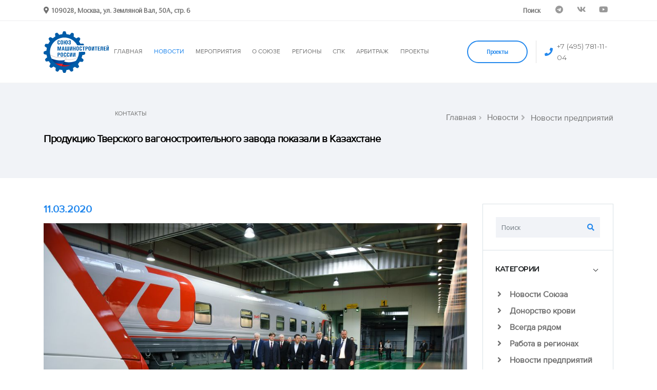

--- FILE ---
content_type: text/html; charset=utf-8
request_url: https://soyuzmash.ru/news/companies-news/produktsiyu-tverskogo-vagonostroitelnogo-zavoda-pokazali-v-kazakhstane/
body_size: 16431
content:
				
<!DOCTYPE html>
<html lang="ru">
<head>

<!-- Basic -->
<meta charset="utf-8">
<meta http-equiv="X-UA-Compatible" content="IE=edge">

<title>Продукцию Тверского вагоностроительного завода показали в Казахстане</title>

<meta http-equiv="Content-Type" content="text/html; charset=UTF-8" />
<script data-skip-moving="true">(function(w, d) {var v = w.frameCacheVars = {"CACHE_MODE":"HTMLCACHE","storageBlocks":[],"dynamicBlocks":[],"AUTO_UPDATE":true,"AUTO_UPDATE_TTL":120,"version":2};var inv = false;if (v.AUTO_UPDATE === false){if (v.AUTO_UPDATE_TTL && v.AUTO_UPDATE_TTL > 0){var lm = Date.parse(d.lastModified);if (!isNaN(lm)){var td = new Date().getTime();if ((lm + v.AUTO_UPDATE_TTL * 1000) >= td){w.frameRequestStart = false;w.preventAutoUpdate = true;return;}inv = true;}}else{w.frameRequestStart = false;w.preventAutoUpdate = true;return;}}var r = w.XMLHttpRequest ? new XMLHttpRequest() : (w.ActiveXObject ? new w.ActiveXObject("Microsoft.XMLHTTP") : null);if (!r) { return; }w.frameRequestStart = true;var m = v.CACHE_MODE; var l = w.location; var x = new Date().getTime();var q = "?bxrand=" + x + (l.search.length > 0 ? "&" + l.search.substring(1) : "");var u = l.protocol + "//" + l.host + l.pathname + q;r.open("GET", u, true);r.setRequestHeader("BX-ACTION-TYPE", "get_dynamic");r.setRequestHeader("X-Bitrix-Composite", "get_dynamic");r.setRequestHeader("BX-CACHE-MODE", m);r.setRequestHeader("BX-CACHE-BLOCKS", v.dynamicBlocks ? JSON.stringify(v.dynamicBlocks) : "");if (inv){r.setRequestHeader("BX-INVALIDATE-CACHE", "Y");}try { r.setRequestHeader("BX-REF", d.referrer || "");} catch(e) {}if (m === "APPCACHE"){r.setRequestHeader("BX-APPCACHE-PARAMS", JSON.stringify(v.PARAMS));r.setRequestHeader("BX-APPCACHE-URL", v.PAGE_URL ? v.PAGE_URL : "");}r.onreadystatechange = function() {if (r.readyState != 4) { return; }var a = r.getResponseHeader("BX-RAND");var b = w.BX && w.BX.frameCache ? w.BX.frameCache : false;if (a != x || !((r.status >= 200 && r.status < 300) || r.status === 304 || r.status === 1223 || r.status === 0)){var f = {error:true, reason:a!=x?"bad_rand":"bad_status", url:u, xhr:r, status:r.status};if (w.BX && w.BX.ready && b){BX.ready(function() {setTimeout(function(){BX.onCustomEvent("onFrameDataRequestFail", [f]);}, 0);});}w.frameRequestFail = f;return;}if (b){b.onFrameDataReceived(r.responseText);if (!w.frameUpdateInvoked){b.update(false);}w.frameUpdateInvoked = true;}else{w.frameDataString = r.responseText;}};r.send();var p = w.performance;if (p && p.addEventListener && p.getEntries && p.setResourceTimingBufferSize){var e = 'resourcetimingbufferfull';var h = function() {if (w.BX && w.BX.frameCache && w.BX.frameCache.frameDataInserted){p.removeEventListener(e, h);}else {p.setResourceTimingBufferSize(p.getEntries().length + 50);}};p.addEventListener(e, h);}})(window, document);</script>


<link href="/bitrix/cache/css/s1/main/page_0b21addbab7ec6bc8a79f41f7add19ef/page_0b21addbab7ec6bc8a79f41f7add19ef_v1.css?17433345842923" type="text/css"  rel="stylesheet" />
<script>if(!window.BX)window.BX={};if(!window.BX.message)window.BX.message=function(mess){if(typeof mess==='object'){for(let i in mess) {BX.message[i]=mess[i];} return true;}};</script>
<script>(window.BX||top.BX).message({"JS_CORE_LOADING":"Загрузка...","JS_CORE_NO_DATA":"- Нет данных -","JS_CORE_WINDOW_CLOSE":"Закрыть","JS_CORE_WINDOW_EXPAND":"Развернуть","JS_CORE_WINDOW_NARROW":"Свернуть в окно","JS_CORE_WINDOW_SAVE":"Сохранить","JS_CORE_WINDOW_CANCEL":"Отменить","JS_CORE_WINDOW_CONTINUE":"Продолжить","JS_CORE_H":"ч","JS_CORE_M":"м","JS_CORE_S":"с","JSADM_AI_HIDE_EXTRA":"Скрыть лишние","JSADM_AI_ALL_NOTIF":"Показать все","JSADM_AUTH_REQ":"Требуется авторизация!","JS_CORE_WINDOW_AUTH":"Войти","JS_CORE_IMAGE_FULL":"Полный размер"});</script>

<script src="/bitrix/js/main/core/core.min.js?1742232622225353"></script>

<script>BX.Runtime.registerExtension({"name":"main.core","namespace":"BX","loaded":true});</script>
<script>BX.setJSList(["\/bitrix\/js\/main\/core\/core_ajax.js","\/bitrix\/js\/main\/core\/core_promise.js","\/bitrix\/js\/main\/polyfill\/promise\/js\/promise.js","\/bitrix\/js\/main\/loadext\/loadext.js","\/bitrix\/js\/main\/loadext\/extension.js","\/bitrix\/js\/main\/polyfill\/promise\/js\/promise.js","\/bitrix\/js\/main\/polyfill\/find\/js\/find.js","\/bitrix\/js\/main\/polyfill\/includes\/js\/includes.js","\/bitrix\/js\/main\/polyfill\/matches\/js\/matches.js","\/bitrix\/js\/ui\/polyfill\/closest\/js\/closest.js","\/bitrix\/js\/main\/polyfill\/fill\/main.polyfill.fill.js","\/bitrix\/js\/main\/polyfill\/find\/js\/find.js","\/bitrix\/js\/main\/polyfill\/matches\/js\/matches.js","\/bitrix\/js\/main\/polyfill\/core\/dist\/polyfill.bundle.js","\/bitrix\/js\/main\/core\/core.js","\/bitrix\/js\/main\/polyfill\/intersectionobserver\/js\/intersectionobserver.js","\/bitrix\/js\/main\/lazyload\/dist\/lazyload.bundle.js","\/bitrix\/js\/main\/polyfill\/core\/dist\/polyfill.bundle.js","\/bitrix\/js\/main\/parambag\/dist\/parambag.bundle.js"]);
</script>
<script>BX.Runtime.registerExtension({"name":"ui.dexie","namespace":"BX.Dexie3","loaded":true});</script>
<script>BX.Runtime.registerExtension({"name":"ls","namespace":"window","loaded":true});</script>
<script>BX.Runtime.registerExtension({"name":"fx","namespace":"window","loaded":true});</script>
<script>BX.Runtime.registerExtension({"name":"fc","namespace":"window","loaded":true});</script>
<script>BX.Runtime.registerExtension({"name":"pull.protobuf","namespace":"BX","loaded":true});</script>
<script>BX.Runtime.registerExtension({"name":"rest.client","namespace":"window","loaded":true});</script>
<script>(window.BX||top.BX).message({"pull_server_enabled":"Y","pull_config_timestamp":1679651630,"shared_worker_allowed":"Y","pull_guest_mode":"N","pull_guest_user_id":0,"pull_worker_mtime":1742232351});(window.BX||top.BX).message({"PULL_OLD_REVISION":"Для продолжения корректной работы с сайтом необходимо перезагрузить страницу."});</script>
<script>BX.Runtime.registerExtension({"name":"pull.client","namespace":"BX","loaded":true});</script>
<script>BX.Runtime.registerExtension({"name":"pull","namespace":"window","loaded":true});</script>
<script>(window.BX||top.BX).message({"LANGUAGE_ID":"ru","FORMAT_DATE":"DD.MM.YYYY","FORMAT_DATETIME":"DD.MM.YYYY HH:MI:SS","COOKIE_PREFIX":"BITRIX_SM","SERVER_TZ_OFFSET":"10800","UTF_MODE":"Y","SITE_ID":"s1","SITE_DIR":"\/"});</script>


<script  src="/bitrix/cache/js/s1/main/kernel_main/kernel_main_v1.js?1743334665158469"></script>
<script src="/bitrix/js/ui/dexie/dist/dexie3.bundle.min.js?170506108988274"></script>
<script src="/bitrix/js/main/core/core_ls.min.js?17422325652683"></script>
<script src="/bitrix/js/main/core/core_frame_cache.min.js?174223256511132"></script>
<script src="/bitrix/js/pull/protobuf/protobuf.min.js?161168783076433"></script>
<script src="/bitrix/js/pull/protobuf/model.min.js?161168783014190"></script>
<script src="/bitrix/js/rest/client/rest.client.min.js?16116878639240"></script>
<script src="/bitrix/js/pull/client/pull.client.min.js?174223234549664"></script>
<script>BX.setJSList(["\/bitrix\/js\/main\/core\/core_fx.js","\/bitrix\/js\/main\/session.js","\/bitrix\/js\/main\/pageobject\/pageobject.js","\/bitrix\/js\/main\/core\/core_window.js","\/bitrix\/js\/main\/date\/main.date.js","\/bitrix\/js\/main\/core\/core_date.js","\/bitrix\/js\/main\/utils.js","\/bitrix\/components\/bitrix\/search.title\/script.js"]);</script>
<script>BX.setCSSList(["\/local\/templates\/main\/components\/bitrix\/news\/var2\/bitrix\/news.detail\/.default\/style.css","\/local\/templates\/main\/components\/bitrix\/search.title\/search_input\/style.css"]);</script>
<script>
					(function () {
						"use strict";

						var counter = function ()
						{
							var cookie = (function (name) {
								var parts = ("; " + document.cookie).split("; " + name + "=");
								if (parts.length == 2) {
									try {return JSON.parse(decodeURIComponent(parts.pop().split(";").shift()));}
									catch (e) {}
								}
							})("BITRIX_CONVERSION_CONTEXT_s1");

							if (cookie && cookie.EXPIRE >= BX.message("SERVER_TIME"))
								return;

							var request = new XMLHttpRequest();
							request.open("POST", "/bitrix/tools/conversion/ajax_counter.php", true);
							request.setRequestHeader("Content-type", "application/x-www-form-urlencoded");
							request.send(
								"SITE_ID="+encodeURIComponent("s1")+
								"&sessid="+encodeURIComponent(BX.bitrix_sessid())+
								"&HTTP_REFERER="+encodeURIComponent(document.referrer)
							);
						};

						if (window.frameRequestStart === true)
							BX.addCustomEvent("onFrameDataReceived", counter);
						else
							BX.ready(counter);
					})();
				</script>
<meta property="og:description" content="В Нур-Султане «Трансмашхолдинг» (входит в Союз машиностроителей России) представил профессиональному сообществу Казахстана электропоезд «Иволга», восемь пассажирских и специальных вагонов производства Тверского вагоностроительного завода, трехвагонный рельсовый автобус РА-3, выпущенный на Метровагонмаше, и маневровый тепловоз ТЭМ28 Брянского ..." /> 
<meta property="og:url" content="https://soyuzmash.ru/news/companies-news/produktsiyu-tverskogo-vagonostroitelnogo-zavoda-pokazali-v-kazakhstane/" /> 
<meta property="og:locale" content="ru_RU" />
<meta property="og:title" content="Продукцию Тверского вагоностроительного завода показали в Казахстане" /> 
<meta property="og:type" content="article" />
<meta name="twitter:card" content="summary_large_image" />
<meta name="twitter:title" content="Продукцию Тверского вагоностроительного завода показали в Казахстане" />
<meta name="twitter:url" content="https://soyuzmash.ru/news/companies-news/produktsiyu-tverskogo-vagonostroitelnogo-zavoda-pokazali-v-kazakhstane/" />
<meta name="description" content="В Нур-Султане «Трансмашхолдинг» (входит в Союз машиностроителей России) представил профессиональному сообществу Казахстана электропоезд «Иволга», восемь пассажирских и специальных вагонов производства Тверского вагоностроительного завода, трехвагонный рельсовый автобус РА-3, выпущенный на Метровагонмаше, и маневровый тепловоз ТЭМ28 Брянского ..." />
<meta name="twitter:description" content="В Нур-Султане «Трансмашхолдинг» (входит в Союз машиностроителей России) представил профессиональному сообществу Казахстана электропоезд «Иволга», восемь пассажирских и специальных вагонов производства Тверского вагоностроительного завода, трехвагонный рельсовый автобус РА-3, выпущенный на Метровагонмаше, и маневровый тепловоз ТЭМ28 Брянского ..." />
<meta name="twitter:domain" content="soyuzmash.ru" />
<meta property="og:image" content="https://soyuzmash.ru/upload/resize_cache/iblock/bcc/554_350_2/bcc483b0bd2d9ded8493af06860c5974.jpg" />
<meta property="og:image:secure_url" content="https://soyuzmash.ru/upload/resize_cache/iblock/bcc/554_350_2/bcc483b0bd2d9ded8493af06860c5974.jpg" />
<meta property="og:image:width" content="554px" />
<meta property="og:image:height" content="350px" />
<meta name="twitter:image" content="https://soyuzmash.ru/upload/resize_cache/iblock/bcc/554_350_2/bcc483b0bd2d9ded8493af06860c5974.jpg" />



<script  src="/bitrix/cache/js/s1/main/page_9c18e0ab32f1b6a61e5f5961047c53d0/page_9c18e0ab32f1b6a61e5f5961047c53d0_v1.js?17433345586979"></script>
<script>var _ba = _ba || []; _ba.push(["aid", "269e7b591801b0d6e92d52689056c839"]); _ba.push(["host", "soyuzmash.ru"]); (function() {var ba = document.createElement("script"); ba.type = "text/javascript"; ba.async = true;ba.src = (document.location.protocol == "https:" ? "https://" : "http://") + "bitrix.info/ba.js";var s = document.getElementsByTagName("script")[0];s.parentNode.insertBefore(ba, s);})();</script>


<link rel="shortcut icon" href="/local/templates/main/img/16-16.png" type="image/png" />

<!-- Mobile Metas -->
<meta name="viewport" content="width=device-width,initial-scale=1.0, maximum-scale=1.0, user-scalable=no">

<!-- Web Fonts  -->
<link href="https://fonts.googleapis.com/css?family=Montserrat:100,300,400,500,600,700,900%7COpen+Sans:300,400,600,700,800" rel="stylesheet" type="text/css">

<!-- Vendor CSS -->
<link rel="stylesheet" href="/local/templates/main/vendor/bootstrap/css/bootstrap.min.css">
<link rel="stylesheet" href="/local/templates/main/vendor/font-awesome/css/fontawesome-all.min.css">
<link rel="stylesheet" href="/local/templates/main/vendor/animate/animate.min.css">
<link rel="stylesheet" href="/local/templates/main/vendor/linear-icons/css/linear-icons.min.css">
<link rel="stylesheet" href="/local/templates/main/vendor/owl.carousel/assets/owl.carousel.min.css">
<link rel="stylesheet" href="/local/templates/main/vendor/owl.carousel/assets/owl.theme.default.min.css">
<link rel="stylesheet" href="/local/templates/main/vendor/magnific-popup/magnific-popup.min.css">

<!-- Theme CSS -->
<link rel="stylesheet" href="/local/templates/main/css/theme.css">
<link rel="stylesheet" href="/local/templates/main/css/theme-elements.css">

<!-- Current Page CSS -->
<link rel="stylesheet" href="/local/templates/main/vendor/rs-plugin/css/settings.css">
<link rel="stylesheet" href="/local/templates/main/vendor/rs-plugin/css/layers.css">
<link rel="stylesheet" href="/local/templates/main/vendor/rs-plugin/css/navigation.css">

<!-- Skin CSS -->
<link rel="stylesheet" href="/local/templates/main/css/skins/default.css"> 

<!-- Theme Custom CSS -->
<link rel="stylesheet" href="/local/templates/main/css/custom.css">

<!-- Head Libs -->
<script src="/local/templates/main/vendor/modernizr/modernizr.min.js"></script>

<script src="https://api-maps.yandex.ru/2.1/?apikey=a3a5e1da-9bf8-41c1-a914-53e4b5ddb3b4&lang=ru_RU" type="text/javascript"></script>

<link rel="alternate" type="application/rss+xml" title="Новости" href="/rss/" />






</head>
<body>
<div class="body">


<header id="header" data-plugin-options="{'stickyEnabled': true, 'stickyEnableOnBoxed': true, 'stickyEnableOnMobile': true, 'stickyStartAt': 0, 'stickySetTop': '0px'}">
<!--
<header id="header" class="header-effect-shrink" data-plugin-options="{'stickyEnabled': true, 'stickyEnableOnBoxed': true, 'stickyEnableOnMobile': true, 'stickyStartAt': 140}">
-->	
	<div class="header-body">
	
						<div class="header-top">
						<div class="header-top-container container">
							<div class="header-row">
								<div class="header-column justify-content-start">
									<span class="d-none d-sm-flex align-items-center">
										<i class="fas fa-map-marker-alt mr-1"></i>
										<b>109028, Москва, ул. Земляной Вал, 50А, стр. 6</b>
									</span>
								</div>
								<div class="header-column justify-content-end">
									<ul class="nav">
										<li class="nav-item">
											<a class="nav-link" href="/search/"><b>Поиск</b></a>
										</li>
										<!--
										<li class="nav-item">
											<a href="#" class="nav-link dropdown-menu-toggle py-2" id="dropdownLanguage" data-toggle="dropdown" aria-haspopup="true" aria-expanded="true">
												English	<i class="fas fa-angle-down fa-sm"></i>
											</a>
											<ul class="dropdown-menu dropdown-menu-right" aria-labelledby="dropdownLanguage">
												<li><a href="#" class="no-skin"><img src="/local/templates/main/img/blank.gif" class="flag flag-us" alt="English" /> English</a></li>
										</ul>
										</li>
										-->	
									</ul>
									<ul class="header-top-social-icons social-icons social-icons-transparent d-none d-md-block">
									<!--	<li class="social-icons-facebook">
											<a href="https://www.facebook.com/pages/%D0%A1%D0%BE%D1%8E%D0%B7-%D0%BC%D0%B0%D1%88%D0%B8%D0%BD%D0%BE%D1%81%D1%82%D1%80%D0%BE%D0%B8%D1%82%D0%B5%D0%BB%D0%B5%D0%B9-%D0%A0%D0%BE%D1%81%D1%81%D0%B8%D0%B8/684050994979667?ref=hl" target="_blank" title="Facebook"><i class="fab fa-facebook-f"></i></a>
										</li>
										<li class="social-icons-twitter">
											<a href="https://twitter.com/SoyuzMash" target="_blank" title="Twitter"><i class="fab fa-twitter"></i></a>
										</li>
										<li class="social-icons-instagram">
											<a href="https://www.instagram.com/soyuzmash/" target="_blank" title="Instragram"><i class="fab fa-instagram"></i></a>
										</li>-->
										<li class="social-icons-telegram">
											<a href="https://t.me/soyuzmash1" target="_blank" title="Telegram"><i class="fab fa-telegram"></i></a>
										</li>
										<li class="social-icons-vk">
											<a href="http://vk.com/soyuzmash" target="_blank" title="VK"><i class="fab fa-vk"></i></a>
										</li>
										<li class="social-icons-youtube">
											<a href="https://www.youtube.com/channel/UCVKK7YcXfhZi9QVgXyRxnww" target="_blank" title="Youtube"><i class="fab fa-youtube"></i></a>
										</li>										
										
									</ul>
								</div>
							</div>
						</div>
					</div>
	
	
		<div class="header-container container">
			<div class="header-row">
				<div class="header-column justify-content-start">
					<div class="header-logo">
						<a href="/">
							<img alt="" width="127" height="83" src="/local/templates/main/img/logo.svg">
						</a>
					</div>
				</div>
				
				<div class="header-column justify-content-end">
					<div class="header-nav">
					
					<div class="header-nav-main header-nav-main-effect-1 header-nav-main-sub-effect-1">
<nav class="collapse">
<ul class="nav flex-column flex-lg-row" id="mainNav">


<li class="dropdown dropdown-mega">
<a class="" href="/">
ГЛАВНАЯ
</a>
</li>

<li class="dropdown">
				<a class="dropdown-item dropdown-toggle active" href="/news/">
							НОВОСТИ
							</a>
							<ul class="dropdown-menu">
							
							<li><a class="dropdown-item" href="/news/tidings/">
							<b>Новости Союза</b></a></li>								
							
							<li><a class="dropdown-item" href="/news/blood-donation/">
							<b>Донорство крови</b></a></li>	
							
							<li><a class="dropdown-item" href="/news/always-there/">
							<b>Всегда рядом</b></a></li>	
							
							<li><a class="dropdown-item" href="/news/work-in-the-regions/">
							<b>Работа в регионах</b></a></li>

							<li><a class="dropdown-item" href="/news/companies-news/">
							<b>Новости предприятий</b></a></li>
							
							<li><a class="dropdown-item" href="/news/socialnoe-partnerstvo/">
							<b>Социальное партнерство</b></a></li>							
							<!--<li><a class="dropdown-item" href="/news/mneniya/">
							<b>Мнения</b></a></li>-->									
							
							<!--<li><a class="dropdown-item" href="/news/announcements/">
							<b>Анонсы</b></a></li>-->									
							
													
										
							
							
								

															
										
								
							
							<!--<li><a class="dropdown-item" href="/news/smi-o-nas/">
							<b>СМИ о нас</b></a></li>-->							
			
							</ul>
</li>	
	
<li class="dropdown">
				<a class="dropdown-item dropdown-toggle " href="#">
							МЕРОПРИЯТИЯ
							</a>
							<ul class="dropdown-menu">
							<li><a class="dropdown-item" href="/activities/congresses">
							<b>Съезды</b></a></li>							
							
							<li><a class="dropdown-item" href="/activities/central-council">
							<b>Деятельность Бюро</b></a></li>	

							<li><a class="dropdown-item" href="/activities/conference">
							<b>Конференции</b></a></li>	

							<!--<li><a class="dropdown-item" href="/activities/exhibitions">
							<b>Выставки</b></a></li>	-->

							<li><a class="dropdown-item" href="/activities/committees-and-commissions">
							<b>Комитеты и комиссии</b></a></li>
							
							<li><a class="dropdown-item" href="/activities/always-there">
							<b>Всегда рядом</b></a></li>			
							</ul>
</li>		

<li class="dropdown">
							<a class="dropdown-item dropdown-toggle " href="/about-us/">
								О СОЮЗЕ
							</a>
							<ul class="dropdown-menu">
							<li><a class="dropdown-item" href="/about-us/tseli-i-zadachi/">
							<b>Цели и задачи</b></a></li>													
																				
																				
							<li><a class="dropdown-item" href="/about-us/">
							<b>История</b></a></li>													
							
							<li><a class="dropdown-item" href="/about-us/documents/">
							<b>Документы</b></a></li>	
							
							<li><a class="dropdown-item" href="/informacionnye-byulleteni/">
							<b>Бюллетени</b></a></li>
							
														
							
																			
							
							<li>
								<a class="dropdown-item" href="/about-us/all-russian-public-organization/">
								<b>ОБЩЕРОССИЙСКАЯ ОБЩЕСТВЕННАЯ ОРГАНИЗАЦИЯ</b></a></li>	

							<li class="dropdown-submenu">
							<a class="dropdown-item dropdown-toggle" href="/about-us/all-russian-industrial-association-of-employers/">
							<b>ОБЩЕРОССИЙСКОЕ ОТРАСЛЕВОЕ ОБЪЕДИНЕНИЕ РАБОТОДАТЕЛЕЙ</b></a>
							<ul class="dropdown-menu">
							<li><a class="dropdown-item" href="/about-us/all-russian-industrial-association-of-employers/socialnoe-partnerstvo/"><b>СОЦИАЛЬНОЕ ПАРТНЕРСТВО</b></a></li>	
							</ul>
							</li>
																					
							<li><a class="dropdown-item" href="/about-us/committees-and-commissions/">
							<b>Комитеты и Комиссии</b></a></li>		

							<li><a class="dropdown-item" href="/about-us/strukturnoe-podrazdelenie/">
							<b>Рабочие органы</b></a>
							</li>
							
							<li><a class="dropdown-item" href="/about-us/poryadok-priyoma-fizicheskih-lic/">
							<b>Порядок приёма физических лиц</b></a></li>								
							
							<li><a class="dropdown-item" href="/about-us/poryadok-priyoma-yuridicheskih-lic/">
							<b>Порядок приёма юридических лиц</b></a></li>	
							
							<li><a class="dropdown-item" href="/about-us/tendery-i-konkursy/">
							<b>Тендеры и конкурсы</b></a></li>	
							
							<li class="dropdown-submenu">
									<a class="dropdown-item dropdown-toggle" href="#">
									<b>Партнеры</b></a>
									<ul class="dropdown-menu">
										<li><a class="dropdown-item" href="/partners/enterprises/"><b>Предприятия члены союза</b></a></li>	
										<li><a class="dropdown-item" href="/partners/non-profit-organizations-and-associations/"><b>Некоммерческие организации и общественные объединения</b></a></li>	
										<li><a class="dropdown-item" href="/partners/information-partners/"><b>Информационные партнёры</b></a></li>	
										<li><a class="dropdown-item" href="/partners/zarubezhnye-partnery/"><b>Зарубежные партнеры</b></a></li>
										<li><a class="dropdown-item" href="/partners/socialnoe-partnerstvo/"><b>Социальное партнерство</b></a></li>
									</ul>
							</li>
							
							<!--<li><a class="dropdown-item" href="/about-us/zal-slavy/">
							<b>Зал трудовой славы</b></a></li>-->

							<li><a class="dropdown-item" href="/about-us/brendbuk-soyuz-mashinostroiteley-rossii/">
							<b>Для СМИ</b></a></li>	
							
								
							
							</ul>
						</li>


<li class="dropdown dropdown-mega">
<a class="" href="/regional-offices/">
РЕГИОНЫ
</a>
</li>

<li class="dropdown dropdown-mega">
<a class="" href="/spk/">
СПК
</a>
</li>
<li class="dropdown dropdown-mega">
<a class="" href="https://arbitr.soyuzmash.ru">
АРБИТРАЖ
</a>
</li>
<li class="dropdown dropdown-mega">
<a class="" href="/project/">
ПРОЕКТЫ
</a>
</li>

</li>	

		
<li class="dropdown dropdown-mega">
	<a href="#footer_anchor">
		КОНТАКТЫ
	</a>
</li>


</ul>
</nav>
</div>					
						
						<span class="header-action font-primary align-items-center d-none d-sm-flex d-lg-none d-xl-flex order-lg-2">
							<i class="fas fa-phone text-color-primary text-3 mr-2"></i>
							<a href="tel:+74957811104">+7 (495) 781-11-04</a>
						</span>
						<div class="header-button d-none d-sm-flex ml-3">
							<a href="/project/" class="btn btn-outline btn-rounded btn-primary btn-4 btn-icon-effect-1">
								<span class="wrap">
									<span>Проекты</span>
									<i class="fas fa-users"></i>
								</span>
							</a>
						</div>
						<button class="header-btn-collapse-nav ml-3" data-toggle="collapse" data-target=".header-nav-main nav">
							<span class="hamburguer">
								<span></span>
								<span></span>
								<span></span>
							</span>
							<span class="close">
								<span></span>
								<span></span>
							</span>
						</button>
						
						
					</div>
				</div>
			</div>
		</div>
	</div>
</header>

<div role="main" class="main">
	
		

		<section class="page-header" >
			<div class="container">
				<div class="row align-items-center">
						
						<div class="col-md-12"><ul class="breadcrumb justify-content-start justify-content-md-end">
			<li id="bx_breadcrumb_0" itemscope="" itemtype="http://data-vocabulary.org/Breadcrumb" itemref="bx_breadcrumb_1">
				<a href="/" title="Главная" itemprop="url">
					<span itemprop="title">Главная</span>
				</a>	
			</li>
			<li id="bx_breadcrumb_1" itemscope="" itemtype="http://data-vocabulary.org/Breadcrumb" itemprop="child">
				<a href="/news/" title="Новости" itemprop="url">
					<span itemprop="title">Новости</span>
				</a>	
			</li>
			<li class="active">
				Новости предприятий
			</li></ul></div><div class="col-md-12 text-left"><h1 class="font-weight-bold text-6">Продукцию Тверского вагоностроительного завода показали в Казахстане</h1></div>						
				</div>
			</div>
		</section>
	
	
	
<div class="container">
<div class="row">
	<aside class="sidebar col-md-4 col-lg-3 order-2">
		<div class="accordion accordion-default accordion-toggle accordion-style-1 mb-5" role="tablist">
	
			<div class="card">

				
	<div id="title-search" class="accordion-body accordion-body-show-border-top collapse show" role="tabpanel" aria-labelledby="sidebarSearchForm">
		<div class="card-body pt-4">
			<form id="sidebarSearchForm" class="sidebar-search" action="/search/" method="get">
				<div class="input-group">
					<input id="title-search-input" class="form-control line-height-1 bg-light-5" type="text" name="q" value="" size="40" maxlength="50" autocomplete="off" placeholder="Поиск" />
					<span class="input-group-btn">
						<button class="btn btn-light" value="Поиск" type="submit"><i class="fas fa-search text-color-primary"></i></button>
					</span>
				</div>
			</form>
		</div>
	</div>

<script>
	BX.ready(function(){
		new JCTitleSearch({
			'AJAX_PAGE' : '/news/companies-news/produktsiyu-tverskogo-vagonostroitelnogo-zavoda-pokazali-v-kazakhstane/',
			'CONTAINER_ID': 'title-search',
			'INPUT_ID': 'title-search-input',
			'MIN_QUERY_LEN': 2
		});
	});
</script>

			</div>
			<div class="card">
				<div class="card-header accordion-header" role="tab" id="categories">
					<h3 class="text-3 mb-0">
						<a href="#" data-toggle="collapse" data-target="#toggleCategories" aria-expanded="false" aria-controls="toggleCategories">КАТЕГОРИИ</a>
					</h3>
				</div>
				<div id="toggleCategories" class="accordion-body collapse show" aria-labelledby="categories">
					<div class="card-body">
					
						<ul class="list list-unstyled">
															<li class="mb-2">
									<a href="/news/tidings/" class="font-weight-semibold"><i class="fas fa-angle-right ml-1 mr-1 pr-2"></i> Новости Союза</a>
								</li>
															<li class="mb-2">
									<a href="/news/blood-donation/" class="font-weight-semibold"><i class="fas fa-angle-right ml-1 mr-1 pr-2"></i>  Донорство крови</a>
								</li>
															<li class="mb-2">
									<a href="/news/always-there/" class="font-weight-semibold"><i class="fas fa-angle-right ml-1 mr-1 pr-2"></i> Всегда рядом</a>
								</li>
															<li class="mb-2">
									<a href="/news/work-in-the-regions/" class="font-weight-semibold"><i class="fas fa-angle-right ml-1 mr-1 pr-2"></i> Работа в регионах</a>
								</li>
															<li class="mb-2">
									<a href="/news/companies-news/" class="font-weight-semibold"><i class="fas fa-angle-right ml-1 mr-1 pr-2"></i> Новости предприятий</a>
								</li>
															<li class="mb-2">
									<a href="/news/socialnoe-partnerstvo/" class="font-weight-semibold"><i class="fas fa-angle-right ml-1 mr-1 pr-2"></i> Социальное партнерство</a>
								</li>
							
						</ul>
					</div>
				</div>
			</div>
			<div class="card">
				<div class="card-header accordion-header" role="tab" id="popularPosts">
					<h3 class="text-3 mb-0">
						<a href="#" data-toggle="collapse" data-target="#togglePopularPosts" aria-expanded="false" aria-controls="togglePopularPosts">ПОПУЛЯРНОЕ</a>
					</h3>
				</div>
				<div id="togglePopularPosts" class="accordion-body collapse show" aria-labelledby="popularPosts">
					<div class="card-body">
											
							
							<article class="row align-items-center mb-3">
								<div class="col-12 pr-0">
									<a href="/news/companies-news/kompanii-venesuely-i-rostekha-dogovorilis-o-sovmestnykh-proektakh-v-sfere-metallurgii-transporta-i-f/">
										<img src="/upload/resize_cache/iblock/f49/150_150_1/qsur9phuur252ssudnnpg46gmajscwki.jpg" class="img-fluid hover-effect-2" alt="" />
									</a>
								</div>
								<div class="col-12">
									<span class="text-color-primary">19.11.2025</span>
									<h4 class="text-2 mb-0">
										<a href="/news/companies-news/kompanii-venesuely-i-rostekha-dogovorilis-o-sovmestnykh-proektakh-v-sfere-metallurgii-transporta-i-f/" class="text-1">
										Соглашения достигнуты в ходе бизне...										</a>
									</h4>
								</div>
							</article>
														
							
							<article class="row align-items-center mb-3">
								<div class="col-12 pr-0">
									<a href="/news/tidings/v-mai-sostoyalsya-final-xv-natsionalnoy-nauchno-tekhnicheskoy-konferentsii/">
										<img src="/upload/resize_cache/iblock/78b/150_150_1/lncqj9mtm3faynvc0lgopljpglqb0h7b.jpg" class="img-fluid hover-effect-2" alt="" />
									</a>
								</div>
								<div class="col-12">
									<span class="text-color-primary">17.11.2025</span>
									<h4 class="text-2 mb-0">
										<a href="/news/tidings/v-mai-sostoyalsya-final-xv-natsionalnoy-nauchno-tekhnicheskoy-konferentsii/" class="text-1">
										13-14 ноября 2025 года в рамках VI...										</a>
									</h4>
								</div>
							</article>
														
							
							<article class="row align-items-center mb-3">
								<div class="col-12 pr-0">
									<a href="/news/tidings/opredeleny-pobediteli-premii-n-a-makarovtsa-2025-goda/">
										<img src="/upload/resize_cache/iblock/e1a/150_150_1/kg2v6tdfo9y73v3d0jvl4mezkr0h2bei.jpg" class="img-fluid hover-effect-2" alt="" />
									</a>
								</div>
								<div class="col-12">
									<span class="text-color-primary">19.11.2025</span>
									<h4 class="text-2 mb-0">
										<a href="/news/tidings/opredeleny-pobediteli-premii-n-a-makarovtsa-2025-goda/" class="text-1">
										14 ноября в 6-ой раз на площадке М...										</a>
									</h4>
								</div>
							</article>
														
							
							<article class="row align-items-center mb-3">
								<div class="col-12 pr-0">
									<a href="/news/tidings/rukovodstvo-soyuza-mashinostroiteley-rossii-prinimaet-uchastie-v-rabote-dubai-airshow-2025/">
										<img src="/upload/resize_cache/iblock/4ea/150_150_1/zo86tmhgg53lyjpd20ywwr464zwzjdvl.jpg" class="img-fluid hover-effect-2" alt="" />
									</a>
								</div>
								<div class="col-12">
									<span class="text-color-primary">17.11.2025</span>
									<h4 class="text-2 mb-0">
										<a href="/news/tidings/rukovodstvo-soyuza-mashinostroiteley-rossii-prinimaet-uchastie-v-rabote-dubai-airshow-2025/" class="text-1">
										Сегодня в Дубае начала работу одна...										</a>
									</h4>
								</div>
							</article>
														
							
							<article class="row align-items-center mb-3">
								<div class="col-12 pr-0">
									<a href="/news/companies-news/oak-peredala-minoborony-rossii-partiyu-mnogofunktsionalnykh-istrebiteley-su-30sm2/">
										<img src="/upload/resize_cache/iblock/e4a/150_150_1/u1kf0cu4roovd1fc7x7nbczu6hhid1h4.jpg" class="img-fluid hover-effect-2" alt="" />
									</a>
								</div>
								<div class="col-12">
									<span class="text-color-primary">21.11.2025</span>
									<h4 class="text-2 mb-0">
										<a href="/news/companies-news/oak-peredala-minoborony-rossii-partiyu-mnogofunktsionalnykh-istrebiteley-su-30sm2/" class="text-1">
										Приемка самолетов осуществлена эки...										</a>
									</h4>
								</div>
							</article>
														
							
					</div>
				</div>
			</div>
			<div class="card">
				<div class="card-header accordion-header" role="tab" id="tags">
					<h3 class="text-3 mb-0">
						<a href="#" data-toggle="collapse" data-target="#toggleTags" aria-expanded="false" aria-controls="toggleTags">Теги</a>
					</h3>
				</div>

				
<noindex>
	<div id="toggleTags" class="accordion-body collapse show" role="tabpanel" aria-labelledby="tags">
		<div class="card-body">
			<ul class="list-inline">
									<li class="list-inline-item"><a href="/search/?tags=%D0%B0%D0%BD%D0%BE%D0%BD%D1%81%D1%8B" class="badge badge-dark badge-sm badge-pill px-3 py-2 mb-2">анонсы</a></li>
									<li class="list-inline-item"><a href="/search/?tags=%D0%B0%D1%80" class="badge badge-dark badge-sm badge-pill px-3 py-2 mb-2">ар</a></li>
									<li class="list-inline-item"><a href="/search/?tags=%D0%B1%D1%8E%D1%80%D0%BE" class="badge badge-dark badge-sm badge-pill px-3 py-2 mb-2">бюро</a></li>
									<li class="list-inline-item"><a href="/search/?tags=%D0%92%D1%81%D0%B5%D0%B3%D0%B4%D0%B0+%D1%80%D1%8F%D0%B4%D0%BE%D0%BC" class="badge badge-dark badge-sm badge-pill px-3 py-2 mb-2">Всегда рядом</a></li>
									<li class="list-inline-item"><a href="/search/?tags=%D0%94%D0%B5%D1%8F%D1%82%D0%B5%D0%BB%D1%8C%D0%BD%D0%BE%D1%81%D1%82%D1%8C+%D0%B1%D1%8E%D1%80%D0%BE+%D0%A6%D0%A1" class="badge badge-dark badge-sm badge-pill px-3 py-2 mb-2">Деятельность бюро ЦС</a></li>
									<li class="list-inline-item"><a href="/search/?tags=%D0%B4%D0%BE%D0%B3%D0%BE%D1%80" class="badge badge-dark badge-sm badge-pill px-3 py-2 mb-2">догор</a></li>
									<li class="list-inline-item"><a href="/search/?tags=%D0%B4%D0%BE%D0%BD%D0%BE" class="badge badge-dark badge-sm badge-pill px-3 py-2 mb-2">доно</a></li>
									<li class="list-inline-item"><a href="/search/?tags=%D0%94%D0%BE%D0%BD%D0%BE%D1%80%D1%81%D1%82%D0%B2%D0%BE+%D0%BA%D1%80%D0%BE%D0%B2%D0%B8" class="badge badge-dark badge-sm badge-pill px-3 py-2 mb-2">Донорство крови</a></li>
									<li class="list-inline-item"><a href="/search/?tags=%D0%B4%D0%BE%D0%BD%D0%BE%D1%80%D1%81%D1%82%D0%B2%D0%BE+%D0%BA%D1%80%D0%BE%D0%B2%D0%B8" class="badge badge-dark badge-sm badge-pill px-3 py-2 mb-2">донорство крови</a></li>
									<li class="list-inline-item"><a href="/search/?tags=%D0%97%D0%B2%D0%B5%D0%B7%D0%B4%D0%B0" class="badge badge-dark badge-sm badge-pill px-3 py-2 mb-2">Звезда</a></li>
									<li class="list-inline-item"><a href="/search/?tags=%D0%98%D0%BD%D0%B6%D0%B5%D0%BD%D0%B5%D1%80%D1%8B+%D0%B1%D1%83%D0%B4%D1%83%D1%89%D0%B5%D0%B3%D0%BE" class="badge badge-dark badge-sm badge-pill px-3 py-2 mb-2">Инженеры будущего</a></li>
									<li class="list-inline-item"><a href="/search/?tags=%D0%B8%D0%BD%D0%BD" class="badge badge-dark badge-sm badge-pill px-3 py-2 mb-2">инн</a></li>
									<li class="list-inline-item"><a href="/search/?tags=%D0%9A%D0%BE%D0%BC%D0%B8%D1%82%D0%B5%D1%82%D1%8B+%D0%B8+%D0%BA%D0%BE%D0%BC%D0%B8%D1%81%D1%81%D0%B8%D0%B8" class="badge badge-dark badge-sm badge-pill px-3 py-2 mb-2">Комитеты и комиссии</a></li>
									<li class="list-inline-item"><a href="/search/?tags=%D0%9A%D0%BE%D0%BD%D1%84%D0%B5%D1%80%D0%B5%D0%BD%D1%86%D0%B8%D0%B8" class="badge badge-dark badge-sm badge-pill px-3 py-2 mb-2">Конференции</a></li>
									<li class="list-inline-item"><a href="/search/?tags=%D0%BD%D0%B0" class="badge badge-dark badge-sm badge-pill px-3 py-2 mb-2">на</a></li>
									<li class="list-inline-item"><a href="/search/?tags=%D0%9D%D0%B5%D0%B4%D0%B5%D0%BB%D1%8F+%D0%B1%D0%B5%D0%B7+%D1%82%D1%83%D1%80%D0%BD%D0%B8%D0%BA%D0%B5%D1%82%D0%BE%D0%B2" class="badge badge-dark badge-sm badge-pill px-3 py-2 mb-2">Неделя без турникетов</a></li>
									<li class="list-inline-item"><a href="/search/?tags=%D0%BD%D0%BD" class="badge badge-dark badge-sm badge-pill px-3 py-2 mb-2">нн</a></li>
									<li class="list-inline-item"><a href="/search/?tags=%D0%9D%D0%BE%D0%B2%D0%BE%D1%81%D1%82%D0%B8+%D0%BF%D1%80%D0%B5%D0%B4%D0%BF%D1%80%D0%B8%D1%8F%D1%82%D0%B8%D0%B9" class="badge badge-dark badge-sm badge-pill px-3 py-2 mb-2">Новости предприятий</a></li>
									<li class="list-inline-item"><a href="/search/?tags=%D0%A0%D0%B0%D0%B1%D0%BE%D1%82%D0%B0+%D0%B2+%D1%80%D0%B5%D0%B3%D0%B8%D0%BE%D0%BD%D0%B0%D1%85" class="badge badge-dark badge-sm badge-pill px-3 py-2 mb-2">Работа в регионах</a></li>
									<li class="list-inline-item"><a href="/search/?tags=%D1%81%D0%BE%D1%86%D0%B8%D0%B0%D0%BB%D1%8C%D0%BD%D0%BE%D0%B5+%D0%BF%D0%B0%D1%80%D1%82%D0%BD%D0%B5%D1%80%D1%81%D1%82%D0%B2%D0%BE" class="badge badge-dark badge-sm badge-pill px-3 py-2 mb-2">социальное партнерство</a></li>
									<li class="list-inline-item"><a href="/search/?tags=%D0%A1%D0%9F%D0%9A" class="badge badge-dark badge-sm badge-pill px-3 py-2 mb-2">СПК</a></li>
									<li class="list-inline-item"><a href="/search/?tags=%D0%A1%D1%8A%D0%B5%D0%B7%D0%B4%D1%8B" class="badge badge-dark badge-sm badge-pill px-3 py-2 mb-2">Съезды</a></li>
							</ul>
		</div>
	</div>
</noindex>


				
			</div>
					</div>
			</aside>
	<div class="col-md-8 col-lg-9 order-1 mb-5 mb-md-0">
		<article class="blog-post mb-4">

			
			<div class="d-flex mb-3">
				<span class="post-date text-color-primary pr-3">11.03.2020</span>
							</div>
			
							<header class="blog-post-header mb-3">
					<img src="/upload/iblock/bcc/bcc483b0bd2d9ded8493af06860c5974.jpg" class="img-fluid" alt="" />
				</header>
						<hr class="mt-4 mb-5">
			
			<p style="text-align: justify;">
	В Нур-Султане «Трансмашхолдинг» (входит в Союз машиностроителей России) представил профессиональному сообществу Казахстана электропоезд «Иволга», восемь пассажирских и специальных вагонов производства Тверского вагоностроительного завода, трехвагонный рельсовый автобус РА-3, выпущенный на Метровагонмаше, и маневровый тепловоз ТЭМ28 Брянского машиностроительного завода.
</p>
<p style="text-align: justify;">
	В презентации, которая состоялась на вагоностроительном заводе «Тулпар», приняли участие председатель правления АО «НК «КТЖ» (каз. «Қазақстан темір жолы», компания «Казахстанские железные дороги») <b>Сауат Мынбаев</b> и член Бюро СоюзМаш России, генеральный директор ТМХ<b> Кирилл Липа.</b>
</p>
<p style="text-align: justify;">
	В числе экспонатов, производства Тверского вагоностроительного завода (входит в Союз машиностроителей России) – современные одноэтажные и двухэтажные пассажирские вагоны локомотивной тяги, в том числе построенные по принципу двухвагонного сцепа, почтово-багажный вагон, вагон сопровождения грузовых и хозяйственных поездов, электропоезд городского типа «Иволга». Об особенностях техники гостям выставки рассказал председатель Тверского регионального отделения СоюзМаш России, генеральный директор ОАО «ТВЗ» <b>Андрей Соловей</b>.
</p>
<p style="text-align: justify;">
	Представленный в экспозиции подвижной состав, соответствует самым современным тенденциям, сложившимся в мировом транспортном машиностроении. В технике нашли применение передовые инженерные решения, материалы, подходы к эргономике и обеспечению безопасности.
</p>
<p style="text-align: justify;">
	Оценку российскому подвижному составу дали и эксперты, представляющие госструктуры Республики Казахстан, в частности Министерства индустрии и инфраструктурного развития Республики Казахстан (МИИР РК), АО «Пассажирские перевозки» (дочерняя организация АО «НК «КТЖ»), а также частные эксплуатирующие и сервисные компании.
</p>			
						
						
						
			

						<div class="row mt-5">			
				<div class="col-md-12">
					<h4 class="mb-4">Фотографии</h4>

					<div class="lightbox" data-plugin-options="{'delegate': 'a.open-lightbox', 'type': 'image', 'gallery': {'enabled': true}, 'mainClass': 'mfp-with-zoom'}">

					<div class="owl-carousel owl-theme nav-style-3" data-plugin-options="{'responsive': {'0': {'items': 1}, '479': {'items': 1}, '768': {'items': 2}, '979': {'items': 3}, '1199': {'items': 4}}, 'dots': false, 'nav': true, 'animateIn': 'fadeIn', 'animateOut': 'fadeOut', 'margin': 30, 'loop': false}">
						
							
							<div>
								<a class="open-lightbox" href="/upload/iblock/7d0/7d0a2ed3793069a2cf014a10ca0cd849.jpg">
									<img src="/upload/resize_cache/iblock/7d0/500_500_1/7d0a2ed3793069a2cf014a10ca0cd849.jpg" class="img-fluid-new" alt="">
								</a>
							</div>
						
							
							<div>
								<a class="open-lightbox" href="/upload/iblock/dd6/dd658245a1b1298efdb16e295b1a12cc.jpg">
									<img src="/upload/resize_cache/iblock/dd6/500_500_1/dd658245a1b1298efdb16e295b1a12cc.jpg" class="img-fluid-new" alt="">
								</a>
							</div>
						
							
							<div>
								<a class="open-lightbox" href="/upload/iblock/b81/b810c16b7ef9f565a0c8ffb9b07bfddf.jpg">
									<img src="/upload/resize_cache/iblock/b81/500_500_1/b810c16b7ef9f565a0c8ffb9b07bfddf.jpg" class="img-fluid-new" alt="">
								</a>
							</div>
											</div>

					</div>

				</div>
			</div>
						
			<footer class="blog-post-footer border border-left-0 border-right-0 py-4 mt-5">
				<div class="row justify-content-between align-items-center">
										<div class="col-12 col-sm-auto mb-3 mb-sm-0 mb-md-3 mb-lg-0">
						<ul class="list-inline mb-0">
															<li class="list-inline-item"><a href="/search/?tags=" class="badge badge-light badge-sm badge-pill px-3 py-2"></a></li>
													</ul>
					</div>


					
					<div class="col-12 col-sm-auto">
						<div class="d-flex align-items-center">
							<span class="text-2">Поделиться:</span>
							<ul class="social-icons social-icons-light social-icons-1 ml-3">
								<!--<li class="social-icons-facebook"><a href="http://www.facebook.com/" target="_blank" title="Facebook"><i class="fab fa-facebook-f"></i></a></li>
								<li class="social-icons-twitter"><a href="http://www.twitter.com/" target="_blank" title="Twitter"><i class="fab fa-twitter"></i></a></li>
								<li class="social-icons-instagram"><a href="http://www.instagram.com/" target="_blank" title="Instagram"><i class="fab fa-instagram"></i></a></li>-->
								<li class="social-icons-vk"><a href="https://www.vk.com/" target="_blank" title="ВКонтакте"><i class="fab fa-vk"></i></a></li>
							</ul>
						</div>
					</div>
				
				</div>
			</footer>
		</article>
	
	

		<div class="row">
			<div class="col-12">
				<h2 class="font-weight-bold text-3 mb-4">
				ДРУГИЕ НОВОСТИ</h2>
			</div>
			
				
				<div class="col-lg-4 mb-4 mb-lg-0">
					<a class="news-link" href="/news/companies-news/kompanii-venesuely-i-rostekha-dogovorilis-o-sovmestnykh-proektakh-v-sfere-metallurgii-transporta-i-f/">
						<div class="card card-style-5 bg-light-5 rounded border-0 p-3" data-plugin-image-background data-plugin-options="{'imageUrl': '/upload/resize_cache/iblock/f49/500_500_1/qsur9phuur252ssudnnpg46gmajscwki.jpg'}">
							<div class="card-body p-4">
															<p>
									<i class="far fa-clock mt-1 text-color-primary"></i>
									<time class="font-tertiary text-1" datetime="19.11.2025">19.11.2025</time>
								</p>
								<h3 class="font-weight-bold text-4 mb-1">Компании Венесуэлы и Ростеха договорились о совместных проектах в сфере металлургии, транспорта и финансов</h3>
								<p>Соглашения достигнуты в ходе бизнес-форума «Россия и Венесуэла — стратег...</p>
															</div>
						</div>
					</a>
				</div>
			
				
				<div class="col-lg-4 mb-4 mb-lg-0">
					<a class="news-link" href="/news/companies-news/oak-peredala-minoborony-rossii-partiyu-mnogofunktsionalnykh-istrebiteley-su-30sm2/">
						<div class="card card-style-5 bg-light-5 rounded border-0 p-3" data-plugin-image-background data-plugin-options="{'imageUrl': '/upload/resize_cache/iblock/e4a/500_500_1/u1kf0cu4roovd1fc7x7nbczu6hhid1h4.jpg'}">
							<div class="card-body p-4">
															<p>
									<i class="far fa-clock mt-1 text-color-primary"></i>
									<time class="font-tertiary text-1" datetime="21.11.2025">21.11.2025</time>
								</p>
								<h3 class="font-weight-bold text-4 mb-1">ОАК передала Минобороны России партию многофункциональных истребителей Су-30СМ2</h3>
								<p>Приемка самолетов осуществлена экипажем морской авиации ВМФ России.</p>
															</div>
						</div>
					</a>
				</div>
			
				
				<div class="col-lg-4 mb-4 mb-lg-0">
					<a class="news-link" href="/news/companies-news/vertolety-rossii-stali-liderom-foruma-inzhenery-budushchego/">
						<div class="card card-style-5 bg-light-5 rounded border-0 p-3" data-plugin-image-background data-plugin-options="{'imageUrl': '/upload/resize_cache/iblock/5ff/500_500_1/0dfyvppoimp2ite2bxrpm0ym0oyn9gy2.jpg'}">
							<div class="card-body p-4">
															<p>
									<i class="far fa-clock mt-1 text-color-primary"></i>
									<time class="font-tertiary text-1" datetime="04.07.2025">04.07.2025</time>
								</p>
								<h3 class="font-weight-bold text-4 mb-1">«Вертолеты России» стали лидером форума «Инженеры будущего»</h3>
								<p>Команда холдинга «Вертолеты России» Госкорпорации Ростех завоевала перво...</p>
															</div>
						</div>
					</a>
				</div>
					</div>
		
		

		<hr class="my-5">

	
			</div>
</div>



</div>

<hr class="my-5">
</div>


<style>
h4 {
    font-size: 15px;
}
</style>

<div id="footer_anchor"></div>
<footer id="footer" class="footer-reveal footer-hover-links-light mt-0" data-plugin-image-background data-plugin-options="{'imageUrl': '/local/templates/main/img/footer/background-1.png', 'bgPosition': 'center 100%'}">
<div class="container">
<!--<div class="footer-top-featured-boxes featured-boxes">
<div class="row">
<div class="featured-box col-lg-4">
<a class="text-decoration-none" href="https://enfuture.ru/">
<img src="/local/templates/main/img/our-logo/ib.png" class="img-responsive appear-animation" data-appear-animation="fadeInRightShorter" data-appear-animation-delay="100" alt="Icon 1" /> 
<div class="d-inline-block appear-animation" data-appear-animation="fadeInLeftShorter" data-appear-animation-delay="150">
<h2 class="text-2 pt-1 mb-0">Инженеры</h2>
<p>Будущего</p>
</div>
</a>
</div>
<div class="featured-box col-lg-4">
<a class="text-decoration-none" href="http://lsop.ru/">
<img src="/local/templates/main/img/our-logo/liga.png" class="img-responsive appear-animation" data-appear-animation="fadeInRightShorter" data-appear-animation-delay="300" alt="Icon 2" />

<div class="d-inline-block appear-animation" data-appear-animation="fadeInLeftShorter" data-appear-animation-delay="350">
<h2 class="text-2 pt-1 mb-0">ЛИГА</h2>
<p>Содействия оборонным предприятиям</p>
</div>
</a>
</div>
<div class="featured-box col-lg-4">
<a class="text-decoration-none" href="#">
<img src="/local/templates/main/img/icons/icon-3.svg" class="img-responsive appear-animation" data-appear-animation="fadeInRightShorter" data-appear-animation-delay="500" alt="Icon 3" /> 
<div class="d-inline-block appear-animation" data-appear-animation="fadeInLeftShorter" data-appear-animation-delay="550">
<h2 class="text-2 pt-1 mb-0">Заголовок</h2>
<p>Описание</p>
</div>
</a>
</div>
</div>
</div>-->
<div class="row">
<div class="col-md-12 col-lg-12" col-sm-12><h3 style="text-align:center">Общероссийская общественная организация  «Союз машиностроителей России»</h3>
<br><br>
</div>
<div class="col-lg-4 mb-4 mb-lg-0">

<ul class="list list-icon list-unstyled">
<h4 class="link-underline-light">АДРЕС</h4>
<li class="mb-2 li-footer"><i class="fas fa-address-card mr-2 ml-1"></i><span>109028, Москва, ул. Земляной Вал, 50А, стр. 6</span></li>
<!--<h4>ГЕОКООРДИНАТЫ</h4>-->

<li class="mb-2 li-footer"><i class="fas fa-location-arrow mr-2 ml-1"></i><span><a title="" href="geo:55.751702, 37.653905" class="link-underline-light">55.751702, 37.653905</a></span></li>
</ul>
</div>

<div class="col-lg-4 mb-4 mb-lg-0">
	<h4 class="link-underline-light">КОНТАКТЫ</h4>
	<ul class="list list-icon list-unstyled">
	<li class="mb-2 li-footer"><i class="fas fa-phone mr-2 ml-1"></i><span><a href="tel:+74957811104">+7 (495) 781-11-04</a></span></li>
	<!--<h4>EMAIL</h4>-->
	<li class="mb-2 li-footer"><i class="fas fa-envelope mr-2 ml-1"></i><span><a href="mailto:office@soyuzmash.ru" class="link-underline-light">office@soyuzmash.ru</a></span></li>
	</li>
</div>
<!--<div class="col-lg-3 mb-3 mb-lg-0">
	<h4 class="link-underline-light">ПРЕСС-СЛУЖБА</h4>
	<ul class="list list-icon list-unstyled">

	<li class="mb-2 li-footer"><i class="fas fa-phone mr-2 ml-1"></i><span><a href="tel:+74996772434">+7 (499) 677-24-34 доб.257, 260</a></span></li>
	<li class="mb-2 li-footer"><i class="fas fa-phone mr-2 ml-1"></i><span><a href="tel:+79652171780">+7 (965) 217-17-80</a></span></li>
	<h4>EMAIL</h4>
	<li class="mb-2 li-footer"><i class="fas fa-envelope mr-2 ml-1"></i><span><a href="mailto:press@soyuzmash.ru" class="link-underline-light">press@soyuzmash.ru</a></span></li>
	</ul>
</div>-->
<div class="col-lg-4">
<h4 class="link-underline-light">РЕГИОНАЛЬНЫЙ ДЕПАРТАМЕНТ</h4>
<ul class="list list-icon list-unstyled">

<li class="mb-2 li-footer"><i class="fas fa-phone mr-2 ml-1"></i><span><a href="tel:74957811105">+7 (495) 781-11-05 </a></span></li>
<li class="mb-2 li-footer"><i class="fas fa-envelope mr-2 ml-1"></i><span><a href="mailto:region@soyuzmash.ru" class="link-underline-light">region@soyuzmash.ru</a></span></li><!--<h4>EMAIL</h4>-->


</ul>
<!--<h2 class="text-3 mb-3">_______________</h2>-->
 
</div>
</div>
</div>
<div class="footer-copyright">
<div class="container">
<div class="row text-center text-md-left align-items-center">
<div class="col-md-7 col-lg-8">
<ul class="social-icons social-icons-transparent social-icons-icon-light social-icons-lg">
<!--<li class="social-icons-facebook">
<a href="https://www.facebook.com/pages/%D0%A1%D0%BE%D1%8E%D0%B7-%D0%BC%D0%B0%D1%88%D0%B8%D0%BD%D0%BE%D1%81%D1%82%D1%80%D0%BE%D0%B8%D1%82%D0%B5%D0%BB%D0%B5%D0%B9-%D0%A0%D0%BE%D1%81%D1%81%D0%B8%D0%B8/684050994979667?ref=hl" target="_blank" title="Facebook"><i class="fab fa-facebook-f"></i></a>
</li>
<li class="social-icons-twitter">
<a href="https://twitter.com/SoyuzMash" target="_blank" title="Twitter"><i class="fab fa-twitter"></i></a>
</li>
<li class="social-icons-instagram">
<a href="https://www.instagram.com/soyuzmash/" target="_blank" title="Instragram"><i class="fab fa-instagram"></i></a>
</li>-->	
<li class="social-icons-telegram">
    <a href='https://t.me/soyuzmash1' target="_blank" title="Telegram"><i class="fab fa-telegram"></i></a>
</li>
<li class="social-icons-vk">
<a href="http://vk.com/soyuzmash" target="_blank" title="VK"><i class="fab fa-vk"></i></a>
</li>
<li class="social-icons-youtube">
<a href="https://www.youtube.com/channel/UCVKK7YcXfhZi9QVgXyRxnww" target="_blank" title="Youtube"><i class="fab fa-youtube"></i></a>
</li>										

</ul>
</div>
<div class="col-md-5 col-lg-4">
<p class="text-md-right pb-0 mb-0">© 2007-2025 Союз машиностроителей России</p>
</div>
</div>
</div>
</div>

</footer>


</div>

<!-- Vendor -->
<script src="/local/templates/main/vendor/jquery/jquery.min.js"></script>
<script src="/local/templates/main/vendor/jquery.appear/jquery.appear.min.js"></script>
<script src="/local/templates/main/vendor/jquery.easing/jquery.easing.min.js"></script>
<script src="/local/templates/main/vendor/jquery-cookie/jquery-cookie.min.js"></script>
<script src="/local/templates/main/vendor/bootstrap/js/bootstrap.bundle.min.js"></script>
<script src="/local/templates/main/vendor/common/common.min.js"></script>
<script src="/local/templates/main/vendor/jquery.validation/jquery.validation.min.js"></script>
<script src="/local/templates/main/vendor/jquery.easy-pie-chart/jquery.easy-pie-chart.min.js"></script>
<script src="/local/templates/main/vendor/jquery.gmap/jquery.gmap.min.js"></script>
<script src="/local/templates/main/vendor/jquery.lazyload/jquery.lazyload.min.js"></script>
<script src="/local/templates/main/vendor/isotope/jquery.isotope.min.js"></script>
<script src="/local/templates/main/vendor/owl.carousel/owl.carousel.js"></script>
<script src="/local/templates/main/vendor/magnific-popup/jquery.magnific-popup.min.js"></script>
<script src="/local/templates/main/vendor/vide/vide.min.js"></script>
<script src="/local/templates/main/vendor/vivus/vivus.min.js"></script>

<!-- Theme Base, Components and Settings -->
<script src="/local/templates/main/js/theme.js"></script>

<!-- Current Page Vendor and Views -->
<script src="/local/templates/main/vendor/rs-plugin/js/jquery.themepunch.tools.min.js"></script>
<script src="/local/templates/main/vendor/rs-plugin/js/jquery.themepunch.revolution.min.js"></script>

<!-- Current Page Vendor and Views -->
<script src="/local/templates/main/js/views/view.contact.js"></script>

<!-- Theme Custom -->
<script src="/local/templates/main/js/custom.js"></script>

<!-- Theme Initialization Files -->
<script src="/local/templates/main/js/theme.init.js"></script>

<!-- Examples -->
<script src="/local/templates/main/js/examples/examples.lightboxes.js"></script>

<script src="https://www.google.com/recaptcha/api.js" async defer></script>
<script src="https://maps.googleapis.com/maps/api/js?key=AIzaSyDLJ4kEgyipgl3X9lWTnAJ0St0HbZERtWQ"></script>

<script>
/*
Map Settings

Find the Latitude and Longitude of your address:
- http://universimmedia.pagesperso-orange.fr/geo/loc.htm
- http://www.findlatitudeandlongitude.com/find-address-from-latitude-and-longitude/

*/
(function( $ ) {

'use strict';

// Map Markers
var mapMarkers = [{
address: "101000, Москва, Чистопрудный бульвар, д.17, стр.1",
html: "<strong>Союз машиностроителей России</strong><br>",
icon: {
image: "/local/templates/main/img/pin-blue.png",
iconsize: [26, 46],
iconanchor: [12, 46]
}
}];

// Map Initial Location 55.759159,37.647706

//55.762105, 37.645329
var initLatitude = 55.762105;
var initLongitude = 37.645329;

// Map Extended Settings
var mapSettings = {
controls: {
panControl: true,
zoomControl: true,
mapTypeControl: true,
scaleControl: true,
streetViewControl: true,
overviewMapControl: true
},
scrollwheel: false,
markers: mapMarkers,
latitude: initLatitude,
longitude: initLongitude,
zoom: 16
};

var map = $('#googlemaps').gMap(mapSettings);

var mapRef = $('#googlemaps').data('gMap.reference');

// Styles from https://snazzymaps.com/
var styles = [
  {
        "featureType": "administrative",
        "elementType": "labels.text",
        "stylers": [
            {
                "visibility": "on"
            }
        ]
    },
    {
        "featureType": "poi",
        "elementType": "all",
        "stylers": [
            {
                "visibility": "off"
            }
        ]
    },
    {
        "featureType": "transit.station.rail",
        "elementType": "all",
        "stylers": [
            {
                "visibility": "simplified"
            },
            {
                "saturation": "-100"
            }
        ]
    },
    {
        "featureType": "water",
        "elementType": "all",
        "stylers": [
            {
                "visibility": "on"
            }
        ]
    }
];

var styledMap = new google.maps.StyledMapType(styles, {
name: 'Styled Map'
});

mapRef.mapTypes.set('map_style', styledMap);
mapRef.setMapTypeId('map_style');

// Redraw Map On Resize
$(window).afterResize(function(){
$('#googlemaps').gMap(mapSettings);
var mapRef = $('#googlemaps').data('gMap.reference');

mapRef.mapTypes.set('map_style', styledMap);
mapRef.setMapTypeId('map_style');
});

// Show Direction on Map
function showDirectionOnMap(lat, lng, e) {
e.preventDefault();
$('#googlemaps').gMap("centerAt", {
latitude: lat,
longitude: lng,
zoom: 4
});

$('html, body').animate({
scrollTop: $('#googlemaps').offset().top - 120
});
}

}).apply( this, [ jQuery ]);

</script>

<script>
(function(i,s,o,g,r,a,m){i['GoogleAnalyticsObject']=r;i[r]=i[r]||function(){
(i[r].q=i[r].q||[]).push(arguments)},i[r].l=1*new Date();a=s.createElement(o),
m=s.getElementsByTagName(o)[0];a.async=1;a.src=g;m.parentNode.insertBefore(a,m)
})(window,document,'script','//www.google-analytics.com/analytics.js','ga');
ga('create', 'UA-61879398-3', 'auto');
ga('send', 'pageview');
</script>

<!-- Rating@Mail.ru counter -->
<script type="text/javascript">
var _tmr = _tmr || [];
_tmr.push({id: "1397382", type: "pageView", start: (new Date()).getTime()});
(function (d, w) {
   var ts = d.createElement("script"); ts.type = "text/javascript"; ts.async = true;
   ts.src = (d.location.protocol == "https:" ? "https:" : "http:") + "//top-fwz1.mail.ru/js/code.js";
   var f = function () {var s = d.getElementsByTagName("script")[0]; s.parentNode.insertBefore(ts, s);};
   if (w.opera == "[object Opera]") { d.addEventListener("DOMContentLoaded", f, false); } else { f(); }
})(document, window);
</script><noscript><div style="position:absolute;left:-10000px;">
<img src="//top-fwz1.mail.ru/counter?id=1397382;js=na" style="border:0;" height="1" width="1" alt="Mail.ru" />
</div></noscript>
<!-- //Rating@Mail.ru counter -->

 <!-- Yandex.Metrika counter --> 
 <script type="text/javascript"> (function (d, w, c) { (w[c] = w[c] || []).push(function() { try { w.yaCounter33969160 = new Ya.Metrika({ id:33969160, clickmap:true, trackLinks:true, accurateTrackBounce:true, webvisor:true, trackHash:true }); } catch(e) { } }); var n = d.getElementsByTagName("script")[0], s = d.createElement("script"), f = function () { n.parentNode.insertBefore(s, n); }; s.type = "text/javascript"; s.async = true; s.src = "https://mc.yandex.ru/metrika/watch.js"; if (w.opera == "[object Opera]") { d.addEventListener("DOMContentLoaded", f, false); } else { f(); } })(document, window, "yandex_metrika_callbacks"); </script> <!-- /Yandex.Metrika counter -->


</body>
</html>
<!--08593d96b74fcd914f40c7bc26bef00c-->

--- FILE ---
content_type: text/css
request_url: https://soyuzmash.ru/local/templates/main/css/theme-elements.css
body_size: 237522
content:
/*
Name: 			theme-elements.css
Written by: 	Okler Themes - (http://www.okler.net)
Theme Version:	1.1.0
*/
/* Headings */
h1, h2, h3, h4, h5, h6 {
	color: #1c1f21;
	font-weight: 400;
	line-height: 1.2;
	margin: 0 0 6.4px 0;
	margin: 0 0 0.4rem 0;
	letter-spacing: -0.5px;
}

h1 {
	font-size: 36.8px;
	font-size: 2.3rem;
}

h2 {
	font-size: 28.8px;
	font-size: 1.8rem;
}

h3 {
	font-size: 24px;
	font-size: 1.5rem;
}

h4 {
	font-size: 17.6px;
	font-size: 1.1rem;
}

h5 {
	font-size: 16px;
	font-size: 1rem;
}

h6 {
	font-size: 12.8px;
	font-size: 0.8rem;
}

/* Heading with Icons */
h1 > i, h1 .fa, h1 .fas, h1 .far, h1 .fal, h1 .fab, h1 svg, h1 object, h2 > i, h2 .fa, h2 .fas, h2 .far, h2 .fal, h2 .fab, h2 svg, h2 object, h3 > i, h3 .fa, h3 .fas, h3 .far, h3 .fal, h3 .fab, h3 svg, h3 object, h4 > i, h4 .fa, h4 .fas, h4 .far, h4 .fal, h4 .fab, h4 svg, h4 object, h5 > i, h5 .fa, h5 .fas, h5 .far, h5 .fal, h5 .fab, h5 svg, h5 object, h6 > i, h6 .fa, h6 .fas, h6 .far, h6 .fal, h6 .fab, h6 svg, h6 object {
	margin-right: 10px;
	font-size: 1.9em;
}

h1.icon-va-fix-1 > i, h1.icon-va-fix-1 .fa, h1.icon-va-fix-1 .fas, h1.icon-va-fix-1 .far, h1.icon-va-fix-1 .fal, h1.icon-va-fix-1 .fab, h1.icon-va-fix-1 svg, h1.icon-va-fix-1 object, h2.icon-va-fix-1 > i, h2.icon-va-fix-1 .fa, h2.icon-va-fix-1 .fas, h2.icon-va-fix-1 .far, h2.icon-va-fix-1 .fal, h2.icon-va-fix-1 .fab, h2.icon-va-fix-1 svg, h2.icon-va-fix-1 object, h3.icon-va-fix-1 > i, h3.icon-va-fix-1 .fa, h3.icon-va-fix-1 .fas, h3.icon-va-fix-1 .far, h3.icon-va-fix-1 .fal, h3.icon-va-fix-1 .fab, h3.icon-va-fix-1 svg, h3.icon-va-fix-1 object, h4.icon-va-fix-1 > i, h4.icon-va-fix-1 .fa, h4.icon-va-fix-1 .fas, h4.icon-va-fix-1 .far, h4.icon-va-fix-1 .fal, h4.icon-va-fix-1 .fab, h4.icon-va-fix-1 svg, h4.icon-va-fix-1 object, h5.icon-va-fix-1 > i, h5.icon-va-fix-1 .fa, h5.icon-va-fix-1 .fas, h5.icon-va-fix-1 .far, h5.icon-va-fix-1 .fal, h5.icon-va-fix-1 .fab, h5.icon-va-fix-1 svg, h5.icon-va-fix-1 object, h6.icon-va-fix-1 > i, h6.icon-va-fix-1 .fa, h6.icon-va-fix-1 .fas, h6.icon-va-fix-1 .far, h6.icon-va-fix-1 .fal, h6.icon-va-fix-1 .fab, h6.icon-va-fix-1 svg, h6.icon-va-fix-1 object {
	position: relative;
	top: -1px;
}

h1.icon-va-fix-2 > i, h1.icon-va-fix-2 .fa, h1.icon-va-fix-2 .fas, h1.icon-va-fix-2 .far, h1.icon-va-fix-2 .fal, h1.icon-va-fix-2 .fab, h1.icon-va-fix-2 svg, h1.icon-va-fix-2 object, h2.icon-va-fix-2 > i, h2.icon-va-fix-2 .fa, h2.icon-va-fix-2 .fas, h2.icon-va-fix-2 .far, h2.icon-va-fix-2 .fal, h2.icon-va-fix-2 .fab, h2.icon-va-fix-2 svg, h2.icon-va-fix-2 object, h3.icon-va-fix-2 > i, h3.icon-va-fix-2 .fa, h3.icon-va-fix-2 .fas, h3.icon-va-fix-2 .far, h3.icon-va-fix-2 .fal, h3.icon-va-fix-2 .fab, h3.icon-va-fix-2 svg, h3.icon-va-fix-2 object, h4.icon-va-fix-2 > i, h4.icon-va-fix-2 .fa, h4.icon-va-fix-2 .fas, h4.icon-va-fix-2 .far, h4.icon-va-fix-2 .fal, h4.icon-va-fix-2 .fab, h4.icon-va-fix-2 svg, h4.icon-va-fix-2 object, h5.icon-va-fix-2 > i, h5.icon-va-fix-2 .fa, h5.icon-va-fix-2 .fas, h5.icon-va-fix-2 .far, h5.icon-va-fix-2 .fal, h5.icon-va-fix-2 .fab, h5.icon-va-fix-2 svg, h5.icon-va-fix-2 object, h6.icon-va-fix-2 > i, h6.icon-va-fix-2 .fa, h6.icon-va-fix-2 .fas, h6.icon-va-fix-2 .far, h6.icon-va-fix-2 .fal, h6.icon-va-fix-2 .fab, h6.icon-va-fix-2 svg, h6.icon-va-fix-2 object {
	position: relative;
	top: -2px;
}

h1.icon-va-fix-3 > i, h1.icon-va-fix-3 .fa, h1.icon-va-fix-3 .fas, h1.icon-va-fix-3 .far, h1.icon-va-fix-3 .fal, h1.icon-va-fix-3 .fab, h1.icon-va-fix-3 svg, h1.icon-va-fix-3 object, h2.icon-va-fix-3 > i, h2.icon-va-fix-3 .fa, h2.icon-va-fix-3 .fas, h2.icon-va-fix-3 .far, h2.icon-va-fix-3 .fal, h2.icon-va-fix-3 .fab, h2.icon-va-fix-3 svg, h2.icon-va-fix-3 object, h3.icon-va-fix-3 > i, h3.icon-va-fix-3 .fa, h3.icon-va-fix-3 .fas, h3.icon-va-fix-3 .far, h3.icon-va-fix-3 .fal, h3.icon-va-fix-3 .fab, h3.icon-va-fix-3 svg, h3.icon-va-fix-3 object, h4.icon-va-fix-3 > i, h4.icon-va-fix-3 .fa, h4.icon-va-fix-3 .fas, h4.icon-va-fix-3 .far, h4.icon-va-fix-3 .fal, h4.icon-va-fix-3 .fab, h4.icon-va-fix-3 svg, h4.icon-va-fix-3 object, h5.icon-va-fix-3 > i, h5.icon-va-fix-3 .fa, h5.icon-va-fix-3 .fas, h5.icon-va-fix-3 .far, h5.icon-va-fix-3 .fal, h5.icon-va-fix-3 .fab, h5.icon-va-fix-3 svg, h5.icon-va-fix-3 object, h6.icon-va-fix-3 > i, h6.icon-va-fix-3 .fa, h6.icon-va-fix-3 .fas, h6.icon-va-fix-3 .far, h6.icon-va-fix-3 .fal, h6.icon-va-fix-3 .fab, h6.icon-va-fix-3 svg, h6.icon-va-fix-3 object {
	position: relative;
	top: -3px;
}

/* Styled Heading */
.heading-style-1 {
	font-size: 100.8px;
	font-size: 6.3rem;
	line-height: 1;
	letter-spacing: -5px;
}

.heading-style-1 > span {
	position: absolute;
	margin-left: -14.4px;
	margin-left: -0.9rem;
	z-index: -1;
}

/* Paragraphs */
p {
	color: #707070;
	line-height: 1.9;
	margin: 0 0 1.2em;
}

p.featured {
	font-size: 1.6em;
	line-height: 1.5em;
}

p.short {
	margin-bottom: 0;
}

p.tall {
	margin-bottom: 20px;
}

p.taller {
	margin-bottom: 40px;
}

/* Links */
a {
	color: #707070;
	-webkit-transition: ease color 300ms;
	transition: ease color 300ms;
}

a:hover, a:focus {
	color: #CCC;
	text-decoration: none;
}

a.link:hover, a.link:focus {
	text-decoration: underline;
}

/* Drop Caps */
p.drop-caps:first-letter {
	float: left;
	font-size: 75px;
	line-height: 60px;
	padding: 4px;
	margin-right: 5px;
	margin-top: 5px;
	font-family: Georgia;
}

p.drop-caps.drop-caps-style-2:first-letter {
	background-color: #CCC;
	color: #FFF;
	padding: 6px;
	margin-right: 5px;
	border-radius: 4px;
}

/* Mask Up */
@-webkit-keyframes maskUp {
	from {
		-webkit-transform: translate(0, 100%);
		transform: translate(0, 100%);
	}

	to {
		-webkit-transform: translate(0, 0);
		transform: translate(0, 0);
	}
}

@keyframes maskUp {
	from {
		-webkit-transform: translate(0, 100%);
		transform: translate(0, 100%);
	}

	to {
		-webkit-transform: translate(0, 0);
		transform: translate(0, 0);
	}
}
/* Mask Right */
@-webkit-keyframes maskRight {
	from {
		-webkit-transform: translate(-100%, 0);
		transform: translate(-100%, 0);
	}

	to {
		-webkit-transform: translate(0, 0);
		transform: translate(0, 0);
	}
}

@keyframes maskRight {
	from {
		-webkit-transform: translate(-100%, 0);
		transform: translate(-100%, 0);
	}

	to {
		-webkit-transform: translate(0, 0);
		transform: translate(0, 0);
	}
}
/* Mask Down */
@-webkit-keyframes maskDown {
	from {
		-webkit-transform: translate(0, -100%);
		transform: translate(0, -100%);
	}

	to {
		-webkit-transform: translate(0, 0);
		transform: translate(0, 0);
	}
}

@keyframes maskDown {
	from {
		-webkit-transform: translate(0, -100%);
		transform: translate(0, -100%);
	}

	to {
		-webkit-transform: translate(0, 0);
		transform: translate(0, 0);
	}
}
/* Mask Left */
@-webkit-keyframes maskLeft {
	from {
		-webkit-transform: translate(100%, 0);
		transform: translate(100%, 0);
	}

	to {
		-webkit-transform: translate(0, 0);
		transform: translate(0, 0);
	}
}

@keyframes maskLeft {
	from {
		-webkit-transform: translate(100%, 0);
		transform: translate(100%, 0);
	}

	to {
		-webkit-transform: translate(0, 0);
		transform: translate(0, 0);
	}
}
/* Fade In Up Shorter */
@-webkit-keyframes fadeInUpShorter {
	from {
		opacity: 0;
		-webkit-transform: translate(0, 50px);
		transform: translate(0, 50px);
	}

	to {
		opacity: 1;
		-webkit-transform: none;
		transform: none;
	}
}

@keyframes fadeInUpShorter {
	from {
		opacity: 0;
		-webkit-transform: translate(0, 50px);
		transform: translate(0, 50px);
	}

	to {
		opacity: 1;
		-webkit-transform: none;
		transform: none;
	}
}
/* Fade In Left Shorter */
@-webkit-keyframes fadeInLeftShorter {
	from {
		opacity: 0;
		-webkit-transform: translate(50px, 0);
		transform: translate(50px, 0);
	}

	to {
		opacity: 1;
		-webkit-transform: translate(0, 0);
		transform: translate(0, 0);
	}
}

@keyframes fadeInLeftShorter {
	from {
		opacity: 0;
		-webkit-transform: translate(50px, 0);
		transform: translate(50px, 0);
	}

	to {
		opacity: 1;
		-webkit-transform: translate(0, 0);
		transform: translate(0, 0);
	}
}
/* Fade In Right Shorter */
@-webkit-keyframes fadeInRightShorter {
	from {
		opacity: 0;
		-webkit-transform: translate(-50px, 0);
		transform: translate(-50px, 0);
	}

	to {
		opacity: 1;
		-webkit-transform: translate(0, 0);
		transform: translate(0, 0);
	}
}

@keyframes fadeInRightShorter {
	from {
		opacity: 0;
		-webkit-transform: translate(-50px, 0);
		transform: translate(-50px, 0);
	}

	to {
		opacity: 1;
		-webkit-transform: translate(0, 0);
		transform: translate(0, 0);
	}
}
/* Fade In Down Shorter */
@-webkit-keyframes fadeInDownShorter {
	from {
		opacity: 0;
		-webkit-transform: translate(0, -50px);
		transform: translate(0, -50px);
	}

	to {
		opacity: 1;
		-webkit-transform: translate(0, 0);
		transform: translate(0, 0);
	}
}

@keyframes fadeInDownShorter {
	from {
		opacity: 0;
		-webkit-transform: translate(0, -50px);
		transform: translate(0, -50px);
	}

	to {
		opacity: 1;
		-webkit-transform: translate(0, 0);
		transform: translate(0, 0);
	}
}
/* Fade In Down Shorter - Absolute Center */
@-webkit-keyframes fadeInDownShorterAbsCenter {
	from {
		opacity: 0;
		-webkit-transform: translate(-50%, -50px);
		transform: translate(-50%, -50px);
	}

	to {
		opacity: 1;
		-webkit-transform: translate(-50%, 0);
		transform: translate(-50%, 0);
	}
}

@keyframes fadeInDownShorterAbsCenter {
	from {
		opacity: 0;
		-webkit-transform: translate(-50%, -50px);
		transform: translate(-50%, -50px);
	}

	to {
		opacity: 1;
		-webkit-transform: translate(-50%, 0);
		transform: translate(-50%, 0);
	}
}
/* Expand In */
@-webkit-keyframes expandIn {
	from {
		opacity: 0;
		-webkit-transform: scale(0.8);
		transform: scale(0.8);
	}

	to {
		opacity: 1;
		-webkit-transform: scale(1);
		transform: scale(1);
	}
}

@keyframes expandIn {
	from {
		opacity: 0;
		-webkit-transform: scale(0.8);
		transform: scale(0.8);
	}

	to {
		opacity: 1;
		-webkit-transform: scale(1);
		transform: scale(1);
	}
}
/* Blur In */
@-webkit-keyframes blurIn {
	from {
		opacity: 0;
		-webkit-filter: blur(20px);
		filter: blur(20px);
		-webkit-transform: scale(1.3);
		transform: scale(1.3);
	}

	to {
		opacity: 1;
		-webkit-filter: blur(0);
		filter: blur(0);
		-webkit-transform: none;
		transform: none;
	}
}

@keyframes blurIn {
	from {
		opacity: 0;
		-webkit-filter: blur(20px);
		filter: blur(20px);
		-webkit-transform: scale(1.3);
		transform: scale(1.3);
	}

	to {
		opacity: 1;
		-webkit-filter: blur(0);
		filter: blur(0);
		-webkit-transform: none;
		transform: none;
	}
}
/* Carousel Fade In Right */
@-webkit-keyframes doubleCarouselFadeInRight {
	from {
		opacity: 0;
		-webkit-transform: translate(15%, -50%);
		transform: translate(15%, -50%);
	}

	to {
		opacity: 1;
		-webkit-transform: translate(0, -50%);
		transform: translate(0, -50%);
	}
}

@keyframes doubleCarouselFadeInRight {
	from {
		opacity: 0;
		-webkit-transform: translate(15%, -50%);
		transform: translate(15%, -50%);
	}

	to {
		opacity: 1;
		-webkit-transform: translate(0, -50%);
		transform: translate(0, -50%);
	}
}
/* Carousel Fade In Left */
@-webkit-keyframes doubleCarouselFadeInLeft {
	from {
		opacity: 0;
		-webkit-transform: translate(-15%, -50%);
		transform: translate(-15%, -50%);
	}

	to {
		opacity: 1;
		-webkit-transform: translate(0, -50%);
		transform: translate(0, -50%);
	}
}

@keyframes doubleCarouselFadeInLeft {
	from {
		opacity: 0;
		-webkit-transform: translate(-15%, -50%);
		transform: translate(-15%, -50%);
	}

	to {
		opacity: 1;
		-webkit-transform: translate(0, -50%);
		transform: translate(0, -50%);
	}
}
/* Steps Fade In Up */
@-webkit-keyframes stepsFadeInUp {
	from {
		opacity: 0;
		-webkit-transform: translate(-50%, 25%);
		transform: translate(-50%, 25%);
	}

	to {
		opacity: 1;
		-webkit-transform: translate(-50%, -50%);
		transform: translate(-50%, -50%);
	}
}

@keyframes stepsFadeInUp {
	from {
		opacity: 0;
		-webkit-transform: translate(-50%, 25%);
		transform: translate(-50%, 25%);
	}

	to {
		opacity: 1;
		-webkit-transform: translate(-50%, -50%);
		transform: translate(-50%, -50%);
	}
}
/* Steps Fade In Left */
@-webkit-keyframes stepsFadeInLeft {
	from {
		opacity: 0;
		-webkit-transform: translate(-75%, -50%);
		transform: translate(-75%, -50%);
	}

	to {
		opacity: 1;
		-webkit-transform: translate(-50%, -50%);
		transform: translate(-50%, -50%);
	}
}

@keyframes stepsFadeInLeft {
	from {
		opacity: 0;
		-webkit-transform: translate(-75%, -50%);
		transform: translate(-75%, -50%);
	}

	to {
		opacity: 1;
		-webkit-transform: translate(-50%, -50%);
		transform: translate(-50%, -50%);
	}
}
/* Steps Fade In Right */
@-webkit-keyframes stepsFadeInRight {
	from {
		opacity: 0;
		-webkit-transform: translate(-25%, -50%);
		transform: translate(-25%, -50%);
	}

	to {
		opacity: 1;
		-webkit-transform: translate(-50%, -50%);
		transform: translate(-50%, -50%);
	}
}

@keyframes stepsFadeInRight {
	from {
		opacity: 0;
		-webkit-transform: translate(-25%, -50%);
		transform: translate(-25%, -50%);
	}

	to {
		opacity: 1;
		-webkit-transform: translate(-50%, -50%);
		transform: translate(-50%, -50%);
	}
}
/* Text bg Fade In Up */
@-webkit-keyframes textBgFadeInUp {
	from {
		opacity: 0;
		-webkit-transform: translate(-50%, 200%);
		transform: translate(-50%, 200%);
	}

	to {
		opacity: 0.06;
		-webkit-transform: translate(-50%, 0);
		transform: translate(-50%, 0);
	}
}

@keyframes textBgFadeInUp {
	from {
		opacity: 0;
		-webkit-transform: translate(-50%, 200%);
		transform: translate(-50%, 200%);
	}

	to {
		opacity: 0.06;
		-webkit-transform: translate(-50%, 0);
		transform: translate(-50%, 0);
	}
}

@-webkit-keyframes textBgFadeInUpDark {
	from {
		opacity: 0;
		-webkit-transform: translate(-50%, 200%);
		transform: translate(-50%, 200%);
	}

	to {
		opacity: 0.02;
		-webkit-transform: translate(-50%, 0);
		transform: translate(-50%, 0);
	}
}

@keyframes textBgFadeInUpDark {
	from {
		opacity: 0;
		-webkit-transform: translate(-50%, 200%);
		transform: translate(-50%, 200%);
	}

	to {
		opacity: 0.02;
		-webkit-transform: translate(-50%, 0);
		transform: translate(-50%, 0);
	}
}
/* Text bg Fade In Up 2 */
@-webkit-keyframes textBgFadeInUp2 {
	from {
		opacity: 0;
		-webkit-transform: translate(-50%, 200%);
		transform: translate(-50%, 200%);
	}

	to {
		opacity: 0.5;
		-webkit-transform: translate(-50%, 0);
		transform: translate(-50%, 0);
	}
}

@keyframes textBgFadeInUp2 {
	from {
		opacity: 0;
		-webkit-transform: translate(-50%, 200%);
		transform: translate(-50%, 200%);
	}

	to {
		opacity: 0.5;
		-webkit-transform: translate(-50%, 0);
		transform: translate(-50%, 0);
	}
}
/* Header Reveal */
@-webkit-keyframes headerReveal {
	from {
		top: -150px;
	}

	to {
		top: 0;
	}
}

@keyframes headerReveal {
	from {
		top: -150px;
	}

	to {
		top: 0;
	}
}
/* Fade In Scale */
@-webkit-keyframes fadeInScale {
	from {
		opacity: 0;
		-webkit-transform: scale(0.7);
		transform: scale(0.7);
	}

	to {
		opacity: 1;
		-webkit-transform: scale(1);
		transform: scale(1);
	}
}

@keyframes fadeInScale {
	from {
		opacity: 0;
		-webkit-transform: scale(0.7);
		transform: scale(0.7);
	}

	to {
		opacity: 1;
		-webkit-transform: scale(1);
		transform: scale(1);
	}
}
/* Highlight */
@-webkit-keyframes highlight {
	0% {
		background-color: transparent;
	}

	50% {
		background-color: #f1f3f7;
	}

	100% {
		background-color: transparent;
	}
}

@keyframes highlight {
	0% {
		background-color: transparent;
	}

	50% {
		background-color: #f1f3f7;
	}

	100% {
		background-color: transparent;
	}
}
/* Slider Scroll Button Animation */
@-webkit-keyframes sliderScrollButton {
	0% {
		opacity: 1;
		-webkit-transform: translate3d(-50%, 0, 0);
		transform: translate3d(-50%, 0, 0);
	}

	70% {
		opacity: 1;
		-webkit-transform: translate3d(-50%, 10px, 0);
		transform: translate3d(-50%, 10px, 0);
	}

	100% {
		opacity: 0;
		-webkit-transform: translate3d(-50%, 10px, 0);
		transform: translate3d(-50%, 10px, 0);
	}
}

@keyframes sliderScrollButton {
	0% {
		opacity: 1;
		-webkit-transform: translate3d(-50%, 0, 0);
		transform: translate3d(-50%, 0, 0);
	}

	70% {
		opacity: 1;
		-webkit-transform: translate3d(-50%, 10px, 0);
		transform: translate3d(-50%, 10px, 0);
	}

	100% {
		opacity: 0;
		-webkit-transform: translate3d(-50%, 10px, 0);
		transform: translate3d(-50%, 10px, 0);
	}
}
/* Background Scale Out */
@-webkit-keyframes scaleOut {
	from {
		-webkit-transform: scale(1.1);
		transform: scale(1.1);
	}

	to {
		-webkit-transform: scale(1);
		transform: scale(1);
	}
}

@keyframes scaleOut {
	from {
		-webkit-transform: scale(1.1);
		transform: scale(1.1);
	}

	to {
		-webkit-transform: scale(1);
		transform: scale(1);
	}
}
/* Animations */
.animated {
	-webkit-animation-duration: 750ms;
	animation-duration: 750ms;
	-webkit-animation-timing-function: cubic-bezier(0.03, 0.025, 0, 0.97);
	animation-timing-function: cubic-bezier(0.03, 0.025, 0, 0.97);
}

.appear-animation {
	opacity: 0;
}

.appear-animation-visible {
	opacity: 1;
}

.maskUp {
	-webkit-animation-name: maskUp;
	animation-name: maskUp;
}

.maskRight {
	-webkit-animation-name: maskRight;
	animation-name: maskRight;
}

.maskDown {
	-webkit-animation-name: maskDown;
	animation-name: maskDown;
}

.maskLeft {
	-webkit-animation-name: maskLeft;
	animation-name: maskLeft;
}

.fadeInUpShorter {
	-webkit-animation-name: fadeInUpShorter;
	animation-name: fadeInUpShorter;
}

.fadeInLeftShorter {
	-webkit-animation-name: fadeInLeftShorter;
	animation-name: fadeInLeftShorter;
}

.fadeInRightShorter {
	-webkit-animation-name: fadeInRightShorter;
	animation-name: fadeInRightShorter;
}

.fadeInDownShorter {
	-webkit-animation-name: fadeInDownShorter;
	animation-name: fadeInDownShorter;
}

.fadeInDownShorterAbsCenter {
	-webkit-animation-name: fadeInDownShorterAbsCenter;
	animation-name: fadeInDownShorterAbsCenter;
}

.expandIn {
	-webkit-animation-name: expandIn;
	animation-name: expandIn;
}

.blurIn {
	-webkit-animation-name: blurIn;
	animation-name: blurIn;
}

.doubleCarouselFadeInRight {
	-webkit-animation-name: doubleCarouselFadeInRight;
	animation-name: doubleCarouselFadeInRight;
}

.doubleCarouselFadeInLeft {
	-webkit-animation-name: doubleCarouselFadeInLeft;
	animation-name: doubleCarouselFadeInLeft;
}

.stepsFadeInUp {
	-webkit-animation-name: stepsFadeInUp;
	animation-name: stepsFadeInUp;
}

.stepsFadeInLeft {
	-webkit-animation-name: stepsFadeInLeft;
	animation-name: stepsFadeInLeft;
}

.stepsFadeInRight {
	-webkit-animation-name: stepsFadeInRight;
	animation-name: stepsFadeInRight;
}

.textBgFadeInUp {
	-webkit-animation-name: textBgFadeInUp;
	animation-name: textBgFadeInUp;
}

.textBgFadeInUpDark {
	-webkit-animation-name: textBgFadeInUpDark;
	animation-name: textBgFadeInUpDark;
}

.textBgFadeInUp2 {
	-webkit-animation-name: textBgFadeInUp2;
	animation-name: textBgFadeInUp2;
}

.fadeInScale {
	-webkit-animation-name: fadeInScale;
	animation-name: fadeInScale;
}

.scaleOut {
	-webkit-animation-name: scaleOut;
	animation-name: scaleOut;
}

/* Hover 3d Effect */
.hover-in {
	-webkit-transition: .1s ease-out !important;
	transition: .1s ease-out !important;
}

.hover-out {
	-webkit-transition: .1s ease-in !important;
	transition: .1s ease-in !important;
}

.hover-3d {
	-webkit-transition: none;
	transition: none;
}

/* Hover Anim */
.hover-anim.hover-anim-effect-1 {
	-webkit-backface-visibility: hidden;
	backface-visibility: hidden;
	-webkit-transition: all 0.7s cubic-bezier(0.2, 1, 0.22, 1);
	transition: all 0.7s cubic-bezier(0.2, 1, 0.22, 1);
}

.hover-anim.hover-anim-effect-1:hover {
	-webkit-transform: scale(1.15);
	transform: scale(1.15);
}

/* Highlight Anim */
.highlight-anim {
	-webkit-animation-name: highlight;
	animation-name: highlight;
	-webkit-animation-duration: 1s;
	animation-duration: 1s;
}

/* Overlays */
.overlay {
	/* Backward */
}

.overlay:before {
	content: ' ';
	position: absolute;
	top: 0;
	right: 0;
	bottom: 0;
	left: 0;
	z-index: 2;
	background: #1c1f21;
	opacity: 0;
	pointer-events: none;
	-webkit-transition: ease opacity 300ms 100ms;
	transition: ease opacity 300ms 100ms;
}

.overlay:hover:before, .overlay.overlay-show:before, .overlay.show:before {
	opacity: 0.8;
}

.overlay.overlay-op-1:hover:before, .overlay.overlay-op-1.overlay-show:before, .overlay.overlay-op-1.show:before {
	opacity: 0.1;
}

.overlay.overlay-op-2:hover:before, .overlay.overlay-op-2.overlay-show:before, .overlay.overlay-op-2.show:before {
	opacity: 0.2;
}

.overlay.overlay-op-3:hover:before, .overlay.overlay-op-3.overlay-show:before, .overlay.overlay-op-3.show:before {
	opacity: 0.3;
}

.overlay.overlay-op-4:hover:before, .overlay.overlay-op-4.overlay-show:before, .overlay.overlay-op-4.show:before {
	opacity: 0.4;
}

.overlay.overlay-op-5:hover:before, .overlay.overlay-op-5.overlay-show:before, .overlay.overlay-op-5.show:before {
	opacity: 0.5;
}

.overlay.overlay-op-6:hover:before, .overlay.overlay-op-6.overlay-show:before, .overlay.overlay-op-6.show:before {
	opacity: 0.6;
}

.overlay.overlay-op-7:hover:before, .overlay.overlay-op-7.overlay-show:before, .overlay.overlay-op-7.show:before {
	opacity: 0.7;
}

.overlay.overlay-op-8:hover:before, .overlay.overlay-op-8.overlay-show:before, .overlay.overlay-op-8.show:before {
	opacity: 0.8;
}

.overlay.overlay-op-9:hover:before, .overlay.overlay-op-9.overlay-show:before, .overlay.overlay-op-9.show:before {
	opacity: 0.9;
}

.overlay.overlay-backward:hover:before, .overlay.overlay-backward.overlay-show:before, .overlay.overlay-backward.show:before {
	z-index: 0;
}

.overlay .container-fluid {
	position: relative;
	z-index: 3;
}

/* Overlay Colors */
.overlay-light:before {
	background-color: #FFF !important;
}

.overlay-dark:before {
	background-color: #1c1f21 !important;
}

/* Navs */
.nav {
	padding-left: 0;
}

.nav > .nav-item > .nav-link {
	color: #707070;
}

.nav > .nav-item > .nav-link.active {
	color: #CCC;
}

.nav > .nav-item > .nav-link:hover, .nav > .nav-item > .nav-link:focus, .nav > .nav-item > .nav-link:active {
	color: #CCC;
}

.nav.no-skin .nav-item .nav-link {
	color: inherit;
}

.nav.nav-light .nav-item .nav-link {
	color: #FFF;
}

.nav.nav-light-2 .nav-item .nav-link {
	color: #d4d4d4;
}

.nav.nav-light-2 .nav-item .nav-link.active, .nav.nav-light-2 .nav-item .nav-link:hover {
	color: #FFF !important;
}

/* Nav Pills */
.nav-pills .nav-link.active,
.nav-pills .show > .nav-link {
	color: #FFF;
	background-color: #CCC;
}

/* Nav Secondary */
.nav-secondary {
	z-index: 10;
}

.nav-secondary.nav-secondary-style-1 .nav > li > a {
	position: relative;
	padding-right: 3.2px;
	padding-right: .2rem;
	padding-left: 3.2px;
	padding-left: .2rem;
	margin: 0 16px;
	margin: 0 1rem;
}

.nav-secondary.nav-secondary-style-1 .nav > li > a:after {
	content: '';
	display: block;
	position: absolute;
	bottom: 6.4px;
	bottom: 0.4rem;
	left: 50%;
	width: 0%;
	border-bottom: 2px solid #FFF;
	-webkit-transform: translate3d(-50%, 0, 0);
	transform: translate3d(-50%, 0, 0);
	-webkit-transition: ease width 300ms;
	transition: ease width 300ms;
}

.nav-secondary.nav-secondary-style-1 .nav > li > a.active, .nav-secondary.nav-secondary-style-1 .nav > li > a:hover {
	color: #FFF;
}

.nav-secondary.nav-secondary-style-1 .nav > li > a.active:after, .nav-secondary.nav-secondary-style-1 .nav > li > a:hover:after {
	width: 100%;
}

.nav-secondary.nav-secondary-style-2 {
	position: fixed;
	top: 50%;
	right: 0;
	-webkit-transform: translate3d(0, -50%, 0);
	transform: translate3d(0, -50%, 0);
}

.nav-secondary.nav-secondary-style-2 .nav:hover > li > a.active:hover > span {
	opacity: 1;
	visibility: visible;
}

.nav-secondary.nav-secondary-style-2 .nav:hover > li > a.active > span {
	opacity: 0;
	visibility: hidden;
}

.nav-secondary.nav-secondary-style-2 .nav > li {
	margin-bottom: 8px;
	margin-bottom: 0.5rem;
}

.nav-secondary.nav-secondary-style-2 .nav > li:last-child {
	margin-bottom: 0;
}

.nav-secondary.nav-secondary-style-2 .nav > li > a {
	position: relative;
	display: block;
	width: 12.8px;
	width: 0.8rem;
	height: 12.8px;
	height: 0.8rem;
	border-radius: 100%;
	border: 1px solid #F7F7F7;
	padding: 0;
}

.nav-secondary.nav-secondary-style-2 .nav > li > a > span {
	position: absolute;
	top: 50%;
	right: calc(100% + 20px);
	background: #F7F7F7;
	color: #1c1f21;
	font-size: 12.8px;
	font-size: 0.8rem;
	font-weight: 800;
	padding: 3.2px 16px;
	padding: 0.2rem 1rem;
	border-radius: 4px;
	white-space: nowrap;
	opacity: 0;
	visibility: hidden;
	-webkit-transform: translate3d(0, -50%, 0);
	transform: translate3d(0, -50%, 0);
	-webkit-transition: ease opacity 300ms;
	transition: ease opacity 300ms;
}

.nav-secondary.nav-secondary-style-2 .nav > li > a > span:after {
	content: '';
	position: absolute;
	top: 50%;
	left: 100%;
	width: 0;
	height: 0;
	border-top: 6px solid transparent;
	border-bottom: 6px solid transparent;
	border-left: 6px solid #F7F7F7;
	-webkit-transform: translate3d(0, -50%, 0);
	transform: translate3d(0, -50%, 0);
}

.nav-secondary.nav-secondary-style-2 .nav > li > a.active, .nav-secondary.nav-secondary-style-2 .nav > li > a:hover {
	background: #F7F7F7;
}

.nav-secondary.nav-secondary-style-2 .nav > li > a.active > span, .nav-secondary.nav-secondary-style-2 .nav > li > a:hover > span {
	opacity: 1;
	visibility: visible;
}

.nav-secondary.nav-secondary-style-2.nav-secondary-style-2-square .nav > li > a {
	border-radius: 0;
}

@media (max-width: 767px) {
	.nav-secondary.nav-secondary-style-2 .nav > li > a > span {
		display: none;
	}
}

/* IE */
html.ie .nav-secondary.nav-secondary-style-2 {
	right: 15px;
}

/* Buttons */
.btn {
	display: -webkit-inline-box;
	display: -ms-inline-flexbox;
	display: inline-flex;
	font-size: 12px;
	font-size: 0.75rem;
	font-family: "Montserrat", sans-serif;
	cursor: pointer;
	-webkit-transition: all 0.1s;
	transition: all 0.1s;
}

/* Buttons Sizes */
.btn-fs-1 {
	font-size: 9.6px !important;
	font-size: 0.6rem !important;
}

.btn-fs-2 {
	font-size: 11.2px !important;
	font-size: 0.7rem !important;
}

.btn-fs-3 {
	font-size: 12.8px !important;
	font-size: 0.8rem !important;
}

.btn-fs-4 {
	font-size: 14.4px !important;
	font-size: 0.9rem !important;
}

.btn-fs-5 {
	font-size: 16px !important;
	font-size: 1rem !important;
}

/* Sizes */
.btn-1 {
	padding: 1.23px 17.23px !important;
	padding: 0.0769230769rem 1.0769230769rem !important;
}

.btn-2 {
	padding: 4.923px 23.384px !important;
	padding: 0.3076923077rem 1.4615384615rem !important;
}

.btn-3 {
	padding: 7.384px 29.538px !important;
	padding: 0.4615384615rem 1.8461538462rem !important;
}

.btn-4 {
	padding: 11.076px 35.692px !important;
	padding: 0.6923076923rem 2.2307692308rem !important;
}

.btn-5 {
	padding: 14.769px 41.846px !important;
	padding: 0.9230769231rem 2.6153846154rem !important;
}

/* Vertical Sizes */
.btn-v-1 {
	padding-top: 2.461px !important;
	padding-top: 0.1538461538rem !important;
	padding-bottom: 2.461px !important;
	padding-bottom: 0.1538461538rem !important;
}

.btn-v-2 {
	padding-top: 7.384px !important;
	padding-top: 0.4615384615rem !important;
	padding-bottom: 7.384px !important;
	padding-bottom: 0.4615384615rem !important;
}

.btn-v-3 {
	padding-top: 11.076px !important;
	padding-top: 0.6923076923rem !important;
	padding-bottom: 11.076px !important;
	padding-bottom: 0.6923076923rem !important;
}

.btn-v-4 {
	padding-top: 14.769px !important;
	padding-top: 0.9230769231rem !important;
	padding-bottom: 14.769px !important;
	padding-bottom: 0.9230769231rem !important;
}

.btn-v-5 {
	padding-top: 18.461px !important;
	padding-top: 1.1538461538rem !important;
	padding-bottom: 18.461px !important;
	padding-bottom: 1.1538461538rem !important;
}

/* Horizontal Sizes */
.btn-h-1 {
	padding-left: 17.23px !important;
	padding-left: 1.0769230769rem !important;
	padding-right: 17.23px !important;
	padding-right: 1.0769230769rem !important;
}

.btn-h-2 {
	padding-left: 29.538px !important;
	padding-left: 1.8461538462rem !important;
	padding-right: 29.538px !important;
	padding-right: 1.8461538462rem !important;
}

.btn-h-3 {
	padding-left: 41.846px !important;
	padding-left: 2.6153846154rem !important;
	padding-right: 41.846px !important;
	padding-right: 2.6153846154rem !important;
}

.btn-h-4 {
	padding-left: 54.153px !important;
	padding-left: 3.3846153846rem !important;
	padding-right: 54.153px !important;
	padding-right: 3.3846153846rem !important;
}

.btn-h-5 {
	padding-left: 66.461px !important;
	padding-left: 4.1538461538rem !important;
	padding-right: 66.461px !important;
	padding-right: 4.1538461538rem !important;
}

/* Wide Buttons */
.btn-wide-1 {
	padding: 14.769px 35.692px !important;
	padding: 0.9230769231rem 2.2307692308rem !important;
}

.btn-wide-2 {
	padding: 14.769px 48px !important;
	padding: 0.9230769231rem 3rem !important;
}

.btn-wide-3 {
	padding: 14.769px 60.307px !important;
	padding: 0.9230769231rem 3.7692307692rem !important;
}

.btn-wide-4 {
	padding: 14.769px 72.615px !important;
	padding: 0.9230769231rem 4.5384615385rem !important;
}

.btn-wide-5 {
	padding: 14.769px 97.23px !important;
	padding: 0.9230769231rem 6.0769230769rem !important;
}

/* Button Block */
.btn-block {
	display: block;
}

/* Border Buttons */
.btn-rounded {
	border-radius: 50px;
}

/* Outline Buttons */
.btn-outline {
	border-width: 2px;
	border-radius: 50px;
}

/* Button With Icon Effect 1 */
.btn-icon-effect-1 .wrap {
	position: relative;
}

.btn-icon-effect-1 .wrap span {
	position: relative;
	display: inline-block;
	width: 100%;
	left: 0;
	-webkit-transition: ease left 300ms;
	transition: ease left 300ms;
}

.btn-icon-effect-1 .wrap i, .btn-icon-effect-1 .wrap strong {
	display: block;
	position: absolute;
	top: 50%;
	right: 0;
	opacity: 0;
	font-size: 17.6px;
	font-size: 1.1rem;
	max-width: 20px;
	-webkit-transform: translate3d(0, -50%, 0);
	transform: translate3d(0, -50%, 0);
	-webkit-transition: ease right 300ms, ease opacity 300ms;
	transition: ease right 300ms, ease opacity 300ms;
}

.btn-icon-effect-1:hover .wrap span {
	left: -14px;
}

.btn-icon-effect-1:hover .wrap i, .btn-icon-effect-1:hover .wrap strong {
	opacity: 1;
	right: -14px;
}

/* Button With Icon Effect 2 */
.btn-icon-effect-2 {
	position: relative;
	overflow: hidden;
}

.btn-icon-effect-2 span {
	display: inline-block;
	-webkit-transition: ease transform 300ms, ease opacity 300ms;
	transition: ease transform 300ms, ease opacity 300ms;
}

.btn-icon-effect-2 i {
	position: absolute;
	left: 50%;
	top: 50%;
	opacity: 0;
	font-size: 1.5em;
	-webkit-transform: translate(-50%, -100%);
	transform: translate(-50%, -100%);
	-webkit-transition: ease transform 300ms, ease opacity 300ms;
	transition: ease transform 300ms, ease opacity 300ms;
}

.btn-icon-effect-2:hover span {
	opacity: 0;
	-webkit-transform: translateY(-100%);
	transform: translateY(-100%);
}

.btn-icon-effect-2:hover i {
	opacity: 1;
	-webkit-transform: translate(-50%, -50%);
	transform: translate(-50%, -50%);
}

/* Button Group */
.btn-group > .btn-group:not(:first-child) > .btn > strong,
.btn-group > .btn:not(:first-child) > strong {
	position: relative;
	left: -3px;
}

.btn-group.btn-group-style-1 > .btn:first-child {
	z-index: 10;
	margin-right: -3.5em;
}

.btn-group.btn-group-style-1 > .btn-outline:last-child {
	padding-left: 5.5em !important;
}

.btn-group.btn-group-style-1 > .btn-rounded, .btn-group.btn-group-style-1 > .btn-outline {
	position: relative;
	border-radius: 50px !important;
}

.btn-group.btn-group-style-1:hover > .btn:first-child {
	-webkit-box-shadow: 2px 0px 1px rgba(0, 0, 0, 0.1);
	box-shadow: 2px 0px 1px rgba(0, 0, 0, 0.1);
}

.btn-group.btn-group-style-2 > .btn:first-child {
	border-top-right-radius: 0;
	border-bottom-right-radius: 0;
}

/* Buttons Colors */
.btn-light,
html.sticky-header-active .btn-sticky-light {
	border-color: #FFF;
	color: #1c1f21;
	background-color: #FFF;
}

.btn-light:hover, .btn-light:focus,
html.sticky-header-active .btn-sticky-light:hover,
html.sticky-header-active .btn-sticky-light:focus {
	border-color: white;
	background-color: white;
	color: #1c1f21;
}

.btn-light:focus,
html.sticky-header-active .btn-sticky-light:focus {
	-webkit-box-shadow: 0 0 0 3px rgba(255, 255, 255, 0.25);
	box-shadow: 0 0 0 3px rgba(255, 255, 255, 0.25);
}

.btn-light:disabled, .btn-light:disabled:hover, .btn-light:disabled:active, .btn-light:disabled:focus, .btn-light.disabled, .btn-light.disabled:hover, .btn-light.disabled:active, .btn-light.disabled:focus,
html.sticky-header-active .btn-sticky-light:disabled,
html.sticky-header-active .btn-sticky-light:disabled:hover,
html.sticky-header-active .btn-sticky-light:disabled:active,
html.sticky-header-active .btn-sticky-light:disabled:focus,
html.sticky-header-active .btn-sticky-light.disabled,
html.sticky-header-active .btn-sticky-light.disabled:hover,
html.sticky-header-active .btn-sticky-light.disabled:active,
html.sticky-header-active .btn-sticky-light.disabled:focus {
	cursor: default;
	border-color: #FFF !important;
	color: #1c1f21 !important;
	background-color: #FFF !important;
}

.btn-light.btn-outline,
html.sticky-header-active .btn-sticky-light.btn-outline {
	background: transparent;
	border-color: #FFF;
	color: #FFF;
}

.btn-light.btn-outline:hover, .btn-light.btn-outline:focus,
html.sticky-header-active .btn-sticky-light.btn-outline:hover,
html.sticky-header-active .btn-sticky-light.btn-outline:focus {
	border-color: white;
	background-color: #FFF;
	color: #1c1f21;
}

.btn-light.btn-outline:focus,
html.sticky-header-active .btn-sticky-light.btn-outline:focus {
	-webkit-box-shadow: 0 0 0 3px fade(#FFF, 25%);
	box-shadow: 0 0 0 3px fade(#FFF, 25%);
}

.btn-light.btn-outline:disabled, .btn-light.btn-outline:disabled:hover, .btn-light.btn-outline:disabled:active, .btn-light.btn-outline:disabled:focus, .btn-light.btn-outline.disabled, .btn-light.btn-outline.disabled:hover, .btn-light.btn-outline.disabled:active, .btn-light.btn-outline.disabled:focus,
html.sticky-header-active .btn-sticky-light.btn-outline:disabled,
html.sticky-header-active .btn-sticky-light.btn-outline:disabled:hover,
html.sticky-header-active .btn-sticky-light.btn-outline:disabled:active,
html.sticky-header-active .btn-sticky-light.btn-outline:disabled:focus,
html.sticky-header-active .btn-sticky-light.btn-outline.disabled,
html.sticky-header-active .btn-sticky-light.btn-outline.disabled:hover,
html.sticky-header-active .btn-sticky-light.btn-outline.disabled:active,
html.sticky-header-active .btn-sticky-light.btn-outline.disabled:focus {
	background: transparent !important;
	border-color: #FFF !important;
	color: #FFF !important;
}

.btn-dark,
html.sticky-header-active .btn-sticky-dark {
	border-color: #1c1f21;
	color: #FFF;
	background-color: #1c1f21;
}

.btn-dark:hover, .btn-dark:focus,
html.sticky-header-active .btn-sticky-dark:hover,
html.sticky-header-active .btn-sticky-dark:focus {
	border-color: #33393d;
	background-color: #33393d;
	color: #FFF;
}

.btn-dark:focus,
html.sticky-header-active .btn-sticky-dark:focus {
	-webkit-box-shadow: 0 0 0 3px rgba(28, 31, 33, 0.25);
	box-shadow: 0 0 0 3px rgba(28, 31, 33, 0.25);
}

.btn-dark:disabled, .btn-dark:disabled:hover, .btn-dark:disabled:active, .btn-dark:disabled:focus, .btn-dark.disabled, .btn-dark.disabled:hover, .btn-dark.disabled:active, .btn-dark.disabled:focus,
html.sticky-header-active .btn-sticky-dark:disabled,
html.sticky-header-active .btn-sticky-dark:disabled:hover,
html.sticky-header-active .btn-sticky-dark:disabled:active,
html.sticky-header-active .btn-sticky-dark:disabled:focus,
html.sticky-header-active .btn-sticky-dark.disabled,
html.sticky-header-active .btn-sticky-dark.disabled:hover,
html.sticky-header-active .btn-sticky-dark.disabled:active,
html.sticky-header-active .btn-sticky-dark.disabled:focus {
	cursor: default;
	border-color: #1c1f21 !important;
	color: #FFF !important;
	background-color: #1c1f21 !important;
}

.btn-dark.btn-outline,
html.sticky-header-active .btn-sticky-dark.btn-outline {
	background: transparent;
	border-color: #1c1f21;
	color: #1c1f21;
}

.btn-dark.btn-outline:hover, .btn-dark.btn-outline:focus,
html.sticky-header-active .btn-sticky-dark.btn-outline:hover,
html.sticky-header-active .btn-sticky-dark.btn-outline:focus {
	border-color: #050505;
	background-color: #1c1f21;
	color: #FFF;
}

.btn-dark.btn-outline:focus,
html.sticky-header-active .btn-sticky-dark.btn-outline:focus {
	-webkit-box-shadow: 0 0 0 3px fade(#1c1f21, 25%);
	box-shadow: 0 0 0 3px fade(#1c1f21, 25%);
}

.btn-dark.btn-outline:disabled, .btn-dark.btn-outline:disabled:hover, .btn-dark.btn-outline:disabled:active, .btn-dark.btn-outline:disabled:focus, .btn-dark.btn-outline.disabled, .btn-dark.btn-outline.disabled:hover, .btn-dark.btn-outline.disabled:active, .btn-dark.btn-outline.disabled:focus,
html.sticky-header-active .btn-sticky-dark.btn-outline:disabled,
html.sticky-header-active .btn-sticky-dark.btn-outline:disabled:hover,
html.sticky-header-active .btn-sticky-dark.btn-outline:disabled:active,
html.sticky-header-active .btn-sticky-dark.btn-outline:disabled:focus,
html.sticky-header-active .btn-sticky-dark.btn-outline.disabled,
html.sticky-header-active .btn-sticky-dark.btn-outline.disabled:hover,
html.sticky-header-active .btn-sticky-dark.btn-outline.disabled:active,
html.sticky-header-active .btn-sticky-dark.btn-outline.disabled:focus {
	background: transparent !important;
	border-color: #1c1f21 !important;
	color: #1c1f21 !important;
}

/* Button Dots */
.btn-dots {
	font-size: 40px;
	font-size: 2.5rem;
	line-height: 0.2;
	padding-top: 0;
	padding-bottom: 19.2px;
	padding-bottom: 1.2rem;
}

/* Colorpicker Button */
.colorpicker-button-style-1 {
	padding: 11.2px 32px 11.2px 48px;
	padding: 0.7rem 2rem 0.7rem 3rem;
	margin-left: -22.4px;
	margin-left: -1.4rem;
}

/* Btn Pull Down */
.btn-pull-down {
	position: relative;
	top: 20px;
}

/* Badges */
.badge.badge-xs {
	padding: 0.3em 0.5em;
}

.badge.badge-sm {
	padding: 0.5em 0.8em;
}

.badge.badge-md {
	padding: 1em 1.6em;
	font-size: 85%;
}

.badge.badge-lg {
	padding: 1.5em 2em;
	font-size: 90%;
}

.badge.badge-xl {
	padding: 2em 2.5em;
	font-size: 100%;
}

/* Shop Badges */
.product-badge {
	position: absolute;
	top: 10px;
	left: 10px;
	text-align: center;
	z-index: 1;
}

.product-badge > span {
	font-size: 11.2px;
	font-size: 0.7rem;
	color: #FFF;
	font-weight: 600;
	text-transform: uppercase;
	padding: 1.6px 14.4px;
	padding: 0.1rem 0.9rem;
	border-radius: 4px;
	min-width: 57px;
	display: block;
}

.product-badge > span.discount {
	background-color: #2186EB;
}

.product-badge > span.hot {
	background-color: #F73B3B;
}

.product-badge + .product-badge {
	top: 40px;
}

/* Forms */
.form-control {
	border-color: transparent;
	font-size: 12.8px;
	font-size: 0.8rem;
	padding: 14.4px 12px;
	padding: 0.9rem .75rem;
	height: auto !important;
	border-radius: 0;
}

/* Form Control */
.form-control:not(.form-control-lg) {
	font-size: 12px;
	font-size: 0.75rem;
	line-height: 1.3;
}

.form-control:not(.form-control-sm):not(.form-control-lg) {
	font-size: 12.8px;
	font-size: 0.8rem;
	line-height: 1.3;
}

.form-control.form-control-focused {
	-webkit-box-shadow: 0 1px 1px rgba(0, 0, 0, 0.075) inset;
	box-shadow: 0 1px 1px rgba(0, 0, 0, 0.075) inset;
	border-color: #e2e2e2;
}

.form-control:focus {
	-webkit-box-shadow: none;
	box-shadow: none;
	border-color: transparent;
}

.form-control.error {
	border-color: rgba(181, 81, 79, 0.3);
	-webkit-box-shadow: inset 0 1px 1px rgba(0, 0, 0, 0.075);
	box-shadow: inset 0 1px 1px rgba(0, 0, 0, 0.075);
}

.form-control.error:focus {
	border-color: rgba(181, 81, 79, 0.3);
	-webkit-box-shadow: inset 0 1px 1px rgba(0, 0, 0, 0.075), 0 0 6px #ce8483;
	box-shadow: inset 0 1px 1px rgba(0, 0, 0, 0.075), 0 0 6px #ce8483;
}

/* Form Control Errors Light */
.form-errors-light .form-control.error {
	border-color: rgba(255, 255, 255, 0.3);
	-webkit-box-shadow: inset 0 1px 1px rgba(0, 0, 0, 0.075);
	box-shadow: inset 0 1px 1px rgba(0, 0, 0, 0.075);
}

.form-errors-light .form-control.error:focus {
	border-color: rgba(255, 255, 255, 0.3);
	-webkit-box-shadow: inset 0 1px 1px rgba(0, 0, 0, 0.075), 0 0 6px rgba(255, 255, 255, 0.3);
	box-shadow: inset 0 1px 1px rgba(0, 0, 0, 0.075), 0 0 6px rgba(255, 255, 255, 0.3);
}

.form-errors-light label.error {
	color: #FFF;
}

/* Transparent Fields */
form.transparent-fields .form-control {
	background: transparent;
	border-bottom: 1px solid #353535;
	border-top: 0;
	border-left: 0;
	border-right: 0;
	border-radius: 0;
	color: #ababab;
	font-weight: 100;
	font-size: 14.4px;
	font-size: 0.9rem;
}

form.transparent-fields .form-control::-webkit-input-placeholder {
	color: #FFF;
}

form.transparent-fields .form-control::-moz-placeholder {
	color: #FFF;
}

form.transparent-fields .form-control:-ms-input-placeholder {
	color: #FFF;
}

form.transparent-fields .form-control:focus {
	border-bottom-color: #FFF;
	-webkit-box-shadow: none;
	box-shadow: none;
}

/* Form Style 2 */
form.form-style-2 .form-control {
	background-color: #f1f3f7;
}

/* Form Style 3 */
form.form-style-3 .form-control {
	background-color: rgba(255, 255, 255, 0.13);
	color: #FFF;
}

form.form-style-3 .form-control::-webkit-input-placeholder {
	color: #FFF;
}

form.form-style-3 .form-control::-moz-placeholder {
	color: #FFF;
}

form.form-style-3 .form-control:-ms-input-placeholder {
	color: #FFF;
}

form.form-style-3 .form-control.form-control-focused {
	border-color: rgba(226, 226, 226, 0.4);
}

form.form-style-3 .form-control:focus {
	border-color: rgba(226, 226, 226, 0.4);
}

/* Contact Form - Dark Style */
.contact-form-dark .form-control {
	background-color: #222527;
	color: #FFF;
}

.contact-form-dark .form-control.form-control-focused {
	border-color: rgba(226, 226, 226, 0.1);
}

.contact-form-dark .form-control:focus {
	border-color: rgba(226, 226, 226, 0.1);
}

/* Forms Validations */
label.valid {
	display: inline-block;
	text-indent: -9999px;
}

label.error {
	color: #c10000;
	font-size: 0.9em;
	line-height: 18px;
	padding: 5px 0 0;
}

label.error#captcha-error {
	margin-top: 15px;
}

/* Custom Checkbox */
.checkbox-custom {
	position: relative;
	padding: 0 0 0 25px;
	margin-bottom: 7px;
	margin-top: 0;
}

.checkbox-custom.form-check .form-check-input {
	margin-left: 0;
}

.checkbox-custom.form-check .form-check-label {
	padding-left: 0;
}

.checkbox-custom.checkbox-inline {
	display: inline-block;
	vertical-align: middle;
}

.form-group .checkbox-custom.checkbox-inline {
	margin-top: 7px;
	padding-top: 0;
}

.checkbox-custom:last-child, .checkbox-custom:last-of-type {
	margin-bottom: 0;
}

.checkbox-custom input[type="checkbox"] {
	opacity: 0;
	position: absolute;
	top: 50%;
	left: 3px;
	margin: -6px 0 0 0;
	z-index: 2;
	cursor: pointer;
}

.checkbox-custom input[type="checkbox"]:checked + label:after {
	position: absolute;
	display: inline-block;
	font-family: 'Font Awesome 5 Free';
	content: '\F00C';
	top: 50%;
	left: 4px;
	margin-top: -5px;
	font-size: 11px;
	font-weight: 900;
	line-height: 1;
	width: 16px;
	height: 16px;
	color: #333;
}

.checkbox-custom input[type="checkbox"]:disabled {
	cursor: not-allowed;
}

.checkbox-custom input[type="checkbox"]:disabled:checked + label:after {
	color: #999;
}

.checkbox-custom input[type="checkbox"]:disabled + label {
	cursor: not-allowed;
}

.checkbox-custom input[type="checkbox"]:disabled + label:before {
	background-color: #eee;
}

.checkbox-custom label {
	cursor: pointer;
	margin-bottom: 0;
	text-align: left;
	line-height: 1.5;
}

.checkbox-custom label:before {
	content: '';
	position: absolute;
	top: 50%;
	left: 0;
	margin-top: -9px;
	width: 19px;
	height: 18px;
	display: inline-block;
	border-radius: 2px;
	border: 1px solid #dadada;
	background: #fff;
}

.checkbox-custom label + label.error {
	display: block;
}

.checkbox-custom.checkbox-custom-transparent label:before {
	background: transparent;
}

.checkbox-custom.checkbox-custom-transparent input[type="checkbox"]:checked + label:after {
	color: #FFF;
}

.checkbox-custom.checkbox-custom-transparent input[type="checkbox"]:disabled:checked + label:after {
	color: #999;
}

/* Custom Radio */
.radio-custom {
	position: relative;
	padding: 0 0 0 25px;
	margin-bottom: 7px;
	margin-top: 0;
}

.radio-custom.radio-inline {
	display: inline-block;
	vertical-align: middle;
}

.form-group .radio-custom.radio-inline {
	margin-top: 7px;
	padding-top: 0;
}

.radio-custom:last-child, .radio-custom:last-of-type {
	margin-bottom: 0;
}

.radio-custom input[type="radio"] {
	opacity: 0;
	position: absolute;
	top: 50%;
	left: 3px;
	margin: -6px 0 0 0;
	z-index: 2;
	cursor: pointer;
}

.radio-custom input[type="radio"]:checked + label:after {
	content: '';
	position: absolute;
	top: 50%;
	left: 4px;
	margin-top: -5px;
	display: inline-block;
	font-size: 11px;
	line-height: 1;
	width: 10px;
	height: 10px;
	background-color: #444;
	border-radius: 50px;
	-webkit-box-shadow: 0px 0px 1px #444;
	box-shadow: 0px 0px 1px #444;
}

.radio-custom input[type="radio"]:disabled {
	cursor: not-allowed;
}

.radio-custom input[type="radio"]:disabled:checked + label:after {
	color: #999;
}

.radio-custom input[type="radio"]:disabled + label {
	cursor: not-allowed;
}

.radio-custom input[type="radio"]:disabled + label:before {
	background-color: #eee;
}

.radio-custom label {
	cursor: pointer;
	margin-bottom: 0;
	text-align: left;
	line-height: 1.2;
}

.radio-custom label:before {
	content: '';
	position: absolute;
	top: 50%;
	left: 0;
	margin-top: -9px;
	width: 18px;
	height: 18px;
	display: inline-block;
	border-radius: 50px;
	border: 1px solid #bbb;
	background: #fff;
}

.radio-custom label + label.error {
	display: block;
}

/* Select */
.custom-select-1 {
	position: relative;
}

.custom-select-1:before {
	content: '\f107';
	font-family: "Font Awesome 5 Free";
	position: absolute;
	display: block;
	top: 11px;
	right: 18px;
	color: #b5b5b5;
	font-weight: 900;
	pointer-events: none;
}

.custom-select-1 select {
	-webkit-appearance: none;
	-moz-appearance: none;
	appearance: none;
}

.custom-select-1 select::-ms-expand {
	display: none;
}

/* Colorpicker */
.colorpicker-element .input-group-addon {
	display: -webkit-box;
	display: -ms-flexbox;
	display: flex;
	-webkit-box-align: center;
	-ms-flex-align: center;
	align-items: center;
	padding: 6px 12px;
	padding: .375rem .75rem;
	margin-bottom: 0;
	font-size: 16px;
	font-size: 1rem;
	font-weight: 400;
	line-height: 1.5;
	color: #495057;
	text-align: center;
	background-color: #e9ecef;
	border: 1px solid #ced4da;
	border-radius: 0 .25rem .25rem 0;
	border-left: 0;
}

.colorpicker-element .input-group-addon i {
	width: 22px;
	height: 22px;
}

.colorpicker-element .input-group-addon i.colorpicker-default-color {
	background-color: #2388ED;
}

.colorpicker-element .add-on i {
	width: 22px;
	height: 22px;
}

.colorpicker-element .form-control {
	border: 0;
	border-radius: 50px 0 0 50px;
	line-height: 1.6 !important;
	padding-left: 20.8px;
	padding-left: 1.3rem;
	padding-right: 20.8px;
	padding-right: 1.3rem;
}

.colorpicker-element .form-control.left-rounded {
	border-radius: 4px 0 0 4px;
	padding-left: 8px;
	padding-left: 0.5rem;
	padding-right: 8px;
	padding-right: 0.5rem;
}

@media (max-width: 576px) {
	.colorpicker-element .d-flex.align-items-stretch {
		display: block !important;
	}

	.colorpicker-element .colorpicker-button-style-1 {
		margin: 10px 0 0;
	}

	.colorpicker-element .input-group-addon {
		border-radius: 0 50px 50px 0 !important;
	}
}

@media (max-width: 576px) {
	.skin-color-picker .d-flex.align-items-stretch {
		display: block !important;
	}

	.skin-color-picker .align-self-sm-center {
		text-align: center;
	}

	.skin-color-picker .colorpicker-button-style-1 {
		margin: 10px 0 0;
		padding: 0.5rem 2.8rem 0.5rem 3rem;
	}

	.skin-color-picker .input-group-addon {
		border-radius: 0 50px 50px 0 !important;
	}
}

/* Tables */
.table-active {
	color: #fff;
}

.table-active > td, .table-active > th {
	color: #fff;
}

/* Table Dark */
.table-dark > td,
.table-dark > th {
	background: transparent;
}

/* Icons */
[data-icon],
.animated-icon {
	position: relative;
	opacity: 0;
}

.sample-icon {
	line-height: 40px;
	font-size: 11px;
}

.sample-icon .fa, .sample-icon .fas, .sample-icon .far, .sample-icon .fal, .sample-icon .fab, .sample-icon .sl, .sample-icon .lnr {
	display: inline-block;
	font-size: 14px;
	margin-right: 10px;
	text-align: center;
	width: 32px;
	color: #1c1f21;
	position: relative;
	-webkit-transition: all 0.3s;
	transition: all 0.3s;
	top: 1px;
}

.sample-icon:hover .fa, .sample-icon:hover .fas, .sample-icon:hover .far, .sample-icon:hover .fal, .sample-icon:hover .fab, .sample-icon:hover .sl, .sample-icon:hover .lnr {
	font-size: 28px;
	top: 5px;
}

.sample-icon .sl {
	font-size: 18px;
	top: 4px;
}

.sample-icon:hover .sl {
	font-size: 24px;
}

.sample-icon.sample-icon-sl {
	line-height: 50px;
}

.sample-icon .lnr {
	font-size: 18px;
	top: 4px;
}

.sample-icon:hover .lnr {
	font-size: 24px;
}

.sample-icon.sample-icon-lnr {
	line-height: 50px;
}

/* Image */
.object-fit-cover {
	-o-object-fit: cover;
	object-fit: cover;
}

.img-thumbnail-small {
	max-width: 25px;
}

.img-thumbnail-medium {
	max-width: 80px;
}

.img-thumbnail-big {
	max-width: 125px;
}

/* Image Frames */
.image-frame {
	position: relative;
	display: block;
	text-decoration: none;
	max-width: 100%;
	z-index: 0;
	/* Image Frames Styles */
}

.image-frame img {
	position: relative;
	z-index: 1;
}

.image-frame .image-frame-wrapper {
	position: relative;
	display: -webkit-box;
	display: -ms-flexbox;
	display: flex;
	-webkit-box-pack: center;
	-ms-flex-pack: center;
	justify-content: center;
	-webkit-box-align: center;
	-ms-flex-align: center;
	align-items: center;
	height: 100%;
	overflow: hidden;
}

.image-frame .image-frame-wrapper > img {
	-webkit-transition: ease transform 300ms;
	transition: ease transform 300ms;
}

.image-frame .image-frame-wrapper .image-frame-background {
	position: absolute;
	top: 0;
	right: 0;
	bottom: 0;
	left: 0;
	background-size: cover;

}
@media (max-width: 480px) {
	.image-frame .image-frame-wrapper .image-frame-background {
		background-size: contain !important;
	}
}
.image-frame .image-frame-wrapper .image-frame-inner-border {
	position: absolute;
	top: 13px;
	right: 13px;
	bottom: 13px;
	left: 13px;
	border: solid rgba(255, 255, 255, 0.1);
	border-width: 0;
	z-index: 2;
	-webkit-transition: ease border-width 300ms 200ms;
	transition: ease border-width 300ms 200ms;
}

.image-frame .image-frame-wrapper .image-frame-action {
	position: absolute;
	opacity: 0;
	z-index: 2;
	display: -webkit-box;
	display: -ms-flexbox;
	display: flex;
	-webkit-transition: ease opacity 300ms 100ms;
	transition: ease opacity 300ms 100ms;
}

.image-frame .image-frame-wrapper .image-frame-action .image-frame-action-icon {
	display: block;
	color: #FFF;
	font-size: 1.2307692308em;
	line-height: 2.9230769231em;
	border: 1px solid rgba(255, 255, 255, 0.85);
	border-radius: 100%;
	width: 2.9230769231em;
	height: 2.9230769231em;
	text-align: center;
	margin: 3.2px;
	margin: 0.2rem;
}

.image-frame .image-frame-wrapper .image-frame-action.image-frame-action-absolute-center {
	top: 50%;
	left: 50%;
	-webkit-transform: translate3d(-50%, -50%, 0);
	transform: translate3d(-50%, -50%, 0);
}

.image-frame .image-frame-wrapper .image-frame-action.image-frame-action-style-2 .image-frame-action-icon {
	border: 0;
	background: rgba(28, 31, 33, 0.95);
	border-radius: 0;
}

.image-frame .image-frame-wrapper .image-frame-action.image-frame-action-effect-1 .image-frame-action-icon {
	-webkit-transition: ease transform 200ms;
	transition: ease transform 200ms;
}

.image-frame .image-frame-wrapper .image-frame-action.image-frame-action-effect-1 .image-frame-action-icon:hover {
	-webkit-transform: scale(1.1);
	transform: scale(1.1);
}

.image-frame .image-frame-wrapper .image-frame-action.image-frame-action-sm .image-frame-action-icon {
	font-size: 0.9230769231em;
}

.image-frame .image-frame-wrapper .image-frame-action.image-frame-action-md .image-frame-action-icon {
	font-size: 1.0769230769em;
}

.image-frame .image-frame-wrapper .image-frame-info {
	position: absolute;
	width: 100%;
	z-index: 4;
	display: -webkit-box;
	display: -ms-flexbox;
	display: flex;
	-webkit-box-pack: center;
	-ms-flex-pack: center;
	justify-content: center;
	opacity: 0;
	-webkit-transition: ease opacity 300ms 100ms;
	transition: ease opacity 300ms 100ms;
}

.image-frame .image-frame-wrapper .image-frame-info.image-frame-info-show {
	opacity: 1;
}

.image-frame .image-frame-wrapper .image-frame-info-box-style-1 {
	background: #FFF;
	padding: 10px 20px;
	text-align: center;
	display: block;
	font-family: "Montserrat", sans-serif;
}

.image-frame .image-frame-wrapper .image-frame-info-box-style-2 {
	max-width: 70%;
	margin: 0 auto;
	-ms-flex-item-align: end;
	align-self: flex-end;
	margin-bottom: 24px;
	margin-bottom: 1.5rem;
}

.image-frame .image-frame-wrapper .image-frame-info-box-style-2 .image-frame-info-box-title {
	display: -webkit-box;
	display: -ms-flexbox;
	display: flex;
	-webkit-box-pack: center;
	-ms-flex-pack: center;
	justify-content: center;
	line-height: 1;
}

.image-frame .image-frame-wrapper .image-frame-info-box-style-2 .image-frame-info-box-title > span {
	position: relative;
	font-size: 56px;
	font-size: 3.5rem;
	-ms-flex-item-align: end;
	align-self: flex-end;
	left: -4px;
	top: -4px;
}

.image-frame .image-frame-wrapper .image-frame-info-box-style-2 .image-frame-info-box-title > span:after {
	content: '';
	position: absolute;
	display: block;
	bottom: 0;
	left: 0;
	right: 0;
	top: 65%;
	background: #FFF;
}

.image-frame .image-frame-wrapper .image-frame-info-box-style-2 > p {
	padding: 32px 41.6px 32px;
	padding: 2rem 2.6rem 2rem;
	margin-top: -35.2px;
	margin-top: -2.2rem;
}

@media (min-width: 992px) and (max-width: 1300px) {
	.image-frame .image-frame-wrapper .image-frame-info-box-style-2 {
		max-width: 95%;
	}
}

@media (max-width: 1199px) {
	.image-frame .image-frame-wrapper .image-frame-info-box-style-2 > p {
		padding: 2rem 0.8rem 1rem;
	}
}

.image-frame .image-frame-wrapper .image-frame-bottom-bar {
	position: absolute;
	display: -webkit-box;
	display: -ms-flexbox;
	display: flex;
	-webkit-box-align: center;
	-ms-flex-align: center;
	align-items: center;
	width: 100%;
	left: 0;
	bottom: 0;
	background: #2E3237;
	z-index: 2;
	-webkit-transition: ease transform 300ms;
	transition: ease transform 300ms;
	-webkit-transform: translate3d(0, 100%, 0);
	transform: translate3d(0, 100%, 0);
}

.image-frame .image-frame-wrapper .image-frame-bottom-bar .image-frame-bottom-bar-info {
	-webkit-box-flex: 1;
	-ms-flex: 1;
	flex: 1;
	opacity: 0;
	-webkit-transition: ease opacity 300ms 300ms;
	transition: ease opacity 300ms 300ms;
}

.image-frame .image-frame-wrapper .image-frame-bottom-bar .image-frame-bottom-bar-action {
	display: block;
	color: #FFF;
	font-size: 1.2307692308em;
	line-height: 2.4615384615em;
	border: 1px solid rgba(72, 72, 72, 0.85);
	border-radius: 100%;
	width: 2.4615384615em;
	height: 2.4615384615em;
	text-align: center;
	margin: 3.2px;
	margin: 0.2rem;
	opacity: 0;
	-webkit-transform: scale(1);
	transform: scale(1);
	-webkit-transition: ease opacity 300ms 300ms, ease transform 300ms;
	transition: ease opacity 300ms 300ms, ease transform 300ms;
}

.image-frame .image-frame-wrapper .image-frame-bottom-bar .image-frame-bottom-bar-action:hover {
	-webkit-transform: scale(1.1);
	transform: scale(1.1);
}

.image-frame .image-frame-wrapper .image-frame-bottom-bar.image-frame-bottom-bar-style-2 {
	background: -webkit-gradient(linear, left bottom, left top, from(#2E3237), to(rgba(241, 243, 247, 0)));
	background: linear-gradient(to top, #2E3237, rgba(241, 243, 247, 0));
}

.image-frame:hover .image-frame-info {
	opacity: 1;
}

.image-frame:hover .image-frame-bottom-bar {
	-webkit-transform: translate3d(0, 0, 0);
	transform: translate3d(0, 0, 0);
}

.image-frame:hover .image-frame-bottom-bar .image-frame-bottom-bar-info,
.image-frame:hover .image-frame-bottom-bar .image-frame-bottom-bar-action {
	opacity: 1;
}

.image-frame.image-frame-border {
	border: 1px solid rgba(28, 31, 33, 0.1);
}

.image-frame.image-frame-style-1 {
	background-color: #FFF;
}

.image-frame.image-frame-style-1 .image-frame-wrapper:after {
	content: "";
	position: absolute;
	display: block;
	background: rgba(28, 31, 33, 0.8);
	-webkit-transition: opacity 300ms;
	transition: opacity 300ms;
	bottom: -4px;
	color: #FFF;
	left: -4px;
	right: -4px;
	top: -4px;
	opacity: 0;
	pointer-events: none;
	z-index: 1;
}

.image-frame.image-frame-style-1 .image-frame-wrapper.image-frame-wrapper-overlay-bottom:after {
	top: auto;
	height: 30%;
}

.image-frame.image-frame-style-1 .image-frame-wrapper.image-frame-wrapper-overlay-light:after {
	background: rgba(255, 255, 255, 0.8);
}

.image-frame.image-frame-style-1 .image-frame-wrapper.image-frame-wrapper-justify-left {
	-webkit-box-pack: left;
	-ms-flex-pack: left;
	justify-content: left;
}

.image-frame.image-frame-style-1 .image-frame-wrapper.image-frame-wrapper-align-end {
	-webkit-box-align: end;
	-ms-flex-align: end;
	align-items: flex-end;
}

.image-frame.image-frame-style-1 .image-frame-wrapper.image-frame-wrapper-align-end .image-frame-action {
	-webkit-box-align: center;
	-ms-flex-align: center;
	align-items: center;
	display: -webkit-box;
	display: -ms-flexbox;
	display: flex;
	-ms-flex-negative: 0;
	flex-shrink: 0;
	height: 30%;
	margin-bottom: -4px;
}

.image-frame.image-frame-style-1.image-frame-effect-1:hover .image-frame-wrapper:after {
	opacity: 1;
}

.image-frame.image-frame-style-1.image-frame-effect-1:hover .image-frame-wrapper > img {
	-webkit-transform: scale(1.1);
	transform: scale(1.1);
}

.image-frame.image-frame-style-1.image-frame-effect-1:hover .image-frame-wrapper .image-frame-inner-border {
	border-width: 10px;
	-webkit-transition: ease border-width 300ms 200ms;
	transition: ease border-width 300ms 200ms;
}

.image-frame.image-frame-style-1.image-frame-effect-1:hover .image-frame-wrapper .image-frame-action {
	opacity: 1;
}

.image-frame.image-frame-style-1.image-frame-effect-2 .image-frame-wrapper:after {
	-webkit-transition: ease all 100ms;
	transition: ease all 100ms;
	-webkit-transform: translate3d(0, 15px, 0);
	transform: translate3d(0, 15px, 0);
}

.image-frame.image-frame-style-1.image-frame-effect-2 .image-frame-wrapper .image-frame-action {
	opacity: 0;
	-webkit-transition: ease all 300ms;
	transition: ease all 300ms;
	-webkit-transform: translate3d(0, 15px, 0);
	transform: translate3d(0, 15px, 0);
}

.image-frame.image-frame-style-1.image-frame-effect-2:hover .image-frame-wrapper:after {
	opacity: 1;
	-webkit-transform: translate3d(0, 0, 0);
	transform: translate3d(0, 0, 0);
}

.image-frame.image-frame-style-1.image-frame-effect-2:hover .image-frame-wrapper .image-frame-action {
	-webkit-transform: translate3d(0, 0, 0);
	transform: translate3d(0, 0, 0);
	opacity: 1;
}

.image-frame.image-frame-style-2:after, .image-frame.image-frame-style-3:after, .image-frame.image-frame-style-4:after {
	content: ' ';
	position: absolute;
	top: 13px;
	right: 13px;
	bottom: 13px;
	left: 13px;
	border: 5px solid #FFF;
	z-index: 3;
}

.image-frame.image-frame-style-3 {
	overflow: hidden;
}

.image-frame.image-frame-style-3:after {
	bottom: -15px;
}

.image-frame.image-frame-style-3 .image-frame-wrapper .image-frame-info {
	padding-top: 15px;
}

.image-frame.image-frame-style-4 {
	overflow: hidden;
}

.image-frame.image-frame-style-4:after {
	top: -15px;
}

.image-frame.image-frame-style-4 .image-frame-wrapper .image-frame-info {
	padding-bottom: 15px;
}

.image-frame.image-frame-style-5 {
	-webkit-box-shadow: 0 5px 25px rgba(0, 0, 0, 0.07);
	box-shadow: 0 5px 25px rgba(0, 0, 0, 0.07);
}

.image-frame.image-frame-style-5.image-frame-effect-1:hover .image-frame-wrapper:after {
	opacity: 1;
}

.image-frame.image-frame-style-5.image-frame-effect-1:hover .image-frame-wrapper > img {
	-webkit-transform: scale(1.1);
	transform: scale(1.1);
}

.image-frame.image-frame-style-5.image-frame-effect-1:hover .image-frame-wrapper .image-frame-inner-border {
	border-width: 10px;
	-webkit-transition: ease border-width 300ms 200ms;
	transition: ease border-width 300ms 200ms;
}

.image-frame.image-frame-style-5.image-frame-effect-1:hover .image-frame-wrapper .image-frame-action {
	opacity: 1;
}

.image-frame.image-frame-style-6 img {
	position: relative;
	z-index: 2;
	border: 4px solid #FFF;
}

.image-frame.image-frame-style-6:before {
	background: #252a2c none repeat scroll 0 0;
	border-radius: 50%;
	bottom: -5px;
	content: " ";
	-webkit-filter: blur(2px);
	filter: blur(2px);
	height: 10px;
	left: -10px;
	opacity: 0.1;
	position: absolute;
	right: -10px;
	z-index: 1;
}

.image-frame.image-frame-style-7 {
	padding: 4px;
	border: 5px solid #777;
	border-radius: 50%;
}

.image-frame.image-frame-style-8 .image-frame-action-bottom {
	position: absolute;
	left: 0;
	bottom: 0;
	width: 100%;
	z-index: 2;
	-webkit-transform: translate3d(0, 100%, 0);
	transform: translate3d(0, 100%, 0);
	-webkit-transition: ease transform 300ms;
	transition: ease transform 300ms;
}

.image-frame.image-frame-style-8:hover .image-frame-action, .image-frame.image-frame-style-8.show .image-frame-action {
	opacity: 1;
}

.image-frame.image-frame-style-8:hover .image-frame-action-bottom, .image-frame.image-frame-style-8.show .image-frame-action-bottom {
	-webkit-transform: none;
	transform: none;
}

/* Hover Effect 3d */
.hover-effect-3d .image-frame-style-1 {
	will-change: box-shadow;
	-webkit-transition: -webkit-box-shadow 300ms;
	transition: -webkit-box-shadow 300ms;
	transition: box-shadow 300ms;
	transition: box-shadow 300ms, -webkit-box-shadow 300ms;
}

.hover-effect-3d .image-frame-style-1:hover {
	-webkit-box-shadow: 0px 17px 20px -15px rgba(28, 31, 33, 0.6);
	box-shadow: 0px 17px 20px -15px rgba(28, 31, 33, 0.6);
}

.hover-effect-3d .image-frame-style-1 .image-frame-action .image-frame-action-icon {
	pointer-events: none;
}

/* IE */
html.ie {
	/* Image Frames */
	/* Image Frame Inside Carousel */
}

html.ie .image-frame {
	-ms-flex-negative: 0;
	flex-shrink: 0;
}

html.ie .image-frame .image-frame-wrapper img,
html.ie .image-frame .image-frame-wrapper a > img {
	width: 100%;
	-ms-flex-negative: 0;
	flex-shrink: 0;
	-ms-flex-preferred-size: 100%;
	flex-basis: 100%;
}

html.ie .image-frame .image-frame-wrapper .image-frame-info {
	position: relative;
	left: -100%;
	-ms-flex-negative: 0;
	flex-shrink: 0;
}

html.ie .image-frame .image-frame-wrapper .image-frame-info-box-style-2 {
	margin: 0;
}

html.ie .image-frame .image-frame-wrapper .image-frame-action {
	position: relative;
	left: -100%;
	width: 100%;
	-webkit-box-pack: center;
	-ms-flex-pack: center;
	justify-content: center;
	-ms-flex-negative: 0;
	flex-shrink: 0;
}

html.ie .image-frame .image-frame-wrapper .image-frame-background + .image-frame-info, html.ie .image-frame .image-frame-wrapper .image-frame-background + .image-frame-inner-border + .image-frame-action {
	left: 0;
}

html.ie .image-frame.image-frame-style-1 .image-frame-wrapper.image-frame-wrapper-align-end .image-frame-action {
	height: 30%;
	width: 100%;
	-webkit-box-pack: center;
	-ms-flex-pack: center;
	justify-content: center;
}

html.ie .image-frame.image-frame-effect-2 .image-frame-wrapper .image-frame-action:not(.image-frame-action-style-2) {
	position: absolute;
	left: 0;
	bottom: 0;
}

html.ie .owl-carousel .image-frame .image-frame-wrapper img,
html.ie .owl-carousel .image-frame .image-frame-wrapper a > img {
	z-index: -1;
}

/* Input Group Styles */
.input-group.input-group-style-1 .form-control {
	background: transparent;
	border-width: 2px;
	border-color: #FFF;
	border-style: solid;
	color: #FFF;
}

.input-group.input-group-style-1 .form-control::-webkit-input-placeholder {
	color: #e2e2e2;
}

.input-group.input-group-style-1 .form-control::-moz-placeholder {
	color: #e2e2e2;
}

.input-group.input-group-style-1 .form-control:-ms-input-placeholder {
	color: #e2e2e2;
}

.input-group.input-group-style-1 .form-control:hover, .input-group.input-group-style-1 .form-control:focus {
	z-index: 2;
}

.input-group.input-group-style-1 .form-control:not(:last-child) {
	border-radius: 50px 0 0 50px;
	padding-right: 65px;
	padding-left: 20px;
}

.input-group.input-group-style-1 .form-control:not(:first-child) {
	border-radius: 0 50px 50px 0;
	padding-left: 65px;
	padding-right: 20px;
}

.input-group.input-group-style-1 .input-group-btn {
	z-index: 2;
}

.input-group.input-group-style-1 .input-group-btn .btn {
	height: 100%;
}

.input-group.input-group-style-1 .input-group-btn:not(:last-child) .btn {
	border-radius: 50px !important;
	margin-right: -50px;
	border-width: 2px;
	border-color: #FFF;
	border-style: solid;
	z-index: 3;
}

.input-group.input-group-style-1 .input-group-btn:not(:first-child) .btn {
	border-radius: 50px !important;
	margin-left: -50px;
	border-width: 2px;
	border-color: #FFF;
	border-style: solid;
}

.input-group.input-group-style-2 {
	position: relative;
}

.input-group.input-group-style-2 .form-control {
	padding-right: 45px;
}

.input-group.input-group-style-2 .input-group-btn {
	position: absolute;
	top: 0;
	right: 0;
	height: 100%;
	z-index: 3;
}

.input-group.input-group-style-2 .input-group-btn button,
.input-group.input-group-style-2 .input-group-btn input {
	height: 100%;
	background: transparent !important;
	border: none;
	border-radius: 0;
}

.input-group.input-group-style-2 .input-group-btn button:focus, .input-group.input-group-style-2 .input-group-btn button:active,
.input-group.input-group-style-2 .input-group-btn input:focus,
.input-group.input-group-style-2 .input-group-btn input:active {
	background: #e0e0e0 !important;
}

.input-group.input-group-style-3 {
	position: relative;
}

.input-group.input-group-style-3 .form-control {
	padding-right: 155px;
}

.input-group.input-group-style-3 .input-group-btn {
	position: absolute;
	top: 0;
	right: 0;
	width: 100%;
	max-width: 150px;
	height: 100%;
	background: transparent !important;
	z-index: 3;
}

.input-group.input-group-style-3 .input-group-btn button,
.input-group.input-group-style-3 .input-group-btn input {
	width: 100%;
	-webkit-box-pack: center;
	-ms-flex-pack: center;
	justify-content: center;
	text-align: center;
	height: 100%;
	border: none;
}

.input-group-btn:not(:first-child) > .btn-group:first-child,
.input-group-btn:not(:first-child) > .btn:first-child {
	-webkit-box-align: center;
	-ms-flex-align: center;
	align-items: center;
}

/* List */
.list li > a + .list {
	padding-left: 44.8px;
	padding-left: 2.8rem;
}

.list li > span {
	display: -webkit-inline-box;
	display: -ms-inline-flexbox;
	display: inline-flex;
	margin-right: 3.2px;
	margin-right: 0.2rem;
}

.list:not(.list-unstyled) li:not(.list-group-item) {
	margin-bottom: 0.25em;
}

.list:not(.list-unstyled) ul {
	margin-top: 0.25em;
	margin-bottom: 0.5em;
}

.list:not(.list-unstyled).list-style-1 {
	list-style: outside none none;
	padding-left: 0;
}

.list:not(.list-unstyled).list-style-1 li {
	margin-bottom: 8px;
	margin-bottom: 0.5rem;
	padding-left: 22px;
	position: relative;
}

.list:not(.list-unstyled).list-style-1 li:before {
	content: ' ';
	display: block;
	width: 12px;
	height: 1px;
	border-bottom: 1px solid #707070;
	position: absolute;
	top: 50%;
	left: 0;
	margin-top: 1px;
	-webkit-transform: translateY(-50%);
	transform: translateY(-50%);
}

.list:not(.list-unstyled).list-light li {
	color: #e2e2e2;
}

.list:not(.list-unstyled).list-light li:before {
	border-color: #e2e2e2;
}

/* List Icon */
.list-icon li {
	position: relative;
	padding-left: 20.8px;
	padding-left: 1.3rem;
}

.list-icon li > i {
	position: absolute;
	left: 0;
	top: 7px;
}

/* List Icons Size */
.list.list-icons-size-1 li > i {
	font-size: 16px;
	font-size: 1rem;
}

.list.list-icons-size-2 li > i {
	font-size: 20px;
	font-size: 1.25rem;
}

.list.list-icons-size-3 li > i {
	font-size: 24px;
	font-size: 1.50rem;
}

.list.list-icons-size-4 li > i {
	font-size: 28px;
	font-size: 1.75rem;
}

.list.list-icons-size-5 li > i {
	font-size: 32px;
	font-size: 2rem;
}

/* List Borders */
.list.list-borders li {
	border-bottom: 1px solid #DBDBDB;
	margin-top: 9px;
	margin-bottom: 0;
	padding-bottom: 9px;
}

.list.list-borders li:last-child {
	border-bottom: 0;
}

/* List Filter */
.list.list-filter li {
	margin-bottom: 10px !important;
}

.list.list-filter li a {
	border: 1px solid #dadada;
	padding: 4.8px 6.4px;
	padding: 0.3rem 0.4rem;
	min-width: 40px;
	display: inline-block;
	text-align: center;
}

.list.list-filter li a:hover {
	border-color: #CCC;
}

.list.list-filter li a.active {
	color: #FFF !important;
	background-color: #CCC;
	border-color: #CCC;
}

/* Accordion */
.accordion .card {
	margin-bottom: 8px;
	margin-bottom: 0.5rem;
	border: 0;
}

.accordion .card .card-body {
	padding: 17.6px 1.6px;
	padding: 1.1rem 0.1rem;
}

.accordion .accordion-header {
	-webkit-transition: background 0.3s;
	transition: background 0.3s;
	background-color: #f1f3f7;
	border-radius: 5px;
	border: 0;
	padding: 0;
}

.accordion .accordion-header a {
	position: relative;
	display: inline-block;
	width: 100%;
	padding: 16px 40px;
	padding: 1rem 2.5rem;
	font-size: 0.9em;
	border-radius: 5px;
}

.accordion .accordion-header a, .accordion .accordion-header a:hover, .accordion .accordion-header a:focus {
	color: #1c1f21;
}

.accordion .accordion-header a:before {
	content: " ";
	position: absolute;
	top: 50%;
	left: 20px;
	border-color: #CCC;
	border-top: 1px solid;
	border-right: 1px solid;
	width: 10px;
	height: 10px;
	-webkit-backface-visibility: hidden;
	backface-visibility: hidden;
	-webkit-transition: top 0.3s, -webkit-transform 0.3s;
	transition: top 0.3s, -webkit-transform 0.3s;
	transition: transform 0.3s, top 0.3s;
	transition: transform 0.3s, top 0.3s, -webkit-transform 0.3s;
	-webkit-transform: rotate(-45deg) translate3d(0, -50%, 0);
	transform: rotate(-45deg) translate3d(0, -50%, 0);
	-webkit-transform-origin: 50%;
	transform-origin: 50%;
}

.accordion .accordion-header a.collapsed:before {
	top: calc(50% - 8px);
	left: 16px;
	-webkit-transform: rotate(135deg);
	transform: rotate(135deg);
}

.accordion.accordion-minimal .card {
	margin-bottom: 0;
}

.accordion.accordion-minimal .accordion-header {
	border-radius: 0;
	border-bottom: 1px solid #e1e1e1;
	background: transparent;
}

.accordion.accordion-minimal .accordion-header a {
	margin-left: 0;
}

.accordion:not(.accordion-minimal):not(.accordion-style-1):not(.accordion-style-2) .accordion-header a.collapsed {
	background-color: #f1f3f7 !important;
}

.accordion:not(.accordion-minimal):not(.accordion-style-1):not(.accordion-style-2) .accordion-header a.collapsed, .accordion:not(.accordion-minimal):not(.accordion-style-1):not(.accordion-style-2) .accordion-header a.collapsed:hover, .accordion:not(.accordion-minimal):not(.accordion-style-1):not(.accordion-style-2) .accordion-header a.collapsed:focus {
	color: #1c1f21 !important;
}

/* Toggle */
.accordion-toggle .accordion-header a:before {
	content: '+';
	top: calc(50% - 13px);
	left: 16px;
	font-weight: 300;
	border: none;
	width: auto;
	height: auto;
	font-size: 25.6px;
	font-size: 1.6rem;
	line-height: 25.6px;
	line-height: 1.6rem;
	-webkit-transform: rotate(45deg);
	transform: rotate(45deg);
}

.accordion-toggle .accordion-header a.collapsed:before {
	top: calc(50% - 13px);
	-webkit-transform: rotate(90deg);
	transform: rotate(90deg);
}

/* Sizes */
.accordion.accordion-sm .accordion-header a {
	padding: 11.2px 35.2px;
	padding: 0.7rem 2.2rem;
	font-size: 0.8em;
}

.accordion.accordion-sm .accordion-header a:before {
	width: 8px;
	height: 8px;
	margin-top: 2px;
}

.accordion.accordion-lg .accordion-header a {
	padding: 20.8px 41.6px;
	padding: 1.3rem 2.6rem;
	font-size: 1em;
}

/* Accordion Colors */
.accordion:not(.accordion-minimal).accordion-dark .accordion-header a {
	background-color: #1c1f21;
}

.accordion:not(.accordion-minimal).accordion-dark .accordion-header a, .accordion:not(.accordion-minimal).accordion-dark .accordion-header a:hover, .accordion:not(.accordion-minimal).accordion-dark .accordion-header a:focus {
	color: #FFF;
}

/* Styles */
.accordion.accordion-style-1 .card {
	margin-bottom: 0;
}

.accordion.accordion-style-1 .card + .card .accordion-header a {
	border-top-width: 0;
}

.accordion.accordion-style-1 .accordion-header {
	background-color: transparent;
}

.accordion.accordion-style-1 .accordion-header a {
	padding: 28.8px 24px;
	padding: 1.8rem 1.5rem;
	font-weight: 600;
	border-width: 1px;
	border-style: solid;
	border-color: #DAE2E6;
	border-bottom-width: 0;
	border-radius: 0;
}

.accordion.accordion-style-1 .accordion-header a:before {
	content: " ";
	position: absolute;
	top: calc(50% - 4px);
	right: 30px;
	left: auto;
	border-color: #CCC;
	border-top: 1px solid;
	border-right: 1px solid;
	width: 7px;
	height: 7px;
	-webkit-transform: rotate(135deg);
	transform: rotate(135deg);
}

.accordion.accordion-style-1 .accordion-header a.collapsed {
	background-color: transparent !important;
	border-bottom-width: 1px;
	-webkit-transition: ease border-bottom-width 100ms 350ms;
	transition: ease border-bottom-width 100ms 350ms;
}

.accordion.accordion-style-1 .accordion-header a.collapsed:before {
	-webkit-transform: rotate(45deg);
	transform: rotate(45deg);
}

.accordion.accordion-style-1 .accordion-header.accordion-header-shrink a {
	padding: 19.2px 24px;
	padding: 1.2rem 1.5rem;
}

.accordion.accordion-style-1 .accordion-body {
	border-width: 1px;
	border-style: solid;
	border-color: #DAE2E6;
	border-top-width: 0;
	border-radius: 0;
}

.accordion.accordion-style-1 .accordion-body .card-body {
	padding: 0 24px 22.4px;
	padding: 0 1.5rem 1.4rem;
}

.accordion.accordion-style-1 .accordion-body.accordion-body-show-border-top {
	border-top-width: 1px;
}

.accordion.accordion-style-1.accordion-style-1-no-borders .accordion-header a {
	border: none;
}

.accordion.accordion-style-1.accordion-style-1-no-borders .accordion-body {
	border: none;
}

.accordion.accordion-style-1.accordion-style-1-no-borders-divider .accordion-header a {
	border: none;
	padding: 20.8px 0;
	padding: 1.3rem 0;
}

.accordion.accordion-style-1.accordion-style-1-no-borders-divider .accordion-header a:before {
	right: 10px;
}

.accordion.accordion-style-1.accordion-style-1-no-borders-divider .accordion-body {
	border: none;
}

.accordion.accordion-style-1.accordion-style-1-no-borders-divider .card-body {
	padding-right: 0 !important;
	padding-left: 0 !important;
}

.accordion.accordion-style-1.accordion-style-1-no-borders-divider .card + .card .accordion-header {
	border-top: 1px solid #DAE2E6;
}

.accordion.accordion-style-1.accordion-style-1-no-expand .accordion-header a {
	pointer-events: none;
}

.accordion.accordion-style-1.accordion-style-1-no-expand .accordion-header a:before {
	content: none;
}

.accordion.accordion-style-2 .card {
	margin-bottom: 0;
	padding: 32px 0;
	padding: 2rem 0;
}

.accordion.accordion-style-2 .card + .card {
	border-top: 1px solid #E2E2E2;
}

.accordion.accordion-style-2 .accordion-header {
	background: transparent;
}

.accordion.accordion-style-2 .accordion-header a,
.accordion.accordion-style-2 .accordion-header a:hover,
.accordion.accordion-style-2 .accordion-header a:focus {
	color: #FFF;
}

.accordion.accordion-style-2 .accordion-header a {
	width: 200px;
	height: 40px;
	-webkit-transition: ease all 300ms;
	transition: ease all 300ms;
}

.accordion.accordion-style-2 .accordion-header a.btn-rounded {
	border-radius: 50px;
}

.accordion.accordion-style-2 .accordion-header a:before {
	content: none;
}

.accordion.accordion-style-2 .accordion-header a .title {
	-webkit-transition: ease opacity 300ms 300ms;
	transition: ease opacity 300ms 300ms;
}

.accordion.accordion-style-2 .accordion-header a > i {
	opacity: 0;
	visibility: hidden;
	-webkit-transition: ease opacity 300ms 300ms;
	transition: ease opacity 300ms 300ms;
}

.accordion.accordion-style-2 .accordion-header a:not(.collapsed) {
	position: relative;
	width: 40px;
	height: 40px;
	padding: 0 !important;
	background-color: #E6E6E6;
	border-color: #E6E6E6;
	color: #B9B9B9;
}

.accordion.accordion-style-2 .accordion-header a:not(.collapsed) .title {
	opacity: 0;
	visibility: hidden;
}

.accordion.accordion-style-2 .accordion-header a:not(.collapsed) > i {
	position: absolute;
	top: 50%;
	left: 50%;
	-webkit-transform: translate3d(-50%, -50%, 0);
	transform: translate3d(-50%, -50%, 0);
	font-size: 20.8px;
	font-size: 1.3rem;
	opacity: 1;
	visibility: visible;
}

/* IE */
html.ie .accordion .accordion-body {
	height: 100%;
}

/* Tabs */
.nav-tabs {
	border-bottom: 1px solid #e1e1e1;
}

.nav-tabs .nav-item .nav-link {
	border: 0;
	background: transparent;
	padding: 20.8px;
	padding: 1.3rem;
	font-size: 1.1em;
	position: relative;
	overflow: hidden;
	font-family: "Montserrat", sans-serif;
	border-radius: 0;
}

.nav-tabs .nav-item .nav-link:after {
	height: 4px;
	width: 100%;
	content: ' ';
	background-color: #000;
	display: block;
	position: absolute;
	bottom: -4px;
	left: 0;
	z-index: 10;
	-webkit-transition: -webkit-transform 0.3s;
	transition: -webkit-transform 0.3s;
	transition: transform 0.3s;
	transition: transform 0.3s, -webkit-transform 0.3s;
}

.nav-tabs .nav-item .nav-link.active {
	color: #1c1f21;
}

.nav-tabs .nav-item .nav-link.active:after {
	-webkit-transform: translateY(-3px);
	transform: translateY(-3px);
}

.nav-tabs.nav-tabs-centered {
	-webkit-box-pack: center;
	-ms-flex-pack: center;
	justify-content: center;
}

.nav-tabs.nav-tabs-end {
	-webkit-box-pack: end;
	-ms-flex-pack: end;
	justify-content: flex-end;
}

.nav-tabs.nav-tabs-minimal {
	-webkit-box-pack: center;
	-ms-flex-pack: center;
	justify-content: center;
	border-bottom: 0;
}

.nav-tabs.nav-tabs-vertical {
	-webkit-box-pack: center;
	-ms-flex-pack: center;
	justify-content: center;
	border-bottom: 0;
	border-right: 1px solid #e1e1e1;
}

.nav-tabs.nav-tabs-vertical .nav-item .nav-link {
	padding-left: 0;
}

.nav-tabs.nav-tabs-vertical .nav-item .nav-link:after {
	height: 100%;
	width: 4px;
	left: auto;
	right: -4px;
	bottom: 0;
}

.nav-tabs.nav-tabs-vertical .nav-item .nav-link.active:after {
	-webkit-transform: translateX(-3px);
	transform: translateX(-3px);
}

/* Carousel */
.owl-carousel {
	/* Rounded Style 1 */
	/* Owl Dots Styles */
	/* Owl Nav Styles */
	/* Nav Colors */
	/* Nav Size */
}

.owl-carousel.stage-py-1 .owl-stage-outer {
	padding-top: 32px;
	padding-top: 2rem;
	padding-bottom: 32px;
	padding-bottom: 2rem;
}

.owl-carousel .owl-item {
	-ms-touch-action: auto !important;
	touch-action: auto !important;
}

.owl-carousel .owl-nav {
	top: 50%;
	position: absolute;
	margin-top: -23px;
	width: 100%;
}

.owl-carousel .owl-nav .owl-prev, .owl-carousel .owl-nav .owl-next {
	display: inline-block;
	position: absolute;
	width: 30px;
	height: 30px;
	outline: none;
}

.owl-carousel .owl-nav .owl-prev {
	left: -5px;
}

.owl-carousel .owl-nav .owl-prev:before {
	font-family: 'Font Awesome 5 Free';
	content: "\f053";
	position: relative;
	left: -1px;
	top: 1px;
	font-weight: 900;
}

.owl-carousel .owl-nav .owl-next {
	right: -5px;
}

.owl-carousel .owl-nav .owl-next:before {
	font-family: 'Font Awesome 5 Free';
	content: "\f054";
	position: relative;
	left: 2px;
	top: 1px;
	font-weight: 900;
}

.owl-carousel .owl-nav.disabled + .owl-dots {
	margin-top: 16px;
	margin-top: 1rem;
}

.owl-carousel .owl-prev, .owl-carousel .owl-next {
	outline: none;
}

.owl-carousel .owl-dots {
	margin-top: 32px;
	margin-top: 2rem;
}

.owl-carousel .owl-dots .owl-dot {
	outline: none;
}

.owl-carousel.rounded-style-1 .owl-stage-outer {
	border-radius: 100%;
}

.owl-carousel.rounded-style-1 .owl-stage-outer:before {
	content: '';
	display: block;
	pointer-events: none;
	position: absolute;
	top: 0;
	right: 0;
	bottom: 0;
	left: 0;
	border: 4px solid;
	border-color: #CCC;
	border-radius: 100%;
	z-index: 1;
}

.owl-carousel.rounded-style-1 .owl-stage-outer:after {
	content: '';
	display: block;
	pointer-events: none;
	position: absolute;
	top: 4px;
	right: 4px;
	bottom: 4px;
	left: 4px;
	border: 6px solid;
	border-color: #FFF;
	border-radius: 100%;
	z-index: 1;
}

.owl-carousel.dots-style-1 {
	margin-bottom: 30px;
}

.owl-carousel.dots-style-1 .owl-dots .owl-dot span {
	width: 7px;
	height: 7px;
	margin: 4px 4px;
	-webkit-transition: ease background 300ms 100ms;
	transition: ease background 300ms 100ms;
}

.owl-carousel.dots-style-1 .owl-dots .owl-dot.active span {
	background: #CCC;
	-webkit-transition: ease background 300ms;
	transition: ease background 300ms;
}

.owl-carousel.dots-style-2 .owl-dots {
	position: absolute;
	bottom: 7px;
	right: 10px;
}

.owl-carousel.dots-style-2 .owl-dots .owl-dot span {
	width: 7px;
	height: 7px;
	margin: 4px 4px;
}

.owl-carousel.dots-style-2 .owl-dots .owl-dot.active span {
	background: #CCC;
}

.owl-carousel.dots-style-2.dots-style-2-left .owl-dots {
	right: auto;
	left: 10px;
}

.owl-carousel.dots-style-2.dots-style-2-center .owl-dots {
	right: auto;
	left: auto;
	width: 100%;
}

.owl-carousel.dots-style-2.dots-style-2-center-more-up .owl-dots {
	bottom: 30px;
	right: auto;
	left: auto;
	width: 100%;
}

.owl-carousel.dots-style-3 {
	margin-bottom: 30px;
}

.owl-carousel.dots-style-3 .owl-dots {
	display: -webkit-box;
	display: -ms-flexbox;
	display: flex;
	-webkit-box-align: center;
	-ms-flex-align: center;
	align-items: center;
	-webkit-box-pack: center;
	-ms-flex-pack: center;
	justify-content: center;
}

.owl-carousel.dots-style-3 .owl-dots .owl-dot {
	display: -webkit-box;
	display: -ms-flexbox;
	display: flex;
	-webkit-box-align: center;
	-ms-flex-align: center;
	align-items: center;
	-webkit-box-pack: center;
	-ms-flex-pack: center;
	justify-content: center;
}

.owl-carousel.dots-style-3 .owl-dots .owl-dot span {
	width: 4px;
	height: 4px;
	-webkit-transition: ease all 300ms 300ms;
	transition: ease all 300ms 300ms;
}

.owl-carousel.dots-style-3 .owl-dots .owl-dot.active span {
	background: #CCC;
	-webkit-transition: ease all 300ms;
	transition: ease all 300ms;
	-webkit-transform: scale(2);
	transform: scale(2);
}

.owl-carousel.nav-style-1 {
	padding-bottom: 30px;
}

.owl-carousel.nav-style-1 .owl-nav {
	left: 50%;
	margin-top: 0;
	position: absolute;
	top: auto;
	-webkit-transform: translateX(-50%);
	transform: translateX(-50%);
	width: 65px;
}

.owl-carousel.nav-style-1 .owl-nav .owl-prev,
.owl-carousel.nav-style-1 .owl-nav .owl-next {
	background: transparent;
	color: #CCC;
	font-size: 22.4px;
	font-size: 1.4rem;
}

.owl-carousel.nav-style-1 .owl-nav .owl-prev:before {
	content: '\f104';
}

.owl-carousel.nav-style-1 .owl-nav .owl-next:before {
	content: '\f105';
}

.owl-carousel.nav-style-2 .owl-nav .owl-prev,
.owl-carousel.nav-style-2 .owl-nav .owl-next {
	background: transparent;
	color: #CCC;
	font-size: 22.4px;
	font-size: 1.4rem;
}

.owl-carousel.nav-style-2 .owl-nav .owl-prev {
	left: 0;
}

.owl-carousel.nav-style-2 .owl-nav .owl-prev:before {
	content: '\f104';
}

.owl-carousel.nav-style-2 .owl-nav .owl-next {
	right: 0;
}

.owl-carousel.nav-style-2 .owl-nav .owl-next:before {
	content: '\f105';
}

.owl-carousel.nav-style-3 .owl-nav .owl-prev,
.owl-carousel.nav-style-3 .owl-nav .owl-next {
	background: transparent;
	color: #CCC;
	font-size: 28.8px;
	font-size: 1.8rem;
}

.owl-carousel.nav-style-3 .owl-nav .owl-prev {
	left: -45px;
}

.owl-carousel.nav-style-3 .owl-nav .owl-prev:before {
	content: '\f104';
}

.owl-carousel.nav-style-3 .owl-nav .owl-next {
	right: -45px;
}

.owl-carousel.nav-style-3 .owl-nav .owl-next:before {
	content: '\f105';
}

.owl-carousel.nav-style-4 .owl-nav {
	opacity: 0;
	-webkit-transition: opacity 0.3s;
	transition: opacity 0.3s;
	margin-top: -20px;
}

.owl-carousel.nav-style-4 .owl-nav .owl-prev,
.owl-carousel.nav-style-4 .owl-nav .owl-next {
	background: rgba(255, 255, 255, 0.6);
	border-radius: 100%;
	color: #666 !important;
	font-size: 22.4px;
	font-size: 1.4rem;
	line-height: 17px;
}

.owl-carousel.nav-style-4 .owl-nav .owl-prev {
	left: 3px;
}

.owl-carousel.nav-style-4 .owl-nav .owl-prev:before {
	content: '\f104';
}

.owl-carousel.nav-style-4 .owl-nav .owl-next {
	right: 3px;
}

.owl-carousel.nav-style-4 .owl-nav .owl-next:before {
	content: '\f105';
}

.owl-carousel.nav-style-4:hover .owl-nav {
	opacity: 1;
}

.owl-carousel.nav-style-5 .owl-nav {
	top: 0;
	opacity: 0;
	-webkit-transition: opacity 0.3s;
	transition: opacity 0.3s;
	margin-top: 0;
	height: 100%;
	pointer-events: none;
}

.owl-carousel.nav-style-5 .owl-nav .owl-prev,
.owl-carousel.nav-style-5 .owl-nav .owl-next {
	background: rgba(255, 255, 255, 0.6) none repeat scroll 0 0;
	border-radius: 0;
	font-size: 22.4px;
	font-size: 1.4rem;
	height: 100%;
	line-height: 17px;
	margin: 0;
	color: #666 !important;
	width: 35px;
	pointer-events: auto;
}

.owl-carousel.nav-style-5 .owl-nav .owl-prev {
	left: 0;
}

.owl-carousel.nav-style-5 .owl-nav .owl-prev:before {
	position: relative;
	top: 50%;
	-webkit-transform: translateY(-50%);
	transform: translateY(-50%);
	content: '\f104';
}

.owl-carousel.nav-style-5 .owl-nav .owl-next {
	right: 0;
}

.owl-carousel.nav-style-5 .owl-nav .owl-next:before {
	position: relative;
	top: 50%;
	-webkit-transform: translateY(-50%);
	transform: translateY(-50%);
	content: '\f105';
}

.owl-carousel.nav-style-5:hover .owl-nav {
	opacity: 1;
}

.owl-carousel.nav-style-6 .owl-nav .owl-next,
.owl-carousel.nav-style-6 .owl-nav .owl-prev {
	display: -webkit-box;
	display: -ms-flexbox;
	display: flex;
	-webkit-box-align: center;
	-ms-flex-align: center;
	align-items: center;
	-webkit-box-pack: center;
	-ms-flex-pack: center;
	justify-content: center;
	width: 65px;
	height: 65px;
	background: transparent;
}

.owl-carousel.nav-style-6 .owl-nav .owl-next:before {
	content: '';
	display: block;
	width: 20px;
	height: 20px;
	border-top: 1px solid #FFF;
	border-right: 1px solid #FFF;
	-webkit-transform: rotate(45deg);
	transform: rotate(45deg);
}

.owl-carousel.nav-style-6 .owl-nav .owl-next:after {
	content: '';
	display: block;
	position: absolute;
	width: 35px;
	right: 19px;
	border-top: 1px solid #FFF;
}

.owl-carousel.nav-style-6 .owl-nav .owl-prev:before {
	content: '';
	display: block;
	width: 20px;
	height: 20px;
	border-top: 1px solid #FFF;
	border-left: 1px solid #FFF;
	-webkit-transform: rotate(-45deg);
	transform: rotate(-45deg);
}

.owl-carousel.nav-style-6 .owl-nav .owl-prev:after {
	content: '';
	display: block;
	position: absolute;
	width: 35px;
	left: 19px;
	border-top: 1px solid #FFF;
}

.owl-carousel.nav-style-7 .owl-nav .owl-prev,
.owl-carousel.nav-style-7 .owl-nav .owl-next {
	background: transparent;
	color: #CCC;
	font-size: 22.4px;
	font-size: 1.4rem;
}

.owl-carousel.nav-style-7 .owl-nav .owl-prev {
	left: 15px;
}

.owl-carousel.nav-style-7 .owl-nav .owl-prev:before {
	content: '\f104';
}

.owl-carousel.nav-style-7 .owl-nav .owl-next {
	right: 15px;
}

.owl-carousel.nav-style-7 .owl-nav .owl-next:before {
	content: '\f105';
}

.owl-carousel.nav-color-light .owl-nav .owl-prev,
.owl-carousel.nav-color-light .owl-nav .owl-next {
	color: #FFF !important;
}

.owl-carousel.nav-color-light.nav-style-5 .owl-nav .owl-prev,
.owl-carousel.nav-color-light.nav-style-5 .owl-nav .owl-next {
	background: rgba(255, 255, 255, 0.6) none repeat scroll 0 0;
	color: #1c1f21 !important;
}

.owl-carousel.nav-color-dark .owl-nav .owl-prev,
.owl-carousel.nav-color-dark .owl-nav .owl-next {
	color: #1c1f21 !important;
}

.owl-carousel.nav-color-dark.nav-style-5 .owl-nav .owl-prev,
.owl-carousel.nav-color-dark.nav-style-5 .owl-nav .owl-next {
	background: rgba(28, 31, 33, 0.6) none repeat scroll 0 0;
	color: #FFF !important;
}

.owl-carousel.nav-size-1 .owl-nav .owl-prev,
.owl-carousel.nav-size-1 .owl-nav .owl-next {
	font-size: 27.2px;
	font-size: 1.7rem;
}

.owl-carousel.nav-size-2 .owl-nav .owl-prev,
.owl-carousel.nav-size-2 .owl-nav .owl-next {
	font-size: 32px;
	font-size: 2rem;
}

/* Responsive Nav Syles */
@media (max-width: 575px) {
	.owl-carousel.nav-style-3 {
		margin-right: auto;
		margin-left: auto;
	}
}
/* Carousel Horizontal Degrade */
.owl-carousel.carousel-horizontal-degrade:after {
	content: ' ';
	display: block;
	width: 30%;
	height: 100%;
	background: -webkit-gradient(linear, left top, right top, from(rgba(241, 243, 247, 0)), to(#f1f3f7));
	background: linear-gradient(to right, rgba(241, 243, 247, 0), #f1f3f7);
	position: absolute;
	top: 0;
	right: 0;
	z-index: 10;
	pointer-events: none;
}

.owl-carousel.carousel-horizontal-degrade:before {
	content: ' ';
	display: block;
	width: 30%;
	height: 100%;
	background: -webkit-gradient(linear, left top, right top, from(#f1f3f7), to(rgba(241, 243, 247, 0)));
	background: linear-gradient(to right, #f1f3f7, rgba(241, 243, 247, 0));
	position: absolute;
	left: 0;
	z-index: 10;
	pointer-events: none;
}

.owl-carousel.carousel-horizontal-degrade.rm-degrade-now:before, .owl-carousel.carousel-horizontal-degrade.rm-degrade-now:after {
	content: none;
}

@media (max-width: 767px) {
	.owl-carousel.carousel-horizontal-degrade.mobile-disable-degrade:before, .owl-carousel.carousel-horizontal-degrade.mobile-disable-degrade:after {
		content: none;
	}
}

/* Carousel Style 1 */
.owl-carousel.carousel-style-1 .content-wrapper {
	display: -webkit-box;
	display: -ms-flexbox;
	display: flex;
}

.owl-carousel.carousel-style-1 .left-content {
	position: relative;
	padding: 0 32px;
	padding: 0 2rem;
	text-align: center;
	min-width: 100px;
}

.owl-carousel.carousel-style-1 .left-content > span span {
	font-size: 60.8px;
	font-size: 3.8rem;
	line-height: 1;
	margin-left: 2px;
}

.owl-carousel.carousel-style-1 .left-content:before {
	content: '';
	display: block;
	position: absolute;
	top: 0;
	top: 6.4px;
	top: 0.4rem;
	right: 8px;
	right: 0.5rem;
	height: 68.8px;
	height: 4.3rem;
	border-right: 1px solid #e1e1e1;
}

.owl-carousel.carousel-style-1 .right-content {
	padding-left: 16px;
	padding-left: 1rem;
	padding-top: 30.4px;
	padding-top: 1.9rem;
}

.owl-carousel.carousel-style-1 .owl-dots {
	position: absolute;
	top: 80px;
	top: 5rem;
	left: 30.4px;
	left: 1.9rem;
	z-index: 1;
}

/* Carousel Style - Left Bottom Corner */
.owl-carousel.carousel-corner-left-bottom {
	position: absolute;
	left: 0;
	bottom: 0;
	width: 35%;
	margin-bottom: 0;
	min-width: 300px;
	/* Carousel Corner Style 1 */
}

.owl-carousel.carousel-corner-left-bottom:before {
	content: '';
	display: block;
	position: absolute;
	top: -60px;
	right: 20px;
	bottom: 20px;
	left: 20px;
	background: rgba(28, 31, 33, 0.3);
	border-radius: 100%;
	z-index: -1;
}

.owl-carousel.carousel-corner-left-bottom .owl-stage-outer:before {
	content: '';
	display: block;
	background: #FFF;
	position: absolute;
	top: 0;
	right: 0;
	bottom: 0;
	left: 0;
}

.owl-carousel.carousel-corner-left-bottom.stage-top-gap .owl-stage-outer:before {
	top: 22px;
}

.owl-carousel.carousel-corner-left-bottom.carousel-corner-style-1 .owl-item h2 {
	position: relative;
	top: -7px;
	display: -webkit-box;
	display: -ms-flexbox;
	display: flex;
	-webkit-box-align: start;
	-ms-flex-align: start;
	align-items: flex-start;
	-webkit-box-pack: center;
	-ms-flex-pack: center;
	justify-content: center;
	font-size: 2.5em;
	letter-spacing: 1.2px;
	font-weight: 800;
	margin-bottom: 5px;
	-webkit-transition: ease top 300ms;
	transition: ease top 300ms;
	-webkit-transition-delay: 200ms;
	transition-delay: 200ms;
}

.owl-carousel.carousel-corner-left-bottom.carousel-corner-style-1 .owl-item h2 > span {
	font-size: 1.4em;
	font-weight: 900;
	line-height: 1;
	-webkit-transition: ease opacity 300ms;
	transition: ease opacity 300ms;
	-webkit-transition-delay: 200ms;
	transition-delay: 200ms;
}

.owl-carousel.carousel-corner-left-bottom.carousel-corner-style-1 .owl-item .content {
	padding: 0 15%;
	-webkit-transition: ease opacity 300ms;
	transition: ease opacity 300ms;
	-webkit-transition-delay: 100ms;
	transition-delay: 100ms;
}

.owl-carousel.carousel-corner-left-bottom.carousel-corner-style-1 .owl-item a.learn-more {
	font-weight: bold;
	-webkit-transition: ease transform 300ms, ease opacity 300ms;
	transition: ease transform 300ms, ease opacity 300ms;
}

.owl-carousel.carousel-corner-left-bottom.carousel-corner-style-1 .owl-item a.learn-more:hover i {
	margin-left: 8px;
}

.owl-carousel.carousel-corner-left-bottom.carousel-corner-style-1 .owl-item a.learn-more i {
	margin-left: 5px;
	-webkit-transition: ease margin-left 300ms;
	transition: ease margin-left 300ms;
}

.owl-carousel.carousel-corner-left-bottom.carousel-corner-style-1 .owl-item.changing h2 {
	top: 20px;
	-webkit-transition: ease top 100ms;
	transition: ease top 100ms;
	-webkit-transition-delay: 0ms;
	transition-delay: 0ms;
}

.owl-carousel.carousel-corner-left-bottom.carousel-corner-style-1 .owl-item.changing h2 > span {
	opacity: 0;
	-webkit-transition: ease opacity 100ms;
	transition: ease opacity 100ms;
}

.owl-carousel.carousel-corner-left-bottom.carousel-corner-style-1 .owl-item.changing .content {
	opacity: 0;
	-webkit-transition: ease opacity 100ms;
	transition: ease opacity 100ms;
	-webkit-transition-delay: 0ms;
	transition-delay: 0ms;
}

.owl-carousel.carousel-corner-left-bottom.carousel-corner-style-1 .owl-item.changing a.learn-more {
	opacity: 0;
	-webkit-transition: ease transform 100ms, ease opacity 100ms;
	transition: ease transform 100ms, ease opacity 100ms;
	-webkit-transition-delay: 0ms;
	transition-delay: 0ms;
	-webkit-transform: translateY(10%);
	transform: translateY(10%);
}

.owl-carousel.carousel-corner-left-bottom.carousel-corner-style-1 .owl-dots {
	margin-top: 0;
	padding: 20px 0;
	background: #FFF;
}

@media (max-width: 575px) {
	.owl-carousel.carousel-corner-left-bottom {
		left: 50%;
		-webkit-transform: translateX(-50%);
		transform: translateX(-50%);
	}
}
/* Carousel Style - Center Active Items */
.owl-carousel.carousel-center-active-items {
	padding-bottom: 60px;
	left: 50%;
	-webkit-transform: translate3d(-50%, 0, 0);
	transform: translate3d(-50%, 0, 0);
	/* Change Color On Current Item */
}

@media (min-width: 992px) {
	.owl-carousel.carousel-center-active-items {
		width: 114vw;
	}
}

@media (min-width: 1200px) {
	.owl-carousel.carousel-center-active-items {
		width: 102vw;
	}
}

.owl-carousel.carousel-center-active-items .owl-item .card {
	background-color: #FFF;
	padding: 24.615px;
	padding: 1.5384615385rem;
	-webkit-transition: ease background-color 300ms;
	transition: ease background-color 300ms;
	-webkit-transform: scale(1);
	transform: scale(1);
}

.owl-carousel.carousel-center-active-items .owl-item:not(.current):not(.remove-blur) .card {
	-webkit-filter: blur(2px);
}

.owl-carousel.carousel-center-active-items .owl-nav {
	left: 50%;
	margin-top: 10px;
	position: absolute;
	top: auto;
	-webkit-transform: translateX(-50%);
	transform: translateX(-50%);
	width: 65px;
	transform: translateX(-50%);
}

.owl-carousel.carousel-center-active-items .owl-nav .owl-prev,
.owl-carousel.carousel-center-active-items .owl-nav .owl-next {
	background: transparent;
	color: #CCC;
	font-size: 22.4px;
	font-size: 1.4rem;
}

.owl-carousel.carousel-center-active-items .owl-nav .owl-prev:before {
	content: '\f104';
}

.owl-carousel.carousel-center-active-items .owl-nav .owl-next:before {
	content: '\f105';
}

.owl-carousel.carousel-center-active-items:not(.carousel-center-active-items-style-2):not(.carousel-center-active-items-style-3) .owl-item.active.current .card {
	background: #CCC;
}

.owl-carousel.carousel-center-active-items:not(.carousel-center-active-items-style-2):not(.carousel-center-active-items-style-3) .owl-item.active.current .card i,
.owl-carousel.carousel-center-active-items:not(.carousel-center-active-items-style-2):not(.carousel-center-active-items-style-3) .owl-item.active.current .card strong,
.owl-carousel.carousel-center-active-items:not(.carousel-center-active-items-style-2):not(.carousel-center-active-items-style-3) .owl-item.active.current .card p {
	color: #FFF !important;
}

@media (min-width: 768px) {
	.owl-carousel.carousel-center-active-items.carousel-center-active-items-style-2, .owl-carousel.carousel-center-active-items.carousel-center-active-items-style-3 {
		width: 160%;
	}
}

@media (min-width: 1200px) {
	.owl-carousel.carousel-center-active-items.carousel-center-active-items-style-2, .owl-carousel.carousel-center-active-items.carousel-center-active-items-style-3 {
		width: 133vw;
	}
}

.owl-carousel.carousel-center-active-items.carousel-center-active-items-style-3 .owl-item .card {
	-webkit-transition: ease opacity 300ms;
	transition: ease opacity 300ms;
}

.owl-carousel.carousel-center-active-items.carousel-center-active-items-style-3 .owl-item:not(.current):not(.remove-blur) .card {
	opacity: 0.2;
}

.owl-carousel.carousel-center-active-items.carousel-center-active-items-style-4 {
	max-width: 100%;
}

.owl-carousel.carousel-center-active-items.carousel-center-active-items-style-6 {
	width: 133vw;
	max-height: 40vw;
	cursor: move;
	cursor: -webkit-grab;
	overflow: hidden;
}

.owl-carousel.carousel-center-active-items.carousel-center-active-items-style-6.bottom-degrade:after {
	content: '';
	position: absolute;
	left: 0;
	bottom: -30px;
	width: 100%;
	height: 36vh;
	background: -webkit-gradient(linear, left top, left bottom, from(rgba(255, 255, 255, 0)), color-stop(90%, white));
	background: linear-gradient(to bottom, rgba(255, 255, 255, 0) 0%, white 90%);
	pointer-events: none;
}

@media (min-width: 768px) {
	.owl-carousel.carousel-center-active-items.carousel-center-active-items-style-7 {
		width: 133vw;
	}
}

.bg-light-1 .carousel-center-active-items.carousel-center-active-items-style-6.bottom-degrade:after {
	background: -webkit-gradient(linear, left top, left bottom, from(rgba(252, 253, 253, 0)), color-stop(90%, #fcfdfd));
	background: linear-gradient(to bottom, rgba(252, 253, 253, 0) 0%, #fcfdfd 90%);
}

.bg-light-2 .carousel-center-active-items.carousel-center-active-items-style-6.bottom-degrade:after {
	background: -webkit-gradient(linear, left top, left bottom, from(rgba(251, 251, 253, 0)), color-stop(90%, #fbfbfd));
	background: linear-gradient(to bottom, rgba(251, 251, 253, 0) 0%, #fbfbfd 90%);
}

.bg-light-3 .carousel-center-active-items.carousel-center-active-items-style-6.bottom-degrade:after {
	background: -webkit-gradient(linear, left top, left bottom, from(rgba(247, 249, 251, 0)), color-stop(90%, #f7f9fb));
	background: linear-gradient(to bottom, rgba(247, 249, 251, 0) 0%, #f7f9fb 90%);
}

.bg-light-4 .carousel-center-active-items.carousel-center-active-items-style-6.bottom-degrade:after {
	background: -webkit-gradient(linear, left top, left bottom, from(rgba(244, 246, 249, 0)), color-stop(90%, #f4f6f9));
	background: linear-gradient(to bottom, rgba(244, 246, 249, 0) 0%, #f4f6f9 90%);
}

.bg-light-5 .carousel-center-active-items.carousel-center-active-items-style-6.bottom-degrade:after {
	background: -webkit-gradient(linear, left top, left bottom, from(rgba(241, 243, 247, 0)), color-stop(90%, #f1f3f7));
	background: linear-gradient(to bottom, rgba(241, 243, 247, 0) 0%, #f1f3f7 90%);
}

.bg-dark-1 .carousel-center-active-items.carousel-center-active-items-style-6.bottom-degrade:after {
	background: -webkit-gradient(linear, left top, left bottom, from(rgba(9, 10, 11, 0)), color-stop(90%, #090a0b));
	background: linear-gradient(to bottom, rgba(9, 10, 11, 0) 0%, #090a0b 90%);
}

.bg-dark-2 .carousel-center-active-items.carousel-center-active-items-style-6.bottom-degrade:after {
	background: -webkit-gradient(linear, left top, left bottom, from(rgba(27, 30, 33, 0)), color-stop(90%, #1b1e21));
	background: linear-gradient(to bottom, rgba(27, 30, 33, 0) 0%, #1b1e21 90%);
}

.bg-dark-3 .carousel-center-active-items.carousel-center-active-items-style-6.bottom-degrade:after {
	background: -webkit-gradient(linear, left top, left bottom, from(rgba(32, 35, 38, 0)), color-stop(90%, #202326));
	background: linear-gradient(to bottom, rgba(32, 35, 38, 0) 0%, #202326 90%);
}

.bg-dark-4 .carousel-center-active-items.carousel-center-active-items-style-6.bottom-degrade:after {
	background: -webkit-gradient(linear, left top, left bottom, from(rgba(41, 45, 49, 0)), color-stop(90%, #292d31));
	background: linear-gradient(to bottom, rgba(41, 45, 49, 0) 0%, #292d31 90%);
}

.bg-dark-5 .carousel-center-active-items.carousel-center-active-items-style-6.bottom-degrade:after {
	background: -webkit-gradient(linear, left top, left bottom, from(rgba(46, 50, 55, 0)), color-stop(90%, #2e3237));
	background: linear-gradient(to bottom, rgba(46, 50, 55, 0) 0%, #2e3237 90%);
}

@media (max-width: 991px) {
	.owl-carousel.carousel-center-active-items .owl-nav {
		width: 100px;
	}

	.owl-carousel.carousel-center-active-items.carousel-center-active-items-style-6 {
		max-height: 68vw;
	}
}

@media (max-width: 767px) {
	.owl-carousel.carousel-center-active-items .owl-dots {
		display: none;
	}

	.owl-carousel.carousel-center-active-items.carousel-center-active-items-style-6 {
		max-height: 72vw;
	}
}
/* Carousel Style - Stripes */
.owl-carousel.carousel-stripes .carousel-stripe-item {
	height: calc(100vh - 118px);
}

/* Carousel Items Border Divider */
.owl-carousel.carousel-items-border-divider .owl-item.active + .owl-item.active {
	border-left: 1px solid rgba(255, 255, 255, 0.2);
}

/* Carousel - Gallery Thumbs */
.owl-carousel.thumb-gallery-thumbs .owl-item {
	cursor: pointer;
}

/* Carousel Style - Grid Style 1 */
.owl-carousel.carousel-grid-style-1 {
	height: 100%;
}

.owl-carousel.carousel-grid-style-1 .owl-stage-outer,
.owl-carousel.carousel-grid-style-1 .owl-stage,
.owl-carousel.carousel-grid-style-1 .owl-item {
	height: 100%;
}

/* Edge */
html.edge {
	/* Carousel Style - Left Bottom Corner */
}

html.edge .owl-carousel.carousel-corner-left-bottom {
	/* Carousel Corner Style 1 */
}

html.edge .owl-carousel.carousel-corner-left-bottom.carousel-corner-style-1 .owl-item h2 {
	-webkit-transition-delay: 0s;
	transition-delay: 0s;
}

/* IE */
html.ie {
	/* Carousel Style - Left Bottom Corner */
	/* Owl Carousel Vertical */
}

html.ie .owl-carousel.carousel-corner-left-bottom {
	/* Carousel Corner Style 1 */
}

html.ie .owl-carousel.carousel-corner-left-bottom.carousel-corner-style-1 .owl-item {
	overflow: hidden;
}

html.ie .owl-carousel.carousel-corner-left-bottom.carousel-corner-style-1 .owl-item h2 {
	-webkit-transition: none;
	transition: none;
}

html.ie .owl-carousel.carousel-corner-left-bottom.carousel-corner-style-1 .owl-item h2 > span {
	-webkit-transition: none;
	transition: none;
}

html.ie .owl-carousel.carousel-corner-left-bottom.carousel-corner-style-1 .owl-item .content {
	-webkit-transition: none;
	transition: none;
}

html.ie .owl-carousel.carousel-corner-left-bottom.carousel-corner-style-1 .owl-item a.learn-more {
	-webkit-transition: none;
	transition: none;
}

html.ie .owl-carousel.owl-carousel-vertical {
	overflow: hidden;
}

html.ie .owl-carousel.owl-carousel-vertical .owl-stage-outer {
	-webkit-transform: translateZ(-1px);
	transform: translateZ(-1px);
}

/* Videos */
.embed-responsive.embed-soundcloud {
	padding-top: 19.25%;
}

/* Modals */
.modal-open .modal {
	overflow-x: hidden;
	overflow-y: scroll;
}

/* Ajax Container */
.mfp-content .ajax-container {
	background: none repeat scroll 0 0 #FFF;
	margin: 40px auto;
	max-width: 1140px;
	padding: 48px 36.8px;
	padding: 3rem 2.3rem;
	position: relative;
	text-align: left;
	display: block;
}

.mfp-content .ajax-container .mfp-close {
	display: none;
}

@media (min-width: 768px) {
	.mfp-content .ajax-container a[data-ajax-portfolio-close] {
		position: absolute;
		top: -26px;
		right: 2px;
	}
}
/* Lightbox */
.lightbox-open body {
	overflow: hidden;
	padding-right: 16px;
}

.lightbox-open #header {
	right: 8px;
}

/* Close */
.mfp-close,
.mfp-close-btn-in .mfp-close {
	font-family: "Montserrat", sans-serif;
	font-weight: 600;
	font-size: 22px;
	color: #838383;
}

/* No Margins */
.mfp-no-margins img.mfp-img {
	padding: 0;
}

.mfp-no-margins .mfp-figure:after {
	top: 0;
	bottom: 0;
}

.mfp-no-margins .mfp-container {
	padding: 0;
}

/* Zoom */
.mfp-with-zoom .mfp-container, .mfp-with-zoom.mfp-bg {
	opacity: 0.001;
	-webkit-backface-visibility: hidden;
	-webkit-transition: all 0.3s ease-out;
	transition: all 0.3s ease-out;
}

.mfp-with-zoom.mfp-ready .mfp-container {
	opacity: 1;
}

.mfp-with-zoom.mfp-ready.mfp-bg {
	opacity: 0.8;
}

.mfp-with-zoom.mfp-removing .mfp-container, .mfp-with-zoom.mfp-removing.mfp-bg {
	opacity: 0;
}

/* Animnate */
.my-mfp-zoom-in .zoom-anim-dialog {
	opacity: 0;
	-webkit-transition: all 0.2s ease-in-out;
	transition: all 0.2s ease-in-out;
	-webkit-transform: scale(0.8);
	transform: scale(0.8);
}

.my-mfp-zoom-in.mfp-ready .zoom-anim-dialog {
	opacity: 1;
	-webkit-transform: scale(1);
	transform: scale(1);
}

.my-mfp-zoom-in.mfp-removing .zoom-anim-dialog {
	-webkit-transform: scale(0.8);
	transform: scale(0.8);
	opacity: 0;
}

.my-mfp-zoom-in.mfp-bg {
	opacity: 0.001;
	/* Chrome opacity transition bug */
	-webkit-transition: opacity 0.3s ease-out;
	transition: opacity 0.3s ease-out;
}

.my-mfp-zoom-in.mfp-ready.mfp-bg {
	opacity: 0.8;
}

.my-mfp-zoom-in.mfp-removing.mfp-bg {
	opacity: 0;
}

.my-mfp-slide-bottom .zoom-anim-dialog {
	opacity: 0;
	-webkit-transition: all 0.2s ease-out;
	transition: all 0.2s ease-out;
	-webkit-transform: translateY(-20px) perspective(600px) rotateX(10deg);
	transform: translateY(-20px) perspective(600px) rotateX(10deg);
}

.my-mfp-slide-bottom.mfp-ready .zoom-anim-dialog {
	opacity: 1;
	-webkit-transform: translateY(0) perspective(600px) rotateX(0);
	transform: translateY(0) perspective(600px) rotateX(0);
}

.my-mfp-slide-bottom.mfp-removing .zoom-anim-dialog {
	opacity: 0;
	-webkit-transform: translateY(-10px) perspective(600px) rotateX(10deg);
	transform: translateY(-10px) perspective(600px) rotateX(10deg);
}

.my-mfp-slide-bottom.mfp-bg {
	opacity: 0.01;
	-webkit-transition: opacity 0.3s ease-out;
	transition: opacity 0.3s ease-out;
}

.my-mfp-slide-bottom.mfp-ready.mfp-bg {
	opacity: 0.8;
}

.my-mfp-slide-bottom.mfp-removing.mfp-bg {
	opacity: 0;
}

/* Fade */
.mfp-fade.mfp-bg {
	opacity: 0;
	-webkit-transition: all 0.15s ease-out;
	transition: all 0.15s ease-out;
}

.mfp-fade.mfp-bg.mfp-ready {
	opacity: 0.8;
}

.mfp-fade.mfp-bg.mfp-removing {
	opacity: 0;
}

.mfp-fade.mfp-wrap .mfp-content {
	opacity: 0;
	-webkit-transition: all 0.15s ease-out;
	transition: all 0.15s ease-out;
}

.mfp-fade.mfp-wrap.mfp-ready .mfp-content {
	opacity: 1;
}

.mfp-fade.mfp-wrap.mfp-removing .mfp-content {
	opacity: 0;
}

/* Dialog */
.dialog {
	background: white;
	padding: 20px 30px;
	text-align: left;
	margin: 40px auto;
	position: relative;
	max-width: 600px;
}

.dialog.dialog-xs {
	max-width: 200px;
}

.dialog.dialog-sm {
	max-width: 400px;
}

.dialog.dialog-md {
	max-width: 600px;
}

.dialog.dialog-lg {
	max-width: 900px;
}

/* White Popup Block */
.white-popup-block {
	background: #FFF;
	padding: 20px 30px;
	text-align: left;
	max-width: 600px;
	max-height: 500px;
	margin: 40px auto;
	position: relative;
	overflow-y: scroll;
}

.white-popup-block.white-popup-block-xs {
	max-width: 200px;
}

.white-popup-block.white-popup-block-sm {
	max-width: 400px;
}

.white-popup-block.white-popup-block-md {
	max-width: 600px;
}

.white-popup-block.white-popup-block-lg {
	max-width: 900px;
}

/* Lightbox Opened */
html.lightbox-opened.sticky-header-active #header .header-body {
	padding-right: 17px;
}

/* Full Screen No Scroll */
html.full-screen-no-scroll .body {
	display: -webkit-box;
	display: -ms-flexbox;
	display: flex;
	-webkit-box-orient: vertical;
	-webkit-box-direction: normal;
	-ms-flex-direction: column;
	flex-direction: column;
	height: 100vh;
}

html.full-screen-no-scroll .main {
	-webkit-box-flex: 1;
	-ms-flex: 1 0 auto;
	flex: 1 0 auto;
}

/* Outline */
.outline-none {
	outline: 0 !important;
}

/* Text Decoration */
.text-decoration-none {
	text-decoration: none !important;
}

/* No Borders */
.border-0 {
	border: none !important;
}

/* Container */
@media (min-width: 1200px) {
	.container-xl {
		width: 100%;
		max-width: 1440px;
	}
}
/* Top Sub Title */
.top-sub-title {
	font-family: "Montserrat", sans-serif;
	font-size: 0.9em;
}

/* Title Number */
.title-number-style-1 {
	position: absolute;
	top: -4.8px;
	top: -0.3rem;
	left: -36.8px;
	left: -2.3rem;
	font-size: 57.6px;
	font-size: 3.6rem;
}

/* Lead */
.lead {
	font-size: 1.2em;
	line-height: 1.8;
	color: #777;
}

/* Clear */
.clear-both {
	clear: both;
}

/* Absolute Vertical Center */
.absolute-y-center {
	position: absolute;
	top: 50%;
	-webkit-transform: translate3d(0, -50%, 0);
	transform: translate3d(0, -50%, 0);
}

@media (max-width: 767px) {
	.absolute-y-center {
		position: relative;
		top: auto;
		-webkit-transform: none;
		transform: none;
	}
}

html.ie .absolute-y-center {
	width: 100%;
}

/* Absolute Horizontal Center */
.absolute-x-center {
	position: absolute;
	left: 50%;
	-webkit-transform: translate3d(-50%, 0, 0);
	transform: translate3d(-50%, 0, 0);
}

/* Absolute Horizontal & Vertical Center */
.absolute-xy-center {
	position: absolute;
	left: 50%;
	top: 50%;
	-webkit-transform: translate3d(-50%, -50%, 0);
	transform: translate3d(-50%, -50%, 0);
}

/* Text with Background Effect */
.effect-text-background {
	background-image: url(../img/gif/people.gif);
	background-repeat: no-repeat;
	background-size: cover;
	background-position: 50% 35%;
	-webkit-background-clip: text;
	-webkit-text-fill-color: transparent;
}

html.ie .effect-text-background {
	background: none !important;
}

/* Opacity */
.opacity-0 {
	opacity: 0;
}

.opacity-1 {
	opacity: 0.1;
}

.opacity-2 {
	opacity: 0.2;
}

.opacity-3 {
	opacity: 0.3;
}

.opacity-4 {
	opacity: 0.4;
}

.opacity-5 {
	opacity: 0.5;
}

.opacity-6 {
	opacity: 0.6;
}

.opacity-7 {
	opacity: 0.7;
}

.opacity-8 {
	opacity: 0.8;
}

.opacity-9 {
	opacity: 0.9;
}

.opacity-10 {
	opacity: 1;
}

/* Grid */
.col-half-section {
	max-width: 555px;
	width: 100%;
}

@media (max-width: 1199px) {
	.col-half-section {
		max-width: 465px;
	}
}

@media (max-width: 991px) {
	.col-half-section {
		max-width: 345px;
	}
}

@media (max-width: 767px) {
	.col-half-section {
		max-width: 515px;
		margin: 0 auto;
	}
}

@media (max-width: 575px) {
	.col-half-section {
		width: 100%;
		max-width: none;
		margin-left: 15px;
		margin-right: 15px;
	}
}
/* Highlight Boxes */
.highlight-boxes {
	position: relative;
}

.highlight-boxes .particles {
	width: 114%;
	position: absolute;
	top: 47%;
	left: 50%;
	-webkit-transform: translate3d(-50%, -50%, 0);
	transform: translate3d(-50%, -50%, 0);
}

.highlight-boxes .particles .g-particles {
	-webkit-transform-origin: center;
	transform-origin: center;
}

.highlight-boxes .wrap-boxes {
	display: -ms-flexbox;
	display: -webkit-box;
	display: flex;
	-ms-flex-align: baseline;
	-webkit-box-align: baseline;
	align-items: baseline;
}

.highlight-boxes .wrap-boxes > div {
	overflow: hidden;
}

.highlight-boxes .wrap-boxes > div:nth-child(1), .highlight-boxes .wrap-boxes > div:nth-child(3) {
	height: 90%;
}

.highlight-boxes .wrap-boxes > div:nth-child(1) {
	right: -5px;
	padding: 92.8px 43.2px 92.8px 38.4px;
	padding: 5.8rem 2.7rem 5.8rem 2.4rem;
}

.highlight-boxes .wrap-boxes > div:nth-child(2) {
	margin: 0 auto;
	padding: 112px 38.4px;
	padding: 7rem 2.4rem;
}

.highlight-boxes .wrap-boxes > div:nth-child(2) p {
	color: #bbb;
}

.highlight-boxes .wrap-boxes > div:nth-child(3) {
	left: -5px;
	padding: 92.8px 38.4px 92.8px 43.2px;
	padding: 5.8rem 2.4rem 5.8rem 2.7rem;
	z-index: -1;
}

.highlight-boxes .wrap-boxes > div .background-icon {
	position: absolute;
	font-size: 148.8px;
	font-size: 9.3rem;
	opacity: 0.1;
}

.highlight-boxes .wrap-boxes > div .background-icon.background-icon-top {
	top: -54.4px;
	top: -3.4rem;
	left: 50%;
	-webkit-transform: translateX(-50%);
	transform: translateX(-50%);
}

.highlight-boxes .wrap-boxes > div .background-icon.background-icon-right {
	top: 47%;
	right: -54.4px;
	right: -3.4rem;
	-webkit-transform: translateY(-50%);
	transform: translateY(-50%);
}

.highlight-boxes .wrap-boxes > div .background-icon.background-icon-bottom {
	bottom: -36.8px;
	bottom: -2.3rem;
	left: 50%;
	-webkit-transform: translateX(-50%);
	transform: translateX(-50%);
}

.highlight-boxes .wrap-boxes > div .background-icon.background-icon-left {
	font-size: 160px;
	font-size: 10rem;
	top: 47%;
	left: -80px;
	left: -5rem;
	-webkit-transform: translateY(-50%);
	transform: translateY(-50%);
}

.highlight-boxes.highlight-boxes-rounded .wrap-boxes > div {
	border-radius: 7px;
}

@media (max-width: 767px) {
	.highlight-boxes .particles {
		display: none;
	}

	.highlight-boxes .wrap-boxes {
		-webkit-box-orient: vertical;
		-webkit-box-direction: normal;
		-ms-flex-direction: column;
		flex-direction: column;
	}

	.highlight-boxes .wrap-boxes > div:nth-child(1) {
		right: 0;
		margin-bottom: 2rem;
	}

	.highlight-boxes .wrap-boxes > div:nth-child(2) {
		margin-bottom: 2rem;
	}

	.highlight-boxes .wrap-boxes > div:nth-child(3) {
		left: 0;
	}
}

@media (max-width: 575px) {
	.highlight-boxes {
		padding-right: 15px;
		padding-left: 15px;
	}
}
/* Static Tooltip */
.tooltip-static {
	display: inline-block;
	margin: 10px 20px;
	opacity: 1;
	position: relative;
}

.tooltip-static-top .arrow {
	left: 50%;
}

.tooltip-static-right .arrow {
	top: 50%;
}

.tooltip-static-top .arrow {
	left: 50%;
}

.tooltip-static-right .arrow {
	top: 50%;
}

/* Link Underline */
.link-underline-dark {
	color: #707070;
	border-bottom: 1px solid #707070;
	padding: 0 0 3px;
}

.link-underline-dark:hover {
	color: #969696 !important;
	border-color: #969696 !important;
}

.link-underline-light {
	color: #e2e2e2;
	border-bottom: 1px solid #e2e2e2;
	padding: 0 0 3px;
}

.link-underline-light:hover {
	color: #FFF !important;
	border-color: #FFF !important;
}

/* Text Underline Style */
.text-underline-style-1 {
	border-bottom: 1px solid #1c1f21;
	padding: 0 0 3px;
}

/* Scrollable Element */
.scrollable-element {
	overflow-y: auto;
	overflow-x: hidden;
}

.scrollable-element::-webkit-scrollbar-track {
	border-radius: 10px;
	background-color: #292d31;
}

.scrollable-element::-webkit-scrollbar {
	width: 7px;
	background-color: transparent;
}

.scrollable-element::-webkit-scrollbar-thumb {
	border-radius: 10px;
	background-color: #CCC;
}

.scrollable-element.scrollable-element-light::-webkit-scrollbar-track {
	border-radius: 10px;
	background-color: #f1f3f7;
}

/* Box Shadow */
.box-shadow-1 {
	-webkit-box-shadow: 0px 0px 50px -13px rgba(0, 0, 0, 0.4);
	box-shadow: 0px 0px 50px -13px rgba(0, 0, 0, 0.4);
}

/* Twitter Feed */
.twitter > ul {
	padding: 0;
}

.twitter > ul > li {
	list-style: none;
}

/* Mask Desktop */
.mask-desktop {
	position: relative;
	width: 320px;
	height: 270px;
	margin: 0 auto;
}

.mask-desktop > img {
	position: absolute;
	left: -29px;
	width: 540px;
	z-index: 1;
}

.mask-desktop .parallax {
	width: 320px;
	height: 210px;
}

/* Content Grid */
.content-grid {
	overflow: hidden;
	margin: 0;
	padding: 0;
}

.content-grid .content-grid-item {
	position: relative;
	padding: 10px;
	margin: 0;
	display: -webkit-box;
	display: -ms-flexbox;
	display: flex;
	-webkit-box-align: center;
	-ms-flex-align: center;
	align-items: center;
	-webkit-box-pack: center;
	-ms-flex-pack: center;
	justify-content: center;
}

.content-grid .content-grid-item:before, .content-grid .content-grid-item:after {
	content: '';
	position: absolute;
}

.content-grid .content-grid-item:before {
	height: 100%;
	top: 0;
	left: -1px;
	border-left: 1px solid #DADADA;
}

.content-grid .content-grid-item:after {
	width: 100%;
	height: 0;
	top: auto;
	left: 0;
	bottom: -1px;
	border-bottom: 1px solid #DADADA;
}

.content-grid .content-grid-item .img-fluid {
	display: inline-block;
	-webkit-box-flex: 0;
	-ms-flex: 0 0 auto;
	flex: 0 0 auto;
}

.content-grid.content-grid-dashed .content-grid-item:before {
	border-left: 1px dashed #DADADA;
}

.content-grid.content-grid-dashed .content-grid-item:after {
	border-bottom: 1px dashed #DADADA;
}

/* Show Grid */
.show-grid [class*="col"] .show-grid-block {
	background-color: #EEE;
	line-height: 40px;
	min-height: 40px;
	text-align: center;
	border: 1px solid #FFF;
	display: block;
}

/* Masonry Loading */
.masonry-loader {
	height: auto;
	overflow: visible;
	position: relative;
}

.masonry-loader:after {
	-webkit-transition: all 0.5s;
	transition: all 0.5s;
	content: ' ';
	background: #FFF;
	bottom: 0;
	left: 0;
	position: absolute;
	right: 0;
	top: 0;
	z-index: 1;
	opacity: 0;
}

.masonry-loader .bounce-loader {
	display: none;
}

.masonry-loader.masonry-loader-showing {
	height: 200px;
	overflow: hidden;
}

.masonry-loader.masonry-loader-showing:after {
	opacity: 1;
}

.masonry-loader.masonry-loader-showing .bounce-loader {
	display: block;
}

.masonry-loader.masonry-loader-loaded:after {
	display: none;
}

/* Isotope Item */
.isotope-item {
	min-width: 1px;
}

/* Sticky Wrapper */
.sticky-wrapper {
	width: 100%;
}

.sticky-wrapper .sticky-body {
	display: -webkit-box;
	display: -ms-flexbox;
	display: flex;
	width: 100%;
	z-index: 10;
	-webkit-transition: ease background 300ms;
	transition: ease background 300ms;
}

.sticky-wrapper.sticky-wrapper-transparent {
	position: absolute;
	z-index: 11;
}

html.sticky-wrapper-active .sticky-wrapper.sticky-wrapper-effect-1 .sticky-body {
	position: fixed;
	background: #FFF;
	-webkit-animation: headerReveal 0.4s ease-in;
	animation: headerReveal 0.4s ease-in;
}

/* Full Width Half Background */
.full-width-half-background {
	position: relative;
}

.full-width-half-background:after {
	content: '';
	position: absolute;
	bottom: 0;
	top: 50%;
	left: 50%;
	width: 100vw;
	background-color: #f1f3f7;
	z-index: -1;
	-webkit-transform: translate3d(-50%, 0, 0);
	transform: translate3d(-50%, 0, 0);
}

/* Featured Boxes */
.featured-boxes {
	position: relative;
}

.featured-boxes::after {
	clear: both;
	content: "";
	display: block;
}

.featured-boxes:before {
	content: '';
	display: block;
	position: absolute;
	bottom: 0;
	left: 50%;
	width: 99vw;
	border-bottom: 1px solid rgba(119, 119, 119, 0.2);
	-webkit-transform: translateX(-50%);
	transform: translateX(-50%);
}

.featured-boxes h4 {
	font-size: 1.2em;
}

.featured-boxes [class*="col-"] {
	padding: 0;
}

.featured-boxes .featured-box {
	position: relative;
	padding: 35px 35px 35px 90px;
	border-right: 1px solid rgba(119, 119, 119, 0.2);
}

.featured-boxes .featured-box:last-child {
	border-right: none;
}

.featured-boxes .featured-box > a {
	display: block;
}

.featured-boxes .featured-box i, .featured-boxes .featured-box img {
	position: absolute;
	top: 35px;
	left: 32px;
	font-size: 40px;
}

.featured-boxes .featured-box h4, .featured-boxes .featured-box p {
	margin-bottom: 0;
}

.featured-boxes.featured-boxes-no-border-bottom:before {
	content: none;
}

@media (min-width: 992px) and (max-width: 1199px) {
	.featured-boxes h4 {
		font-size: 1em;
	}

	.featured-boxes p {
		margin-top: 6px;
	}
}

@media (max-width: 991px) {
	.featured-boxes .featured-box {
		position: relative;
		border-right: 0;
	}

	.featured-boxes .featured-box:after {
		content: '';
		display: block;
		position: absolute;
		bottom: 0;
		left: 50%;
		width: 100vw;
		border-bottom: 1px solid rgba(119, 119, 119, 0.2);
		-webkit-transform: translateX(-50%);
		transform: translateX(-50%);
	}

	.featured-boxes .featured-box:last-child:after {
		content: none;
	}
}

@media (max-width: 767px) {
	.featured-boxes p {
		margin-top: 6px;
	}
}
/* Hover Effects */
.hover-effect-1 {
	position: relative;
}

.hover-effect-1:after {
	content: '';
	display: block;
	position: absolute;
	bottom: -5px;
	left: 0;
	width: 100%;
	border-width: 0.2px;
	border-style: solid;
	border-color: inherit;
	opacity: 0;
	-webkit-transform: translate3d(0, -8px, 0);
	transform: translate3d(0, -8px, 0);
	-webkit-transition: ease opacity 300ms, ease transform 300ms;
	transition: ease opacity 300ms, ease transform 300ms;
}

.hover-effect-1:hover:after {
	opacity: 1;
	-webkit-transform: translate3d(0, 0, 0);
	transform: translate3d(0, 0, 0);
}

.hover-effect-2 {
	opacity: 1;
	-webkit-transition: ease opacity 300ms;
	transition: ease opacity 300ms;
}

.hover-effect-2:hover {
	opacity: 0.9;
}

.hover-effect-3:not(.portfolio-item) {
	-webkit-box-shadow: 10px 10px 74px -15px rgba(0, 0, 0, 0);
	box-shadow: 10px 10px 74px -15px rgba(0, 0, 0, 0);
	-webkit-transition: ease transform 300ms, ease box-shadow 300ms;
	transition: ease transform 300ms, ease box-shadow 300ms;
}

.hover-effect-3:not(.portfolio-item):hover {
	-webkit-box-shadow: 10px 10px 74px -15px rgba(0, 0, 0, 0.4);
	box-shadow: 10px 10px 74px -15px rgba(0, 0, 0, 0.4);
	-webkit-transform: translate3d(0, -15px, 0);
	transform: translate3d(0, -15px, 0);
}

.hover-effect-3.portfolio-item {
	-webkit-transition: ease transform 300ms;
	transition: ease transform 300ms;
}

.hover-effect-3.portfolio-item .image-frame {
	-webkit-box-shadow: 10px 10px 74px -15px rgba(0, 0, 0, 0);
	box-shadow: 10px 10px 74px -15px rgba(0, 0, 0, 0);
	-webkit-transition: ease box-shadow 300ms;
	transition: ease box-shadow 300ms;
}

.hover-effect-3.portfolio-item:hover, .hover-effect-3.portfolio-item.show {
	-webkit-transform: translate3d(0, -15px, 0);
	transform: translate3d(0, -15px, 0);
}

.hover-effect-3.portfolio-item:hover .image-frame, .hover-effect-3.portfolio-item.show .image-frame {
	-webkit-box-shadow: 10px 10px 74px -15px rgba(0, 0, 0, 0.4);
	box-shadow: 10px 10px 74px -15px rgba(0, 0, 0, 0.4);
}

.hover-effect-3.portfolio-item:hover h2 > a, .hover-effect-3.portfolio-item.show h2 > a {
	color: #CCC;
}

/* Box Shadow Effects */
.box-shadow-effect-1 {
	-webkit-box-shadow: 10px 10px 74px -15px rgba(0, 0, 0, 0.1);
	box-shadow: 10px 10px 74px -15px rgba(0, 0, 0, 0.1);
	-webkit-transition: ease box-shadow 300ms;
	transition: ease box-shadow 300ms;
}

.box-shadow-effect-1:hover {
	-webkit-box-shadow: 10px 10px 74px -15px rgba(0, 0, 0, 0.4);
	box-shadow: 10px 10px 74px -15px rgba(0, 0, 0, 0.4);
}

/* Breadcrumb */
.breadcrumb {
	background: transparent;
	padding: 0;
}

.breadcrumb li + li:before {
	color: inherit;
	opacity: 0.5;
	font-family: "Font Awesome 5 Free";
	font-weight: 900;
	content: "\f105";
	padding: 0 7px 0 5px;
}

/* Quantity Button */
.quantity {
	display: -webkit-box;
	display: -ms-flexbox;
	display: flex;
}

.quantity .plus,
.quantity .minus,
.quantity .qty {
	background-color: #f1f3f7;
	border: none;
	-webkit-box-shadow: none;
	box-shadow: none;
	padding: 9.6px 20.8px;
	padding: 0.6rem 1.3rem;
	font-size: 20.8px;
	font-size: 1.3rem;
	outline: none;
}

.quantity .qty {
	font-size: 12.8px;
	font-size: 0.8rem;
	padding: 9.6px 4.8px;
	padding: 0.6rem 0.3rem;
	text-align: center;
	max-width: 35px;
	-moz-appearance: textfield;
}

.quantity .qty::-webkit-inner-spin-button, .quantity .qty::-webkit-outer-spin-button {
	-webkit-appearance: none;
	-moz-appearance: none;
	appearance: none;
	margin: 0;
}

.quantity .minus {
	padding-top: 4.8px;
	padding-top: 0.3rem;
}

.quantity .plus {
	padding-top: 8px;
	padding-top: 0.5rem;
}

.quantity .plus,
.quantity .minus {
	cursor: pointer;
	-webkit-transition: ease background-color 300ms;
	transition: ease background-color 300ms;
}

.quantity .plus:hover,
.quantity .minus:hover {
	background-color: #eaeaea;
}

/* Google Maps */
.google-map {
	background: #f1f3f7;
	height: 600px;
	width: 100%;
}

@media (min-width: 992px) {
	.google-map.google-map-burst-height {
		position: absolute;
		top: 50%;
		left: 0;
		width: calc(100% - 15px);
		overflow: hidden;
		height: calc(100% + 100px);
		-webkit-box-shadow: 0px 0px 64px -14px rgba(28, 31, 33, 0.2);
		box-shadow: 0px 0px 64px -14px rgba(28, 31, 33, 0.2);
		-webkit-transform: translate3d(0, -50%, 0);
		transform: translate3d(0, -50%, 0);
	}
}

@media (max-width: 991px) {
	.google-map.google-map-burst-height {
		width: 100vw;
		height: 600px;
		left: 50%;
		-webkit-transform: translate3d(-50%, 0, 0);
		transform: translate3d(-50%, 0, 0);
	}
}

.google-map.google-map-style-2 {
	-webkit-transform: translate3d(0, 60px, 0);
	transform: translate3d(0, 60px, 0);
}

/* Ajax Box */
.ajax-box {
	position: relative;
	-webkit-transition: all 0.2s;
	transition: all 0.2s;
}

.ajax-box .ajax-box-content {
	opacity: 1;
	overflow: hidden;
	height: auto;
	-webkit-transition: all 0.2s;
	transition: all 0.2s;
}

.ajax-box .bounce-loader {
	opacity: 0;
}

.ajax-box.ajax-box-init {
	height: 0;
}

.ajax-box.ajax-box-init .ajax-box-content {
	opacity: 0;
	visibility: hidden;
}

.ajax-box.ajax-box-loading {
	height: 300px;
}

.ajax-box.ajax-box-loading .ajax-box-content {
	opacity: 0;
	height: 300px;
}

.ajax-box.ajax-box-loading .bounce-loader {
	opacity: 1;
}

/* Vertical Divider */
.vertical-divider {
	background: #CCC;
	width: 1px;
	min-height: 20px;
}

.vertical-divider.vertical-divider-size-1 {
	height: 30px;
}

.vertical-divider.vertical-divider-size-2 {
	height: 40px;
}

.vertical-divider.vertical-divider-size-3 {
	height: 50px;
}

.vertical-divider.vertical-divider-size-4 {
	height: 60px;
}

.vertical-divider.vertical-divider-size-5 {
	height: 70px;
}

/* Countdown */
.countdown.countdown-style-1 {
	display: -webkit-box;
	display: -ms-flexbox;
	display: flex;
	-webkit-box-pack: center;
	-ms-flex-pack: center;
	justify-content: center;
}

.countdown.countdown-style-1 > span {
	position: relative;
	padding-left: 40px;
	padding-left: 2.5rem;
	padding-right: 40px;
	padding-right: 2.5rem;
	line-height: 1.2;
	font-size: 16px;
	font-size: 1rem;
}

.countdown.countdown-style-1 > span:first-child {
	padding-left: 0;
}

.countdown.countdown-style-1 > span:first-child:before {
	content: none;
}

.countdown.countdown-style-1 > span:last-child {
	padding-right: 0;
}

.countdown.countdown-style-1 > span:before {
	content: '';
	position: absolute;
	top: 50%;
	left: -5.6px;
	left: -0.35rem;
	width: 8px;
	height: 8px;
	border-radius: 100%;
	background: #707070;
	-webkit-transform: translate3d(0, -50%, 0);
	transform: translate3d(0, -50%, 0);
}

.countdown.countdown-style-1 > span span {
	display: block;
	text-align: center;
	font-size: 48px;
	font-size: 3rem;
	font-weight: 900;
}

@media (max-width: 575px) {
	.countdown.countdown-style-1 {
		-webkit-box-orient: vertical;
		-webkit-box-direction: normal;
		-ms-flex-direction: column;
		flex-direction: column;
	}

	.countdown.countdown-style-1 > span {
		padding: 0;
		margin-bottom: 2rem;
	}

	.countdown.countdown-style-1 > span:last-child {
		margin-bottom: 0;
	}

	.countdown.countdown-style-1 > span:before {
		content: none;
	}
}
/* Skew Text Bar */
@media (min-width: 1200px) {
	.skew-text-bar-1 {
		display: -webkit-box;
		display: -ms-flexbox;
		display: flex;
		-webkit-box-pack: end;
		-ms-flex-pack: end;
		justify-content: flex-end;
		-webkit-box-align: center;
		-ms-flex-align: center;
		align-items: center;
		margin-top: -10px;
		margin-bottom: -10px;
	}

	.skew-text-bar-1:before {
		content: '';
		position: relative;
		top: 3px;
		left: 16px;
		-webkit-transform: skewX(22deg);
		transform: skewX(22deg);
		background: #CCC;
		width: 18px;
		height: 110px;
		z-index: -1;
	}
}
/* Rating */
.rating {
	unicode-bidi: bidi-override;
	direction: rtl;
}

.rating input {
	position: absolute;
	left: -999999px;
}

.rating label {
	display: inline-block;
	font-size: 0;
	margin: 0;
	padding: 0;
	line-height: 1;
	cursor: pointer;
}

.rating > label:before {
	position: relative;
	font: 24px/1 "Font Awesome 5 Free";
	display: block;
	content: "\f005";
	color: #e1e5ee;
	background: #e1e5ee;
	-webkit-background-clip: text;
	-webkit-text-fill-color: transparent;
}

.rating > label:hover:before, .rating > label:hover ~ label:before {
	color: #1c1f21;
	background-color: #1c1f21;
	-webkit-background-clip: text;
	-webkit-text-fill-color: transparent;
}

.rating > label.selected:before, .rating > label.selected ~ label:before {
	color: #1c1f21;
	background-color: #1c1f21;
	-webkit-background-clip: text;
	-webkit-text-fill-color: transparent;
}

/* Responsive Images */
.responsive-images {
	position: absolute;
	width: 510px;
	height: 100%;
}

.responsive-images.responsive-images-left {
	top: 0;
	right: 74%;
}

.responsive-images.responsive-images-left div:nth-child(1) {
	left: 0;
	top: -16px;
	top: -1rem;
}

.responsive-images.responsive-images-left div:nth-child(2) {
	left: 0;
	top: 288px;
	top: 18rem;
}

.responsive-images.responsive-images-left div:nth-child(3) {
	left: 384px;
	left: 24rem;
	top: 304px;
	top: 19rem;
}

.responsive-images.responsive-images-right {
	top: 0;
	left: 74%;
}

.responsive-images.responsive-images-right div:nth-child(1) {
	right: 0;
	top: 0;
}

.responsive-images.responsive-images-right div:nth-child(2) {
	right: 0;
	top: 169.6px;
	top: 10.6rem;
}

.responsive-images.responsive-images-right div:nth-child(3) {
	right: 0;
	top: 200px;
	top: 12.5rem;
}

.responsive-images.responsive-images-right div:nth-child(4) {
	right: 0;
	top: 411.2px;
	top: 25.7rem;
}

@media (min-width: 1920px) {
	.responsive-images.responsive-images-left {
		right: auto;
		left: 0;
	}

	.responsive-images.responsive-images-right {
		left: auto;
		right: 0;
	}
}

html.boxed .responsive-images {
	display: none;
}

/* Expandable Selector */
.expandable-selector {
	display: -webkit-box;
	display: -ms-flexbox;
	display: flex;
	position: relative;
	white-space: nowrap;
}

.expandable-selector .btn {
	width: 24px;
	width: 1.5rem;
	height: 24px;
	height: 1.5rem;
	min-width: 24px;
	min-width: 1.5rem;
	margin: 0 4.8px;
	margin: 0 0.3rem;
	padding: 0;
	-webkit-box-align: center;
	-ms-flex-align: center;
	align-items: center;
	-webkit-box-pack: center;
	-ms-flex-pack: center;
	justify-content: center;
	-webkit-transition: ease opacity 300ms;
	transition: ease opacity 300ms;
	font-size: 16px;
	font-size: 1rem;
	border-radius: 2px;
	outline: none;
}

.expandable-selector .btn:not(.btn-colorpicker):not(.main-color) {
	pointer-events: none;
	opacity: 0;
	-webkit-transform: translate3d(10px, 0, 0);
	transform: translate3d(10px, 0, 0);
	-webkit-transition: cubic-bezier(0.55, 0, 0.1, 1) transform 300ms, cubic-bezier(0.55, 0, 0.1, 1) opacity 300ms;
	transition: cubic-bezier(0.55, 0, 0.1, 1) transform 300ms, cubic-bezier(0.55, 0, 0.1, 1) opacity 300ms;
}

.expandable-selector .btn:not(.btn-colorpicker):not(.main-color):nth-child(6) {
	-webkit-transform: translate3d(20px, 0, 0);
	transform: translate3d(20px, 0, 0);
}

.expandable-selector .btn:not(.btn-colorpicker):not(.main-color):nth-child(5) {
	-webkit-transform: translate3d(40px, 0, 0);
	transform: translate3d(40px, 0, 0);
}

.expandable-selector .btn:not(.btn-colorpicker):not(.main-color):nth-child(4) {
	-webkit-transform: translate3d(60px, 0, 0);
	transform: translate3d(60px, 0, 0);
}

.expandable-selector .btn:not(.btn-colorpicker):not(.main-color):nth-child(3) {
	-webkit-transform: translate3d(80px, 0, 0);
	transform: translate3d(80px, 0, 0);
}

.expandable-selector .btn:not(.btn-colorpicker):not(.main-color):nth-child(2) {
	-webkit-transform: translate3d(100px, 0, 0);
	transform: translate3d(100px, 0, 0);
}

.expandable-selector .title {
	position: absolute;
	display: -webkit-box;
	display: -ms-flexbox;
	display: flex;
	-webkit-box-align: center;
	-ms-flex-align: center;
	align-items: center;
	-webkit-box-pack: end;
	-ms-flex-pack: end;
	justify-content: flex-end;
	padding: 0 14.4px;
	padding: 0 0.9rem;
	height: 100%;
	top: 0;
	right: 70.4px;
	right: 4.4rem;
	width: 100%;
	background: #FFF;
	-webkit-transition: cubic-bezier(0.55, 0, 0.1, 1) right 300ms;
	transition: cubic-bezier(0.55, 0, 0.1, 1) right 300ms;
	font-size: 11.2px;
	font-size: 0.7rem;
	font-weight: 600;
	letter-spacing: -0.5px;
}

.expandable-selector:hover .title {
	right: 100%;
	-webkit-transition-duration: 660ms;
	transition-duration: 660ms;
}

.expandable-selector:hover .btn:not(.btn-colorpicker):not(.main-color) {
	pointer-events: auto;
	opacity: 1;
	-webkit-transform: none;
	transform: none;
}

.expandable-selector:hover .btn:not(.btn-colorpicker):not(.main-color):nth-child(7) {
	-webkit-transition-duration: 700ms;
	transition-duration: 700ms;
	-webkit-transition-delay: 50ms;
	transition-delay: 50ms;
}

.expandable-selector:hover .btn:not(.btn-colorpicker):not(.main-color):nth-child(6) {
	-webkit-transition-duration: 650ms;
	transition-duration: 650ms;
	-webkit-transition-delay: 100ms;
	transition-delay: 100ms;
}

.expandable-selector:hover .btn:not(.btn-colorpicker):not(.main-color):nth-child(5) {
	-webkit-transition-duration: 600ms;
	transition-duration: 600ms;
	-webkit-transition-delay: 150ms;
	transition-delay: 150ms;
}

.expandable-selector:hover .btn:not(.btn-colorpicker):not(.main-color):nth-child(4) {
	-webkit-transition-duration: 550ms;
	transition-duration: 550ms;
	-webkit-transition-delay: 200ms;
	transition-delay: 200ms;
}

.expandable-selector:hover .btn:not(.btn-colorpicker):not(.main-color):nth-child(3) {
	-webkit-transition-duration: 500ms;
	transition-duration: 500ms;
	-webkit-transition-delay: 250ms;
	transition-delay: 250ms;
}

.expandable-selector:hover .btn:not(.btn-colorpicker):not(.main-color):nth-child(2) {
	-webkit-transition-duration: 450ms;
	transition-duration: 450ms;
	-webkit-transition-delay: 300ms;
	transition-delay: 300ms;
}

.expandable-selector:hover .btn:hover, .expandable-selector:hover .btn:not(.btn-colorpicker):not(.main-color):hover {
	-webkit-transition-delay: 0ms;
	transition-delay: 0ms;
	-webkit-transition-duration: 300ms;
	transition-duration: 300ms;
	opacity: 0.8;
}

@media (max-width: 1870px) {
	.expandable-selector:hover .title {
		opacity: 0;
	}
}

@media (max-width: 1480px) {
	.expandable-selector .title {
		right: 3.3rem;
	}

	.expandable-selector .btn {
		margin: 0 0.1rem;
	}
}

@media (max-width: 1199px) {
	.expandable-selector .btn:not(.btn-colorpicker):not(.main-color) {
		display: none;
	}

	.expandable-selector:hover .title {
		right: 3.3rem;
		opacity: 1;
	}
}
/* Conpect Position */
.concept-pos-1 {
	position: relative;
	top: 13%;
	right: -120px;
}

@media (max-width: 991px) {
	.concept-pos-1 {
		right: 0;
	}
}
/* Lamp Style */
.lamp-style-wrapper {
	position: relative;
	display: -webkit-box;
	display: -ms-flexbox;
	display: flex;
	-webkit-box-pack: center;
	-ms-flex-pack: center;
	justify-content: center;
}

.lamp-style-wrapper .lamp,
.lamp-style-wrapper .logo {
	position: absolute;
	top: 0;
	left: 50%;
	-webkit-transform: translate3d(-50%, 0, 0);
	transform: translate3d(-50%, 0, 0);
	z-index: -1;
}

.lamp-style-wrapper .lamp {
	top: 32px;
	top: 2rem;
}

.lamp-style-wrapper .logo {
	top: 288px;
	top: 18rem;
}

.lamp-style-2 {
	position: absolute;
	top: 0;
	min-width: 520px;
}

/* Rect Size */
.rect-size {
	height: 320px;
}

@media (max-width: 575px) {
	.rect-size {
		height: 52vw;
	}

	.rect-size.rect-size-style-2 {
		height: 82vw;
	}
}
/* Extra Image Header */
.extra-image-header {
	position: absolute;
}

.extra-image-header .pos-left {
	left: 0;
	bottom: -30px;
}

.extra-image-header .pos-right {
	right: -275px;
	bottom: -165px;
}

/* Stile Switcher Required */
.style-switcher-required {
	visibility: hidden !important;
}

.style-switcher-active .style-switcher-required {
	visibility: visible !important;
}

/* Dividers */
hr {
	/* Divider Width */
	/* Divider Size */
}

hr.divider-w-1 {
	width: 50px;
}

hr.divider-w-2 {
	width: 100px;
}

hr.divider-w-3 {
	width: 150px;
}

hr.divider-w-4 {
	width: 200px;
}

hr.divider-w-5 {
	width: 250px;
}

hr.divider-size-1 {
	border-width: 1px;
}

hr.divider-size-2 {
	border-width: 2px;
}

hr.divider-size-3 {
	border-width: 4px;
}

hr.divider-size-4 {
	border-width: 6px;
}

hr.divider-size-5 {
	border-width: 8px;
}

/* Custom Dividers */
.custom-divider-1 {
	background: #ccc;
	width: 30px;
	height: 1px;
}

/* Sort */
.sort-source > div > a,
.sort-source > li > a {
	font-size: 12px;
	font-size: 0.75rem;
	font-family: "Montserrat", sans-serif;
	font-weight: 500;
}

.sort-source > div.active > a,
.sort-source > li.active > a {
	font-weight: 700;
}

.sort-source > div:first-child > a,
.sort-source > li:first-child > a {
	padding-left: 0;
}

/* Sort Loading */
.sort-destination-loader {
	height: auto;
	overflow: hidden;
	position: relative;
}

.sort-destination-loader:after {
	content: ' ';
	background: #FFF;
	bottom: 0;
	left: 0;
	position: absolute;
	right: 0;
	top: 0;
	z-index: 1;
	opacity: 0;
	-webkit-transition: opacity 0.3s;
	transition: opacity 0.3s;
}

.sort-destination-loader .bounce-loader {
	display: none;
}

.sort-destination-loader.sort-destination-loader-showing {
	max-height: 200px;
}

.sort-destination-loader.sort-destination-loader-showing:after {
	opacity: 1;
}

.sort-destination-loader.sort-destination-loader-showing .bounce-loader {
	display: block;
}

.sort-destination-loader.sort-destination-loader-loaded {
	overflow: visible;
}

.sort-destination-loader.sort-destination-loader-loaded:after {
	display: none;
}

/* Pricing Tables */
.pricing-table.pricing-table-style-1 {
	padding-left: 15px;
	padding-right: 15px;
}

.pricing-table.pricing-table-style-1 [class^='col'] {
	border: 1px solid #EDEDEE;
	border-right-color: transparent;
}

.pricing-table.pricing-table-style-1 [class^='col']:last-child {
	border-right-color: #EDEDEE;
}

.pricing-table .plan {
	text-align: center;
}

.pricing-table .plan-title {
	border-bottom: 1px solid #EDEDEE;
	padding: 25.6px 0;
	padding: 1.6rem 0;
}

.pricing-table .plan-title h3 {
	text-transform: uppercase;
	font-size: 1.0769230769em;
	margin: 0;
	padding: 0;
	color: #969696;
}

.pricing-table .plan-title em {
	font-family: "Georgia", sans-serif;
	font-size: 1em;
	color: #a3a3a3;
	margin: 0;
	padding: 0;
	opacity: 0.6;
}

.pricing-table .plan-price {
	padding: 40px 0 19.2px;
	padding: 2.5rem 0 1.2rem;
}

.pricing-table .plan-price strong {
	font-size: 3.6923076923em;
	color: #2E3237;
	font-weight: 800;
}

.pricing-table .plan-price strong em {
	font-size: 0.5em;
	font-style: normal;
}

.pricing-table .plan-price p {
	font-family: "Georgia", sans-serif;
	font-size: 1.2307692308em;
	color: #a3a3a3;
	margin: 0;
}

.pricing-table .plan-detail {
	padding: 0 0 32px;
	padding: 0 0 2rem;
}

.pricing-table .plan-detail ul {
	list-style: none;
	margin: 0 0 24px;
	margin: 0 0 1.5rem;
	padding: 0;
}

.pricing-table .plan-detail ul li {
	margin: 0;
	padding: 8px 0;
	padding: 0.5rem 0;
}

.pricing-table .plan.plan-most-popular {
	z-index: 1;
}

@media (min-width: 992px) {
	.pricing-table .plan.plan-most-popular {
		margin-top: -0.8rem;
	}
}

.pricing-table .plan.plan-most-popular .plan-title h3, .pricing-table .plan.plan-most-popular .plan-title em {
	color: #FFF;
}

.pricing-table.pricing-table-style-2 table td, .pricing-table.pricing-table-style-2 table th {
	border: 0;
	border-right: 1px solid #EDEDEE;
	text-align: center;
}

.pricing-table.pricing-table-style-2 table td {
	border-left: 1px solid #EDEDEE;
}

.pricing-table.pricing-table-style-2 table td:first-child {
	text-align: right;
}

.pricing-table.pricing-table-style-2 table tbody tr:nth-of-type(2n+1) {
	background: rgba(0, 0, 0, 0.02);
}

.pricing-table.pricing-table-style-2 table thead tr th {
	vertical-align: top;
	border-bottom: 1px solid #EDEDEE;
	border-top: 1px solid #EDEDEE;
	background: rgba(0, 0, 0, 0.02);
}

.pricing-table.pricing-table-style-2 table thead tr th:first-child {
	border-top: 0;
	background: transparent;
}

.pricing-table.pricing-table-style-2 table tr:last-child {
	background: transparent !important;
}

.pricing-table.pricing-table-style-2 table tr:last-child td {
	border-top: 1px solid #EDEDEE;
	border-left: 0;
}

.pricing-table.pricing-table-style-2 table tr:last-child td.plan-action {
	border-bottom: 1px solid #EDEDEE;
}

.pricing-table.pricing-table-style-2 .plan.plan-most-popular {
	position: relative;
}

@media (min-width: 992px) {
	.pricing-table.pricing-table-style-2 .plan.plan-most-popular {
		margin-top: -0.8rem;
	}
}

.pricing-table.pricing-table-style-2 .plan.plan-most-popular .plan-title h3, .pricing-table.pricing-table-style-2 .plan.plan-most-popular .plan-title em {
	color: #FFF;
}

/* Icon Box */
.icon-box h1, .icon-box h2, .icon-box h3, .icon-box h4 {
	font-weight: 700;
	margin-bottom: 9.6px;
	margin-bottom: 0.6rem;
}

.icon-box .icon-box-sub-title {
	font-family: "Montserrat", sans-serif;
	font-size: 0.9em;
}

.icon-box .icon-box-icon i.fa,
.icon-box .icon-box-icon i.fas,
.icon-box .icon-box-icon i.far,
.icon-box .icon-box-icon i.fal,
.icon-box .icon-box-icon i.fab,
.icon-box .icon-box-icon i.icons,
.icon-box .icon-box-icon i.lnr {
	position: relative;
}

.icon-box .icon-box-icon object,
.icon-box .icon-box-icon img {
	position: relative;
}

.icon-box .icon-box-icon object:not([width]),
.icon-box .icon-box-icon img:not([width]) {
	width: 42px;
}

.icon-box .icon-box-icon i {
	font-size: 40px;
	font-size: 2.5rem;
}

.icon-box .icon-box-icon.icon-box-icon-no-top i,
.icon-box .icon-box-icon.icon-box-icon-no-top .animated-icon {
	top: 0 !important;
}

.icon-box .icon-box-icon .stick-icon {
	margin-left: -26px;
}

.icon-box .icon-box-icon-offset-border {
	border: 1px solid rgba(0, 0, 0, 0.1);
	border-radius: 100%;
	padding: 4px;
}

.icon-box .icon-box-icon-offset-border .icon-box-icon {
	margin: 0 !important;
}

.icon-box .icon-box-icon-square {
	border-radius: 4px !important;
}

.icon-box.icon-box-style-1 {
	display: -ms-flexbox;
	display: -webkit-box;
	display: flex;
}

.icon-box.icon-box-style-1 .icon-box-icon {
	padding-right: 16px;
	padding-right: 1rem;
}

.icon-box.icon-box-style-1 .icon-box-icon i.fa,
.icon-box.icon-box-style-1 .icon-box-icon i.fas,
.icon-box.icon-box-style-1 .icon-box-icon i.far,
.icon-box.icon-box-style-1 .icon-box-icon i.fal,
.icon-box.icon-box-style-1 .icon-box-icon i.fab,
.icon-box.icon-box-style-1 .icon-box-icon i.icons,
.icon-box.icon-box-style-1 .icon-box-icon i.lnr {
	font-size: 36.8px;
	font-size: 2.3rem;
	top: 8px;
}

.icon-box.icon-box-style-1 .animated-icon {
	top: 8px;
}

.icon-box.icon-box-style-1 h1, .icon-box.icon-box-style-1 h2, .icon-box.icon-box-style-1 h3, .icon-box.icon-box-style-1 h4 {
	margin-bottom: 16px;
	margin-bottom: 1rem;
}

.icon-box.icon-box-style-1 .icon-box-info p {
	font-size: 14.4px;
	font-size: 0.9rem;
}

.icon-box.icon-box-style-1.icon-box-reverse .icon-box-icon {
	padding-right: 0;
	padding-left: 16px;
	padding-left: 1rem;
}

.icon-box.icon-box-style-1.align-items-center .icon-box-icon i.fa,
.icon-box.icon-box-style-1.align-items-center .icon-box-icon i.fas,
.icon-box.icon-box-style-1.align-items-center .icon-box-icon i.far,
.icon-box.icon-box-style-1.align-items-center .icon-box-icon i.fal,
.icon-box.icon-box-style-1.align-items-center .icon-box-icon i.fab,
.icon-box.icon-box-style-1.align-items-center .icon-box-icon i.icons,
.icon-box.icon-box-style-1.align-items-center .icon-box-icon i.lnr {
	top: 0;
}

.icon-box.icon-box-style-2 .icon-box-icon {
	display: inline-block;
	float: left;
	padding-right: 12.8px;
	padding-right: 0.8rem;
}

.icon-box.icon-box-style-2 .icon-box-icon i.fa,
.icon-box.icon-box-style-2 .icon-box-icon i.fas,
.icon-box.icon-box-style-2 .icon-box-icon i.far,
.icon-box.icon-box-style-2 .icon-box-icon i.fal,
.icon-box.icon-box-style-2 .icon-box-icon i.fab,
.icon-box.icon-box-style-2 .icon-box-icon i.icons,
.icon-box.icon-box-style-2 .icon-box-icon i.lnr {
	font-size: 32px;
	font-size: 2rem;
	top: -3px;
}

.icon-box.icon-box-style-2 h1, .icon-box.icon-box-style-2 h2, .icon-box.icon-box-style-2 h3, .icon-box.icon-box-style-2 h4 {
	margin-bottom: 16px;
	margin-bottom: 1rem;
}

.icon-box.icon-box-style-2 .icon-box-info-title {
	display: inline-block;
}

.icon-box.icon-box-style-2.icon-box-reverse .icon-box-icon {
	padding-right: 0;
	float: right;
	padding-left: 12.8px;
	padding-left: 0.8rem;
}

.icon-box.icon-box-style-3 .icon-box-icon {
	padding-bottom: 8px;
	padding-bottom: 0.5rem;
}

.icon-box.icon-box-style-3 .icon-box-icon i.fa,
.icon-box.icon-box-style-3 .icon-box-icon i.fas,
.icon-box.icon-box-style-3 .icon-box-icon i.far,
.icon-box.icon-box-style-3 .icon-box-icon i.fal,
.icon-box.icon-box-style-3 .icon-box-icon i.fab,
.icon-box.icon-box-style-3 .icon-box-icon i.icons,
.icon-box.icon-box-style-3 .icon-box-icon i.lnr {
	font-size: 44.8px;
	font-size: 2.8rem;
	position: relative;
}

.icon-box.icon-box-style-3 h1, .icon-box.icon-box-style-3 h2, .icon-box.icon-box-style-3 h3, .icon-box.icon-box-style-3 h4 {
	margin-bottom: 16px;
	margin-bottom: 1rem;
}

.icon-box.icon-box-style-4, .icon-box.icon-box-style-7 {
	display: -ms-flexbox;
	display: -webkit-box;
	display: flex;
	-webkit-box-align: start;
	-ms-flex-align: start;
	align-items: flex-start;
}

.icon-box.icon-box-style-4 .icon-box-icon-offset-border, .icon-box.icon-box-style-7 .icon-box-icon-offset-border {
	margin-right: 16px;
	margin-right: 1rem;
}

.icon-box.icon-box-style-4 .icon-box-icon, .icon-box.icon-box-style-7 .icon-box-icon {
	margin-right: 16px;
	margin-right: 1rem;
	border-radius: 100%;
	width: auto;
	height: auto;
	padding: 36.8px;
	padding: 2.3rem;
	text-align: center;
	-ms-flex-negative: 0;
	flex-shrink: 0;
	display: -webkit-box;
	display: -ms-flexbox;
	display: flex;
	-webkit-box-align: center;
	-ms-flex-align: center;
	align-items: center;
	position: relative;
}

.icon-box.icon-box-style-4 .icon-box-icon i.fa,
.icon-box.icon-box-style-4 .icon-box-icon i.fas,
.icon-box.icon-box-style-4 .icon-box-icon i.far,
.icon-box.icon-box-style-4 .icon-box-icon i.fal,
.icon-box.icon-box-style-4 .icon-box-icon i.fab,
.icon-box.icon-box-style-4 .icon-box-icon i.icons,
.icon-box.icon-box-style-4 .icon-box-icon i.lnr, .icon-box.icon-box-style-7 .icon-box-icon i.fa,
.icon-box.icon-box-style-7 .icon-box-icon i.fas,
.icon-box.icon-box-style-7 .icon-box-icon i.far,
.icon-box.icon-box-style-7 .icon-box-icon i.fal,
.icon-box.icon-box-style-7 .icon-box-icon i.fab,
.icon-box.icon-box-style-7 .icon-box-icon i.icons,
.icon-box.icon-box-style-7 .icon-box-icon i.lnr {
	font-size: 30.4px;
	font-size: 1.9rem;
	color: #FFF;
	margin: 0 auto;
	position: absolute;
	left: 50%;
	top: 50%;
	-webkit-transform: translate(-50%, -50%);
	transform: translate(-50%, -50%);
}

.icon-box.icon-box-style-4 .icon-box-icon object,
.icon-box.icon-box-style-4 .icon-box-icon img, .icon-box.icon-box-style-7 .icon-box-icon object,
.icon-box.icon-box-style-7 .icon-box-icon img {
	margin: 0 auto;
}

.icon-box.icon-box-style-4.icon-box-reverse .icon-box-icon, .icon-box.icon-box-style-7.icon-box-reverse .icon-box-icon {
	margin-right: 0;
	margin-left: 16px;
	margin-left: 1rem;
}

.icon-box.icon-box-style-5, .icon-box.icon-box-style-8 {
	text-align: center;
}

.icon-box.icon-box-style-5 .icon-box-icon-offset-border, .icon-box.icon-box-style-8 .icon-box-icon-offset-border {
	margin: 0 auto 24px;
	margin: 0 auto 1.5rem;
	width: 109px;
	height: 109px;
	padding: 4px;
}

.icon-box.icon-box-style-5 .icon-box-icon, .icon-box.icon-box-style-8 .icon-box-icon {
	margin: 0 auto 24px;
	margin: 0 auto 1.5rem;
	border-radius: 100%;
	width: 100px;
	height: 100px;
	text-align: center;
	-ms-flex-negative: 0;
	flex-shrink: 0;
	display: -webkit-box;
	display: -ms-flexbox;
	display: flex;
	-webkit-box-align: center;
	-ms-flex-align: center;
	align-items: center;
}

.icon-box.icon-box-style-5 .icon-box-icon i.fa,
.icon-box.icon-box-style-5 .icon-box-icon i.fas,
.icon-box.icon-box-style-5 .icon-box-icon i.far,
.icon-box.icon-box-style-5 .icon-box-icon i.fal,
.icon-box.icon-box-style-5 .icon-box-icon i.fab,
.icon-box.icon-box-style-5 .icon-box-icon i.icons,
.icon-box.icon-box-style-5 .icon-box-icon i.lnr, .icon-box.icon-box-style-8 .icon-box-icon i.fa,
.icon-box.icon-box-style-8 .icon-box-icon i.fas,
.icon-box.icon-box-style-8 .icon-box-icon i.far,
.icon-box.icon-box-style-8 .icon-box-icon i.fal,
.icon-box.icon-box-style-8 .icon-box-icon i.fab,
.icon-box.icon-box-style-8 .icon-box-icon i.icons,
.icon-box.icon-box-style-8 .icon-box-icon i.lnr {
	font-size: 46.4px;
	font-size: 2.9rem;
	color: #FFF;
	margin: 0 auto;
}

.icon-box.icon-box-style-5 .icon-box-icon object,
.icon-box.icon-box-style-5 .icon-box-icon img, .icon-box.icon-box-style-8 .icon-box-icon object,
.icon-box.icon-box-style-8 .icon-box-icon img {
	margin: 0 auto;
}

.icon-box.icon-box-style-6 {
	text-align: center;
}

.icon-box.icon-box-style-6 .icon-box-icon {
	margin: 0 auto 24px;
	margin: 0 auto 1.5rem;
	text-align: center;
	-ms-flex-negative: 0;
	flex-shrink: 0;
	display: -webkit-box;
	display: -ms-flexbox;
	display: flex;
	-webkit-box-align: center;
	-ms-flex-align: center;
	align-items: center;
}

.icon-box.icon-box-style-6 .icon-box-icon i.fa,
.icon-box.icon-box-style-6 .icon-box-icon i.fas,
.icon-box.icon-box-style-6 .icon-box-icon i.far,
.icon-box.icon-box-style-6 .icon-box-icon i.fal,
.icon-box.icon-box-style-6 .icon-box-icon i.fab,
.icon-box.icon-box-style-6 .icon-box-icon i.icons,
.icon-box.icon-box-style-6 .icon-box-icon i.lnr {
	font-size: 44.8px;
	font-size: 2.8rem;
	margin: 0 auto;
}

.icon-box.icon-box-style-6 .icon-box-icon object,
.icon-box.icon-box-style-6 .icon-box-icon img {
	margin: 0 auto;
}

.icon-box.icon-box-style-7 .icon-box-icon {
	border: 1px solid rgba(0, 0, 0, 0.1);
}

.icon-box.icon-box-style-8 .icon-box-icon {
	border: 1px solid rgba(0, 0, 0, 0.1);
}

.icon-box.icon-box-reverse {
	text-align: right;
	-webkit-box-pack: end;
	-ms-flex-pack: end;
	justify-content: flex-end;
}

.icon-box.icon-box-reverse .icon-box-icon {
	-webkit-box-ordinal-group: 3;
	-ms-flex-order: 2;
	order: 2;
}

.icon-box.icon-box-reverse .icon-box-info {
	-webkit-box-ordinal-group: 2;
	-ms-flex-order: 1;
	order: 1;
}

.icon-box.icon-box-pull-top {
	margin-top: -48px;
	margin-top: -3rem;
}

/* Icon Box Animations */
.icon-box-animation-1 {
	position: relative;
	/* Icon Box Animation 1 - Light */
}

.icon-box-animation-1:before, .icon-box-animation-1:after {
	content: '';
	position: absolute;
	width: 0;
	top: 0;
	left: 0;
	border-bottom: 3px solid #CCC;
	-webkit-transition: cubic-bezier(0.55, 0, 0.1, 1) width 400ms;
	transition: cubic-bezier(0.55, 0, 0.1, 1) width 400ms;
}

.icon-box-animation-1:after {
	top: auto;
	left: auto;
	right: 0;
	bottom: 0;
}

.icon-box-animation-1 .icon-box {
	padding: 48px;
	padding: 3rem;
}

.icon-box-animation-1 .icon-box:before, .icon-box-animation-1 .icon-box:after {
	content: '';
	position: absolute;
	height: 0;
	top: 0;
	left: 0;
	border-right: 3px solid #CCC;
	-webkit-transition: cubic-bezier(0.55, 0, 0.1, 1) height 400ms;
	transition: cubic-bezier(0.55, 0, 0.1, 1) height 400ms;
}

.icon-box-animation-1 .icon-box:after {
	top: auto;
	left: auto;
	right: 0;
	bottom: 0;
}

.icon-box-animation-1:hover:before, .icon-box-animation-1:hover:after {
	width: 100%;
}

.icon-box-animation-1:hover .icon-box:before, .icon-box-animation-1:hover .icon-box:after {
	height: 100%;
}

.icon-box-animation-1.icon-box-animation-1-light:before, .icon-box-animation-1.icon-box-animation-1-light:after {
	border-color: #FFF;
}

.icon-box-animation-1.icon-box-animation-1-light .icon-box:before, .icon-box-animation-1.icon-box-animation-1-light .icon-box:after {
	border-color: #FFF;
}

/* Cards */
.card {
	border: 1px solid #EDEDEE;
	border-radius: 0;
	background: transparent;
}

.card .card-body {
	padding: 35.2px;
	padding: 2.2rem;
}

.card .card-body.card-body-flex-0 {
	-ms-flex: 0 0 auto;
	-webkit-box-flex: 0;
	flex: 0 0 auto;
}

.card.overlay .card-body {
	z-index: 2;
}

.card.card-style-1 {
	-webkit-box-shadow: 0 5px 25px rgba(0, 0, 0, 0.07);
	box-shadow: 0 5px 25px rgba(0, 0, 0, 0.07);
}

.card.card-style-2 .card-body {
	margin: 10px;
	border: 5px solid #EDEDEE;
}

.card.card-style-3 .card-img-top {
	max-width: 80px;
	max-height: 80px;
	border-radius: 50%;
	position: absolute;
	left: 50%;
	-webkit-transform: translate(-50%, -30px);
	transform: translate(-50%, -30px);
	border: 5px solid #FFF;
}

.card.card-style-4 .card-img-top {
	position: relative;
	z-index: 1;
}

.card.card-style-4 .card-body {
	margin: -5px 20px 0;
}

.card.card-style-5:before {
	content: '';
	position: absolute;
	top: 0;
	right: 0;
	bottom: 0;
	left: 0;
	background: #f1f3f7;
	border-radius: .25rem;
	opacity: 1;
	z-index: 0;
	-webkit-transition: ease opacity 300ms;
	transition: ease opacity 300ms;
}

.card.card-style-5:hover:before {
	opacity: 0;
}

.card.card-style-5:hover .card-body {
	background: rgba(255, 255, 255, 0.8);
}

.card.card-style-5 .card-body {
	background: rgba(255, 255, 255, 0);
	z-index: 1;
	-webkit-transition: ease background 300ms;
	transition: ease background 300ms;
}

/* IE */
html.ie .card > a {
	-webkit-box-flex: 0;
	-ms-flex: 0 0 auto;
	flex: 0 0 auto;
}

html.ie .card .card-body {
	height: 100%;
}

html.ie .card-img-top {
	-ms-flex-negative: 0;
	flex-shrink: 0;
}

/* Timeline */
.timeline {
	position: relative;
}

.timeline:after {
	background: #505050;
	background: -webkit-gradient(linear, left top, left bottom, from(rgba(80, 80, 80, 0)), color-stop(8%, #505050), color-stop(92%, #505050), to(rgba(80, 80, 80, 0)));
	background: linear-gradient(to bottom, rgba(80, 80, 80, 0) 0%, #505050 8%, #505050 92%, rgba(80, 80, 80, 0) 100%);
	content: "";
	display: block;
	height: 103%;
	left: 50%;
	margin-left: -2px;
	position: absolute;
	top: 0;
	width: 3px;
	z-index: 0;
	filter: alpha(opacity=10);
	opacity: 0.1;
}

.timeline .timeline-body {
	display: -webkit-box;
	display: -ms-flexbox;
	display: flex;
	-webkit-box-orient: horizontal;
	-webkit-box-direction: normal;
	-ms-flex-flow: row wrap;
	flex-flow: row wrap;
	-webkit-box-pack: justify;
	-ms-flex-pack: justify;
	justify-content: space-between;
	padding-bottom: 128px;
	padding-bottom: 8rem;
}

.timeline .timeline-title {
	background: #F4F4F4;
	padding: 12px;
}

.timeline .timeline-title h4 {
	padding: 0;
	margin: 0;
	color: #171717;
	font-size: 1.4em;
}

.timeline .timeline-title a {
	color: #171717;
}

.timeline .timeline-title .timeline-title-tags {
	color: #B1B1B1;
	font-size: 0.9em;
}

.timeline .timeline-title .timeline-title-tags a {
	color: #B1B1B1;
	font-size: 0.9em;
}

.timeline .timeline-box {
	-webkit-box-flex: 0;
	-ms-flex: 0 0 auto;
	flex: 0 0 auto;
	width: 45.8%;
	-webkit-box-shadow: 0 1px 5px 0 rgba(0, 0, 0, 0.04);
	box-shadow: 0 1px 5px 0 rgba(0, 0, 0, 0.04);
	border: 1px solid #E5E5E5;
	border-radius: 4px;
	margin: 20px 10px 10px 10px;
	padding: 32px;
	padding: 2rem;
	z-index: 1;
	margin-bottom: -80px;
	margin-bottom: -5rem;
	background: #FFF;
	-ms-flex-item-align: start;
	align-self: flex-start;
}

.timeline .timeline-box.left {
	margin-bottom: 27.2px;
	margin-bottom: 1.7rem;
}

.timeline .timeline-box.left:before {
	background: #CCC;
	border-radius: 50%;
	content: "";
	display: block;
	height: 14px;
	position: absolute;
	left: 50%;
	margin-top: 66px;
	width: 14px;
	-webkit-transform: translate3d(-50%, 0, 0);
	transform: translate3d(-50%, 0, 0);
}

.timeline .timeline-box.left .timeline-box-arrow {
	-webkit-transform: rotate(45deg);
	transform: rotate(45deg);
	background: #FFF;
	border-right: 1px solid #E5E5E5;
	border-top: 1px solid #E5E5E5;
	float: right;
	height: 14px;
	margin-top: 66px;
	margin-right: -40px;
	width: 14px;
	z-index: 0;
}

.timeline .timeline-box.right {
	margin-top: 128px;
	margin-top: 8rem;
	margin-left: auto;
}

.timeline .timeline-box.right:before {
	background: #CCC;
	border-radius: 50%;
	content: "";
	display: block;
	height: 14px;
	position: absolute;
	left: 50%;
	margin-top: 66px;
	width: 14px;
	-webkit-transform: translate3d(-50%, 0, 0);
	transform: translate3d(-50%, 0, 0);
}

.timeline .timeline-box.right .timeline-box-arrow {
	-webkit-transform: rotate(45deg);
	transform: rotate(45deg);
	background: #FFF;
	border-left: 1px solid #E5E5E5;
	border-bottom: 1px solid #E5E5E5;
	float: left;
	height: 14px;
	margin-top: 66px;
	margin-left: -40px;
	width: 14px;
	z-index: 0;
}

.timeline .timeline-box .owl-carousel {
	border-radius: 0;
	padding: 0;
	border: 0;
	-webkit-box-shadow: none;
	box-shadow: none;
}

@media (max-width: 767px) {
	.timeline .timeline-box {
		width: 100%;
		margin: 0 !important;
		margin-bottom: 2rem !important;
	}

	.timeline .timeline-box.left:before {
		content: none;
	}

	.timeline .timeline-box.left .timeline-box-arrow {
		display: none;
	}

	.timeline .timeline-box.right:before {
		content: none;
	}

	.timeline .timeline-box.right .timeline-box-arrow {
		display: none;
	}
}
/* Testimonials */
.testimonial .testimonial-author > span strong {
	font-size: 17.6px;
	font-size: 1.1rem;
	font-weight: 800;
	color: #1c1f21;
	letter-spacing: -0.8px;
}

.testimonial .testimonial-author > span span {
	display: block;
}

.testimonial.testimonial-style-1 blockquote p {
	font-size: 19.2px;
	font-size: 1.2rem;
	letter-spacing: -0.5px;
	color: #1c1f21;
}

.testimonial.testimonial-style-2 {
	position: relative;
}

.testimonial.testimonial-style-3 .card {
	position: relative;
	z-index: 2;
}

.testimonial.testimonial-style-3 .testimonial-author-image img {
	margin: 32px auto 0;
	max-height: 65px;
	max-width: 65px;
}

.testimonial.testimonial-style-3 .testimonial-arrow {
	display: block;
	height: 25px;
	left: 50%;
	margin-top: -13px;
	margin-left: -13px;
	position: absolute;
	-webkit-transform: rotate(45deg);
	transform: rotate(45deg);
	width: 25px;
	z-index: 1;
}

/* Blockquote */
.blockquote {
	font-size: 20px;
	font-size: 1.25rem;
}

.blockquote .blockquote-footer-style-1:before {
	content: '';
}

.blockquote.blockquote-style-1 {
	padding: 40px 0 0 50px;
	position: relative;
}

.blockquote.blockquote-style-1:before {
	font-family: "Georgia", sans-serif !important;
	display: block;
	font-style: italic;
	content: "\201C";
	font-size: 80px;
	position: absolute;
	left: 0;
}

.blockquote.blockquote-style-1.blockquote-dark:before {
	color: #1c1f21;
}

.blockquote.blockquote-style-1.blockquote-light:before {
	color: #FFF;
}

.blockquote.blockquote-style-2 {
	border-left: 5px solid #707070;
	padding-left: 24px;
	padding-left: 1.5rem;
}

.blockquote.blockquote-style-2.blockquote-dark {
	border-left-color: #1c1f21;
}

.blockquote.blockquote-style-2.blockquote-light {
	border-left-color: #FFF;
}

/* Social Icons */
.social-icons {
	margin: 0;
	padding: 0;
	width: auto;
	/*text-align: center; */
}

.social-icons li {
	display: inline-block;
	margin: -1px 1px 0 2px;
	padding: 0;
	border-radius: 100%;
	overflow: visible;
	-webkit-box-shadow: 0 2px 2px 0 rgba(0, 0, 0, 0.3);
	box-shadow: 0 2px 2px 0 rgba(0, 0, 0, 0.3);
}

.social-icons li a {
	-webkit-transition: all 0.2s ease;
	transition: all 0.2s ease;
	background: #FFF;
	border-radius: 100%;
	display: block;
	height: 2.4em;
	font-size: 1.1em;
	line-height: 2.4em;
	width: 2.4em;
	text-align: center;
	color: #999;
	text-decoration: none;
}

.social-icons li:hover a {
	background: #171717;
	color: #FFF !important;
}

.social-icons li:hover.social-icons-twitter a {
	background: #1aa9e1 !important;
}

.social-icons li:hover.social-icons-facebook a {
	background: #3b5a9a !important;
}

.social-icons li:hover.social-icons-odnoklassniki a {
	background: #f87b1f !important;
}

.social-icons li:hover.social-icons-linkedin a {
	background: #0073b2 !important;
}

.social-icons li:hover.social-icons-rss a {
	background: #ff8201 !important;
}

.social-icons li:hover.social-icons-googleplus a {
	background: #dd4b39 !important;
}

.social-icons li:hover.social-icons-pinterest a {
	background: #cc2127 !important;
}

.social-icons li:hover.social-icons-youtube a {
	background: #c3191e !important;
}

.social-icons li:hover.social-icons-instagram a {
	background: #7c4a3a !important;
}

.social-icons li:hover.social-icons-skype a {
	background: #00b0f6 !important;
}

.social-icons li:hover.social-icons-email a {
	background: #dd4b39 !important;
}

.social-icons li:hover.social-icons-vk a {
	background: #6383a8 !important;
}

.social-icons li:hover.social-icons-xing a {
	background: #1a7576 !important;
}

.social-icons li:hover.social-icons-tumblr a {
	background: #304e6c !important;
}

.social-icons li:hover.social-icons-reddit a {
	background: #ff4107 !important;
}

.social-icons li:hover.social-icons-dribbble a {
	background: #ea4c89 !important;
}
.social-icons li:hover.social-icons-link a{
	background: #466bb6 !important;
}
.social-icons li:hover.social-icons-at a{
	background: #005ff9 !important;
}

.social-icons.header-top-social-icons li:hover a {
	color: #FFF;
}

.social-icons.header-social-icons li a {
	width: 2.6em;
	height: 2.6em;
	font-size: 0.9em;
	line-height: 2.6em;
	color: #1c1f21;
}

.social-icons.header-social-icons li:hover a {
	color: #FFF;
}

.social-icons.social-icons-border li a {
	background: transparent;
	border: 2px solid #FFF;
	-webkit-box-sizing: content-box;
	box-sizing: content-box;
}

.social-icons.social-icons-transparent li {
	-webkit-box-shadow: none;
	box-shadow: none;
}
.social-icons.social-icons-transparent li a {
	background: transparent;
}
.social-icons.social-icons-transparent.second-socials li a {
	display: -webkit-flex;
	display: -moz-flex;
	display: -ms-flex;
	display: -o-flex;
	display: flex;
	align-items: center;
	justify-content: center;
}

.social-icons.social-icons-dark li a {
	color: #FFF;
	background: #2E3237;
}

.social-icons.social-icons-light li a {
	color: #2E3237;
	background: #f1f3f7;
}

.social-icons.social-icons-icon-light li a {
	color: #FFF;
}

.social-icons.social-icons-icon-dark li a {
	color: #1c1f21;
}

.social-icons.social-icons-icon-dark li:hover a {
	color: #FFF !important;
}

.social-icons.social-icons-pills li a {
	color: #FFF;
	background-color: #CCC;
	border-radius: 0;
}

.social-icons.social-icons-1 li a {
	font-size: 11.2px;
	font-size: 0.7rem;
}

.social-icons.social-icons-2 li a {
	font-size: 12.8px;
	font-size: 0.8rem;
}

.social-icons.social-icons-3 li a {
	font-size: 16px;
	font-size: 1rem;
}

.social-icons.social-icons-4 li a {
	font-size: 19.2px;
	font-size: 1.2rem;
}

.social-icons.social-icons-5 li a {
	font-size: 1.5em;
}

html.sticky-header-active #header.header-transparent .header-social-icons li a i {
	color: #1c1f21;
}

html.sticky-header-active #header.header-transparent .header-social-icons li:hover a i {
	color: #FFF;
}

/* Call to Action */
.call-to-action {
	display: -webkit-box;
	display: -ms-flexbox;
	display: flex;
	-ms-flex-wrap: wrap;
	flex-wrap: wrap;
	padding: 4.6153846154em 0;
	/* If have parallax */
	/* Call To Action with Text Background */
}

.call-to-action h1, .call-to-action h2, .call-to-action h3, .call-to-action h4, .call-to-action h5, .call-to-action h6 {
	margin-bottom: 0;
}

.call-to-action h2 {
	font-size: 2.1em;
}

.call-to-action p {
	font-size: 1.1em;
}

.call-to-action .btn {
	display: -webkit-box;
	display: -ms-flexbox;
	display: flex;
	-webkit-box-align: center;
	-ms-flex-align: center;
	align-items: center;
}

.call-to-action .btn:not([class*="btn-icon-effect"]) strong {
	font-size: 19.2px;
	font-size: 1.2rem;
	margin-left: 12.8px;
	margin-left: 0.8rem;
}

.call-to-action > [class*="col-"] {
	display: -webkit-box;
	display: -ms-flexbox;
	display: flex;
	-webkit-box-align: center;
	-ms-flex-align: center;
	align-items: center;
}

.call-to-action > [class*="col-"]:nth-child(2) {
	-webkit-box-pack: end;
	-ms-flex-pack: end;
	justify-content: flex-end;
	text-align: center;
}

@media (max-width: 767px) {
	.call-to-action > [class*="col-"]:nth-child(2) {
		-webkit-box-pack: center;
		-ms-flex-pack: center;
		justify-content: center;
	}
}

.call-to-action .container, .call-to-action .container-fluid {
	position: relative;
	z-index: 3;
}

.call-to-action .container > .row, .call-to-action .container-fluid > .row {
	display: -webkit-box;
	display: -ms-flexbox;
	display: flex;
	-ms-flex-wrap: wrap;
	flex-wrap: wrap;
}

.call-to-action .container > .row > [class*="col-"], .call-to-action .container-fluid > .row > [class*="col-"] {
	display: -webkit-box;
	display: -ms-flexbox;
	display: flex;
	-webkit-box-align: center;
	-ms-flex-align: center;
	align-items: center;
}

.call-to-action .container > .row > [class*="col-"]:nth-child(2), .call-to-action .container-fluid > .row > [class*="col-"]:nth-child(2) {
	-webkit-box-pack: end;
	-ms-flex-pack: end;
	justify-content: flex-end;
	text-align: center;
}

@media (max-width: 767px) {
	.call-to-action .container > .row > [class*="col-"]:nth-child(2), .call-to-action .container-fluid > .row > [class*="col-"]:nth-child(2) {
		-webkit-box-pack: center;
		-ms-flex-pack: center;
		justify-content: center;
	}
}

@media (max-width: 767px) {
	.call-to-action > [class*="col-"]:not([class*="col-xs"]) {
		width: 100%;
	}

	.call-to-action .container > .row [class*="col-"]:not([class*="col-xs"]) {
		width: 100%;
	}
}

.call-to-action.call-to-action-height-1 {
	padding: 24.615px 0;
	padding: 1.5384615385rem 0;
}

.call-to-action.call-to-action-height-2 {
	padding: 49.23px 0;
	padding: 3.0769230769rem 0;
}

.call-to-action.call-to-action-height-3 {
	padding: 73.846px 0;
	padding: 4.6153846154rem 0;
}

.call-to-action.call-to-action-height-4 {
	padding: 98.461px 0;
	padding: 6.1538461538rem 0;
}

.call-to-action.call-to-action-height-5 {
	padding: 123.076px 0;
	padding: 7.6923076923rem 0;
}

.call-to-action.call-to-action-text-light .call-to-action-content h1, .call-to-action.call-to-action-text-light .call-to-action-content h2, .call-to-action.call-to-action-text-light .call-to-action-content h3, .call-to-action.call-to-action-text-light .call-to-action-content h4, .call-to-action.call-to-action-text-light .call-to-action-content h5, .call-to-action.call-to-action-text-light .call-to-action-content h6, .call-to-action.call-to-action-text-light .call-to-action-content p, .call-to-action.call-to-action-text-light .call-to-action-content a:not(.btn), .call-to-action.call-to-action-text-light .call-to-action-content span {
	color: #FFF;
}

.call-to-action .parallax-background {
	z-index: 0 !important;
}

.call-to-action.call-to-action-text-background {
	position: relative;
	overflow: hidden;
}

.call-to-action.call-to-action-text-background .text-background {
	position: absolute;
	left: 50%;
	bottom: 0;
	width: 100%;
	font-size: 5em;
	line-height: 0.1;
	opacity: 0.1;
	text-align: center;
	white-space: nowrap;
	-webkit-transform: translateX(-50%);
	transform: translateX(-50%);
}

@media (min-width: 768px) {
	.call-to-action.call-to-action-text-background .text-background {
		max-width: 710px;
		font-size: 8em;
	}
}

@media (min-width: 992px) {
	.call-to-action.call-to-action-text-background .text-background {
		max-width: 940px;
		text-align: right;
	}
}

@media (min-width: 1200px) {
	.call-to-action.call-to-action-text-background .text-background {
		max-width: 1140px;
		font-size: 11em;
	}
}

.call-to-action.call-to-action-text-background .text-background.appear-animation {
	opacity: 0;
}

/* Responsive */
@media (max-width: 767px) {
	.call-to-action .call-to-action-content,
	.call-to-action .call-to-action-btn {
		margin: 0;
		padding: 20px;
		position: static;
		width: auto;
	}
}
/* Progress Bars */
.progress-bar-wrapper.progress-bar-style-1 .progress-bar-info {
	margin-bottom: 3.2px;
	margin-bottom: 0.2rem;
	position: relative;
}

.progress-bar-wrapper.progress-bar-style-1 .progress-bar-info label {
	font-weight: 700 !important;
	font-size: 1.0769230769em;
	color: #1c1f21;
}

.progress-bar-wrapper.progress-bar-style-1 .progress-bar-info .progress-bar-percent {
	float: right;
	font-size: 0.85em;
	margin-top: 0.2em;
}

.progress-bar-wrapper.progress-bar-style-1 .progress {
	overflow: visible;
	text-align: right;
	height: auto;
}

.progress-bar-wrapper.progress-bar-style-1 .progress-bar {
	position: relative;
	height: 3.2px;
	height: 0.2rem;
}

.progress-bar-wrapper.progress-bar-style-1 .progress-bar:after {
	content: '';
	width: 12px;
	height: 12px;
	border: 3.2px solid #333;
	border: 0.2rem solid #333;
	border-radius: 50%;
	position: absolute;
	right: 0;
	top: -4px;
	margin: 0 -4px -4px;
	background: #FFF;
}

.progress-bar-wrapper.progress-bar-style-2 {
	text-align: center;
}

.progress-bar-wrapper.progress-bar-style-2 .progress-bar-info {
	margin: 0 auto 11.2px;
	margin: 0 auto 0.7rem;
	position: relative;
	-webkit-transform: rotate(-20deg);
	transform: rotate(-20deg);
}

.progress-bar-wrapper.progress-bar-style-2 .progress-bar-info label {
	font-weight: 700 !important;
	font-size: 1.0769230769em;
	color: #1c1f21;
}

.progress-bar-wrapper.progress-bar-style-2 .progress-bar-info .progress-bar-percent {
	font-size: 0.85em;
	margin-top: 0.2em;
}

.progress-bar-wrapper.progress-bar-style-2 .progress {
	width: 3.2px;
	width: 0.2rem;
	height: 3.2px;
	height: 0.2rem;
	min-height: 200px;
	display: -webkit-box;
	display: -ms-flexbox;
	display: flex;
	-webkit-box-align: end;
	-ms-flex-align: end;
	align-items: flex-end;
	margin: 0 auto 16px;
	margin: 0 auto 1rem;
	overflow: visible;
}

.progress-bar-wrapper.progress-bar-style-2 .progress-bar {
	position: relative;
	width: 100%;
	margin: 0 auto;
}

.progress-bar-wrapper.progress-bar-style-2 .progress-bar:before {
	content: '';
	width: 12px;
	height: 12px;
	border: 3.2px solid #333;
	border: 0.2rem solid #333;
	border-radius: 50%;
	position: absolute;
	top: 0;
	left: -4px;
	margin: -6px 0 0 0px;
	background: #FFF;
}

.progress {
	height: auto;
}

.progress .progress-bar {
	height: 16px;
	height: 1rem;
	width: 0;
	-webkit-transition: ease-in-out width 900ms, ease-in-out height 900ms;
	transition: ease-in-out width 900ms, ease-in-out height 900ms;
}

.progress .progress-bar.bg-dark {
	background-color: #1c1f21;
}

.progress .progress-bar.bg-dark:after {
	border-color: #1c1f21;
}

.progress .progress-bar.bg-light {
	background-color: #FFF;
}

.progress .progress-bar.bg-light:after {
	border-color: #FFF;
}

.progress .progress-bar.progress-bar-small {
	height: 10px;
}

/* Circular Bar */
.circular-bar {
	text-align: center;
	position: relative;
	min-height: 150px;
}

.circular-bar label {
	display: block;
	font-size: 1.8461538462em;
	position: absolute;
	left: 50%;
	top: 50%;
	margin: 0;
	-webkit-transform: translate(-50%, -50%);
	transform: translate(-50%, -50%);
	max-width: 80%;
	font-weight: 800;
	color: #1c1f21;
}

/* Counters */
.counters .counter {
	text-align: center;
	margin: 50px 0;
}

@media (max-width: 767px) {
	.counters .counter {
		margin: 80px 0;
	}
}

.counters strong,
.counters label {
	font-family: "Montserrat", sans-serif;
}

.counters i {
	display: block;
	font-size: 3.6923076923em;
	line-height: 1;
	margin-bottom: 4.8px;
	margin-bottom: 0.3rem;
}

.counters strong {
	display: block;
	font-weight: 900;
	font-size: 3.6923076923em;
	line-height: 1;
	margin-bottom: 4.8px;
	margin-bottom: 0.3rem;
}

.counters label {
	display: block;
	font-weight: 100;
	font-size: 1.1538461538em;
	line-height: 1;
	letter-spacing: 0.5px;
}

.counters.counters-xs strong, .counters.counters-xs i {
	font-size: 1.3846153846em;
}

.counters.counters-xs label {
	font-size: 0.7692307692em;
}

.counters.counters-sm strong, .counters.counters-sm i {
	font-size: 2.1538461538em;
}

.counters.counters-sm label {
	font-size: 0.9230769231em;
}

.counters.counters-lg strong, .counters.counters-lg i {
	font-size: 4.4615384615em;
}

.counters.counters-lg label {
	font-size: 1.3076923077em;
}

.counters.counters-xl strong, .counters.counters-xl i {
	font-size: 5.2307692308em;
}

.counters.counters-xl label {
	font-size: 1.3846153846em;
}

.counters.counters-light .counter {
	color: #FFF !important;
}

.counters.counters-light .counter strong, .counters.counters-light .counter i, .counters.counters-light .counter label {
	color: #FFF !important;
}

.counters.counters-dark .counter {
	color: #1c1f21 !important;
}

.counters.counters-dark .counter strong, .counters.counters-dark .counter i, .counters.counters-dark .counter label {
	color: #1c1f21 !important;
}

/* Scroll to Top */
html .scroll-to-top {
	-webkit-transition: opacity 0.3s;
	transition: opacity 0.3s;
	background: #404040;
	border-radius: 100%;
	bottom: 10px;
	color: #FFF;
	display: block;
	height: 35px;
	opacity: 0;
	padding: 5px;
	position: fixed;
	text-align: center;
	text-decoration: none;
	width: 35px;
	z-index: 1040;
	font-size: 10px;
	right: 10px;
}

html .scroll-to-top:hover {
	opacity: 1;
}

html .scroll-to-top.visible {
	opacity: 0.75;
}

html .scroll-to-top i {
	position: relative;
	top: 1px;
}

html.lightbox-open .scroll-to-top {
	right: 27px;
}

html.ie11 .scroll-to-top {
	right: 25px;
}

/* Responsive */
@media (max-width: 991px) {
	html .scroll-to-top.hidden-mobile {
		display: none !important;
	}
}
/* Flags */
.flag {
	width: 16px;
	height: 11px;
	background: url(../img/flags.png) no-repeat;
	margin-top: -1px;
}

.flag.flag-ad {
	background-position: -16px 0;
}

.flag.flag-ae {
	background-position: -32px 0;
}

.flag.flag-af {
	background-position: -48px 0;
}

.flag.flag-ag {
	background-position: -64px 0;
}

.flag.flag-ai {
	background-position: -80px 0;
}

.flag.flag-al {
	background-position: -96px 0;
}

.flag.flag-am {
	background-position: -112px 0;
}

.flag.flag-an {
	background-position: -128px 0;
}

.flag.flag-ao {
	background-position: -144px 0;
}

.flag.flag-ar {
	background-position: -160px 0;
}

.flag.flag-as {
	background-position: -176px 0;
}

.flag.flag-at {
	background-position: -192px 0;
}

.flag.flag-au {
	background-position: -208px 0;
}

.flag.flag-aw {
	background-position: -224px 0;
}

.flag.flag-az {
	background-position: -240px 0;
}

.flag.flag-ba {
	background-position: 0 -11px;
}

.flag.flag-bb {
	background-position: -16px -11px;
}

.flag.flag-bd {
	background-position: -32px -11px;
}

.flag.flag-be {
	background-position: -48px -11px;
}

.flag.flag-bf {
	background-position: -64px -11px;
}

.flag.flag-bg {
	background-position: -80px -11px;
}

.flag.flag-bh {
	background-position: -96px -11px;
}

.flag.flag-bi {
	background-position: -112px -11px;
}

.flag.flag-bj {
	background-position: -128px -11px;
}

.flag.flag-bm {
	background-position: -144px -11px;
}

.flag.flag-bn {
	background-position: -160px -11px;
}

.flag.flag-bo {
	background-position: -176px -11px;
}

.flag.flag-br {
	background-position: -192px -11px;
}

.flag.flag-bs {
	background-position: -208px -11px;
}

.flag.flag-bt {
	background-position: -224px -11px;
}

.flag.flag-bv {
	background-position: -240px -11px;
}

.flag.flag-bw {
	background-position: 0 -22px;
}

.flag.flag-by {
	background-position: -16px -22px;
}

.flag.flag-bz {
	background-position: -32px -22px;
}

.flag.flag-ca {
	background-position: -48px -22px;
}

.flag.flag-catalonia {
	background-position: -64px -22px;
}

.flag.flag-cd {
	background-position: -80px -22px;
}

.flag.flag-cf {
	background-position: -96px -22px;
}

.flag.flag-cg {
	background-position: -112px -22px;
}

.flag.flag-ch {
	background-position: -128px -22px;
}

.flag.flag-ci {
	background-position: -144px -22px;
}

.flag.flag-ck {
	background-position: -160px -22px;
}

.flag.flag-cl {
	background-position: -176px -22px;
}

.flag.flag-cm {
	background-position: -192px -22px;
}

.flag.flag-cn {
	background-position: -208px -22px;
}

.flag.flag-co {
	background-position: -224px -22px;
}

.flag.flag-cr {
	background-position: -240px -22px;
}

.flag.flag-cu {
	background-position: 0 -33px;
}

.flag.flag-cv {
	background-position: -16px -33px;
}

.flag.flag-cw {
	background-position: -32px -33px;
}

.flag.flag-cy {
	background-position: -48px -33px;
}

.flag.flag-cz {
	background-position: -64px -33px;
}

.flag.flag-de {
	background-position: -80px -33px;
}

.flag.flag-dj {
	background-position: -96px -33px;
}

.flag.flag-dk {
	background-position: -112px -33px;
}

.flag.flag-dm {
	background-position: -128px -33px;
}

.flag.flag-do {
	background-position: -144px -33px;
}

.flag.flag-dz {
	background-position: -160px -33px;
}

.flag.flag-ec {
	background-position: -176px -33px;
}

.flag.flag-ee {
	background-position: -192px -33px;
}

.flag.flag-eg {
	background-position: -208px -33px;
}

.flag.flag-eh {
	background-position: -224px -33px;
}

.flag.flag-england {
	background-position: -240px -33px;
}

.flag.flag-er {
	background-position: 0 -44px;
}

.flag.flag-es {
	background-position: -16px -44px;
}

.flag.flag-et {
	background-position: -32px -44px;
}

.flag.flag-eu {
	background-position: -48px -44px;
}

.flag.flag-fi {
	background-position: -64px -44px;
}

.flag.flag-fj {
	background-position: -80px -44px;
}

.flag.flag-fk {
	background-position: -96px -44px;
}

.flag.flag-fm {
	background-position: -112px -44px;
}

.flag.flag-fo {
	background-position: -128px -44px;
}

.flag.flag-fr {
	background-position: -144px -44px;
}

.flag.flag-ga {
	background-position: -160px -44px;
}

.flag.flag-gb {
	background-position: -176px -44px;
}

.flag.flag-gd {
	background-position: -192px -44px;
}

.flag.flag-ge {
	background-position: -208px -44px;
}

.flag.flag-gf {
	background-position: -224px -44px;
}

.flag.flag-gg {
	background-position: -240px -44px;
}

.flag.flag-gh {
	background-position: 0 -55px;
}

.flag.flag-gi {
	background-position: -16px -55px;
}

.flag.flag-gl {
	background-position: -32px -55px;
}

.flag.flag-gm {
	background-position: -48px -55px;
}

.flag.flag-gn {
	background-position: -64px -55px;
}

.flag.flag-gp {
	background-position: -80px -55px;
}

.flag.flag-gq {
	background-position: -96px -55px;
}

.flag.flag-gr {
	background-position: -112px -55px;
}

.flag.flag-gs {
	background-position: -128px -55px;
}

.flag.flag-gt {
	background-position: -144px -55px;
}

.flag.flag-gu {
	background-position: -160px -55px;
}

.flag.flag-gw {
	background-position: -176px -55px;
}

.flag.flag-gy {
	background-position: -192px -55px;
}

.flag.flag-hk {
	background-position: -208px -55px;
}

.flag.flag-hm {
	background-position: -224px -55px;
}

.flag.flag-hn {
	background-position: -240px -55px;
}

.flag.flag-hr {
	background-position: 0 -66px;
}

.flag.flag-ht {
	background-position: -16px -66px;
}

.flag.flag-hu {
	background-position: -32px -66px;
}

.flag.flag-ic {
	background-position: -48px -66px;
}

.flag.flag-id {
	background-position: -64px -66px;
}

.flag.flag-ie {
	background-position: -80px -66px;
}

.flag.flag-il {
	background-position: -96px -66px;
}

.flag.flag-im {
	background-position: -112px -66px;
}

.flag.flag-in {
	background-position: -128px -66px;
}

.flag.flag-io {
	background-position: -144px -66px;
}

.flag.flag-iq {
	background-position: -160px -66px;
}

.flag.flag-ir {
	background-position: -176px -66px;
}

.flag.flag-is {
	background-position: -192px -66px;
}

.flag.flag-it {
	background-position: -208px -66px;
}

.flag.flag-je {
	background-position: -224px -66px;
}

.flag.flag-jm {
	background-position: -240px -66px;
}

.flag.flag-jo {
	background-position: 0 -77px;
}

.flag.flag-jp {
	background-position: -16px -77px;
}

.flag.flag-ke {
	background-position: -32px -77px;
}

.flag.flag-kg {
	background-position: -48px -77px;
}

.flag.flag-kh {
	background-position: -64px -77px;
}

.flag.flag-ki {
	background-position: -80px -77px;
}

.flag.flag-km {
	background-position: -96px -77px;
}

.flag.flag-kn {
	background-position: -112px -77px;
}

.flag.flag-kp {
	background-position: -128px -77px;
}

.flag.flag-kr {
	background-position: -144px -77px;
}

.flag.flag-kurdistan {
	background-position: -160px -77px;
}

.flag.flag-kw {
	background-position: -176px -77px;
}

.flag.flag-ky {
	background-position: -192px -77px;
}

.flag.flag-kz {
	background-position: -208px -77px;
}

.flag.flag-la {
	background-position: -224px -77px;
}

.flag.flag-lb {
	background-position: -240px -77px;
}

.flag.flag-lc {
	background-position: 0 -88px;
}

.flag.flag-li {
	background-position: -16px -88px;
}

.flag.flag-lk {
	background-position: -32px -88px;
}

.flag.flag-lr {
	background-position: -48px -88px;
}

.flag.flag-ls {
	background-position: -64px -88px;
}

.flag.flag-lt {
	background-position: -80px -88px;
}

.flag.flag-lu {
	background-position: -96px -88px;
}

.flag.flag-lv {
	background-position: -112px -88px;
}

.flag.flag-ly {
	background-position: -128px -88px;
}

.flag.flag-ma {
	background-position: -144px -88px;
}

.flag.flag-mc {
	background-position: -160px -88px;
}

.flag.flag-md {
	background-position: -176px -88px;
}

.flag.flag-me {
	background-position: -192px -88px;
}

.flag.flag-mg {
	background-position: -208px -88px;
}

.flag.flag-mh {
	background-position: -224px -88px;
}

.flag.flag-mk {
	background-position: -240px -88px;
}

.flag.flag-ml {
	background-position: 0 -99px;
}

.flag.flag-mm {
	background-position: -16px -99px;
}

.flag.flag-mn {
	background-position: -32px -99px;
}

.flag.flag-mo {
	background-position: -48px -99px;
}

.flag.flag-mp {
	background-position: -64px -99px;
}

.flag.flag-mq {
	background-position: -80px -99px;
}

.flag.flag-mr {
	background-position: -96px -99px;
}

.flag.flag-ms {
	background-position: -112px -99px;
}

.flag.flag-mt {
	background-position: -128px -99px;
}

.flag.flag-mu {
	background-position: -144px -99px;
}

.flag.flag-mv {
	background-position: -160px -99px;
}

.flag.flag-mw {
	background-position: -176px -99px;
}

.flag.flag-mx {
	background-position: -192px -99px;
}

.flag.flag-my {
	background-position: -208px -99px;
}

.flag.flag-mz {
	background-position: -224px -99px;
}

.flag.flag-na {
	background-position: -240px -99px;
}

.flag.flag-nc {
	background-position: 0 -110px;
}

.flag.flag-ne {
	background-position: -16px -110px;
}

.flag.flag-nf {
	background-position: -32px -110px;
}

.flag.flag-ng {
	background-position: -48px -110px;
}

.flag.flag-ni {
	background-position: -64px -110px;
}

.flag.flag-nl {
	background-position: -80px -110px;
}

.flag.flag-no {
	background-position: -96px -110px;
}

.flag.flag-np {
	background-position: -112px -110px;
}

.flag.flag-nr {
	background-position: -128px -110px;
}

.flag.flag-nu {
	background-position: -144px -110px;
}

.flag.flag-nz {
	background-position: -160px -110px;
}

.flag.flag-om {
	background-position: -176px -110px;
}

.flag.flag-pa {
	background-position: -192px -110px;
}

.flag.flag-pe {
	background-position: -208px -110px;
}

.flag.flag-pf {
	background-position: -224px -110px;
}

.flag.flag-pg {
	background-position: -240px -110px;
}

.flag.flag-ph {
	background-position: 0 -121px;
}

.flag.flag-pk {
	background-position: -16px -121px;
}

.flag.flag-pl {
	background-position: -32px -121px;
}

.flag.flag-pm {
	background-position: -48px -121px;
}

.flag.flag-pn {
	background-position: -64px -121px;
}

.flag.flag-pr {
	background-position: -80px -121px;
}

.flag.flag-ps {
	background-position: -96px -121px;
}

.flag.flag-pt {
	background-position: -112px -121px;
}

.flag.flag-pw {
	background-position: -128px -121px;
}

.flag.flag-py {
	background-position: -144px -121px;
}

.flag.flag-qa {
	background-position: -160px -121px;
}

.flag.flag-re {
	background-position: -176px -121px;
}

.flag.flag-ro {
	background-position: -192px -121px;
}

.flag.flag-rs {
	background-position: -208px -121px;
}

.flag.flag-ru {
	background-position: -224px -121px;
}

.flag.flag-rw {
	background-position: -240px -121px;
}

.flag.flag-sa {
	background-position: 0 -132px;
}

.flag.flag-sb {
	background-position: -16px -132px;
}

.flag.flag-sc {
	background-position: -32px -132px;
}

.flag.flag-scotland {
	background-position: -48px -132px;
}

.flag.flag-sd {
	background-position: -64px -132px;
}

.flag.flag-se {
	background-position: -80px -132px;
}

.flag.flag-sg {
	background-position: -96px -132px;
}

.flag.flag-sh {
	background-position: -112px -132px;
}

.flag.flag-si {
	background-position: -128px -132px;
}

.flag.flag-sk {
	background-position: -144px -132px;
}

.flag.flag-sl {
	background-position: -160px -132px;
}

.flag.flag-sm {
	background-position: -176px -132px;
}

.flag.flag-sn {
	background-position: -192px -132px;
}

.flag.flag-so {
	background-position: -208px -132px;
}

.flag.flag-somaliland {
	background-position: -224px -132px;
}

.flag.flag-sr {
	background-position: -240px -132px;
}

.flag.flag-ss {
	background-position: 0 -143px;
}

.flag.flag-st {
	background-position: -16px -143px;
}

.flag.flag-sv {
	background-position: -32px -143px;
}

.flag.flag-sx {
	background-position: -48px -143px;
}

.flag.flag-sy {
	background-position: -64px -143px;
}

.flag.flag-sz {
	background-position: -80px -143px;
}

.flag.flag-tc {
	background-position: -96px -143px;
}

.flag.flag-td {
	background-position: -112px -143px;
}

.flag.flag-tf {
	background-position: -128px -143px;
}

.flag.flag-tg {
	background-position: -144px -143px;
}

.flag.flag-th {
	background-position: -160px -143px;
}

.flag.flag-tibet {
	background-position: -176px -143px;
}

.flag.flag-tj {
	background-position: -192px -143px;
}

.flag.flag-tk {
	background-position: -208px -143px;
}

.flag.flag-tl {
	background-position: -224px -143px;
}

.flag.flag-tm {
	background-position: -240px -143px;
}

.flag.flag-tn {
	background-position: 0 -154px;
}

.flag.flag-to {
	background-position: -16px -154px;
}

.flag.flag-tr {
	background-position: -32px -154px;
}

.flag.flag-tt {
	background-position: -48px -154px;
}

.flag.flag-tv {
	background-position: -64px -154px;
}

.flag.flag-tw {
	background-position: -80px -154px;
}

.flag.flag-tz {
	background-position: -96px -154px;
}

.flag.flag-ua {
	background-position: -112px -154px;
}

.flag.flag-ug {
	background-position: -128px -154px;
}

.flag.flag-um {
	background-position: -144px -154px;
}

.flag.flag-us {
	background-position: -160px -154px;
}

.flag.flag-uy {
	background-position: -176px -154px;
}

.flag.flag-uz {
	background-position: -192px -154px;
}

.flag.flag-va {
	background-position: -208px -154px;
}

.flag.flag-vc {
	background-position: -224px -154px;
}

.flag.flag-ve {
	background-position: -240px -154px;
}

.flag.flag-vg {
	background-position: 0 -165px;
}

.flag.flag-vi {
	background-position: -16px -165px;
}

.flag.flag-vn {
	background-position: -32px -165px;
}

.flag.flag-vu {
	background-position: -48px -165px;
}

.flag.flag-wales {
	background-position: -64px -165px;
}

.flag.flag-wf {
	background-position: -80px -165px;
}

.flag.flag-ws {
	background-position: -96px -165px;
}

.flag.flag-xk {
	background-position: -112px -165px;
}

.flag.flag-ye {
	background-position: -128px -165px;
}

.flag.flag-yt {
	background-position: -144px -165px;
}

.flag.flag-za {
	background-position: -160px -165px;
}

.flag.flag-zanzibar {
	background-position: -176px -165px;
}

.flag.flag-zm {
	background-position: -192px -165px;
}

.flag.flag-zw {
	background-position: -208px -165px;
}

.loading-overlay-showing {
	overflow: hidden;
}

.loading-overlay-showing > .loading-overlay {
	opacity: 1;
	visibility: visible;
}

.loading-overlay {
	-webkit-transition: visibility 0s ease-in-out 0.5s, opacity 0.5s ease-in-out;
	transition: visibility 0s ease-in-out 0.5s, opacity 0.5s ease-in-out;
	bottom: 0;
	left: 0;
	position: absolute;
	opacity: 0;
	right: 0;
	top: 0;
	visibility: hidden;
	background: #FFF;
}

body > .loading-overlay {
	position: fixed;
	z-index: 999999;
}

/* Bounce Loading */
.bounce-loader {
	-webkit-transition: all 0.2s;
	transition: all 0.2s;
	margin: -9px 0 0 -35px;
	text-align: center;
	width: 70px;
	left: 50%;
	position: absolute;
	top: 50%;
	z-index: 10000;
}

.bounce-loader .bounce1,
.bounce-loader .bounce2,
.bounce-loader .bounce3 {
	-webkit-animation: 1.4s ease-in-out 0s normal both infinite bouncedelay;
	animation: 1.4s ease-in-out 0s normal both infinite bouncedelay;
	background-color: #CCC;
	border-radius: 100%;
	-webkit-box-shadow: 0 0 20px 0 rgba(0, 0, 0, 0.15);
	box-shadow: 0 0 20px 0 rgba(0, 0, 0, 0.15);
	display: inline-block;
	height: 18px;
	width: 18px;
}

.bounce-loader .bounce1 {
	-webkit-animation-delay: -0.32s;
	animation-delay: -0.32s;
}

.bounce-loader .bounce2 {
	-webkit-animation-delay: -0.16s;
	animation-delay: -0.16s;
}

@-webkit-keyframes bouncedelay {
	0%, 80%, 100% {
		-webkit-transform: scale(0);
		transform: scale(0);
	}

	40% {
		-webkit-transform: scale(1);
		transform: scale(1);
	}
}

@keyframes bouncedelay {
	0%, 80%, 100% {
		-webkit-transform: scale(0);
		transform: scale(0);
	}

	40% {
		-webkit-transform: scale(1);
		transform: scale(1);
	}
}

html.safari.iphone .bounce-loader .bounce1,
html.safari.iphone .bounce-loader .bounce2,
html.safari.iphone .bounce-loader .bounce3 {
	-webkit-animation: 1.4s ease-in-out infinite bouncedelay;
	animation: 1.4s ease-in-out infinite bouncedelay;
}

/* Dropdowns */
.dropdown-menu {
	font-size: inherit;
	padding: 5px;
	border: 0;
	-webkit-box-shadow: 0 0 45px rgba(0, 0, 0, 0.08);
	box-shadow: 0 0 45px rgba(0, 0, 0, 0.08);
	background: #252A2C;
	text-align: left;
}

.dropdown-menu > li {
	border-bottom: 1px solid #303537;
}

.dropdown-menu > li > a {
	display: block;
	padding: 7px;
	line-height: 1.42857143;
}

.dropdown-menu > li:last-child {
	border-bottom: 0;
}

.dropdown-menu li a:not(.btn) {
	color: #9D9D9D;
}

.dropdown-menu li:hover a:not(.btn) {
	color: #FFF;
}

.dropdown-toggle:after {
	content: none;
}

/* Particles */
@-webkit-keyframes expandParticles {
	from {
		-webkit-transform: scale(0.2);
		transform: scale(0.2);
	}

	to {
		-webkit-transform: scale(1);
		transform: scale(1);
	}
}

@keyframes expandParticles {
	from {
		-webkit-transform: scale(0.2);
		transform: scale(0.2);
	}

	to {
		-webkit-transform: scale(1);
		transform: scale(1);
	}
}

.expandParticles {
	-webkit-animation-name: expandParticles;
	animation-name: expandParticles;
}

/* Particles */
.particles {
	position: relative;
	min-height: 380px;
	/* Rect */
	/* Particles SVG */
	/* Counter Style */
}

.particles .particles-rect {
	position: absolute;
	right: 3%;
	width: 45%;
	min-width: 150px;
	height: 83%;
}

.particles .svg-particles {
	position: absolute;
	top: 50%;
	left: 47%;
	width: 114%;
	-webkit-transform: translate(-50%, -50%);
	transform: translate(-50%, -50%);
}

.particles .svg-particles .g-particles {
	-webkit-transform-origin: center;
	transform-origin: center;
}

.particles .particles-counter {
	position: relative;
	width: 100%;
	-webkit-box-shadow: 0px 4px 50px -19px rgba(28, 31, 33, 0.4);
	box-shadow: 0px 4px 50px -19px rgba(28, 31, 33, 0.4);
}

.particles .particles-counter .counters {
	padding: 28.8px;
	padding: 1.8rem;
}

.particles .particles-counter .counters [class*="col-"] {
	border-color: rgba(46, 50, 55, 0.1);
	border-style: solid;
	border-width: 0;
}

.particles .particles-counter .counters [class*="col-"]:nth-child(1) {
	border-right-width: 1px;
	border-bottom-width: 1px;
}

.particles .particles-counter .counters [class*="col-"]:nth-child(2) {
	border-bottom-width: 1px;
}

.particles .particles-counter .counters [class*="col-"]:nth-child(3) {
	border-right-width: 1px;
}

/* IE */
html.ie .particles .img-fluid {
	-ms-flex-negative: 0;
	flex-shrink: 0;
}

/* Particles Responsive */
@media (max-width: 1199px) {
	.particles .particles-rect {
		right: -6%;
	}

	.particles .svg-particles {
		width: 134%;
	}
}

@media (max-width: 991px) {
	.particles {
		min-height: 318px;
	}

	.particles > img {
		max-height: 181px;
	}

	.particles .particles-rect {
		height: 70%;
	}

	.particles .svg-particles {
		width: 114%;
	}

	.particles .particles-counter .counters {
		padding: 1rem;
	}
}

@media (max-width: 767px) {
	.particles {
		min-height: 50vw;
		margin: 6vw 0 0;
	}

	.particles > img {
		height: auto;
		max-height: none;
	}

	.particles .svg-particles {
		display: none;
	}
}

@media (max-width: 575px) {
	.particles .particles-counter .counters {
		padding: 1.8rem;
	}

	.particles .particles-counter .counters [class*="col-"]:nth-child(1) {
		border-right-width: 0;
		border-bottom-width: 1px;
	}

	.particles .particles-counter .counters [class*="col-"]:nth-child(2) {
		border-bottom-width: 1px;
	}

	.particles .particles-counter .counters [class*="col-"]:nth-child(3) {
		border-right-width: 0;
		border-bottom-width: 1px;
	}
}
/* Steps */
.steps {
	position: relative;
	min-height: 320px;
	/* Steps Style 2 */
	/* Steps Style 3 */
	/* Steps Style 4 */
}

.steps .item {
	position: absolute;
	background-size: cover;
	top: 50%;
	padding: 1.5384615385em;
	text-align: center;
	width: 155px;
	height: 155px;
	border: 6px solid #000;
	border-color: #CCC;
	border-radius: 100%;
	overflow: hidden;
	-webkit-transition: ease all 300ms;
	transition: ease all 300ms;
	-webkit-transform: translate(-50%, -50%);
	transform: translate(-50%, -50%);
}

.steps .item:not(.active):not(.no-bg-color) {
	background: #f1f3f7 !important;
}

.steps .item:nth-child(2) {
	left: 10.4%;
}

.steps .item:nth-child(3) {
	left: 50%;
}

.steps .item:nth-child(4) {
	left: 89.5%;
}

.steps .item .item-title {
	position: absolute;
	top: 63%;
	left: 50%;
	width: 100%;
	color: #1c1f21;
	font-size: 1.3076923077em;
	font-weight: 900;
	padding: 0.7692307692em 0;
	-webkit-transition: ease all 300ms;
	transition: ease all 300ms;
	-webkit-transform: translate(-50%, -50%);
	transform: translate(-50%, -50%);
}

.steps .item .item-title:after {
	content: '';
	display: block;
	position: absolute;
	top: 6px;
	right: 0;
	bottom: 0;
	left: 0;
	background: #f1f3f7;
	z-index: -1;
}

.steps .item .item-title span {
	position: absolute;
	top: -49px;
	left: 50%;
	font-size: 5.3846153846em;
	line-height: 1;
	font-weight: 700;
	color: #CCC;
	z-index: -2;
	-webkit-transform: translateX(-50%);
	transform: translateX(-50%);
}

.steps .item p, .steps .item a {
	display: none;
}

.steps .item.active {
	width: 280px;
	height: 280px;
	border-color: #1c1f21;
}

.steps .item.active:before {
	content: '';
	display: block;
	position: absolute;
	top: 0;
	right: 0;
	bottom: 0;
	left: 0;
	border: 6px solid #f1f3f7;
	border-radius: 100%;
	z-index: 1;
}

.steps .item.active:after {
	content: '';
	display: block;
	position: absolute;
	background: #FFF;
	top: 40%;
	left: 0;
	width: 100%;
	height: 70%;
	z-index: 0;
}

.steps .item.active .item-title {
	top: 39%;
	color: #FFF;
	font-size: 2.6153846154em;
	z-index: 1;
}

.steps .item.active .item-title span {
	position: static;
	font-size: inherit;
	font-weight: 900;
	margin-right: 7px;
}

.steps .item.active .item-title:after {
	content: none;
}

.steps .item.active p, .steps .item.active a {
	display: block;
}

.steps .item.active p {
	position: relative;
	color: #707070;
	top: 50%;
	margin: 0;
	line-height: 1.8461538462em;
	z-index: 1;
}

.steps .item.active a {
	position: absolute;
	left: 50%;
	bottom: 32px;
	font-weight: bold;
	z-index: 1;
	-webkit-transform: translateX(-50%);
	transform: translateX(-50%);
}

.steps .dots {
	position: absolute;
	top: 50%;
	left: 50%;
	width: 73%;
	overflow: hidden;
	-webkit-transform: translate(-50%, -50%);
	transform: translate(-50%, -50%);
}

.steps .dots .dots-mask {
	position: relative;
	z-index: 2;
}

.steps .dots .dots-color {
	position: absolute;
	top: 7px;
	right: 0;
	bottom: 7px;
	left: 0;
	background: #CCC;
}

.steps .dots .dots-color-dark {
	position: absolute;
	top: 7px;
	bottom: 7px;
	left: 0;
	width: 190px;
	background: #1c1f21;
	-webkit-transform: translateX(-50%);
	transform: translateX(-50%);
}

.steps .dots .dots-color-dark._left {
	left: 10%;
}

.steps .dots .dots-color-dark._center {
	left: 50%;
}

.steps .dots .dots-color-dark._right {
	left: 90%;
}

.steps.steps-style-2 .item {
	width: 280px;
	height: 280px;
	border: none;
}

.steps.steps-style-2 .item:before, .steps.steps-style-2 .item:after {
	content: none;
}

.steps.steps-style-2 .item:not(.active) {
	background: transparent !important;
}

.steps.steps-style-2 .item .item-title {
	top: 30%;
	color: #1c1f21;
	font-size: 16px;
	font-size: 1rem;
}

.steps.steps-style-2 .item .item-title span {
	position: static;
	font-size: 4em;
	font-weight: 900;
	margin-right: 7px;
	-webkit-transition: ease color 300ms;
	transition: ease color 300ms;
}

.steps.steps-style-2 .item .item-title:after {
	content: '';
	right: 32px;
	left: 32px;
	background: #FFF;
	-webkit-transform: translate3d(0, 0, 0);
	transform: translate3d(0, 0, 0);
}

.steps.steps-style-2 .item > i {
	position: absolute;
	top: 51.2px;
	top: 3.2rem;
	left: 50%;
	font-size: 33.6px;
	font-size: 2.1rem;
	z-index: 1;
	-webkit-transform: translate3d(-50%, 0, 0);
	transform: translate3d(-50%, 0, 0);
	-webkit-transition: ease color 300ms;
	transition: ease color 300ms;
}

.steps.steps-style-2 .item p, .steps.steps-style-2 .item a {
	display: block;
}

.steps.steps-style-2 .item p {
	position: relative;
	color: #707070;
	top: 50%;
	margin: 0;
	line-height: 1.8461538462em;
	z-index: 1;
}

.steps.steps-style-2 .item a {
	position: absolute;
	left: 50%;
	bottom: 32px;
	font-weight: bold;
	z-index: 1;
	-webkit-transform: translateX(-50%);
	transform: translateX(-50%);
}

.steps.steps-style-2 .item.active .item-title {
	color: #CCC;
}

.steps.steps-style-2 .item.active .item-title span,
.steps.steps-style-2 .item.active > i {
	color: #1c1f21;
}

.steps.steps-style-2 .dots {
	top: 38%;
	width: 85%;
}

.steps.steps-style-3 {
	min-height: 170px;
}

.steps.steps-style-3 .item {
	width: 280px;
	height: 180px;
	border: none;
	overflow: visible;
}

.steps.steps-style-3 .item:before, .steps.steps-style-3 .item:after {
	content: none;
}

.steps.steps-style-3 .item:not(.active) {
	background: transparent !important;
}

.steps.steps-style-3 .item .item-title {
	top: 50%;
	color: #1c1f21;
	font-size: 16px;
	font-size: 1rem;
}

.steps.steps-style-3 .item .item-title span {
	font-size: 5em;
	top: -73px;
	font-weight: 700;
	-webkit-transition: ease color 300ms;
	transition: ease color 300ms;
}

.steps.steps-style-3 .item .item-title:after {
	content: '';
	right: 37px;
	left: 93px;
	background: #FFF;
	-webkit-transform: translate3d(0, 0, 0);
	transform: translate3d(0, 0, 0);
}

.steps.steps-style-3 .item.active .item-title {
	color: #CCC;
}

.steps.steps-style-3 .item.active .item-title span {
	position: absolute;
	color: #1c1f21;
}

.steps.steps-style-3 .item:nth-child(2) .item-title {
	padding-left: 113px;
}

.steps.steps-style-3 .item:nth-child(3) .item-title {
	padding-left: 55px;
}

.steps.steps-style-3 .item:nth-child(4) .item-title {
	padding-left: 48px;
}

.steps.steps-style-3 .dots {
	top: 50%;
	width: 73%;
	left: 53%;
}

.steps.steps-style-4 .item {
	background-size: cover !important;
	background-position: center !important;
}

.steps.steps-style-4 .item:before {
	content: '';
	display: block;
	position: absolute;
	top: 0;
	right: 0;
	bottom: 0;
	left: 0;
	border: 6px solid #f1f3f7;
	border-radius: 100%;
	z-index: 1;
}

.steps.steps-style-4 .item:after {
	content: none;
}

.steps.steps-style-4 .item:not(.active) {
	background: inherit;
}

.steps.steps-style-4 .item:nth-child(2) {
	left: 16.2%;
}

.steps.steps-style-4 .item:nth-child(4) {
	left: 84.3%;
}

/* Responsive */
@media (max-width: 991px) {
	.steps {
		min-height: 750px;
		margin-top: 70px;
		margin-bottom: 30px;
		/* Steps Style 2 */
		/* Steps Style 3 */
	}

	.steps .item {
		left: 50% !important;
	}

	.steps .item:nth-child(2) {
		top: 10%;
	}

	.steps .item:nth-child(3) {
		top: 50%;
	}

	.steps .item:nth-child(4) {
		top: 90%;
	}

	.steps .dots {
		top: 48%;
		-webkit-transform: translate(-50%, -50%) rotate(90deg);
		transform: translate(-50%, -50%) rotate(90deg);
	}

	.steps.steps-style-2 .item:after {
		content: '';
		position: absolute;
		top: 30px;
		bottom: 30px;
		left: 0;
		width: 100%;
		height: 82%;
		background: #FFF;
		z-index: -1;
		-webkit-transform: translate3d(0, 0, 0);
		transform: translate3d(0, 0, 0);
	}

	.steps.steps-style-3 {
		min-height: 600px;
		margin-top: 0;
		margin-bottom: 2.2rem;
	}

	.steps.steps-style-3 .item {
		height: 130px;
		background-color: #FFF;
	}

	.steps.steps-style-3 .item:not(.active) {
		background: #FFF !important;
	}

	.steps.steps-style-3 .item .item-title {
		top: 80%;
	}

	.steps.steps-style-3 .dots {
		left: 50%;
	}
}

@media (max-width: 767px) {
	.steps {
		/* Steps Style 2 */
		/* Steps Style 3 */
	}

	.steps .dots {
		width: 510px;
	}

	.steps.steps-style-2 .dots {
		width: 590px;
	}

	.steps.steps-style-3 .dots {
		width: 430px;
	}
}
/* Steps Shadow */
@media (min-width: 992px) {
	.steps-shadow:before {
		content: '';
		display: block;
		position: absolute;
		top: 0;
		left: 0;
		right: 0;
		bottom: 0;
		background: -webkit-gradient(linear, left bottom, left top, from(#ffffff), to(rgba(255, 255, 255, 0)));
		background: linear-gradient(to top, #ffffff, rgba(255, 255, 255, 0));
		visibility: hidden;
		opacity: 0;
		z-index: 1;
		-webkit-transition: ease opacity 300ms;
		transition: ease opacity 300ms;
	}

	.steps-shadow.active:before {
		visibility: visible;
		opacity: 1;
	}
}
/* Learn More */
.learn-more {
	color: #1c1f21;
}

.learn-more:hover {
	color: #CCC;
}

.learn-more:hover i {
	margin-left: 8px;
}

.learn-more i {
	margin-left: 5px;
	-webkit-transition: ease margin-left 300ms;
	transition: ease margin-left 300ms;
}

/* IE */
html.ie .steps {
	/* Steps Style 2 */
}

html.ie .steps.steps-style-2 .item .item-title span {
	position: relative;
	top: 0;
	left: 27px;
	z-index: 0;
}

/* Double Carousel */
.double-carousel {
	overflow: hidden;
	/* Default Style */
}

.double-carousel .owl-carousel .owl-stage {
	display: -ms-flexbox;
	display: -webkit-box;
	display: flex;
	-ms-flex-align: center;
	-webkit-box-align: center;
	align-items: center;
}

.double-carousel .owl-carousel .owl-item.active.current .card {
	-webkit-transform: scale(1);
	transform: scale(1);
}

.double-carousel .owl-carousel .owl-item .card {
	display: -webkit-box;
	display: -ms-flexbox;
	display: flex;
	-ms-flex-wrap: wrap;
	flex-wrap: wrap;
	background: #FFF;
	-webkit-transition: ease all 300ms;
	transition: ease all 300ms;
	-webkit-transform: scale(0.8);
	transform: scale(0.8);
}

.double-carousel .owl-carousel .owl-item .card > *:not([class*="col-"]) {
	-ms-flex-preferred-size: 100%;
	flex-basis: 100%;
}

.double-carousel .owl-carousel .owl-item .card p {
	line-height: 1.7;
}

.double-carousel .owl-carousel .owl-item .card strong {
	font-size: 0.9em;
	line-height: 1;
}

@supports ((-o-object-fit: scale-down) or (object-fit: scale-down)) {
	.double-carousel .owl-carousel .owl-item .card > img {
		-o-object-fit: scale-down;
		object-fit: scale-down;
	}
}

.double-carousel .owl-carousel .owl-item .card.card-logo {
	height: 140px;
	width: 100%;
}

.double-carousel .owl-carousel .owl-item .card.card-logo .card-body {
	display: -webkit-box;
	display: -ms-flexbox;
	display: flex;
	-webkit-box-align: center;
	-ms-flex-align: center;
	align-items: center;
}

.double-carousel .owl-carousel .owl-item .card.card-logo .card-body img {
	max-width: 80%;
	max-height: 80%;
	width: auto;
	margin: 0 auto;
}

.double-carousel .owl-carousel .owl-item:not(.current) .card {
	-webkit-filter: blur(2px);
}

.double-carousel .owl-carousel .owl-item:not(.current) .card.card-logo .card-body img {
	-webkit-transform: scale(0.8);
	transform: scale(0.8);
}

/* Edge */
html.edge .double-carousel .owl-carousel .owl-item .card {
	-webkit-box-align: center;
	-ms-flex-align: center;
	align-items: center;
}

html.edge .double-carousel .owl-carousel .owl-item:not(.current) .card {
	-webkit-filter: none;
}

/* IE */
html.ie .double-carousel .owl-carousel .owl-item .card > *:not([class*="col-"]) {
	-ms-flex-preferred-size: auto;
	flex-basis: auto;
}

html.ie .double-carousel .owl-carousel .owl-item .card.card-logo .card-body img {
	width: 100%;
}

@media (min-width: 768px) {
	.double-carousel {
		min-height: 200px;
		/* If have animation on wrapper */
	}

	.double-carousel .nav {
		position: absolute;
		top: 55.5%;
		left: 35vw;
		width: 30vw;
		margin-top: -10px;
		-webkit-transform: translateY(-50%);
		transform: translateY(-50%);
	}

	.double-carousel .nav .title-left {
		position: absolute;
		width: 30%;
		left: 24%;
		top: 50%;
		text-align: right;
		-webkit-transform: translate(-50%, -50%);
		transform: translate(-50%, -50%);
	}

	.double-carousel .nav .title-left span {
		color: #1c1f21;
		font-size: 1.2307692308em;
		font-family: "Montserrat", sans-serif;
		font-weight: 600;
	}

	.double-carousel .nav .title-left span > span {
		display: none;
	}

	.double-carousel .nav .title-right {
		position: absolute;
		width: 30%;
		left: 76%;
		top: 50%;
		text-align: left;
		-webkit-transform: translate(-50%, -50%);
		transform: translate(-50%, -50%);
	}

	.double-carousel .nav .title-right span {
		color: #1c1f21;
		font-size: 1.2307692308em;
		font-family: "Montserrat", sans-serif;
		font-weight: 600;
	}

	.double-carousel .nav .arrows {
		position: absolute;
		width: 90%;
		top: 50%;
		left: 50%;
		-webkit-transform: translate(-50%, -50%);
		transform: translate(-50%, -50%);
	}

	.double-carousel .nav .arrows .arrow-left,
	.double-carousel .nav .arrows .arrow-right {
		color: #CCC;
		width: 2.3076923077em;
		height: 2.3076923077em;
		line-height: 2.3076923077em;
		text-align: center;
		cursor: pointer;
		font-size: 1.9230769231em;
	}

	.double-carousel .nav .arrows .arrow-left {
		float: left;
	}

	.double-carousel .nav .arrows .arrow-right {
		float: right;
	}

	.double-carousel .owl-carousel .owl-dots {
		position: absolute;
		top: 50%;
		left: -18vw;
		width: 6vw;
		margin-top: 0 !important;
		-webkit-transform: translateY(-50%);
		transform: translateY(-50%);
	}

	.double-carousel .owl-carousel .owl-dots .owl-dot {
		margin-top: 8px;
	}

	.double-carousel .owl-carousel .owl-dots .owl-dot span {
		width: 7px;
		height: 7px;
		margin: 4px 4px;
	}

	.double-carousel .owl-carousel .owl-dots .owl-dot.active span {
		background: #CCC;
	}

	.double-carousel .wrapper-left {
		position: absolute;
		top: 50%;
		right: 65vw;
		width: 35vw;
		margin-top: 0;
		-webkit-transform: translateY(-50%);
		transform: translateY(-50%);
	}

	.double-carousel .wrapper-left .owl-carousel {
		opacity: 0;
		visibility: hidden;
		-webkit-transition: ease opacity 300ms;
		transition: ease opacity 300ms;
	}

	.double-carousel .wrapper-left .owl-carousel.show-carousel {
		opacity: 1;
		visibility: visible;
	}

	.double-carousel .wrapper-left .owl-carousel .owl-dots {
		display: none !important;
	}

	.double-carousel .wrapper-right {
		position: absolute;
		top: 50%;
		left: 65vw;
		width: 35vw;
		margin-top: 0;
		-webkit-transform: translateY(-50%);
		transform: translateY(-50%);
	}

	.double-carousel .wrapper-right .owl-carousel {
		opacity: 0;
		visibility: hidden;
		-webkit-transition: ease opacity 300ms;
		transition: ease opacity 300ms;
	}

	.double-carousel .wrapper-right .owl-carousel.show-carousel {
		opacity: 1;
		visibility: visible;
	}

	.double-carousel .wrapper-right.appear-animation .owl-carousel .owl-dots {
		opacity: 0;
		-webkit-transition: ease opacity 500ms;
		transition: ease opacity 500ms;
		-webkit-transition-delay: 900ms;
		transition-delay: 900ms;
	}

	.double-carousel .wrapper-right.appear-animation.appear-animation-visible .owl-carousel .owl-dots {
		opacity: 1;
	}

	/* Internet Explorer 10/11 */
	html.ie10 .double-carousel .nav,
	html.ie11 .double-carousel .nav {
		min-height: 200px;
		z-index: 1;
	}
}
/* Double Carousel Responsive */
@media (min-width: 768px) and (max-width: 1199px) {
	.double-carousel .nav {
		top: 60%;
	}

	.double-carousel .nav .title-left {
		width: 80%;
		left: 50%;
		top: -62px;
		text-align: center;
	}

	.double-carousel .nav .title-left span > span {
		display: inline-block;
	}

	.double-carousel .nav .title-right {
		width: 80%;
		left: 50%;
		top: -40px;
		text-align: center;
	}

	.double-carousel .owl-carousel .owl-dots {
		top: 70%;
		left: -22.6vw;
		width: 15vw;
	}
}

@media (min-width: 768px) and (max-width: 991px) {
	.double-carousel .wrapper-left, .double-carousel .wrapper-right {
		width: 32vw;
	}
}

@media (max-width: 1199px) {
	.double-carousel .nav {
		margin-top: 10px;
	}
}

@media (max-width: 767px) {
	.double-carousel .nav {
		display: none;
	}

	.double-carousel .owl-carousel {
		margin-bottom: 0;
	}

	.double-carousel .owl-carousel .owl-item .card {
		min-height: 120px;
		margin-top: 20px;
		-webkit-box-align: unset;
		-ms-flex-align: unset;
		align-items: unset;
	}

	.double-carousel .owl-carousel .owl-dots {
		display: none;
	}
}
/* Slider Range */
.slider-range-wrapper {
	padding-top: 10px;
}

.slider-range-wrapper .slider-range {
	height: 3px;
	border: none;
	background: #f1f1f1;
	-webkit-box-shadow: none;
	box-shadow: none;
}

.slider-range-wrapper .slider-range .noUi-connect {
	background-color: #CCC;
}

.slider-range-wrapper .slider-range .noUi-handle {
	background-color: #CCC;
	width: 12px;
	height: 12px;
	border-radius: 100%;
	border: none;
	-webkit-box-shadow: none;
	box-shadow: none;
	top: -5px;
	left: -11px;
	right: -7px !important;
	cursor: pointer;
	outline: none;
}

.slider-range-wrapper .slider-range .noUi-handle:after, .slider-range-wrapper .slider-range .noUi-handle:before {
	content: none;
}

.slider-range-wrapper form input {
	background: transparent;
	border: none;
	max-width: 40px;
	color: #707070;
	font-size: 14.4px;
	font-size: 0.9rem;
}

/* Pagination */
.pagination .page-item + .page-item {
	margin-left: 5px;
}

.pagination .page-item + .page-item.active .page-link {
	background: #CCC;
	color: #FFF !important;
}

.pagination .page-link {
	color: #707070;
	background: transparent;
	font-weight: bold;
}

.pagination .page-link.next, .pagination .page-link.prev {
	border: none;
}

.pagination .page-link:hover:not(.next):not(.prev) {
	color: #CCC;
	border: 1px solid #CCC;
}

/* Shop */
.product-info-rate.product-info-rate-sm i {
	font-size: 11.2px;
	font-size: 0.7rem;
}

.product-info-rate.product-info-rate-lg i {
	font-size: 19.2px;
	font-size: 1.2rem;
}

/* Shop Cart */
.shop-cart .shop-cart-table thead tr > th {
	padding: 19.2px 0;
	padding: 1.2rem 0;
	color: #1c1f21;
	font-family: "Montserrat", sans-serif;
}

.shop-cart .shop-cart-table thead tr > th strong {
	font-weight: 700;
}

.shop-cart .shop-cart-table tbody {
	border-top: 1px solid #DAE2E6;
}

.shop-cart .shop-cart-table tbody > tr:first-child {
	border-top: 0;
}

.shop-cart .shop-cart-table tbody > tr + tr {
	border-top: 1px solid #DAE2E6;
	border-bottom: 1px solid #DAE2E6;
}

.shop-cart .shop-cart-table tbody > tr > td {
	padding: 22.4px 9.6px;
	padding: 1.4rem 0.6rem;
}

.shop-cart .shop-cart-table tbody .product-subtotal {
	color: #1c1f21;
	font-size: 14.4px;
	font-size: 0.9rem;
	font-family: "Montserrat", sans-serif;
}

.shop-cart .shop-cart-table .product-remove {
	width: 7%;
	text-align: center;
}

.shop-cart .shop-cart-table .product-thumbnail {
	width: 85px;
}

.shop-cart .shop-cart-table .product-name {
	width: 40%;
}

/* Cart Totals */
.cart-totals tbody {
	border-top: 1px solid #DAE2E6;
}

.cart-totals tbody > tr:first-child {
	border-top: 0;
}

.cart-totals tbody > tr + tr {
	border-top: 1px solid #DAE2E6;
	border-bottom: 1px solid #DAE2E6;
}

.cart-totals tbody > tr > td {
	padding: 14.4px 0;
	padding: 0.9rem 0;
}

.cart-totals tbody > tr > td:first-child {
	padding-left: 16px;
	padding-left: 1rem;
}

.cart-totals .cart-total-label {
	font-weight: 600;
}

.cart-totals .cart-total-value {
	font-weight: 700;
	font-size: 14.4px;
	font-size: 0.9rem;
	font-family: "Montserrat", sans-serif;
	color: #1c1f21;
}

/* OFF Tag */
.off-tag-top-left {
	position: absolute;
	top: -11.2px;
	top: -0.7rem;
	left: -11.2px;
	left: -0.7rem;
	z-index: 1;
}

.off-tag-top-right {
	position: absolute;
	top: -11.2px;
	top: -0.7rem;
	right: -11.2px;
	right: -0.7rem;
	z-index: 1;
}

.off-tag-bottom-left {
	position: absolute;
	bottom: -11.2px;
	bottom: -0.7rem;
	left: -11.2px;
	left: -0.7rem;
	z-index: 1;
}

.off-tag-bottom-right {
	position: absolute;
	bottom: -11.2px;
	bottom: -0.7rem;
	right: -11.2px;
	right: -0.7rem;
	z-index: 1;
}

.shop-now-bottom {
	bottom: 29px;
}

/* Blog */
.blog-post .blog-post-header {
	position: relative;
	overflow: hidden;
}

.blog-post .blog-post-header:hover .post-format-icon {
	opacity: 1;
	-webkit-transform: translate3d(0, 0, 0);
	transform: translate3d(0, 0, 0);
}

.blog-post .blog-post-header .post-format-icon {
	position: absolute;
	left: 15px;
	bottom: 15px;
	opacity: 0;
	pointer-events: none;
	z-index: 2;
	-webkit-transform: translate3d(0, 100px, 0);
	transform: translate3d(0, 100px, 0);
	-webkit-transition: cubic-bezier(0.55, 0, 0.1, 1) transform 300ms 200ms, cubic-bezier(0.55, 0, 0.1, 1) opacity 300ms;
	transition: cubic-bezier(0.55, 0, 0.1, 1) transform 300ms 200ms, cubic-bezier(0.55, 0, 0.1, 1) opacity 300ms;
}

/* Comments */
ul.comments {
	list-style: none;
	margin: 0;
	padding: 0;
}

ul.comments li {
	padding: 10px 0 0 55px;
}

ul.comments li img.avatar {
	height: 55px;
	width: 55px;
}

ul.comments li ul.reply {
	margin: 0;
}

ul.comments li a {
	text-decoration: none;
}

ul.comments li .avatar {
	margin-left: -55px;
	margin-top: 16px;
	margin-top: 1rem;
}

ul.comments li .comment {
	display: -webkit-box;
	display: -ms-flexbox;
	display: flex;
	margin-bottom: 10px;
}

ul.comments .comment-block {
	border-radius: 5px;
	padding: 20px 20px 30px;
	position: relative;
	width: 100%;
}

ul.comments .comment-block p {
	font-size: 0.9em;
	line-height: 21px;
	margin: 0;
	padding: 0;
}

ul.comments .comment-block .comment-by {
	display: -webkit-box;
	display: -ms-flexbox;
	display: flex;
	-webkit-box-align: center;
	-ms-flex-align: center;
	align-items: center;
	font-size: 1em;
	line-height: 21px;
	margin: 0;
	padding: 0 0 5px 0;
}

ul.comments .comment-block .comment-by .comment-date {
	padding: 0 16px;
	padding: 0 1rem;
	margin: 0 16px;
	margin: 0 1rem;
	border-right: 1px solid #dadada;
	border-left: 1px solid #dadada;
}

ul.comments .comment-block .comment-by .comment-rating {
	padding: 0 16px 0 0;
	padding: 0 1rem 0 0;
	margin: 0 16px 0 0;
	margin: 0 1rem 0 0;
	border-right: 1px solid #dadada;
}

/* Responsive */
@media (max-width: 991px) {
	ul.comments .comment-block .comment-by {
		-webkit-box-orient: vertical;
		-webkit-box-direction: normal;
		-ms-flex-direction: column;
		flex-direction: column;
		-webkit-box-align: start;
		-ms-flex-align: start;
		align-items: start;
	}

	ul.comments .comment-block .comment-by .comment-author {
		margin-bottom: 0.3rem;
	}

	ul.comments .comment-block .comment-by .comment-date {
		border: 0;
		margin: 0;
		padding: 0;
	}

	ul.comments .comment-block .comment-by .comment-reply {
		position: absolute;
		top: 1rem;
		right: 1rem;
	}
}

@media (max-width: 575px) {
	ul.comments li {
		border-left: 8px solid #DDDDDD;
		padding: 0 0 0 10px;
	}
}
/* Word Rotator */
.word-rotator i, .word-rotator em, .word-rotator b {
	font-style: normal;
	font-weight: inherit;
}

.word-rotator-words {
	display: inline-block;
	position: relative;
	text-align: left;
}

.word-rotator-words b {
	display: inline-block;
	position: absolute;
	white-space: nowrap;
	left: 0;
	top: 0;
}

.word-rotator-words b.is-visible {
	position: relative;
}

/* rotate-1 */
.word-rotator.rotate-1 .word-rotator-words {
	-webkit-perspective: 300px;
	perspective: 300px;
}

.word-rotator.rotate-1 b {
	opacity: 0;
	-webkit-transform-origin: 50% 100%;
	transform-origin: 50% 100%;
	-webkit-transform: rotateX(180deg);
	transform: rotateX(180deg);
}

.word-rotator.rotate-1 b.is-visible {
	opacity: 1;
	-webkit-transform: rotateX(0deg);
	transform: rotateX(0deg);
	-webkit-animation: word-rotator-rotate-1-in 1.2s;
	animation: word-rotator-rotate-1-in 1.2s;
}

.word-rotator.rotate-1 b.is-hidden {
	-webkit-transform: rotateX(180deg);
	transform: rotateX(180deg);
	-webkit-animation: word-rotator-rotate-1-out 1.2s;
	animation: word-rotator-rotate-1-out 1.2s;
}

@-webkit-keyframes word-rotator-rotate-1-in {
	0% {
		-webkit-transform: rotateX(180deg);
		transform: rotateX(180deg);
		opacity: 0;
	}

	35% {
		-webkit-transform: rotateX(120deg);
		transform: rotateX(120deg);
		opacity: 0;
	}

	65% {
		opacity: 0;
	}

	100% {
		-webkit-transform: rotateX(360deg);
		transform: rotateX(360deg);
		opacity: 1;
	}
}

@keyframes word-rotator-rotate-1-in {
	0% {
		-webkit-transform: rotateX(180deg);
		transform: rotateX(180deg);
		opacity: 0;
	}

	35% {
		-webkit-transform: rotateX(120deg);
		transform: rotateX(120deg);
		opacity: 0;
	}

	65% {
		opacity: 0;
	}

	100% {
		-webkit-transform: rotateX(360deg);
		transform: rotateX(360deg);
		opacity: 1;
	}
}

@-webkit-keyframes word-rotator-rotate-1-out {
	0% {
		-webkit-transform: rotateX(0deg);
		transform: rotateX(0deg);
		opacity: 1;
	}

	35% {
		-webkit-transform: rotateX(-40deg);
		transform: rotateX(-40deg);
		opacity: 1;
	}

	65% {
		opacity: 0;
	}

	100% {
		-webkit-transform: rotateX(180deg);
		transform: rotateX(180deg);
		opacity: 0;
	}
}

@keyframes word-rotator-rotate-1-out {
	0% {
		-webkit-transform: rotateX(0deg);
		transform: rotateX(0deg);
		opacity: 1;
	}

	35% {
		-webkit-transform: rotateX(-40deg);
		transform: rotateX(-40deg);
		opacity: 1;
	}

	65% {
		opacity: 0;
	}

	100% {
		-webkit-transform: rotateX(180deg);
		transform: rotateX(180deg);
		opacity: 0;
	}
}
/* type */
.word-rotator.type .word-rotator-words {
	vertical-align: top;
	overflow: hidden;
	position: relative;
	padding-right: 3px;
}

.word-rotator.type .word-rotator-words::after {
	content: ' ';
	position: absolute;
	right: 0;
	top: 5%;
	height: 90%;
	width: 1px;
	display: block;
	background-color: transparent;
}

.word-rotator.type .word-rotator-words.waiting::after {
	-webkit-animation: 1s word-rotator-pulse step-end infinite;
	animation: 1s word-rotator-pulse step-end infinite;
}

.word-rotator.type .word-rotator-words.selected {
	background-color: #1c1f21;
}

.word-rotator.type .word-rotator-words.selected::after {
	visibility: hidden;
}

.word-rotator.type .word-rotator-words.selected b {
	color: #FFF;
}

.word-rotator.type b {
	visibility: hidden;
}

.word-rotator.type b.is-visible {
	visibility: visible;
}

.word-rotator.type i {
	position: absolute;
	visibility: hidden;
}

.word-rotator.type i.in {
	position: relative;
	visibility: visible;
}

@-webkit-keyframes word-rotator-pulse {
	from, to {
		background-color: transparent;
	}

	50% {
		background-color: black;
	}
}

@keyframes word-rotator-pulse {
	from, to {
		background-color: transparent;
	}

	50% {
		background-color: black;
	}
}

@-webkit-keyframes word-rotator-pulse-light {
	from, to {
		background-color: transparent;
	}

	50% {
		background-color: white;
	}
}

@keyframes word-rotator-pulse-light {
	from, to {
		background-color: transparent;
	}

	50% {
		background-color: white;
	}
}
/* rotate-2 */
.word-rotator.rotate-2 .word-rotator-words {
	-webkit-perspective: 300px;
	perspective: 300px;
}

.word-rotator.rotate-2 i, .word-rotator.rotate-2 em {
	display: inline-block;
	-webkit-backface-visibility: hidden;
	backface-visibility: hidden;
}

.word-rotator.rotate-2 b {
	opacity: 0;
}

.word-rotator.rotate-2 i {
	-webkit-transform-style: preserve-3d;
	transform-style: preserve-3d;
	-webkit-transform: translateZ(-20px) rotateX(90deg);
	transform: translateZ(-20px) rotateX(90deg);
	opacity: 0;
}

.is-visible .word-rotator.rotate-2 i {
	opacity: 1;
}

.word-rotator.rotate-2 i.in {
	-webkit-animation: word-rotator-rotate-2-in .4s forwards;
	animation: word-rotator-rotate-2-in .4s forwards;
}

.word-rotator.rotate-2 i.out {
	-webkit-animation: word-rotator-rotate-2-out .4s forwards;
	animation: word-rotator-rotate-2-out .4s forwards;
}

.word-rotator.rotate-2 em {
	-webkit-transform: translateZ(20px);
	transform: translateZ(20px);
}

.no-csstransitions .word-rotator.rotate-2 i {
	-webkit-transform: rotateX(0deg);
	transform: rotateX(0deg);
	opacity: 0;
}

.no-csstransitions .word-rotator.rotate-2 i em {
	-webkit-transform: scale(1);
	transform: scale(1);
}

.no-csstransitions .word-rotator.rotate-2 .is-visible i {
	opacity: 1;
}

@-webkit-keyframes word-rotator-rotate-2-in {
	0% {
		opacity: 0;
		-webkit-transform: translateZ(-20px) rotateX(90deg);
		transform: translateZ(-20px) rotateX(90deg);
	}

	60% {
		opacity: 1;
		-webkit-transform: translateZ(-20px) rotateX(-10deg);
		transform: translateZ(-20px) rotateX(-10deg);
	}

	100% {
		opacity: 1;
		-webkit-transform: translateZ(-20px) rotateX(0deg);
		transform: translateZ(-20px) rotateX(0deg);
	}
}

@keyframes word-rotator-rotate-2-in {
	0% {
		opacity: 0;
		-webkit-transform: translateZ(-20px) rotateX(90deg);
		transform: translateZ(-20px) rotateX(90deg);
	}

	60% {
		opacity: 1;
		-webkit-transform: translateZ(-20px) rotateX(-10deg);
		transform: translateZ(-20px) rotateX(-10deg);
	}

	100% {
		opacity: 1;
		-webkit-transform: translateZ(-20px) rotateX(0deg);
		transform: translateZ(-20px) rotateX(0deg);
	}
}

@-webkit-keyframes word-rotator-rotate-2-out {
	0% {
		opacity: 1;
		-webkit-transform: translateZ(-20px) rotateX(0);
		transform: translateZ(-20px) rotateX(0);
	}

	60% {
		opacity: 0;
		-webkit-transform: translateZ(-20px) rotateX(-100deg);
		transform: translateZ(-20px) rotateX(-100deg);
	}

	100% {
		opacity: 0;
		-webkit-transform: translateZ(-20px) rotateX(-90deg);
		transform: translateZ(-20px) rotateX(-90deg);
	}
}

@keyframes word-rotator-rotate-2-out {
	0% {
		opacity: 1;
		-webkit-transform: translateZ(-20px) rotateX(0);
		transform: translateZ(-20px) rotateX(0);
	}

	60% {
		opacity: 0;
		-webkit-transform: translateZ(-20px) rotateX(-100deg);
		transform: translateZ(-20px) rotateX(-100deg);
	}

	100% {
		opacity: 0;
		-webkit-transform: translateZ(-20px) rotateX(-90deg);
		transform: translateZ(-20px) rotateX(-90deg);
	}
}
/* loading-bar */
.word-rotator.loading-bar span {
	display: inline-block;
	padding: .2em 0;
}

.word-rotator.loading-bar .word-rotator-words {
	overflow: hidden;
	vertical-align: top;
}

.word-rotator.loading-bar .word-rotator-words::after {
	content: '';
	position: absolute;
	left: 0;
	bottom: 0;
	height: 3px;
	width: 0;
	background: #1c1f21;
	z-index: 2;
	-webkit-transition: width .3s -0.1s;
	transition: width .3s -0.1s;
}

.word-rotator.loading-bar .word-rotator-words.is-loading::after {
	width: 100%;
	-webkit-transition: width 3s;
	transition: width 3s;
}

.word-rotator.loading-bar b {
	top: .2em;
	opacity: 0;
	-webkit-transition: opacity .3s;
	transition: opacity .3s;
}

.word-rotator.loading-bar b.is-visible {
	opacity: 1;
	top: 0;
}

/* slide */
.word-rotator.slide span {
	display: inline-block;
	padding: .2em 0;
}

.word-rotator.slide .word-rotator-words {
	overflow: hidden;
	vertical-align: top;
}

.word-rotator.slide b {
	opacity: 0;
	top: .2em;
}

.word-rotator.slide b.is-visible {
	top: 0;
	opacity: 1;
	-webkit-animation: slide-in .6s;
	animation: slide-in .6s;
}

.word-rotator.slide b.is-hidden {
	-webkit-animation: slide-out .6s;
	animation: slide-out .6s;
}

@-webkit-keyframes slide-in {
	0% {
		opacity: 0;
		-webkit-transform: translateY(-100%);
		transform: translateY(-100%);
	}

	60% {
		opacity: 1;
		-webkit-transform: translateY(20%);
		transform: translateY(20%);
	}

	100% {
		opacity: 1;
		-webkit-transform: translateY(0);
		transform: translateY(0);
	}
}

@keyframes slide-in {
	0% {
		opacity: 0;
		-webkit-transform: translateY(-100%);
		transform: translateY(-100%);
	}

	60% {
		opacity: 1;
		-webkit-transform: translateY(20%);
		transform: translateY(20%);
	}

	100% {
		opacity: 1;
		-webkit-transform: translateY(0);
		transform: translateY(0);
	}
}

@-webkit-keyframes slide-out {
	0% {
		opacity: 1;
		-webkit-transform: translateY(0);
		transform: translateY(0);
	}

	60% {
		opacity: 0;
		-webkit-transform: translateY(120%);
		transform: translateY(120%);
	}

	100% {
		opacity: 0;
		-webkit-transform: translateY(100%);
		transform: translateY(100%);
	}
}

@keyframes slide-out {
	0% {
		opacity: 1;
		-webkit-transform: translateY(0);
		transform: translateY(0);
	}

	60% {
		opacity: 0;
		-webkit-transform: translateY(120%);
		transform: translateY(120%);
	}

	100% {
		opacity: 0;
		-webkit-transform: translateY(100%);
		transform: translateY(100%);
	}
}
/* clip */
.word-rotator.clip span {
	display: inline-block;
	padding: .2em 0;
}

.word-rotator.clip .word-rotator-words {
	overflow: hidden;
	vertical-align: top;
}

.word-rotator.clip .word-rotator-words::after {
	content: '';
	position: absolute;
	top: 0;
	right: 0;
	width: 2px;
	height: 100%;
	background-color: #1c1f21;
}

.word-rotator.clip b {
	opacity: 0;
}

.word-rotator.clip b.is-visible {
	opacity: 1;
}

/* zoom */
.word-rotator.zoom .word-rotator-words {
	-webkit-perspective: 300px;
	perspective: 300px;
}

.word-rotator.zoom b {
	opacity: 0;
}

.word-rotator.zoom b.is-visible {
	opacity: 1;
	-webkit-animation: zoom-in .8s;
	animation: zoom-in .8s;
}

.word-rotator.zoom b.is-hidden {
	-webkit-animation: zoom-out .8s;
	animation: zoom-out .8s;
}

@-webkit-keyframes zoom-in {
	0% {
		opacity: 0;
		-webkit-transform: translateZ(100px);
		transform: translateZ(100px);
	}

	100% {
		opacity: 1;
		-webkit-transform: translateZ(0);
		transform: translateZ(0);
	}
}

@keyframes zoom-in {
	0% {
		opacity: 0;
		-webkit-transform: translateZ(100px);
		transform: translateZ(100px);
	}

	100% {
		opacity: 1;
		-webkit-transform: translateZ(0);
		transform: translateZ(0);
	}
}

@-webkit-keyframes zoom-out {
	0% {
		opacity: 1;
		-webkit-transform: translateZ(0);
		transform: translateZ(0);
	}

	100% {
		opacity: 0;
		-webkit-transform: translateZ(-100px);
		transform: translateZ(-100px);
	}
}

@keyframes zoom-out {
	0% {
		opacity: 1;
		-webkit-transform: translateZ(0);
		transform: translateZ(0);
	}

	100% {
		opacity: 0;
		-webkit-transform: translateZ(-100px);
		transform: translateZ(-100px);
	}
}

.word-rotator.rotate-3 .word-rotator-words {
	-webkit-perspective: 300px;
	perspective: 300px;
}

.word-rotator.rotate-3 b {
	opacity: 0;
}

.word-rotator.rotate-3 i {
	display: inline-block;
	-webkit-transform: rotateY(180deg);
	transform: rotateY(180deg);
	-webkit-backface-visibility: hidden;
	backface-visibility: hidden;
}

.is-visible .word-rotator.rotate-3 i {
	-webkit-transform: rotateY(0deg);
	transform: rotateY(0deg);
}

.word-rotator.rotate-3 i.in {
	-webkit-animation: word-rotator-rotate-3-in .6s forwards;
	animation: word-rotator-rotate-3-in .6s forwards;
}

.word-rotator.rotate-3 i.out {
	-webkit-animation: word-rotator-rotate-3-out .6s forwards;
	animation: word-rotator-rotate-3-out .6s forwards;
}

.no-csstransitions .word-rotator.rotate-3 i {
	-webkit-transform: rotateY(0deg);
	transform: rotateY(0deg);
	opacity: 0;
}

.no-csstransitions .word-rotator.rotate-3 .is-visible i {
	opacity: 1;
}

@-webkit-keyframes word-rotator-rotate-3-in {
	0% {
		-webkit-transform: rotateY(180deg);
		transform: rotateY(180deg);
	}

	100% {
		-webkit-transform: rotateY(0deg);
		transform: rotateY(0deg);
	}
}

@keyframes word-rotator-rotate-3-in {
	0% {
		-webkit-transform: rotateY(180deg);
		transform: rotateY(180deg);
	}

	100% {
		-webkit-transform: rotateY(0deg);
		transform: rotateY(0deg);
	}
}

@-webkit-keyframes word-rotator-rotate-3-out {
	0% {
		-webkit-transform: rotateY(0);
		transform: rotateY(0);
	}

	100% {
		-webkit-transform: rotateY(-180deg);
		transform: rotateY(-180deg);
	}
}

@keyframes word-rotator-rotate-3-out {
	0% {
		-webkit-transform: rotateY(0);
		transform: rotateY(0);
	}

	100% {
		-webkit-transform: rotateY(-180deg);
		transform: rotateY(-180deg);
	}
}
/* scale */
.word-rotator.scale b {
	opacity: 0;
}

.word-rotator.scale i {
	display: inline-block;
	opacity: 0;
	-webkit-transform: scale(0);
	transform: scale(0);
}

.is-visible .word-rotator.scale i {
	opacity: 1;
}

.word-rotator.scale i.in {
	-webkit-animation: scale-up .6s forwards;
	animation: scale-up .6s forwards;
}

.word-rotator.scale i.out {
	-webkit-animation: scale-down .6s forwards;
	animation: scale-down .6s forwards;
}

.no-csstransitions .word-rotator.scale i {
	-webkit-transform: scale(1);
	transform: scale(1);
	opacity: 0;
}

.no-csstransitions .word-rotator.scale .is-visible i {
	opacity: 1;
}

@-webkit-keyframes scale-up {
	0% {
		-webkit-transform: scale(0);
		transform: scale(0);
		opacity: 0;
	}

	60% {
		-webkit-transform: scale(1.2);
		transform: scale(1.2);
		opacity: 1;
	}

	100% {
		-webkit-transform: scale(1);
		transform: scale(1);
		opacity: 1;
	}
}

@keyframes scale-up {
	0% {
		-webkit-transform: scale(0);
		transform: scale(0);
		opacity: 0;
	}

	60% {
		-webkit-transform: scale(1.2);
		transform: scale(1.2);
		opacity: 1;
	}

	100% {
		-webkit-transform: scale(1);
		transform: scale(1);
		opacity: 1;
	}
}

@-webkit-keyframes scale-down {
	0% {
		-webkit-transform: scale(1);
		transform: scale(1);
		opacity: 1;
	}

	60% {
		-webkit-transform: scale(0);
		transform: scale(0);
		opacity: 0;
	}
}

@keyframes scale-down {
	0% {
		-webkit-transform: scale(1);
		transform: scale(1);
		opacity: 1;
	}

	60% {
		-webkit-transform: scale(0);
		transform: scale(0);
		opacity: 0;
	}
}
/* push */
.word-rotator.push b {
	opacity: 0;
}

.word-rotator.push b.is-visible {
	opacity: 1;
	-webkit-animation: push-in .6s;
	animation: push-in .6s;
}

.word-rotator.push b.is-hidden {
	-webkit-animation: push-out .6s;
	animation: push-out .6s;
}

@-webkit-keyframes push-in {
	0% {
		opacity: 0;
		-webkit-transform: translateX(-100%);
		transform: translateX(-100%);
	}

	60% {
		opacity: 1;
		-webkit-transform: translateX(10%);
		transform: translateX(10%);
	}

	100% {
		opacity: 1;
		-webkit-transform: translateX(0);
		transform: translateX(0);
	}
}

@keyframes push-in {
	0% {
		opacity: 0;
		-webkit-transform: translateX(-100%);
		transform: translateX(-100%);
	}

	60% {
		opacity: 1;
		-webkit-transform: translateX(10%);
		transform: translateX(10%);
	}

	100% {
		opacity: 1;
		-webkit-transform: translateX(0);
		transform: translateX(0);
	}
}

@-webkit-keyframes push-out {
	0% {
		opacity: 1;
		-webkit-transform: translateX(0);
		transform: translateX(0);
	}

	60% {
		opacity: 0;
		-webkit-transform: translateX(110%);
		transform: translateX(110%);
	}

	100% {
		opacity: 0;
		-webkit-transform: translateX(100%);
		transform: translateX(100%);
	}
}

@keyframes push-out {
	0% {
		opacity: 1;
		-webkit-transform: translateX(0);
		transform: translateX(0);
	}

	60% {
		opacity: 0;
		-webkit-transform: translateX(110%);
		transform: translateX(110%);
	}

	100% {
		opacity: 0;
		-webkit-transform: translateX(100%);
		transform: translateX(100%);
	}
}
/* Content Rotator */
.owl-carousel-vertical .owl-item {
	position: relative;
}

.owl-carousel-vertical.owl-carousel-vertical-style-1:after {
	content: ' ';
	display: block;
	width: 100%;
	height: 70px;
	background: -webkit-gradient(linear, left top, left bottom, from(rgba(255, 255, 255, 0)), to(white));
	background: linear-gradient(to bottom, rgba(255, 255, 255, 0), white);
	position: absolute;
	bottom: 0;
	z-index: 10;
}

.owl-carousel-vertical.owl-carousel-vertical-style-1:before {
	content: ' ';
	display: block;
	width: 100%;
	height: 70px;
	background: -webkit-gradient(linear, left top, left bottom, from(white), to(rgba(255, 255, 255, 0)));
	background: linear-gradient(to bottom, white, rgba(255, 255, 255, 0));
	position: absolute;
	top: 0;
	z-index: 10;
}

.owl-carousel-vertical.owl-carousel-vertical-style-1 .owl-stage-outer {
	padding-top: 70px;
	padding-bottom: 70px;
}

.owl-carousel-vertical.owl-carousel-vertical-style-1 .clone-inside {
	position: absolute;
	z-index: 1;
}

.owl-carousel-vertical.owl-carousel-vertical-style-1 .clone-inside.prev {
	top: -100%;
}

.owl-carousel-vertical.owl-carousel-vertical-style-1 .clone-inside.next {
	top: 100%;
}

.bg-light-1 .owl-carousel-vertical.owl-carousel-vertical-style-1:after {
	background: -webkit-gradient(linear, left top, left bottom, from(rgba(252, 253, 253, 0)), to(#fcfdfd));
	background: linear-gradient(to bottom, rgba(252, 253, 253, 0), #fcfdfd);
}

.bg-light-1 .owl-carousel-vertical.owl-carousel-vertical-style-1:before {
	background: -webkit-gradient(linear, left top, left bottom, from(#fcfdfd), to(rgba(252, 253, 253, 0)));
	background: linear-gradient(to bottom, #fcfdfd, rgba(252, 253, 253, 0));
}

.bg-light-2 .owl-carousel-vertical.owl-carousel-vertical-style-1:after {
	background: -webkit-gradient(linear, left top, left bottom, from(rgba(251, 251, 253, 0)), to(#fbfbfd));
	background: linear-gradient(to bottom, rgba(251, 251, 253, 0), #fbfbfd);
}

.bg-light-2 .owl-carousel-vertical.owl-carousel-vertical-style-1:before {
	background: -webkit-gradient(linear, left top, left bottom, from(#fbfbfd), to(rgba(251, 251, 253, 0)));
	background: linear-gradient(to bottom, #fbfbfd, rgba(251, 251, 253, 0));
}

.bg-light-3 .owl-carousel-vertical.owl-carousel-vertical-style-1:after {
	background: -webkit-gradient(linear, left top, left bottom, from(rgba(247, 249, 251, 0)), to(#f7f9fb));
	background: linear-gradient(to bottom, rgba(247, 249, 251, 0), #f7f9fb);
}

.bg-light-3 .owl-carousel-vertical.owl-carousel-vertical-style-1:before {
	background: -webkit-gradient(linear, left top, left bottom, from(#f7f9fb), to(rgba(247, 249, 251, 0)));
	background: linear-gradient(to bottom, #f7f9fb, rgba(247, 249, 251, 0));
}

.bg-light-4 .owl-carousel-vertical.owl-carousel-vertical-style-1:after {
	background: -webkit-gradient(linear, left top, left bottom, from(rgba(244, 246, 249, 0)), to(#f4f6f9));
	background: linear-gradient(to bottom, rgba(244, 246, 249, 0), #f4f6f9);
}

.bg-light-4 .owl-carousel-vertical.owl-carousel-vertical-style-1:before {
	background: -webkit-gradient(linear, left top, left bottom, from(#f4f6f9), to(rgba(244, 246, 249, 0)));
	background: linear-gradient(to bottom, #f4f6f9, rgba(244, 246, 249, 0));
}

.bg-light-5 .owl-carousel-vertical.owl-carousel-vertical-style-1:after {
	background: -webkit-gradient(linear, left top, left bottom, from(rgba(241, 243, 247, 0)), to(#f1f3f7));
	background: linear-gradient(to bottom, rgba(241, 243, 247, 0), #f1f3f7);
}

.bg-light-5 .owl-carousel-vertical.owl-carousel-vertical-style-1:before {
	background: -webkit-gradient(linear, left top, left bottom, from(#f1f3f7), to(rgba(241, 243, 247, 0)));
	background: linear-gradient(to bottom, #f1f3f7, rgba(241, 243, 247, 0));
}

.bg-dark-1 .owl-carousel-vertical.owl-carousel-vertical-style-1:after {
	background: -webkit-gradient(linear, left top, left bottom, from(rgba(9, 10, 11, 0)), to(#090a0b));
	background: linear-gradient(to bottom, rgba(9, 10, 11, 0), #090a0b);
}

.bg-dark-1 .owl-carousel-vertical.owl-carousel-vertical-style-1:before {
	background: -webkit-gradient(linear, left top, left bottom, from(#090a0b), to(rgba(9, 10, 11, 0)));
	background: linear-gradient(to bottom, #090a0b, rgba(9, 10, 11, 0));
}

.bg-dark-2 .owl-carousel-vertical.owl-carousel-vertical-style-1:after {
	background: -webkit-gradient(linear, left top, left bottom, from(rgba(27, 30, 33, 0)), to(#1b1e21));
	background: linear-gradient(to bottom, rgba(27, 30, 33, 0), #1b1e21);
}

.bg-dark-2 .owl-carousel-vertical.owl-carousel-vertical-style-1:before {
	background: -webkit-gradient(linear, left top, left bottom, from(#1b1e21), to(rgba(27, 30, 33, 0)));
	background: linear-gradient(to bottom, #1b1e21, rgba(27, 30, 33, 0));
}

.bg-dark-3 .owl-carousel-vertical.owl-carousel-vertical-style-1:after {
	background: -webkit-gradient(linear, left top, left bottom, from(rgba(32, 35, 38, 0)), to(#202326));
	background: linear-gradient(to bottom, rgba(32, 35, 38, 0), #202326);
}

.bg-dark-3 .owl-carousel-vertical.owl-carousel-vertical-style-1:before {
	background: -webkit-gradient(linear, left top, left bottom, from(#202326), to(rgba(32, 35, 38, 0)));
	background: linear-gradient(to bottom, #202326, rgba(32, 35, 38, 0));
}

.bg-dark-4 .owl-carousel-vertical.owl-carousel-vertical-style-1:after {
	background: -webkit-gradient(linear, left top, left bottom, from(rgba(41, 45, 49, 0)), to(#292d31));
	background: linear-gradient(to bottom, rgba(41, 45, 49, 0), #292d31);
}

.bg-dark-4 .owl-carousel-vertical.owl-carousel-vertical-style-1:before {
	background: -webkit-gradient(linear, left top, left bottom, from(#292d31), to(rgba(41, 45, 49, 0)));
	background: linear-gradient(to bottom, #292d31, rgba(41, 45, 49, 0));
}

.bg-dark-5 .owl-carousel-vertical.owl-carousel-vertical-style-1:after {
	background: -webkit-gradient(linear, left top, left bottom, from(rgba(46, 50, 55, 0)), to(#2e3237));
	background: linear-gradient(to bottom, rgba(46, 50, 55, 0), #2e3237);
}

.bg-dark-5 .owl-carousel-vertical.owl-carousel-vertical-style-1:before {
	background: -webkit-gradient(linear, left top, left bottom, from(#2e3237), to(rgba(46, 50, 55, 0)));
	background: linear-gradient(to bottom, #2e3237, rgba(46, 50, 55, 0));
}

/* Portfolio List */
.portfolio-list {
	list-style: none;
	margin: -8px;
	margin: -0.5rem;
	padding: 0;
}

.portfolio-list .portfolio-item {
	position: relative;
	margin: 8px;
	margin: 0.5rem;
}

.portfolio-list .portfolio-item.portfolio-item-style-2 {
	margin: 8px 8px 32px;
	margin: 0.5rem 0.5rem 2rem;
}

.portfolio-list.portfolio-list-no-gap .portfolio-item {
	margin: 0;
}

.portfolio-list.portfolio-list-style-2 {
	margin: -16px;
	margin: -1rem;
}

.portfolio-list.portfolio-list-style-2 .portfolio-item {
	margin: 16px;
	margin: 1rem;
}

.portfolio-list.portfolio-list-style-3 {
	margin: -19.2px -16px;
	margin: -1.2rem -1rem;
}

.portfolio-list.portfolio-list-style-3 .portfolio-item {
	margin: 19.2px 16px;
	margin: 1.2rem 1rem;
}

.portfolio-list.portfolio-list-style-4 {
	margin: -22.4px;
	margin: -1.4rem;
}

.portfolio-list.portfolio-list-style-4 .portfolio-item {
	margin: 22.4px;
	margin: 1.4rem;
}

/* Portfolio Load More Loader */
.portfolio-load-more-loader {
	display: none;
	position: relative;
	height: 45px;
}

/* Portfolio Load More Button */
#portfolioLoadMore {
	margin-top: 20px;
}

.soyuzmash-spoiler-body-nu {
	display:none;
	padding:10px 15px;
	background:#f5f5f5;
	margin-bottom:10px;
}

.soyuzmash-spoiler-title-nu {
	display:block;
	line-height:24px;
	cursor:pointer;
	background:url(http://soyuzmash.ru/images/icons/down-arrow.png) right no-repeat #DDD;
	padding:7px 50px 5px 10px;
	font-size:22px;
}

.soyuzmash-spoiler-title-nu .opened {
	background:url(http://soyuzmash.ru/images/icons/up-arrow.png) right no-repeat #DDD;
}

.svc1-nu {
display:none;
padding:10px 15px;
background:#f5f5f5;
margin-bottom:10px;
}

.svc-nu {
display:block;
line-height:24px;
cursor:pointer;
background:url(http://soyuzmash.ru/sites/all/themes/simplecorp/images/icons/down-arrow.png) right no-repeat #DDD;
padding:7px 50px 5px 10px;
font-size:22px;
}

.svc-nu.opened {
background:url(http://soyuzmash.ru/sites/all/themes/simplecorp/images/icons/up-arrow.png) right no-repeat #DDD;
}


--- FILE ---
content_type: text/css
request_url: https://soyuzmash.ru/local/templates/main/css/skins/default.css
body_size: 56787
content:
a:not(.no-skin):not(.btn):not(.badge):not(.nav-link):hover,
a:not(.no-skin):not(.btn):not(.badge):not(.nav-link):focus {
	color: #2388ed;
}

a:not(.no-skin):not(.btn):not(.badge):not(.nav-link):hover.link-underline,
a:not(.no-skin):not(.btn):not(.badge):not(.nav-link):focus.link-underline {
	border-color: #2388ed;
}

html .text-color-primary:not(.no-skin),
html .text-primary:not(.no-skin) {
	color: #2388ed !important;
}

html .text-color-secondary:not(.no-skin),
html .text-secondary:not(.no-skin) {
	color: #34be76 !important;
}

html .text-color-tertiary:not(.no-skin),
html .text-tertiary:not(.no-skin) {
	color: #ed153e !important;
}

html .text-color-quaternary:not(.no-skin),
html .text-quaternary:not(.no-skin) {
	color: #0f3964 !important;
}

html .border-color-primary:not(.no-skin) {
	border-color: #2388ed !important;
}

html .border-color-secondary:not(.no-skin) {
	border-color: #34be76 !important;
}

html .border-color-tertiary:not(.no-skin) {
	border-color: #ed153e !important;
}

html .border-color-quaternary:not(.no-skin) {
	border-color: #0f3964 !important;
}

html .bg-primary-1:not(.no-skin) {
	background-color: #05223f !important;
}

/*html .bg-primary-2:not(.no-skin) {
	background-color: #093b6e !important;
}*/
html .bg-primary-2:not(.no-skin) {
	background-color: #2388ED !important;
}
html .bg-primary-3:not(.no-skin) {
	background-color: #0d559d !important;
}

html .bg-primary-4:not(.no-skin) {
	background-color: #116ecc !important;
}

html .bg-primary:not(.no-skin) {
	background-color: #2388ed !important;
}

html .bg-primary-6:not(.no-skin) {
	background-color: #52a1f1 !important;
}

html .bg-primary-7:not(.no-skin) {
	background-color: #81bbf5 !important;
}

html .bg-primary-8:not(.no-skin) {
	background-color: #b0d4f9 !important;
}

html .bg-primary-9:not(.no-skin) {
	background-color: #e0eefc !important;
}

html .bg-secondary-1:not(.no-skin) {
	background-color: #081e13 !important;
}

html .bg-secondary-2:not(.no-skin) {
	background-color: #13462b !important;
}

html .bg-secondary-3:not(.no-skin) {
	background-color: #1e6e44 !important;
}

html .bg-secondary-4:not(.no-skin) {
	background-color: #29965d !important;
}

html .bg-secondary:not(.no-skin) {
	background-color: #34be76 !important;
}

html .bg-secondary-6:not(.no-skin) {
	background-color: #55d090 !important;
}

html .bg-secondary-7:not(.no-skin) {
	background-color: #7ddbaa !important;
}

html .bg-secondary-8:not(.no-skin) {
	background-color: #a5e6c4 !important;
}

html .bg-secondary-9:not(.no-skin) {
	background-color: #cdf1de !important;
}

html .bg-tertiary-1:not(.no-skin) {
	background-color: #32040d !important;
}

html .bg-tertiary-2:not(.no-skin) {
	background-color: #620819 !important;
}

html .bg-tertiary-3:not(.no-skin) {
	background-color: #910b25 !important;
}

html .bg-tertiary-4:not(.no-skin) {
	background-color: #c00f30 !important;
}

html .bg-tertiary:not(.no-skin) {
	background-color: #ed153e !important;
}

html .bg-tertiary-6:not(.no-skin) {
	background-color: #f14465 !important;
}

html .bg-tertiary-7:not(.no-skin) {
	background-color: #f4748c !important;
}

html .bg-tertiary-8:not(.no-skin) {
	background-color: #f8a3b3 !important;
}

html .bg-tertiary-9:not(.no-skin) {
	background-color: #fcd2da !important;
}

html .bg-quaternary-1:not(.no-skin) {
	background-color: #000000 !important;
}

html .bg-quaternary-2:not(.no-skin) {
	background-color: #000000 !important;
}

html .bg-quaternary-3:not(.no-skin) {
	background-color: #02060b !important;
}

html .bg-quaternary-4:not(.no-skin) {
	background-color: #082038 !important;
}

html .bg-quaternary:not(.no-skin) {
	background-color: #0f3964 !important;
}

html .bg-quaternary-6:not(.no-skin) {
	background-color: #165290 !important;
}

html .bg-quaternary-7:not(.no-skin) {
	background-color: #1c6cbd !important;
}

html .bg-quaternary-8:not(.no-skin) {
	background-color: #2d85df !important;
}

html .bg-quaternary-9:not(.no-skin) {
	background-color: #599fe6 !important;
}

html .overlay-color-primary:not(.no-skin):before {
	background-color: #2388ed !important;
}

html .overlay-color-secondary:not(.no-skin):before {
	background-color: #34be76 !important;
}

html .overlay-color-tertiary:not(.no-skin):before {
	background-color: #ed153e !important;
}

html .overlay-color-quaternary:not(.no-skin):before {
	background-color: #0f3964 !important;
}

html .btn-primary,
html.sticky-header-active .btn-sticky-primary {
	border-color: #2388ed;
	color: #ffffff;
	background-color: #2388ed;
}

html .btn-primary:hover,
html.sticky-header-active .btn-sticky-primary:hover,
html .btn-primary:focus,
html.sticky-header-active .btn-sticky-primary:focus {
	border-color: #52a1f1;
	background-color: #52a1f1;
	color: #ffffff;
}

html .btn-primary:focus,
html.sticky-header-active .btn-sticky-primary:focus {
	-webkit-box-shadow: 0 0 0 3px rgba(35, 136, 237, 0.25);
	box-shadow: 0 0 0 3px rgba(35, 136, 237, 0.25);
}

html .btn-primary:disabled,
html.sticky-header-active .btn-sticky-primary:disabled,
html .btn-primary.disabled,
html.sticky-header-active .btn-sticky-primary.disabled,
html .btn-primary:disabled:hover,
html.sticky-header-active .btn-sticky-primary:disabled:hover,
html .btn-primary.disabled:hover,
html.sticky-header-active .btn-sticky-primary.disabled:hover,
html .btn-primary:disabled:active,
html.sticky-header-active .btn-sticky-primary:disabled:active,
html .btn-primary.disabled:active,
html.sticky-header-active .btn-sticky-primary.disabled:active,
html .btn-primary:disabled:focus,
html.sticky-header-active .btn-sticky-primary:disabled:focus,
html .btn-primary.disabled:focus,
html.sticky-header-active .btn-sticky-primary.disabled:focus {
	cursor: default;
	border-color: #2388ed !important;
	color: #ffffff !important;
	background-color: #2388ed !important;
}

html .btn-primary:not([disabled]):not(.disabled).active,
html.sticky-header-active .btn-sticky-primary:not([disabled]):not(.disabled).active,
html .btn-primary:not([disabled]):not(.disabled):active,
html.sticky-header-active .btn-sticky-primary:not([disabled]):not(.disabled):active {
	border-color: #2388ed;
	color: #ffffff;
	background-color: #2388ed;
	-webkit-box-shadow: 0 0 0 0.2rem #52a1f1;
	box-shadow: 0 0 0 0.2rem #52a1f1;
}

html .btn-secondary,
html.sticky-header-active .btn-sticky-secondary {
	border-color: #34be76;
	color: #ffffff;
	background-color: #34be76;
}

html .btn-secondary:hover,
html.sticky-header-active .btn-sticky-secondary:hover,
html .btn-secondary:focus,
html.sticky-header-active .btn-sticky-secondary:focus {
	border-color: #55d090;
	background-color: #55d090;
	color: #ffffff;
}

html .btn-secondary:focus,
html.sticky-header-active .btn-sticky-secondary:focus {
	-webkit-box-shadow: 0 0 0 3px rgba(52, 190, 118, 0.25);
	box-shadow: 0 0 0 3px rgba(52, 190, 118, 0.25);
}

html .btn-secondary:disabled,
html.sticky-header-active .btn-sticky-secondary:disabled,
html .btn-secondary.disabled,
html.sticky-header-active .btn-sticky-secondary.disabled,
html .btn-secondary:disabled:hover,
html.sticky-header-active .btn-sticky-secondary:disabled:hover,
html .btn-secondary.disabled:hover,
html.sticky-header-active .btn-sticky-secondary.disabled:hover,
html .btn-secondary:disabled:active,
html.sticky-header-active .btn-sticky-secondary:disabled:active,
html .btn-secondary.disabled:active,
html.sticky-header-active .btn-sticky-secondary.disabled:active,
html .btn-secondary:disabled:focus,
html.sticky-header-active .btn-sticky-secondary:disabled:focus,
html .btn-secondary.disabled:focus,
html.sticky-header-active .btn-sticky-secondary.disabled:focus {
	cursor: default;
	border-color: #34be76 !important;
	color: #ffffff !important;
	background-color: #34be76 !important;
}

html .btn-secondary:not([disabled]):not(.disabled).active,
html.sticky-header-active .btn-sticky-secondary:not([disabled]):not(.disabled).active,
html .btn-secondary:not([disabled]):not(.disabled):active,
html.sticky-header-active .btn-sticky-secondary:not([disabled]):not(.disabled):active {
	border-color: #34be76;
	color: #ffffff;
	background-color: #34be76;
	-webkit-box-shadow: 0 0 0 0.2rem #55d090;
	box-shadow: 0 0 0 0.2rem #55d090;
}

html .btn-tertiary,
html.sticky-header-active .btn-sticky-tertiary {
	border-color: #ed153e;
	color: #ffffff;
	background-color: #ed153e;
}

html .btn-tertiary:hover,
html.sticky-header-active .btn-sticky-tertiary:hover,
html .btn-tertiary:focus,
html.sticky-header-active .btn-sticky-tertiary:focus {
	border-color: #f14465;
	background-color: #f14465;
	color: #ffffff;
}

html .btn-tertiary:focus,
html.sticky-header-active .btn-sticky-tertiary:focus {
	-webkit-box-shadow: 0 0 0 3px rgba(237, 21, 62, 0.25);
	box-shadow: 0 0 0 3px rgba(237, 21, 62, 0.25);
}

html .btn-tertiary:disabled,
html.sticky-header-active .btn-sticky-tertiary:disabled,
html .btn-tertiary.disabled,
html.sticky-header-active .btn-sticky-tertiary.disabled,
html .btn-tertiary:disabled:hover,
html.sticky-header-active .btn-sticky-tertiary:disabled:hover,
html .btn-tertiary.disabled:hover,
html.sticky-header-active .btn-sticky-tertiary.disabled:hover,
html .btn-tertiary:disabled:active,
html.sticky-header-active .btn-sticky-tertiary:disabled:active,
html .btn-tertiary.disabled:active,
html.sticky-header-active .btn-sticky-tertiary.disabled:active,
html .btn-tertiary:disabled:focus,
html.sticky-header-active .btn-sticky-tertiary:disabled:focus,
html .btn-tertiary.disabled:focus,
html.sticky-header-active .btn-sticky-tertiary.disabled:focus {
	cursor: default;
	border-color: #ed153e !important;
	color: #ffffff !important;
	background-color: #ed153e !important;
}

html .btn-tertiary:not([disabled]):not(.disabled).active,
html.sticky-header-active .btn-sticky-tertiary:not([disabled]):not(.disabled).active,
html .btn-tertiary:not([disabled]):not(.disabled):active,
html.sticky-header-active .btn-sticky-tertiary:not([disabled]):not(.disabled):active {
	border-color: #ed153e;
	color: #ffffff;
	background-color: #ed153e;
	-webkit-box-shadow: 0 0 0 0.2rem #f14465;
	box-shadow: 0 0 0 0.2rem #f14465;
}

html .btn-quaternary,
html.sticky-header-active .btn-sticky-quaternary {
	border-color: #0f3964;
	color: #ffffff;
	background-color: #0f3964;
}

html .btn-quaternary:hover,
html.sticky-header-active .btn-sticky-quaternary:hover,
html .btn-quaternary:focus,
html.sticky-header-active .btn-sticky-quaternary:focus {
	border-color: #165290;
	background-color: #165290;
	color: #ffffff;
}

html .btn-quaternary:focus,
html.sticky-header-active .btn-sticky-quaternary:focus {
	-webkit-box-shadow: 0 0 0 3px rgba(15, 57, 100, 0.25);
	box-shadow: 0 0 0 3px rgba(15, 57, 100, 0.25);
}

html .btn-quaternary:disabled,
html.sticky-header-active .btn-sticky-quaternary:disabled,
html .btn-quaternary.disabled,
html.sticky-header-active .btn-sticky-quaternary.disabled,
html .btn-quaternary:disabled:hover,
html.sticky-header-active .btn-sticky-quaternary:disabled:hover,
html .btn-quaternary.disabled:hover,
html.sticky-header-active .btn-sticky-quaternary.disabled:hover,
html .btn-quaternary:disabled:active,
html.sticky-header-active .btn-sticky-quaternary:disabled:active,
html .btn-quaternary.disabled:active,
html.sticky-header-active .btn-sticky-quaternary.disabled:active,
html .btn-quaternary:disabled:focus,
html.sticky-header-active .btn-sticky-quaternary:disabled:focus,
html .btn-quaternary.disabled:focus,
html.sticky-header-active .btn-sticky-quaternary.disabled:focus {
	cursor: default;
	border-color: #0f3964 !important;
	color: #ffffff !important;
	background-color: #0f3964 !important;
}

html .btn-quaternary:not([disabled]):not(.disabled).active,
html.sticky-header-active .btn-sticky-quaternary:not([disabled]):not(.disabled).active,
html .btn-quaternary:not([disabled]):not(.disabled):active,
html.sticky-header-active .btn-sticky-quaternary:not([disabled]):not(.disabled):active {
	border-color: #0f3964;
	color: #ffffff;
	background-color: #0f3964;
	-webkit-box-shadow: 0 0 0 0.2rem #165290;
	box-shadow: 0 0 0 0.2rem #165290;
}

html .btn-outline.btn-primary,
html.sticky-header-active .btn-outline.btn-sticky-primary {
	background: transparent;
	border-color: #2388ed;
	color: #2388ed;
}

html .btn-outline.btn-primary:hover,
html.sticky-header-active .btn-outline.btn-sticky-primary:hover,
html .btn-outline.btn-primary:focus,
html.sticky-header-active .btn-outline.btn-sticky-primary:focus {
	border-color: #52a1f1;
	background-color: #2388ed !important;
	color: #ffffff;
}

html .btn-outline.btn-primary:focus,
html.sticky-header-active .btn-outline.btn-sticky-primary:focus {
	-webkit-box-shadow: 0 0 0 3px rgba(35, 136, 237, 0.25);
	box-shadow: 0 0 0 3px rgba(35, 136, 237, 0.25);
}

html .btn-outline.btn-primary:disabled,
html.sticky-header-active .btn-outline.btn-sticky-primary:disabled,
html .btn-outline.btn-primary.disabled,
html.sticky-header-active .btn-outline.btn-sticky-primary.disabled,
html .btn-outline.btn-primary:disabled:hover,
html.sticky-header-active .btn-outline.btn-sticky-primary:disabled:hover,
html .btn-outline.btn-primary.disabled:hover,
html.sticky-header-active .btn-outline.btn-sticky-primary.disabled:hover,
html .btn-outline.btn-primary:disabled:active,
html.sticky-header-active .btn-outline.btn-sticky-primary:disabled:active,
html .btn-outline.btn-primary.disabled:active,
html.sticky-header-active .btn-outline.btn-sticky-primary.disabled:active,
html .btn-outline.btn-primary:disabled:focus,
html.sticky-header-active .btn-outline.btn-sticky-primary:disabled:focus,
html .btn-outline.btn-primary.disabled:focus,
html.sticky-header-active .btn-outline.btn-sticky-primary.disabled:focus {
	background: transparent !important;
	border-color: #2388ed !important;
	color: #2388ed !important;
}

html .btn-outline.btn-secondary,
html.sticky-header-active .btn-outline.btn-sticky-secondary {
	background: transparent;
	border-color: #34be76;
	color: #34be76;
}

html .btn-outline.btn-secondary:hover,
html.sticky-header-active .btn-outline.btn-sticky-secondary:hover,
html .btn-outline.btn-secondary:focus,
html.sticky-header-active .btn-outline.btn-sticky-secondary:focus {
	border-color: #55d090;
	background-color: #34be76 !important;
	color: #ffffff;
}

html .btn-outline.btn-secondary:focus,
html.sticky-header-active .btn-outline.btn-sticky-secondary:focus {
	-webkit-box-shadow: 0 0 0 3px rgba(52, 190, 118, 0.25);
	box-shadow: 0 0 0 3px rgba(52, 190, 118, 0.25);
}

html .btn-outline.btn-secondary:disabled,
html.sticky-header-active .btn-outline.btn-sticky-secondary:disabled,
html .btn-outline.btn-secondary.disabled,
html.sticky-header-active .btn-outline.btn-sticky-secondary.disabled,
html .btn-outline.btn-secondary:disabled:hover,
html.sticky-header-active .btn-outline.btn-sticky-secondary:disabled:hover,
html .btn-outline.btn-secondary.disabled:hover,
html.sticky-header-active .btn-outline.btn-sticky-secondary.disabled:hover,
html .btn-outline.btn-secondary:disabled:active,
html.sticky-header-active .btn-outline.btn-sticky-secondary:disabled:active,
html .btn-outline.btn-secondary.disabled:active,
html.sticky-header-active .btn-outline.btn-sticky-secondary.disabled:active,
html .btn-outline.btn-secondary:disabled:focus,
html.sticky-header-active .btn-outline.btn-sticky-secondary:disabled:focus,
html .btn-outline.btn-secondary.disabled:focus,
html.sticky-header-active .btn-outline.btn-sticky-secondary.disabled:focus {
	background: transparent !important;
	border-color: #34be76 !important;
	color: #34be76 !important;
}

html .btn-outline.btn-tertiary,
html.sticky-header-active .btn-outline.btn-sticky-tertiary {
	background: transparent;
	border-color: #ed153e;
	color: #ed153e;
}

html .btn-outline.btn-tertiary:hover,
html.sticky-header-active .btn-outline.btn-sticky-tertiary:hover,
html .btn-outline.btn-tertiary:focus,
html.sticky-header-active .btn-outline.btn-sticky-tertiary:focus {
	border-color: #f14465;
	background-color: #ed153e !important;
	color: #ffffff;
}

html .btn-outline.btn-tertiary:focus,
html.sticky-header-active .btn-outline.btn-sticky-tertiary:focus {
	-webkit-box-shadow: 0 0 0 3px rgba(237, 21, 62, 0.25);
	box-shadow: 0 0 0 3px rgba(237, 21, 62, 0.25);
}

html .btn-outline.btn-tertiary:disabled,
html.sticky-header-active .btn-outline.btn-sticky-tertiary:disabled,
html .btn-outline.btn-tertiary.disabled,
html.sticky-header-active .btn-outline.btn-sticky-tertiary.disabled,
html .btn-outline.btn-tertiary:disabled:hover,
html.sticky-header-active .btn-outline.btn-sticky-tertiary:disabled:hover,
html .btn-outline.btn-tertiary.disabled:hover,
html.sticky-header-active .btn-outline.btn-sticky-tertiary.disabled:hover,
html .btn-outline.btn-tertiary:disabled:active,
html.sticky-header-active .btn-outline.btn-sticky-tertiary:disabled:active,
html .btn-outline.btn-tertiary.disabled:active,
html.sticky-header-active .btn-outline.btn-sticky-tertiary.disabled:active,
html .btn-outline.btn-tertiary:disabled:focus,
html.sticky-header-active .btn-outline.btn-sticky-tertiary:disabled:focus,
html .btn-outline.btn-tertiary.disabled:focus,
html.sticky-header-active .btn-outline.btn-sticky-tertiary.disabled:focus {
	background: transparent !important;
	border-color: #ed153e !important;
	color: #ed153e !important;
}

html .btn-outline.btn-quaternary,
html.sticky-header-active .btn-outline.btn-sticky-quaternary {
	background: transparent;
	border-color: #0f3964;
	color: #0f3964;
}

html .btn-outline.btn-quaternary:hover,
html.sticky-header-active .btn-outline.btn-sticky-quaternary:hover,
html .btn-outline.btn-quaternary:focus,
html.sticky-header-active .btn-outline.btn-sticky-quaternary:focus {
	border-color: #165290;
	background-color: #0f3964 !important;
	color: #ffffff;
}

html .btn-outline.btn-quaternary:focus,
html.sticky-header-active .btn-outline.btn-sticky-quaternary:focus {
	-webkit-box-shadow: 0 0 0 3px rgba(15, 57, 100, 0.25);
	box-shadow: 0 0 0 3px rgba(15, 57, 100, 0.25);
}

html .btn-outline.btn-quaternary:disabled,
html.sticky-header-active .btn-outline.btn-sticky-quaternary:disabled,
html .btn-outline.btn-quaternary.disabled,
html.sticky-header-active .btn-outline.btn-sticky-quaternary.disabled,
html .btn-outline.btn-quaternary:disabled:hover,
html.sticky-header-active .btn-outline.btn-sticky-quaternary:disabled:hover,
html .btn-outline.btn-quaternary.disabled:hover,
html.sticky-header-active .btn-outline.btn-sticky-quaternary.disabled:hover,
html .btn-outline.btn-quaternary:disabled:active,
html.sticky-header-active .btn-outline.btn-sticky-quaternary:disabled:active,
html .btn-outline.btn-quaternary.disabled:active,
html.sticky-header-active .btn-outline.btn-sticky-quaternary.disabled:active,
html .btn-outline.btn-quaternary:disabled:focus,
html.sticky-header-active .btn-outline.btn-sticky-quaternary:disabled:focus,
html .btn-outline.btn-quaternary.disabled:focus,
html.sticky-header-active .btn-outline.btn-sticky-quaternary.disabled:focus {
	background: transparent !important;
	border-color: #0f3964 !important;
	color: #0f3964 !important;
}

.btn-link {
	color: #2388ed;
}

.btn-link:hover,
.btn-link:focus {
	color: #52a1f1;
}

.btn-link:disabled,
.btn-link.disabled,
.btn-link:disabled:hover,
.btn-link.disabled:hover,
.btn-link:disabled:active,
.btn-link.disabled:active,
.btn-link:disabled:focus,
.btn-link.disabled:focus {
	color: #2388ed !important;
}

html .btn-link.btn-primary {
	color: #2388ed;
}

html .btn-link.btn-primary:hover,
html .btn-link.btn-primary:focus {
	color: #52a1f1;
}

html .btn-link.btn-primary:disabled,
html .btn-link.btn-primary.disabled,
html .btn-link.btn-primary:disabled:hover,
html .btn-link.btn-primary.disabled:hover,
html .btn-link.btn-primary:disabled:active,
html .btn-link.btn-primary.disabled:active,
html .btn-link.btn-primary:disabled:focus,
html .btn-link.btn-primary.disabled:focus {
	color: #2388ed !important;
}

html .btn-link.btn-secondary {
	color: #34be76;
}

html .btn-link.btn-secondary:hover,
html .btn-link.btn-secondary:focus {
	color: #55d090;
}

html .btn-link.btn-secondary:disabled,
html .btn-link.btn-secondary.disabled,
html .btn-link.btn-secondary:disabled:hover,
html .btn-link.btn-secondary.disabled:hover,
html .btn-link.btn-secondary:disabled:active,
html .btn-link.btn-secondary.disabled:active,
html .btn-link.btn-secondary:disabled:focus,
html .btn-link.btn-secondary.disabled:focus {
	color: #34be76 !important;
}

html .btn-link.btn-tertiary {
	color: #ed153e;
}

html .btn-link.btn-tertiary:hover,
html .btn-link.btn-tertiary:focus {
	color: #f14465;
}

html .btn-link.btn-tertiary:disabled,
html .btn-link.btn-tertiary.disabled,
html .btn-link.btn-tertiary:disabled:hover,
html .btn-link.btn-tertiary.disabled:hover,
html .btn-link.btn-tertiary:disabled:active,
html .btn-link.btn-tertiary.disabled:active,
html .btn-link.btn-tertiary:disabled:focus,
html .btn-link.btn-tertiary.disabled:focus {
	color: #ed153e !important;
}

html .btn-link.btn-quaternary {
	color: #0f3964;
}

html .btn-link.btn-quaternary:hover,
html .btn-link.btn-quaternary:focus {
	color: #165290;
}

html .btn-link.btn-quaternary:disabled,
html .btn-link.btn-quaternary.disabled,
html .btn-link.btn-quaternary:disabled:hover,
html .btn-link.btn-quaternary.disabled:hover,
html .btn-link.btn-quaternary:disabled:active,
html .btn-link.btn-quaternary.disabled:active,
html .btn-link.btn-quaternary:disabled:focus,
html .btn-link.btn-quaternary.disabled:focus {
	color: #0f3964 !important;
}

html .badge-primary:not(.no-skin) {
	background: #2388ed;
	color: #ffffff;
}

html .badge-secondary:not(.no-skin) {
	background: #34be76;
	color: #ffffff;
}

html .badge-tertiary:not(.no-skin) {
	background: #ed153e;
	color: #ffffff;
}

html .badge-quaternary:not(.no-skin) {
	background: #0f3964;
	color: #ffffff;
}

.list-group-item.active {
	background-color: #2388ed;
	border-color: #2388ed;
}

.list.list-filter li a:hover {
	border-color: #2388ed;
}

.list.list-filter li a.active {
	background-color: #2388ed;
	border-color: #2388ed;
}

.pagination .page-item + .page-item.active .page-link {
	background: #2388ed;
}

.pagination .page-link:hover:not(.next):not(.prev) {
	color: #2388ed;
	border: 1px solid #2388ed;
}

html .accordion:not(.accordion-minimal).accordion-primary .accordion-header a {
	background-color: #2388ed;
}

html .accordion:not(.accordion-minimal).accordion-primary .accordion-header a,
html .accordion:not(.accordion-minimal).accordion-primary .accordion-header a:hover,
html .accordion:not(.accordion-minimal).accordion-primary .accordion-header a:focus {
	color: #ffffff;
}

html .accordion:not(.accordion-minimal).accordion-secondary .accordion-header a {
	background-color: #34be76;
}

html .accordion:not(.accordion-minimal).accordion-secondary .accordion-header a,
html .accordion:not(.accordion-minimal).accordion-secondary .accordion-header a:hover,
html .accordion:not(.accordion-minimal).accordion-secondary .accordion-header a:focus {
	color: #ffffff;
}

html .accordion:not(.accordion-minimal).accordion-tertiary .accordion-header a {
	background-color: #ed153e;
}

html .accordion:not(.accordion-minimal).accordion-tertiary .accordion-header a,
html .accordion:not(.accordion-minimal).accordion-tertiary .accordion-header a:hover,
html .accordion:not(.accordion-minimal).accordion-tertiary .accordion-header a:focus {
	color: #ffffff;
}

html .accordion:not(.accordion-minimal).accordion-quaternary .accordion-header a {
	background-color: #0f3964;
}

html .accordion:not(.accordion-minimal).accordion-quaternary .accordion-header a,
html .accordion:not(.accordion-minimal).accordion-quaternary .accordion-header a:hover,
html .accordion:not(.accordion-minimal).accordion-quaternary .accordion-header a:focus {
	color: #ffffff;
}

html section.section-primary {
	background-color: #2388ed !important;
}

html section.section-primary-scale-2 {
	background-color: #116ecc !important;
	border-color: #0f62b5 !important;
}

html section.section-primary-scale-2 .sort-source.sort-source-style-2 > li.active > a:after {
	border-top-color: #116ecc;
}

html section.section-secondary {
	background-color: #34be76 !important;
}

html section.section-secondary-scale-2 {
	background-color: #29965d !important;
	border-color: #248251 !important;
}

html section.section-secondary-scale-2 .sort-source.sort-source-style-2 > li.active > a:after {
	border-top-color: #29965d;
}

html section.section-tertiary {
	background-color: #ed153e !important;
}

html section.section-tertiary-scale-2 {
	background-color: #c00f30 !important;
	border-color: #a90d2a !important;
}

html section.section-tertiary-scale-2 .sort-source.sort-source-style-2 > li.active > a:after {
	border-top-color: #c00f30;
}

html section.section-quaternary {
	background-color: #0f3964 !important;
}

html section.section-quaternary-scale-2 {
	background-color: #082038 !important;
	border-color: #051321 !important;
}

html section.section-quaternary-scale-2 .sort-source.sort-source-style-2 > li.active > a:after {
	border-top-color: #082038;
}

html .steps-primary .dots .dots-color {
	background: #2388ed;
}

html .steps-primary .item {
	border-color: #2388ed;
}

html .steps-primary .item .item-title span {
	color: #2388ed;
}

html .steps-primary.steps-style-2 .item.active .item-title {
	color: #2388ed;
}

html .steps-primary.steps-style-2 .item.active > i {
	color: #2388ed;
}

html .steps-primary.steps-style-3 .item.active .item-title {
	color: #2388ed;
}

html .steps-secondary .dots .dots-color {
	background: #34be76;
}

html .steps-secondary .item {
	border-color: #34be76;
}

html .steps-secondary .item .item-title span {
	color: #34be76;
}

html .steps-secondary.steps-style-2 .item.active .item-title {
	color: #34be76;
}

html .steps-secondary.steps-style-2 .item.active > i {
	color: #34be76;
}

html .steps-secondary.steps-style-3 .item.active .item-title {
	color: #34be76;
}

html .steps-tertiary .dots .dots-color {
	background: #ed153e;
}

html .steps-tertiary .item {
	border-color: #ed153e;
}

html .steps-tertiary .item .item-title span {
	color: #ed153e;
}

html .steps-tertiary.steps-style-2 .item.active .item-title {
	color: #ed153e;
}

html .steps-tertiary.steps-style-2 .item.active > i {
	color: #ed153e;
}

html .steps-tertiary.steps-style-3 .item.active .item-title {
	color: #ed153e;
}

html .steps-quaternary .dots .dots-color {
	background: #0f3964;
}

html .steps-quaternary .item {
	border-color: #0f3964;
}

html .steps-quaternary .item .item-title span {
	color: #0f3964;
}

html .steps-quaternary.steps-style-2 .item.active .item-title {
	color: #0f3964;
}

html .steps-quaternary.steps-style-2 .item.active > i {
	color: #0f3964;
}

html .steps-quaternary.steps-style-3 .item.active .item-title {
	color: #0f3964;
}

html .nav:not(.nav-tabs) > .nav-item > .nav-link:not(.no-skin).active {
	color: #2388ed;
}

html .nav:not(.nav-tabs) > .nav-item > .nav-link:not(.no-skin):hover,
html .nav:not(.nav-tabs) > .nav-item > .nav-link:not(.no-skin):focus,
html .nav:not(.nav-tabs) > .nav-item > .nav-link:not(.no-skin):active {
	color: #2388ed;
}

html .nav-pills-primary .nav-link.active,
html .nav-pills-primary .show > .nav-link {
	background-color: #2388ed;
}

html .nav-pills-secondary .nav-link.active,
html .nav-pills-secondary .show > .nav-link {
	background-color: #34be76;
}

html .nav-pills-tertiary .nav-link.active,
html .nav-pills-tertiary .show > .nav-link {
	background-color: #ed153e;
}

html .nav-pills-quaternary .nav-link.active,
html .nav-pills-quaternary .show > .nav-link {
	background-color: #0f3964;
}

html .nav-tabs .nav-item .nav-link:after {
	background-color: #2388ed;
}

html #header .header-top.header-top-dark span > a:hover {
	color: #2388ed;
}

html #header .header-top.header-top-dark .nav > li > a:hover,
html #header .header-top.header-top-dark .nav > li > a:focus {
	color: #2388ed;
}

html #header .header-top.header-top-dark .nav > li > a:hover > i,
html #header .header-top.header-top-dark .nav > li > a:focus > i {
	color: #2388ed;
}

html #header .header-nav-main nav > ul > li > a.active {
	color: #2388ed;
}

html #header .header-nav-main nav > ul > li.open > a,
html #header .header-nav-main nav > ul > li:hover > a,
html #header .header-nav-main nav > ul > li:focus > a {
	color: #2388ed;
}

html #header .header-nav-main nav > ul > li.dropdown-mega.dropdown-mega-signin > .dropdown-menu li:hover > a {
	color: #2388ed;
}

@media (min-width: 992px) {
	html #header .header-nav.header-nav-top-line .header-nav-main nav > ul > li > a.active:before {
		border-color: #2388ed;
	}

	html #header .header-nav.header-nav-top-line .header-nav-main nav > ul > li:hover > a,
	html #header .header-nav.header-nav-top-line .header-nav-main nav > ul > li:focus > a {
		color: #2388ed;
	}

	html #header .header-nav.header-nav-top-line .header-nav-main nav > ul > li:hover > a:before,
	html #header .header-nav.header-nav-top-line .header-nav-main nav > ul > li:focus > a:before {
		border-color: #2388ed;
	}

	html #header .header-nav.header-nav-stripe .header-nav-main nav > ul > li > a.active {
		background: #1279df;
		color: #ffffff;
	}

	html #header .header-nav.header-nav-stripe .header-nav-main nav > ul > li:hover > a,
	html #header .header-nav.header-nav-stripe .header-nav-main nav > ul > li:focus > a {
		background: #2388ed;
		color: #ffffff;
	}

	html #header .header-nav.header-nav-stripe .header-nav-main nav > ul > li > .dropdown-menu:before {
		border-color: #2388ed;
	}

	html #header .header-nav.header-nav-stripe .header-nav-main nav > ul > li.dropdown-full-color > a.active {
		color: #ffffff !important;
	}

	html #header .header-nav.header-nav-stripe .header-nav-main nav > ul > li.dropdown-full-color:hover > a,
	html #header .header-nav.header-nav-stripe .header-nav-main nav > ul > li.dropdown-full-color:focus > a {
		color: #ffffff !important;
	}

	html #header .header-nav.header-nav-stripe .header-nav-main nav > ul > li.dropdown-primary > a.active {
		background: #1279df;
		color: #ffffff;
	}

	html #header .header-nav.header-nav-stripe .header-nav-main nav > ul > li.dropdown-primary:hover > a,
	html #header .header-nav.header-nav-stripe .header-nav-main nav > ul > li.dropdown-primary:focus > a {
		background: #2388ed;
		color: #ffffff;
	}

	html #header .header-nav.header-nav-stripe .header-nav-main nav > ul > li.dropdown-primary > .dropdown-menu:before {
		border-color: #2388ed;
	}

	html #header .header-nav.header-nav-stripe .header-nav-main nav > ul > li.dropdown-primary.dropdown-full-color > a.active {
		color: #ffffff !important;
	}

	html #header .header-nav.header-nav-stripe .header-nav-main nav > ul > li.dropdown-primary.dropdown-full-color:hover > a,
	html #header .header-nav.header-nav-stripe .header-nav-main nav > ul > li.dropdown-primary.dropdown-full-color:focus > a {
		color: #ffffff !important;
	}

	html #header .header-nav.header-nav-stripe .header-nav-main nav > ul > li.dropdown-secondary > a.active {
		background: #2da667;
		color: #ffffff;
	}

	html #header .header-nav.header-nav-stripe .header-nav-main nav > ul > li.dropdown-secondary:hover > a,
	html #header .header-nav.header-nav-stripe .header-nav-main nav > ul > li.dropdown-secondary:focus > a {
		background: #34be76;
		color: #ffffff;
	}

	html #header .header-nav.header-nav-stripe .header-nav-main nav > ul > li.dropdown-secondary > .dropdown-menu:before {
		border-color: #34be76;
	}

	html #header .header-nav.header-nav-stripe .header-nav-main nav > ul > li.dropdown-secondary.dropdown-full-color > a.active {
		color: #ffffff !important;
	}

	html #header .header-nav.header-nav-stripe .header-nav-main nav > ul > li.dropdown-secondary.dropdown-full-color:hover > a,
	html #header .header-nav.header-nav-stripe .header-nav-main nav > ul > li.dropdown-secondary.dropdown-full-color:focus > a {
		color: #ffffff !important;
	}

	html #header .header-nav.header-nav-stripe .header-nav-main nav > ul > li.dropdown-tertiary > a.active {
		background: #d31035;
		color: #ffffff;
	}

	html #header .header-nav.header-nav-stripe .header-nav-main nav > ul > li.dropdown-tertiary:hover > a,
	html #header .header-nav.header-nav-stripe .header-nav-main nav > ul > li.dropdown-tertiary:focus > a {
		background: #ed153e;
		color: #ffffff;
	}

	html #header .header-nav.header-nav-stripe .header-nav-main nav > ul > li.dropdown-tertiary > .dropdown-menu:before {
		border-color: #ed153e;
	}

	html #header .header-nav.header-nav-stripe .header-nav-main nav > ul > li.dropdown-tertiary.dropdown-full-color > a.active {
		color: #ffffff !important;
	}

	html #header .header-nav.header-nav-stripe .header-nav-main nav > ul > li.dropdown-tertiary.dropdown-full-color:hover > a,
	html #header .header-nav.header-nav-stripe .header-nav-main nav > ul > li.dropdown-tertiary.dropdown-full-color:focus > a {
		color: #ffffff !important;
	}

	html #header .header-nav.header-nav-stripe .header-nav-main nav > ul > li.dropdown-quaternary > a.active {
		background: #0b2a49;
		color: #ffffff;
	}

	html #header .header-nav.header-nav-stripe .header-nav-main nav > ul > li.dropdown-quaternary:hover > a,
	html #header .header-nav.header-nav-stripe .header-nav-main nav > ul > li.dropdown-quaternary:focus > a {
		background: #0f3964;
		color: #ffffff;
	}

	html #header .header-nav.header-nav-stripe .header-nav-main nav > ul > li.dropdown-quaternary > .dropdown-menu:before {
		border-color: #0f3964;
	}

	html #header .header-nav.header-nav-stripe .header-nav-main nav > ul > li.dropdown-quaternary.dropdown-full-color > a.active {
		color: #ffffff !important;
	}

	html #header .header-nav.header-nav-stripe .header-nav-main nav > ul > li.dropdown-quaternary.dropdown-full-color:hover > a,
	html #header .header-nav.header-nav-stripe .header-nav-main nav > ul > li.dropdown-quaternary.dropdown-full-color:focus > a {
		color: #ffffff !important;
	}

	html #header .header-nav.header-nav-line-under-text .header-nav-main nav > ul > li > a:before {
		border-color: rgba(35, 136, 237, 0.5);
	}

	html #header .header-nav.header-nav-line-under-text .header-nav-main nav > ul > li > a:hover:before,
	html #header .header-nav.header-nav-line-under-text .header-nav-main nav > ul > li > a:focus:before,
	html #header .header-nav.header-nav-line-under-text .header-nav-main nav > ul > li > a.active:before {
		border-color: rgba(35, 136, 237, 0.5);
	}

	html #header .header-nav.header-nav-light-dropdown .header-nav-main nav > ul > li.dropdown .dropdown-menu li:hover > a,
	html #header .header-nav.header-nav-light-dropdown .header-nav-main nav > ul > li.dropdown .dropdown-menu li:focus > a {
		color: #2388ed;
	}

	html #header .header-nav.header-nav-light-dropdown .header-nav-main nav > ul > li.dropdown-mega.dropdown-mega-style-2 .dropdown-mega-sub-content-block:before {
		background-color: #2388ed;
	}
}

@media (max-width: 991px) {
	html #header .header-nav.header-nav-light-dropdown .header-nav-main nav > ul li a:hover,
	html #header .header-nav.header-nav-light-dropdown .header-nav-main nav > ul li a:focus,
	html #header .header-nav.header-nav-light-dropdown .header-nav-main nav > ul li a.active {
		color: #2388ed;
	}
}

@media (min-width: 992px) {
	html #header .header-nav-main nav > ul > li.dropdown.dropdown-full-color.dropdown-primary > a {
		color: #2388ed;
	}

	html #header .header-nav-main nav > ul > li.dropdown.dropdown-full-color.dropdown-primary .dropdown-menu {
		background-color: #2388ed;
	}

	html #header .header-nav-main nav > ul > li.dropdown.dropdown-full-color.dropdown-primary .dropdown-menu li > a {
		color: rgba(255, 255, 255, 0.7);
	}

	html #header .header-nav-main nav > ul > li.dropdown.dropdown-full-color.dropdown-primary .dropdown-menu li:hover > a,
	html #header .header-nav-main nav > ul > li.dropdown.dropdown-full-color.dropdown-primary .dropdown-menu li:focus > a {
		color: #ffffff !important;
	}

	html #header .header-nav-main nav > ul > li.dropdown.dropdown-full-color.dropdown-primary .dropdown-menu li.dropdown-submenu .dropdown-menu {
		background-color: #2388ed;
	}

	html #header .header-nav-main nav > ul > li.dropdown.dropdown-full-color.dropdown-primary.dropdown-mega .dropdown-mega-content > .row > div {
		border-color: rgba(255, 255, 255, 0.2);
	}

	html #header .header-nav-main nav > ul > li.dropdown.dropdown-full-color.dropdown-primary.dropdown-mega .dropdown-mega-sub-title {
		color: #ffffff;
	}

	html #header .header-nav-main nav > ul > li.dropdown.dropdown-full-color.dropdown-primary.dropdown-mega.dropdown-mega-style-2 .dropdown-mega-sub-content-block:before {
		background-color: rgba(255, 255, 255, 0.1);
	}

	html #header .header-nav-main nav > ul > li.dropdown.dropdown-full-color.dropdown-primary.dropdown-mega.dropdown-mega-style-2 .dropdown-mega-sub-content-block .content-block-button {
		color: #ffffff !important;
	}
}

@media (max-width: 991px) {
	html #header .header-nav-main nav > ul > li.dropdown.dropdown-full-color.dropdown-primary {
		border-color: rgba(255, 255, 255, 0.2);
	}

	html #header .header-nav-main nav > ul > li.dropdown.dropdown-full-color.dropdown-primary > a {
		color: #ffffff;
	}

	html #header .header-nav-main nav > ul > li.dropdown.dropdown-full-color.dropdown-primary > .dropdown-menu {
		background-color: #2388ed;
	}

	html #header .header-nav-main nav > ul > li.dropdown.dropdown-full-color.dropdown-primary .dropdown-menu li > a {
		color: rgba(255, 255, 255, 0.7);
	}

	html #header .header-nav-main nav > ul > li.dropdown.dropdown-full-color.dropdown-primary .dropdown-menu li > a:hover,
	html #header .header-nav-main nav > ul > li.dropdown.dropdown-full-color.dropdown-primary .dropdown-menu li > a:focus {
		color: #ffffff !important;
	}

	html #header .header-nav-main nav > ul > li.dropdown.dropdown-full-color.dropdown-primary.opened {
		background-color: #2388ed;
	}

	html #header .header-nav-main nav > ul > li.dropdown.dropdown-full-color.dropdown-primary.dropdown-mega .dropdown-mega-sub-title {
		color: #ffffff;
	}
}

@media (min-width: 992px) {
	html #header .header-nav-main nav > ul > li.dropdown.dropdown-full-color.dropdown-secondary > a {
		color: #34be76;
	}

	html #header .header-nav-main nav > ul > li.dropdown.dropdown-full-color.dropdown-secondary .dropdown-menu {
		background-color: #34be76;
	}

	html #header .header-nav-main nav > ul > li.dropdown.dropdown-full-color.dropdown-secondary .dropdown-menu li > a {
		color: rgba(255, 255, 255, 0.7);
	}

	html #header .header-nav-main nav > ul > li.dropdown.dropdown-full-color.dropdown-secondary .dropdown-menu li:hover > a,
	html #header .header-nav-main nav > ul > li.dropdown.dropdown-full-color.dropdown-secondary .dropdown-menu li:focus > a {
		color: #ffffff !important;
	}

	html #header .header-nav-main nav > ul > li.dropdown.dropdown-full-color.dropdown-secondary .dropdown-menu li.dropdown-submenu .dropdown-menu {
		background-color: #34be76;
	}

	html #header .header-nav-main nav > ul > li.dropdown.dropdown-full-color.dropdown-secondary.dropdown-mega .dropdown-mega-content > .row > div {
		border-color: rgba(255, 255, 255, 0.2);
	}

	html #header .header-nav-main nav > ul > li.dropdown.dropdown-full-color.dropdown-secondary.dropdown-mega .dropdown-mega-sub-title {
		color: #ffffff;
	}

	html #header .header-nav-main nav > ul > li.dropdown.dropdown-full-color.dropdown-secondary.dropdown-mega.dropdown-mega-style-2 .dropdown-mega-sub-content-block:before {
		background-color: rgba(255, 255, 255, 0.1);
	}

	html #header .header-nav-main nav > ul > li.dropdown.dropdown-full-color.dropdown-secondary.dropdown-mega.dropdown-mega-style-2 .dropdown-mega-sub-content-block .content-block-button {
		color: #ffffff !important;
	}
}

@media (max-width: 991px) {
	html #header .header-nav-main nav > ul > li.dropdown.dropdown-full-color.dropdown-secondary {
		border-color: rgba(255, 255, 255, 0.2);
	}

	html #header .header-nav-main nav > ul > li.dropdown.dropdown-full-color.dropdown-secondary > a {
		color: #ffffff;
	}

	html #header .header-nav-main nav > ul > li.dropdown.dropdown-full-color.dropdown-secondary > .dropdown-menu {
		background-color: #34be76;
	}

	html #header .header-nav-main nav > ul > li.dropdown.dropdown-full-color.dropdown-secondary .dropdown-menu li > a {
		color: rgba(255, 255, 255, 0.7);
	}

	html #header .header-nav-main nav > ul > li.dropdown.dropdown-full-color.dropdown-secondary .dropdown-menu li > a:hover,
	html #header .header-nav-main nav > ul > li.dropdown.dropdown-full-color.dropdown-secondary .dropdown-menu li > a:focus {
		color: #ffffff !important;
	}

	html #header .header-nav-main nav > ul > li.dropdown.dropdown-full-color.dropdown-secondary.opened {
		background-color: #34be76;
	}

	html #header .header-nav-main nav > ul > li.dropdown.dropdown-full-color.dropdown-secondary.dropdown-mega .dropdown-mega-sub-title {
		color: #ffffff;
	}
}

@media (min-width: 992px) {
	html #header .header-nav-main nav > ul > li.dropdown.dropdown-full-color.dropdown-tertiary > a {
		color: #ed153e;
	}

	html #header .header-nav-main nav > ul > li.dropdown.dropdown-full-color.dropdown-tertiary .dropdown-menu {
		background-color: #ed153e;
	}

	html #header .header-nav-main nav > ul > li.dropdown.dropdown-full-color.dropdown-tertiary .dropdown-menu li > a {
		color: rgba(255, 255, 255, 0.7);
	}

	html #header .header-nav-main nav > ul > li.dropdown.dropdown-full-color.dropdown-tertiary .dropdown-menu li:hover > a,
	html #header .header-nav-main nav > ul > li.dropdown.dropdown-full-color.dropdown-tertiary .dropdown-menu li:focus > a {
		color: #ffffff !important;
	}

	html #header .header-nav-main nav > ul > li.dropdown.dropdown-full-color.dropdown-tertiary .dropdown-menu li.dropdown-submenu .dropdown-menu {
		background-color: #ed153e;
	}

	html #header .header-nav-main nav > ul > li.dropdown.dropdown-full-color.dropdown-tertiary.dropdown-mega .dropdown-mega-content > .row > div {
		border-color: rgba(255, 255, 255, 0.2);
	}

	html #header .header-nav-main nav > ul > li.dropdown.dropdown-full-color.dropdown-tertiary.dropdown-mega .dropdown-mega-sub-title {
		color: #ffffff;
	}

	html #header .header-nav-main nav > ul > li.dropdown.dropdown-full-color.dropdown-tertiary.dropdown-mega.dropdown-mega-style-2 .dropdown-mega-sub-content-block:before {
		background-color: rgba(255, 255, 255, 0.1);
	}

	html #header .header-nav-main nav > ul > li.dropdown.dropdown-full-color.dropdown-tertiary.dropdown-mega.dropdown-mega-style-2 .dropdown-mega-sub-content-block .content-block-button {
		color: #ffffff !important;
	}
}

@media (max-width: 991px) {
	html #header .header-nav-main nav > ul > li.dropdown.dropdown-full-color.dropdown-tertiary {
		border-color: rgba(255, 255, 255, 0.2);
	}

	html #header .header-nav-main nav > ul > li.dropdown.dropdown-full-color.dropdown-tertiary > a {
		color: #ffffff;
	}

	html #header .header-nav-main nav > ul > li.dropdown.dropdown-full-color.dropdown-tertiary > .dropdown-menu {
		background-color: #ed153e;
	}

	html #header .header-nav-main nav > ul > li.dropdown.dropdown-full-color.dropdown-tertiary .dropdown-menu li > a {
		color: rgba(255, 255, 255, 0.7);
	}

	html #header .header-nav-main nav > ul > li.dropdown.dropdown-full-color.dropdown-tertiary .dropdown-menu li > a:hover,
	html #header .header-nav-main nav > ul > li.dropdown.dropdown-full-color.dropdown-tertiary .dropdown-menu li > a:focus {
		color: #ffffff !important;
	}

	html #header .header-nav-main nav > ul > li.dropdown.dropdown-full-color.dropdown-tertiary.opened {
		background-color: #ed153e;
	}

	html #header .header-nav-main nav > ul > li.dropdown.dropdown-full-color.dropdown-tertiary.dropdown-mega .dropdown-mega-sub-title {
		color: #ffffff;
	}
}

@media (min-width: 992px) {
	html #header .header-nav-main nav > ul > li.dropdown.dropdown-full-color.dropdown-quaternary > a {
		color: #0f3964;
	}

	html #header .header-nav-main nav > ul > li.dropdown.dropdown-full-color.dropdown-quaternary .dropdown-menu {
		background-color: #0f3964;
	}

	html #header .header-nav-main nav > ul > li.dropdown.dropdown-full-color.dropdown-quaternary .dropdown-menu li > a {
		color: rgba(255, 255, 255, 0.7);
	}

	html #header .header-nav-main nav > ul > li.dropdown.dropdown-full-color.dropdown-quaternary .dropdown-menu li:hover > a,
	html #header .header-nav-main nav > ul > li.dropdown.dropdown-full-color.dropdown-quaternary .dropdown-menu li:focus > a {
		color: #ffffff !important;
	}

	html #header .header-nav-main nav > ul > li.dropdown.dropdown-full-color.dropdown-quaternary .dropdown-menu li.dropdown-submenu .dropdown-menu {
		background-color: #0f3964;
	}

	html #header .header-nav-main nav > ul > li.dropdown.dropdown-full-color.dropdown-quaternary.dropdown-mega .dropdown-mega-content > .row > div {
		border-color: rgba(255, 255, 255, 0.2);
	}

	html #header .header-nav-main nav > ul > li.dropdown.dropdown-full-color.dropdown-quaternary.dropdown-mega .dropdown-mega-sub-title {
		color: #ffffff;
	}

	html #header .header-nav-main nav > ul > li.dropdown.dropdown-full-color.dropdown-quaternary.dropdown-mega.dropdown-mega-style-2 .dropdown-mega-sub-content-block:before {
		background-color: rgba(255, 255, 255, 0.1);
	}

	html #header .header-nav-main nav > ul > li.dropdown.dropdown-full-color.dropdown-quaternary.dropdown-mega.dropdown-mega-style-2 .dropdown-mega-sub-content-block .content-block-button {
		color: #ffffff !important;
	}
}

@media (max-width: 991px) {
	html #header .header-nav-main nav > ul > li.dropdown.dropdown-full-color.dropdown-quaternary {
		border-color: rgba(255, 255, 255, 0.2);
	}

	html #header .header-nav-main nav > ul > li.dropdown.dropdown-full-color.dropdown-quaternary > a {
		color: #ffffff;
	}

	html #header .header-nav-main nav > ul > li.dropdown.dropdown-full-color.dropdown-quaternary > .dropdown-menu {
		background-color: #0f3964;
	}

	html #header .header-nav-main nav > ul > li.dropdown.dropdown-full-color.dropdown-quaternary .dropdown-menu li > a {
		color: rgba(255, 255, 255, 0.7);
	}

	html #header .header-nav-main nav > ul > li.dropdown.dropdown-full-color.dropdown-quaternary .dropdown-menu li > a:hover,
	html #header .header-nav-main nav > ul > li.dropdown.dropdown-full-color.dropdown-quaternary .dropdown-menu li > a:focus {
		color: #ffffff !important;
	}

	html #header .header-nav-main nav > ul > li.dropdown.dropdown-full-color.dropdown-quaternary.opened {
		background-color: #0f3964;
	}

	html #header .header-nav-main nav > ul > li.dropdown.dropdown-full-color.dropdown-quaternary.dropdown-mega .dropdown-mega-sub-title {
		color: #ffffff;
	}
}

@media (min-width: 992px) {
	html.side-header:not(.side-header-semi-transparent) #header .header-nav-main nav > ul > li.dropdown .dropdown-menu li a:not(.btn):focus,
	html.side-header:not(.side-header-semi-transparent) #header .header-nav-main nav > ul > li.dropdown .dropdown-menu li a:not(.btn):hover {
		color: #2388ed;
	}

	html.side-header:not(.side-header-semi-transparent) #header .header-nav-main nav > ul > li.dropdown .dropdown-menu li:hover > a,
	html.side-header:not(.side-header-semi-transparent) #header .header-nav-main nav > ul > li.dropdown .dropdown-menu li:focus > a {
		color: #2388ed;
	}

	html.side-header:not(.side-header-semi-transparent) #header .header-nav-main nav > ul > li.dropdown-mega .dropdown-mega-sub-nav li:focus > a,
	html.side-header:not(.side-header-semi-transparent) #header .header-nav-main nav > ul > li.dropdown-mega .dropdown-mega-sub-nav li:hover > a {
		color: #2388ed;
	}
}

@media (min-width: 992px) {
	html:not(.sticky-header-active) #header.header-transparent .header-nav-main nav > ul > li:not(.active):hover > a,
	html:not(.sticky-header-active) #header.header-semi-transparent .header-nav-main nav > ul > li:not(.active):hover > a,
	html:not(.sticky-header-active) #header.header-semi-transparent-light .header-nav-main nav > ul > li:not(.active):hover > a {
		color: #2388ed;
	}

	html:not(.sticky-header-active) #header.header-transparent .header-nav-main.header-nav-main-dark nav > ul > li:not(.active):hover > a,
	html:not(.sticky-header-active) #header.header-semi-transparent .header-nav-main.header-nav-main-dark nav > ul > li:not(.active):hover > a,
	html:not(.sticky-header-active) #header.header-semi-transparent-light .header-nav-main.header-nav-main-dark nav > ul > li:not(.active):hover > a {
		color: #2388ed;
	}
}

.side-header-btn-toggle:hover {
	color: #2388ed;
}

html .page-header.page-header-primary {
	background-color: #2388ed;
}

html .page-header.page-header-primary h1,
html .page-header.page-header-primary a,
html .page-header.page-header-primary span,
html .page-header.page-header-primary li,
html .page-header.page-header-primary p {
	color: #ffffff !important;
}

html .page-header.page-header-secondary {
	background-color: #34be76;
}

html .page-header.page-header-secondary h1,
html .page-header.page-header-secondary a,
html .page-header.page-header-secondary span,
html .page-header.page-header-secondary li,
html .page-header.page-header-secondary p {
	color: #ffffff !important;
}

html .page-header.page-header-tertiary {
	background-color: #ed153e;
}

html .page-header.page-header-tertiary h1,
html .page-header.page-header-tertiary a,
html .page-header.page-header-tertiary span,
html .page-header.page-header-tertiary li,
html .page-header.page-header-tertiary p {
	color: #ffffff !important;
}

html .page-header.page-header-quaternary {
	background-color: #0f3964;
}

html .page-header.page-header-quaternary h1,
html .page-header.page-header-quaternary a,
html .page-header.page-header-quaternary span,
html .page-header.page-header-quaternary li,
html .page-header.page-header-quaternary p {
	color: #ffffff !important;
}

html .slide-overlay-primary .slotholder:after {
	background-color: #2388ed !important;
}

html .slide-overlay-secondary .slotholder:after {
	background-color: #34be76 !important;
}

html .slide-overlay-tertiary .slotholder:after {
	background-color: #ed153e !important;
}

html .slide-overlay-quaternary .slotholder:after {
	background-color: #0f3964 !important;
}

html .tp-bullet.selected,
html .tp-bullet:hover {
	background: #2388ed;
}

html .slider-scroll-button {
	background-color: #2388ed;
}

html .owl-carousel:not(.mirrored) .owl-nav .owl-prev,
html .owl-carousel:not(.mirrored) .owl-nav .owl-next {
	color: #2388ed;
}

html .owl-carousel:not(.mirrored) .owl-dots .owl-dot.active span {
	background: #2388ed !important;
}

html .owl-carousel.carousel-center-active-items:not(.carousel-center-active-items-style-2):not(.carousel-center-active-items-style-3) .owl-item.active.current .card,
html .owl-carousel.carousel-center-active-items:not(.carousel-center-active-items-style-2):not(.carousel-center-active-items-style-3) .owl-item.active.current .testimonial-arrow {
	background: #2388ed !important;
}

html .owl-carousel.rounded-style-1 .owl-stage-outer:before {
	border-color: #2388ed;
}

html .owl-carousel.nav-style-5 .owl-nav .owl-prev,
html .owl-carousel.nav-style-5 .owl-nav .owl-next {
	background: #2388ed;
	color: #FFF !important;
}

html .double-carousel .owl-carousel .owl-nav .owl-prev,
html .double-carousel .owl-carousel .owl-nav .owl-next {
	color: #2388ed;
}

html .double-carousel .nav .arrows .arrow-left,
html .double-carousel .nav .arrows .arrow-right {
	color: #2388ed !important;
}

html .double-carousel .owl-carousel .owl-dots .owl-dot.active span {
	background: #2388ed !important;
}

html .double-carousel.double-carousel-style-2 .owl-carousel .owl-item.active.current .card {
	background: #2388ed;
}

html .blockquote.blockquote-style-1.blockquote-primary:before {
	color: #2388ed !important;
}

html .blockquote.blockquote-style-2.blockquote-primary {
	border-left-color: #2388ed !important;
}

html .blockquote.blockquote-style-1.blockquote-secondary:before {
	color: #34be76 !important;
}

html .blockquote.blockquote-style-2.blockquote-secondary {
	border-left-color: #34be76 !important;
}

html .blockquote.blockquote-style-1.blockquote-tertiary:before {
	color: #ed153e !important;
}

html .blockquote.blockquote-style-2.blockquote-tertiary {
	border-left-color: #ed153e !important;
}

html .blockquote.blockquote-style-1.blockquote-quaternary:before {
	color: #0f3964 !important;
}

html .blockquote.blockquote-style-2.blockquote-quaternary {
	border-left-color: #0f3964 !important;
}

.slider-range-wrapper .slider-range .noUi-connect {
	background-color: #2388ed;
}

.slider-range-wrapper .slider-range .noUi-handle {
	background-color: #2388ed;
}

.drop-caps.drop-caps-primary:first-letter {
	color: #2388ed;
}

.drop-caps.drop-caps-primary.drop-caps-style-2:first-letter {
	background-color: #2388ed;
	color: #ffffff;
}

.drop-caps.drop-caps-secondary:first-letter {
	color: #34be76;
}

.drop-caps.drop-caps-secondary.drop-caps-style-2:first-letter {
	background-color: #34be76;
	color: #ffffff;
}

.drop-caps.drop-caps-tertiary:first-letter {
	color: #ed153e;
}

.drop-caps.drop-caps-tertiary.drop-caps-style-2:first-letter {
	background-color: #ed153e;
	color: #ffffff;
}

.drop-caps.drop-caps-quaternary:first-letter {
	color: #0f3964;
}

.drop-caps.drop-caps-quaternary.drop-caps-style-2:first-letter {
	background-color: #0f3964;
	color: #ffffff;
}

.table-active {
	background-color: #2388ed !important;
}

.table-active td,
.table-active th {
	background-color: #2388ed !important;
}

html .progress-bar-bg-primary:not(.no-skin) {
	background-color: #2388ed !important;
}

html .progress-bar-bg-primary:not(.no-skin):after {
	border-color: #2388ed !important;
}

html .progress-bar-bg-secondary:not(.no-skin) {
	background-color: #34be76 !important;
}

html .progress-bar-bg-secondary:not(.no-skin):after {
	border-color: #34be76 !important;
}

html .progress-bar-bg-tertiary:not(.no-skin) {
	background-color: #ed153e !important;
}

html .progress-bar-bg-tertiary:not(.no-skin):after {
	border-color: #ed153e !important;
}

html .progress-bar-bg-quaternary:not(.no-skin) {
	background-color: #0f3964 !important;
}

html .progress-bar-bg-quaternary:not(.no-skin):after {
	border-color: #0f3964 !important;
}

.word-rotator.type .word-rotator-words.selected {
	background-color: #2388ed;
}

.word-rotator.loading-bar .word-rotator-words::after {
	background: #2388ed;
}

.word-rotator.clip .word-rotator-words::after {
	background-color: #2388ed;
}

.scrollable-element::-webkit-scrollbar-thumb {
	background-color: #2388ed;
}

.social-icons.social-icons-pills li a {
	background-color: #2388ed;
}

.social-icons.social-icons-primary:not(.no-skin) li a {
	background-color: #2388ed;
	color: #ffffff !important;
}

.social-icons.social-icons-icon-primary:not(.no-skin) li a {
	color: #2388ed !important;
}

.social-icons.social-icons-icon-primary:not(.no-skin) li:hover a {
	color: #ffffff !important;
}

.social-icons.social-icons-secondary:not(.no-skin) li a {
	background-color: #2388ed;
	color: #ffffff !important;
}

.social-icons.social-icons-icon-secondary:not(.no-skin) li a {
	color: #2388ed !important;
}

.social-icons.social-icons-icon-secondary:not(.no-skin) li:hover a {
	color: #ffffff !important;
}

.social-icons.social-icons-tertiary:not(.no-skin) li a {
	background-color: #2388ed;
	color: #ffffff !important;
}

.social-icons.social-icons-icon-tertiary:not(.no-skin) li a {
	color: #2388ed !important;
}

.social-icons.social-icons-icon-tertiary:not(.no-skin) li:hover a {
	color: #ffffff !important;
}

.social-icons.social-icons-quaternary:not(.no-skin) li a {
	background-color: #2388ed;
	color: #ffffff !important;
}

.social-icons.social-icons-icon-quaternary:not(.no-skin) li a {
	color: #2388ed !important;
}

.social-icons.social-icons-icon-quaternary:not(.no-skin) li:hover a {
	color: #ffffff !important;
}

.icon-box-animation-1:not(.icon-box-animation-1-light):before,
.icon-box-animation-1:not(.icon-box-animation-1-light):after {
	border-color: #2388ed;
}

.icon-box-animation-1:not(.icon-box-animation-1-light) .icon-box:before,
.icon-box-animation-1:not(.icon-box-animation-1-light) .icon-box:after {
	border-color: #2388ed;
}

.timeline .timeline-box.left:before {
	background: #2388ed;
}

.timeline .timeline-box.right:before {
	background: #2388ed;
}

.skew-text-bar-1:before {
	background: #2388ed;
}

html #footer.footer-primary {
	background-color: #2388ed;
}

html #footer.footer-primary p,
html #footer.footer-primary span,
html #footer.footer-primary a,
html #footer.footer-primary li {
	color: #ffffff;
}

html #footer.footer-secondary {
	background-color: #34be76;
}

html #footer.footer-secondary p,
html #footer.footer-secondary span,
html #footer.footer-secondary a,
html #footer.footer-secondary li {
	color: #ffffff;
}

html #footer.footer-tertiary {
	background-color: #ed153e;
}

html #footer.footer-tertiary p,
html #footer.footer-tertiary span,
html #footer.footer-tertiary a,
html #footer.footer-tertiary li {
	color: #ffffff;
}

html #footer.footer-quaternary {
	background-color: #0f3964;
}

html #footer.footer-quaternary p,
html #footer.footer-quaternary span,
html #footer.footer-quaternary a,
html #footer.footer-quaternary li {
	color: #ffffff;
}


--- FILE ---
content_type: text/css
request_url: https://soyuzmash.ru/local/templates/main/css/custom.css
body_size: 12244
content:
@import url('https://fonts.googleapis.com/css?family=Arsenal|Poiret+One|Yanone+Kaffeesatz&subset=cyrillic');
@font-face {
  font-family: 'ProximaNova-Regular';
  src: url('fonts/ProximaNova-Regular.svg#ProximaNova-Regular') format('svg'),
       url('fonts/ProximaNova-Regular.ttf') format('truetype'),
       url('fonts/ProximaNova-Regular.woff') format('woff');
  font-weight: normal;
  font-style: normal;
}


/* Add here all your CSS customizations */
.owl-carousel .owl-stage{
	display: -webkit-flex;
	display: -moz-flex;
	display: -ms-flex;
	display: -o-flex;
	display: flex;
}
.owl-carousel.owl-drag .owl-item{
	/*margin: auto;*/
	margin: 5px;
	display: flex;
	justify-content: center;
	align-items: center;
}
.news-link{
	position: relative;
	height: 100%;
	display: block;
}
.news-link .card{
	height: 100%;
}
.img-fluid-people {
    width: 100%;
	max-width:100%;
    height: auto;
}
.img-fluid-new {
    width:auto !important;
	/*max-width: 100%;*/
     height: 115px;
	
}
/* .owl-carousel .owl-item img{
	height: 120px;
	width: auto;
}
.owl-item active{
	width: auto !important;
	height: 120px !important;
} */
.region-info{
	width:100%;
	
}
.left-col{
	float: left;
	width:50%;
	font-weight:700;
	text-align:right;
	padding-right:10px;;
	
}
.right-col{
	float: left;
	width:50%;
	text-align:left;
	
}
.my_adr:before{
	content: "\f005"; 
	font-family: 'Font Awesome 5 Free';
	margin-right: 5px;
	color:black;
}
@media (max-width: 768px) {
	.owl-carousel .owl-item img{
		width: auto;
		margin: 0 auto;
	}
}
.marked-li {
	list-style-type:none;
	list-style:none;
	counter-reset: li;
	
}
.marked-li li{
	 position: relative;
    padding-left: 3em;
font-size: 16px;
    margin: 0.45em 0;
    list-style: none;
    line-height: 1.8em;
    -webkit-transition: all 0.2s ease-in-out;
    transition: all 0.2s ease-in-out;
}
.marked-li li:before{
	
	content: "✓" !important;
	position:absolute;
	top: 0;
    left: 0;
	width: 1.8em;
	height: 1.8em;
	border-radius: 0.9em;
	background: #2388ED;
	text-align: center;
	color: #fff;
	box-shadow: 0px 1px 4px 0px rgba(0,0,0,0.3);
    z-index: 1;
    -webkit-transition: all 0.3s ease-in-out;
    transition: all 0.3s ease-in-out;
}
.number-li{
	counter-reset: li;
	
}
.number-li li{
    position: relative;
font-size: 16px;
    padding-left: 3em;
    margin: 0.85em 0;
    list-style: none;
    line-height: 2.4em;
    -webkit-transition: all 0.2s ease-in-out;
    transition: all 0.2s ease-in-out;
}
.number-li li:before {
	counter-increment: li;
	content: counters(li, ".") ". ";
    
    position: absolute;
    top: 0;
    left: 0;
    width: 2.4em;
    height: 2.4em;
    line-height: 2.4em;
    padding: 0px;
    color: #fff;
    background: #2388ED;
    font-weight: bold;
    text-align: center;
    border-radius: .9em;
    box-shadow: 0px 1px 4px 0px rgba(0,0,0,0.3);
    z-index: 1;
    -webkit-transition: all 0.3s ease-in-out;
    transition: all 0.3s ease-in-out;
}

.number-li li:after {
	position: absolute;
    top: 2.1em;
    left: 0.9em;
    width: 2px;
    height: calc(100% - 2em);
    content: '';
    background-color: rgb(203, 203, 203);
    z-index: 0;
}

.dropdown .dropdown-item, #portfolioLoadMoreFilter .nav-link {
	text-transform: uppercase !important;
}
#portfolioLoadMoreFilter .nav-link{
	font-size:9px;
}
article a{
	color: #2388ed;
}
.blog-post .blog-post-header{
	/*float: left;
	padding-right: 25px;*/
	margin-bottom: 20px;
	background: #fff;
}
.blog-post .info{
	display: inline-block;
}
.post-date{
	font-size: 20px;
}
.user_info{
	font-size: 20px;
}
/*.user_info .position{
	font-size: 13px;
	margin-bottom: 15px;
}*/
.user_info .fio{
	border-bottom: 2px solid #eee;
	padding-bottom: 5px;
	margin-bottom: 15px;
	background: url(/local/templates/main/img/car.png) right 45px no-repeat;
}
@media screen and (max-width: 992px){
	.user_info .fio{
		background-position: right bottom;
	}
}
@media screen and (max-width: 992px){
	.user_info .fio{
		background: none;
	}
}
.head_user{
	overflow: hidden;
}
.people_accordion{
	float: left;
	width: 100%;
}
.accordion.people_accordion:not(.accordion-minimal):not(.accordion-style-1):not(.accordion-style-2) .accordion-header a.collapsed{
	background: #2388ed !important;
}
.accordion.people_accordion:not(.accordion-minimal):not(.accordion-style-1):not(.accordion-style-2) .accordion-header a.collapsed,
.accordion.people_accordion:not(.accordion-minimal):not(.accordion-style-1):not(.accordion-style-2) .accordion-header a.collapsed:active,
.accordion.people_accordion:not(.accordion-minimal):not(.accordion-style-1):not(.accordion-style-2) .accordion-header a.collapsed:focus,
.accordion.people_accordion:not(.accordion-minimal):not(.accordion-style-1):not(.accordion-style-2) .accordion-header a.collapsed:hover{
	color: #fff !important;
}
.card-body .text-color-light{
	font-weight:bolder;
}
.card-comitet a{
	 position: relative;
    -webkit-box-shadow: 0 1px 4px rgba(0, 0, 0, 0.3), 0 0 40px rgba(0, 0, 0, 0.1) inset;
    -moz-box-shadow: 0 1px 4px rgba(0, 0, 0, 0.3), 0 0 40px rgba(0, 0, 0, 0.1) inset;
    box-shadow: 0 1px 4px rgba(0, 0, 0, 0.3), 0 0 40px rgba(0, 0, 0, 0.0) inset;
    background-color: #fff !important;
}
.card-comitet p{
	color:#000 !important;
	font-size:18px !important;
}

.card-comitet a:hover{
	background: #2388ed !important;
	color:#fff !important;

}
.card-comitet a:hover p{
	color:#fff !important;
}

.card-comitet:before, .card-comitet:after
{
    content:"";
    position:absolute;
    z-index:-1;
    -webkit-box-shadow:0 0 20px rgba(0,0,0,0.8);
    -moz-box-shadow:0 0 20px rgba(0,0,0,0.8);
    box-shadow:0 0 20px rgba(0,0,0,0.8);
    top:0;
    bottom:0;
    left:10px;
    right:10px;
    -moz-border-radius:100px / 10px;
    border-radius:100px / 10px;
}
.card-comitet:after
{
    right:10px;
    left:auto;
    -webkit-transform:skew(8deg) rotate(3deg);
    -moz-transform:skew(8deg) rotate(3deg);
    -ms-transform:skew(8deg) rotate(3deg);
    -o-transform:skew(8deg) rotate(3deg);
    transform:skew(8deg) rotate(3deg);
}

.cc_sect_name{
	background: #2388ed;
	border-bottom: 3px solid red;
	margin-bottom: 30px;
	
	
	
}
.cc_sect_name h2{
	color: #fff;
	margin-bottom:0;
	padding: 5px 0 5px 0;
}


.page-header h1,
.user_info .main,
.user_info .fio,

.card-body .text_default
{
	/*font-family: 'Yanone Kaffeesatz';*/
	font-family: 'ProximaNova-Regular';
	color:#000;
}
.page-header h1{
	font-size: 20px !important;
}
.btn{
	font-family: 'Arsenal';
	font-size:14px;
}
.news-list-wrap p{
	/*font-family: 'Arsenal';*/
	font-family: 'ProximaNova-Regular';
	font-size:16px;
	line-height: 1.4em;
}
#toggleTags li {
	font-size:16px !important;
}
.header-column{
	font-family: 'Arsenal';
	font-size:14px;
}
.card-body .top-sub-title{
	/*font-family: 'Poiret One', cursive;*/
	font-family: 'ProximaNova-Regular';
	font-weight: bold;
	font-size: 20px;
}

.blog-post .post-date{
	/*font-family: 'Poiret One', cursive;*/
	font-family: 'ProximaNova-Regular';
	font-weight:bold;
	font-size: 20px;
}
.font-tertiary{
	/*font-family: 'Poiret One', cursive;*/
	font-family: 'ProximaNova-Regular';
	font-weight:bold;
	font-size: 14px;
}

.blog-post .font-weight-bold{
	font-family: 'Yanone Kaffeesatz';
}

.post-comments{
	font-family: 'Arsenal';
}
/*.blog-post .post-date {
	background: #8989e3;
	padding: 5px;
    padding-right: 5px;
	border-radius: 10px;
	color: #fff !important;
    font-family: 'Poiret One', cursive;
    font-weight: bold;
    font-size: 16px;
	
}*/

.user_info .main{
	text-transform: uppercase;
}
.new-container li a{
	padding:8px;
}

.blog-post p, .blog-post li,
.news_wrap .text-color-dark,
.news-link .font-weight-bold,
.new-container li a,
#accordionDefault h1,
#accordionDefault h2,
#accordionDefault h3,
#accordionDefault h4,
#accordionDefault h5,
#accordionDefault h6,
#toggleCategories li,
#toggleTags li,
.breadcrumb li a,.breadcrumb .active,
.footer-copyright,
#togglePopularPosts h4{
	font-family: 'ProximaNova-Regular' !important;
}
.blog-post p{
	font-size:16px;
	line-height: 1.4em;
}
#toggleCategories li{
	font-size: 16px;
}
.breadcrumb li a, .breadcrumb .active{
	font-size: 16px !important;
}
.card-body p{
	font-size:16px;
}
.news_wrap .text-color-dark{
	font-size:20px !important;
	    line-height: 1.2 !important;
}
}
h1,
h2,
h3,
h4,
h5,
h6
{
	font-family: 'Arsenal';
}

#mainNav li a{
	/*font-family: 'Arsenal' !important;*/
	font-family: 'ProximaNova-Regular' !important;
	font-weight:normal !important;
}
.user_info .main_info{
	font-family: 'Yanone Kaffeesatz';
	color:#000;
}
.user_info .position{
	font-family: 'ProximaNova-Regular';
	font-size: 16px;
	margin-bottom: 15px;
}

.icon-box-info span{
	font-family: 'Arsenal';
}
.li-footer i{
	color:#2388ED;
	padding-right:5px;
	font-size:18px;
	display:inline;
	vertical-align:middle;
	padding-left:0;
}

.li-footer span{
	padding-left:15px;
	vertical-align:middle;
	font-family: 'Arsenal', sans-serif;
}


@media only screen and (min-width: 992px) {
/*PopUp*/
	
	#custom-content{
		padding:0 !important;
	}
	
	.custom-content-button{
		position: sticky;
		height:40px;
		width:100%;
		min-height: 2em;
		background: #fff;
		z-index: 10000;
		padding:0;
		margin:0;
		top:0;
		
		
	}
	
	
	#custom-content .mfp-close{
		width: 30px;
		height: 30px;
		line-height: 24px;
		-webkit-appearance: none;
		touch-action: manipulation;
		left: 840px;
		
		font-weight: 500;
		font-size: 35px;
		margin-top:8px;
		color:#3C89F0;
		border-radius:50%;
		
		box-shadow: 0 7px 28px rgba(0,0,0,0.25), 0 10px 10px rgba(0,0,0,0.22);
		
		opacity:1 !important;
	}
	
	.image-frame .image-frame-wrapper{
		min-height: 405px !important;
	}


}
@media only screen and (max-width: 480px){
	.post-date{
	font-size: 14px;
	}
	.page-header{
		padding:0;
	}
	.header-container{
		min-height:0 !important;
	}
	
.header-logo img{
	max-width:40% !important;
	height:auto !important;
}
	/*PopUp begin*/	
	
	#custom-content{
		padding:0 !important;
		border-radius: 15px;
	}
	
	.custom-content-button{
		position: sticky;
		height:47px;
		width:100%;
		min-height: 2em;
		background: #fff;
		z-index: 10000;
		padding:0;
		margin:0;
		top:0;
		
	}
	
	#custom-content .mfp-close{
		width: 30px;
		height: 30px;
		line-height: 24px;
		-webkit-appearance: none;
		touch-action: manipulation;
		right:20px;
		font-weight: 500;
		font-size: 35px;
		color:#2388ED;
		border-radius:50%;
		box-shadow: 0 7px 28px rgba(0,0,0,0.25), 0 10px 10px rgba(0,0,0,0.22);
		top:7px;
	}
	/*PopUp end*/
	#accordionDefault a{
		font-size:10px;
	}
	#accordionDefault h1{
		font-size:18px;
	}
	#accordionDefault h2{
		font-size:17px;
	}
	#accordionDefault h3{
		font-size:16px;
	}
	#accordionDefault h4{
		font-size:15px;
	}
	#accordionDefault h5{
		font-size:14px;
	}
	#accordionDefault h6{
		font-size:14px;
	}
	.white-popup-block{
		padding:20px !important;
	}
	.marked-li li{
		padding-left: 2.3em;
	}
	.marked-li li:before{
		width: 1.7em;
		height: 1.7em;
	}
	.news-sections .news{
		width: 48%;
	}
	.news-sections .news .portfolio-item{
		margin: 0;
	}
	.news-sections .news .portfolio-item > a{
		display: none;
	}
	
	/*menu*/
	#mainNav .dropdown-item{
		font-size:12px;
	}
	
}
.body{
	/*background: url(/local/templates/main/img/main-bg.jpg) no-repeat fixed #E3E3E3;
	background-size:cover;*/
}

.table-sostav td:nth-child(1), .table-sostav td:nth-child(2){
	font-weight:bold;
}

.rev_slider img, .tp-simpleresponsive img{
	width: 100%;
	height: 100%;
	object-fit: cover;
}

@media only screen and (max-width: 1366px){
	.slider-container.slider-container-height-600{
		height: 410px;
	}
}

.lh{
border-bottom:2px solid #f00;
padding:20px;
}
#header .header-action{
	margin-left: 1rem;
    padding-left: 1rem;



#cookie_notification{
  display: none;
  justify-content: space-between;
  align-items: flex-end;
  position: fixed;
  bottom: 15px;
  left: 50%;
  width: 900px;
  max-width: 90%;
  transform: translateX(-50%);
  padding: 25px;
  background-color: white;
  border-radius: 4px;
  box-shadow: 2px 3px 10px rgba(0, 0, 0, 0.4);
}

#cookie_notification p{
  margin: 0;
  font-size: 0.7rem;
  text-align: left;
  color: $color_text;
}


@media (min-width: 576px){
  #cookie_notification.show{
    display: flex;
  }
  .cookie_accept{
    margin: 0 0 0 25px;
  }
}

@media (max-width: 575px){
  #cookie_notification.show{
    display: block;
    text-align: left;
  }
  .cookie_accept{
    margin: 10px 0 0 0;
  }
}

--- FILE ---
content_type: image/svg+xml
request_url: https://soyuzmash.ru/local/templates/main/img/logo.svg
body_size: 13116
content:
<svg xmlns="http://www.w3.org/2000/svg" xmlns:xlink="http://www.w3.org/1999/xlink" viewBox="0 0 239.36 152.89"><defs><style>.cls-1{fill:none;}.cls-2{clip-path:url(#clip-path);}.cls-3{clip-path:url(#clip-path-2);}.cls-4{fill:url(#Безымянный_градиент);}.cls-5{clip-path:url(#clip-path-3);}.cls-6{clip-path:url(#clip-path-4);}.cls-7{fill:url(#Безымянный_градиент_2);}.cls-8{clip-path:url(#clip-path-5);}.cls-9{clip-path:url(#clip-path-6);}.cls-10{fill:url(#Безымянный_градиент_3);}.cls-11{fill:#fff;stroke:#bcbec0;stroke-width:1.16px;}.cls-12{clip-path:url(#clip-path-7);}.cls-13{clip-path:url(#clip-path-8);}.cls-14{fill:url(#Безымянный_градиент_4);}.cls-15{clip-path:url(#clip-path-9);}.cls-16{clip-path:url(#clip-path-10);}.cls-17{fill:url(#Безымянный_градиент_5);}.cls-18{clip-path:url(#clip-path-11);}.cls-19{clip-path:url(#clip-path-12);}.cls-20{fill:url(#Безымянный_градиент_6);}.cls-21{fill:#005ca8;}</style><clipPath id="clip-path"><path class="cls-1" d="M24.44,86.31C31.83,124.71,63,130.43,63,130.43L85.48,93.79s-35.93,9.88-60.14-6.67Z"/></clipPath><clipPath id="clip-path-2"><rect class="cls-1" x="23.08" y="87.9" width="61.04" height="44.01"/></clipPath><linearGradient id="Безымянный_градиент" x1="-25.08" y1="609.92" x2="-24.08" y2="609.92" gradientTransform="matrix(61.04, 0, 0, -61.04, 1553.72, 37338.51)" gradientUnits="userSpaceOnUse"><stop offset="0" stop-color="#b01116"/><stop offset="0.65" stop-color="#ed1c24"/><stop offset="1" stop-color="#ed1c24"/></linearGradient><clipPath id="clip-path-3"><path class="cls-1" d="M63,130.43c51.7,11.27,64.81-37.11,64.81-37.11-22.18,17.42-47.52,9-47.52,9Z"/></clipPath><clipPath id="clip-path-4"><rect class="cls-1" x="62.53" y="94.23" width="64.81" height="48.35"/></clipPath><linearGradient id="Безымянный_градиент_2" x1="-25.08" y1="609.92" x2="-24.08" y2="609.92" gradientTransform="matrix(64.81, 0, 0, -64.81, 1687.86, 39645.19)" xlink:href="#Безымянный_градиент"/><clipPath id="clip-path-5"><path class="cls-1" d="M24.44,86.31a63.08,63.08,0,0,0,8.2,21.62c8.25,13.26,46.75-.28,43.11,1.75l9.74-15.89s-35.93,9.88-60.14-6.67Z"/></clipPath><clipPath id="clip-path-6"><rect class="cls-1" x="23.08" y="87.26" width="61.04" height="34.91"/></clipPath><linearGradient id="Безымянный_градиент_3" x1="-25.08" y1="609.92" x2="-24.08" y2="609.92" gradientTransform="matrix(61.04, 0, 0, -61.04, 1553.72, 37329.68)" gradientUnits="userSpaceOnUse"><stop offset="0" stop-color="#bcbdc0"/><stop offset="0.65" stop-color="#fff"/><stop offset="1" stop-color="#fff"/></linearGradient><clipPath id="clip-path-7"><path class="cls-1" d="M70.68,118s34.79,8.58,44.49-2.26a61.74,61.74,0,0,0,12.69-22.41c-22.18,17.42-47.52,9-47.52,9Z"/></clipPath><clipPath id="clip-path-8"><rect class="cls-1" x="69.78" y="94.49" width="57.17" height="33.22"/></clipPath><linearGradient id="Безымянный_градиент_4" x1="-25.08" y1="609.92" x2="-24.08" y2="609.92" gradientTransform="matrix(57.17, 0, 0, -57.17, 1503.47, 34978.75)" xlink:href="#Безымянный_градиент_3"/><clipPath id="clip-path-9"><path class="cls-1" d="M28.13,99.41c-2.81-1.25,20.86,12.37,50.22,6.1l-8.68,14s-28.09,1.37-35.08-7.81c-3.75-4.92-6.46-12.31-6.46-12.31"/></clipPath><clipPath id="clip-path-10"><rect class="cls-1" x="27.09" y="100.4" width="53.02" height="22.55"/></clipPath><linearGradient id="Безымянный_градиент_5" x1="-25.08" y1="609.92" x2="-24.08" y2="609.92" gradientTransform="matrix(50.45, 0, 0, -50.45, 1294.82, 30883.11)" gradientUnits="userSpaceOnUse"><stop offset="0" stop-color="#00377b"/><stop offset="0.01" stop-color="#00377b"/><stop offset="0.52" stop-color="#034ea2"/><stop offset="1" stop-color="#034ea2"/></linearGradient><clipPath id="clip-path-11"><path class="cls-1" d="M75,110.68s18.65,9.23,46.73-3.14c0,0-9.3,12.62-13.55,14.28,0,0-15.75,7.64-39.89-.24Z"/></clipPath><clipPath id="clip-path-12"><rect class="cls-1" x="68.64" y="107.5" width="53.43" height="21.91"/></clipPath><linearGradient id="Безымянный_градиент_6" x1="-25.08" y1="609.92" x2="-24.08" y2="609.92" gradientTransform="matrix(53.43, 0, 0, -53.43, 1408.45, 32703.27)" xlink:href="#Безымянный_градиент_5"/></defs><title>Ресурс 2</title><g id="Слой_2" data-name="Слой 2"><g id="Layer_1" data-name="Layer 1"><g class="cls-2"><g class="cls-3"><rect class="cls-4" x="23.08" y="87.9" width="61.04" height="44.01"/></g></g><g class="cls-5"><g class="cls-6"><rect class="cls-7" x="62.53" y="94.23" width="64.81" height="48.35"/></g></g><g class="cls-8"><g class="cls-9"><rect class="cls-10" x="23.08" y="87.26" width="61.04" height="34.88"/></g></g><path class="cls-11" d="M24.44,86.31a63.08,63.08,0,0,0,8.2,21.62c8.25,13.26,46.75-.28,43.11,1.75l9.74-15.89s-35.93,9.88-60.14-6.67Z"/><g class="cls-12"><g class="cls-13"><rect class="cls-14" x="69.78" y="94.49" width="57.17" height="33.22"/></g></g><path class="cls-11" d="M70.68,118s34.79,8.58,44.49-2.26a61.74,61.74,0,0,0,12.69-22.41c-22.18,17.42-47.52,9-47.52,9Z"/><g class="cls-15"><g class="cls-16"><rect class="cls-17" x="27.09" y="100.4" width="53.02" height="22.55"/></g></g><g class="cls-18"><g class="cls-19"><rect class="cls-20" x="68.64" y="107.5" width="53.43" height="21.91"/></g></g><path class="cls-21" d="M129.56,75.75c0,.17,0,.34,0,.52a53.15,53.15,0,1,1-6-24.58h25l-1.92-5.58c-3.11-1.09-7.4-.72-11.16,0A66.4,66.4,0,0,0,130,37.32a26.62,26.62,0,0,0,4.84-9.91L130,21.92c-3.31.16-7.16,2.13-10.38,4.23a66.51,66.51,0,0,0-9.56-6.85,26.69,26.69,0,0,0,.52-11L104.06,5.1c-3,1.46-5.74,4.8-7.87,8a66,66,0,0,0-12.37-2.58,26.76,26.76,0,0,0-4-10.34L72.5,0c-2.13,2.56-3.29,6.77-3.92,10.58A66,66,0,0,0,57.15,13,26.7,26.7,0,0,0,49.33,5l-6.77,2.7c-.95,3.21-.34,7.55.59,11.3a66.46,66.46,0,0,0-9.5,6.69A26.79,26.79,0,0,0,23.3,21.53l-5.14,5.16c.4,3.33,2.68,7.09,5,10.17a66.33,66.33,0,0,0-6,9.69A26.83,26.83,0,0,0,6,46.75L3.3,53.5C5,56.42,8.56,59,11.93,60.89A66.11,66.11,0,0,0,10.31,71,26.84,26.84,0,0,0,0,75.42L0,82.7C2.69,84.77,7,85.79,10.82,86.29a65.84,65.84,0,0,0,2.11,9.4,26.83,26.83,0,0,0-8,7.87l2.72,6.75c3.22.95,7.57.32,11.33-.62a66.57,66.57,0,0,0,6.46,9.23,26.82,26.82,0,0,0-4.25,10.34l5.14,5.16c3.32-.38,7.08-2.65,10.17-5a66.48,66.48,0,0,0,8.1,5.23,26.75,26.75,0,0,0-.14,11.14l6.68,2.9c2.94-1.57,5.59-5,7.6-8.32a66,66,0,0,0,9.77,1.91,26.69,26.69,0,0,0,4,10.37l7.28.22c2.14-2.54,3.31-6.73,4-10.52a66,66,0,0,0,9.9-1.87,26.71,26.71,0,0,0,7.55,8.09l6.83-2.52c1-3.15.57-7.44-.24-11.19a66.2,66.2,0,0,0,6.91-4.28,26.64,26.64,0,0,0,9.85,5l5.56-4.72c-.12-3.3-2-7.17-4.08-10.41a66.72,66.72,0,0,0,6.71-9,26.63,26.63,0,0,0,11,.75l3.29-6.5c-1.39-3-4.63-5.8-7.77-8a65.92,65.92,0,0,0,2.49-9.8,26.62,26.62,0,0,0,10.46-3.39l.63-7.26a11.91,11.91,0,0,0-2.05-1.52Zm-74,2.83H51.14V93.31h3V87.45H55c2,0,3.31-.31,4-.92s1-1.81,1-3.59a4.58,4.58,0,0,0-1-3.35A4.77,4.77,0,0,0,55.6,78.58Zm1,6.21a2.16,2.16,0,0,1-1.61.45h-.85V80.79H55a2.12,2.12,0,0,1,1.59.46A2.59,2.59,0,0,1,57,83,2.83,2.83,0,0,1,56.62,84.78Zm3.29-46.61v-.72a4.28,4.28,0,0,0-1-3.1,4.32,4.32,0,0,0-3.27-1.12,4.54,4.54,0,0,0-3.58,1.2c-.69.8-1,2.18-1,4.14v4.55q0,2.92,1,4.11a4.55,4.55,0,0,0,3.58,1.2A4.43,4.43,0,0,0,59,47.32a5.26,5.26,0,0,0,1-3.68V43.2H57v.43a4.17,4.17,0,0,1-.32,1.93,1.1,1.1,0,0,1-1,.64,1.24,1.24,0,0,1-1.24-.75,7.14,7.14,0,0,1-.35-2.68V38.23a4.49,4.49,0,0,1,.37-2.13,1.3,1.3,0,0,1,1.22-.65,1,1,0,0,1,.95.57,3.49,3.49,0,0,1,.29,1.72v.44Zm10.42,9.12a5.73,5.73,0,0,0,1-3.88V37.33a3.93,3.93,0,0,0-1.14-3.08,5.05,5.05,0,0,0-3.44-1,5,5,0,0,0-3.44,1,3.93,3.93,0,0,0-1.14,3.08v6.07a5.7,5.7,0,0,0,1,3.88,4.63,4.63,0,0,0,3.54,1.13A4.67,4.67,0,0,0,70.33,47.29Zm-4.78-1.67a4.45,4.45,0,0,1-.34-2.08V37.46a2.44,2.44,0,0,1,.4-1.5,1.59,1.59,0,0,1,2.34,0,2.39,2.39,0,0,1,.4,1.5v6.07A4.44,4.44,0,0,1,68,45.61a1.57,1.57,0,0,1-2.44,0Zm82.83,25.13V58.21h3.18V56h-9.38v2.2h3.18V70.75Zm-7.77-10V60a3.74,3.74,0,0,0-4.26-4.22,4.55,4.55,0,0,0-3.58,1.2c-.69.8-1,2.18-1,4.13v4.55q0,2.92,1,4.11a4.54,4.54,0,0,0,3.58,1.2,4.43,4.43,0,0,0,3.39-1.1,5.27,5.27,0,0,0,1-3.68v-.44h-3v.44a4.1,4.1,0,0,1-.32,1.93,1.09,1.09,0,0,1-1,.64A1.25,1.25,0,0,1,135.1,68a7.2,7.2,0,0,1-.35-2.68V60.79a4.43,4.43,0,0,1,.38-2.13,1.29,1.29,0,0,1,1.22-.65,1,1,0,0,1,.95.57,3.52,3.52,0,0,1,.29,1.71v.44Zm94.3-5.85a3.05,3.05,0,0,0,2.23-.75,3,3,0,0,0,.76-2.2h-2a2.25,2.25,0,0,1-.23,1.19,1.06,1.06,0,0,1-1.56,0,2.35,2.35,0,0,1-.22-1.19h-2a3,3,0,0,0,.76,2.2A3,3,0,0,0,234.91,54.87ZM121.2,56.81a4,4,0,0,0-1.14,3.09V66a5.72,5.72,0,0,0,1,3.88,6.14,6.14,0,0,0,7.1,0,5.71,5.71,0,0,0,1-3.88V59.89a3.93,3.93,0,0,0-1.15-3.09,6.3,6.3,0,0,0-6.89,0Zm4.61,1.71a2.39,2.39,0,0,1,.4,1.5v6.07a4.42,4.42,0,0,1-.35,2.08,1.57,1.57,0,0,1-2.45,0,4.45,4.45,0,0,1-.34-2.08V60a2.42,2.42,0,0,1,.39-1.5,1.59,1.59,0,0,1,2.34,0Zm-23.2,25.86v8.93h2.47V78.58h-4l-1.85,9q-.2,1-.43,2.25c-.15.85-.24,1.39-.27,1.65,0-.23.05-.77.07-1.63s0-1.63,0-2.33V78.58H96.18V93.31h4l1.85-9q.21-1,.43-2.25t.27-1.64c0,.21-.05.75-.07,1.61S102.61,83.67,102.61,84.38Zm11.81,0v8.93h2.47V78.58h-4l-1.85,9q-.21,1-.43,2.25c-.15.85-.24,1.39-.27,1.65q0-.35.07-1.63c0-.86,0-1.63,0-2.33V78.58H108V93.31h4l1.85-9q.21-1,.43-2.25c.15-.85.24-1.39.27-1.64,0,.21-.05.75-.07,1.61S114.42,83.67,114.42,84.38ZM64.21,70.75V56H60L57.67,67.27,55.33,56H51.1V70.75h2.47V58.32h0l2.58,12.42h3L61.74,58.4V70.75ZM117.28,56h-3V62.1H111.4V56h-3V70.75h3V64.3h2.86v6.45h3Zm51.85-.23a5,5,0,0,0-3.43,1,3.92,3.92,0,0,0-1.14,3.09V66a5.73,5.73,0,0,0,1,3.88,6.16,6.16,0,0,0,7.11,0,5.75,5.75,0,0,0,1-3.88V59.89a3.94,3.94,0,0,0-1.15-3.09A5.05,5.05,0,0,0,169.13,55.79Zm1.57,10.31a4.46,4.46,0,0,1-.34,2.08,1.31,1.31,0,0,1-1.23.59,1.29,1.29,0,0,1-1.22-.59,4.43,4.43,0,0,1-.34-2.08V60a2.44,2.44,0,0,1,.39-1.5,1.59,1.59,0,0,1,2.34,0,2.4,2.4,0,0,1,.4,1.5Zm16.77-7.88h3.18V70.75h3V58.21h3.18V56h-9.38ZM179.57,65q-.21,1-.43,2.25c-.15.85-.24,1.39-.26,1.64,0-.23.05-.77.07-1.63s0-1.63,0-2.33V56H176.5V70.75h4l1.85-9q.21-1,.43-2.25t.27-1.64c0,.22-.05.75-.07,1.61s0,1.64,0,2.35v8.93h2.47V56h-4Zm22.36-.71h4.19V62.1h-4.19V58.21h4.32V56h-7.34V70.75h7.43v-2.2h-4.42ZM158,56h-4.46V70.75h3V64.89h.85q3,0,4-.93t1-3.59a4.57,4.57,0,0,0-1-3.35A4.76,4.76,0,0,0,158,56Zm1,6.21a2.16,2.16,0,0,1-1.61.45h-.85V58.23h.85a2.13,2.13,0,0,1,1.59.46,2.62,2.62,0,0,1,.42,1.72A2.86,2.86,0,0,1,159,62.22ZM235.38,56l-1.85,9q-.21,1-.43,2.25t-.27,1.64q0-.34.08-1.63c0-.85,0-1.63,0-2.33V56h-2.47V70.75h4l1.85-9q.21-1,.43-2.25c.15-.84.24-1.39.27-1.64,0,.22-.05.75-.07,1.61s0,1.64,0,2.35v8.93h2.47V56ZM209.25,67a2,2,0,0,1-.23,1.1.84.84,0,0,1-.74.34H208V71h.52a3.81,3.81,0,0,0,2.87-.94,4.34,4.34,0,0,0,.88-3V58.21h2.4V70.75h3V56h-8.44Zm14.34-2.71h4.19V62.1h-4.19V58.21h4.32V56h-7.34V70.75H228v-2.2h-4.41ZM73.73,70.75h2.91L73.31,56H69.76L66.42,70.75h2.91l.6-3.18h3.22Zm-3.4-5.38,1.22-6.6h0l1.19,6.6Zm8.15,28.17a4.43,4.43,0,0,0,3.39-1.1,5.29,5.29,0,0,0,1-3.68v-.44h-3v.43a4.16,4.16,0,0,1-.32,1.92,1.1,1.1,0,0,1-1,.64,1.25,1.25,0,0,1-1.24-.75,7.14,7.14,0,0,1-.35-2.68V83.34a4.49,4.49,0,0,1,.37-2.13,1.3,1.3,0,0,1,1.22-.65,1,1,0,0,1,.95.57,3.52,3.52,0,0,1,.29,1.71v.44h3v-.72a3.73,3.73,0,0,0-4.26-4.22,4.54,4.54,0,0,0-3.58,1.2q-1,1.2-1,4.13v4.55q0,2.92,1,4.11A4.54,4.54,0,0,0,78.48,93.54ZM74,33.46V48.19h3V41.74h2.17v1.67a5.37,5.37,0,0,0,1.15,3.76,5.36,5.36,0,0,0,6.88,0,5.39,5.39,0,0,0,1.15-3.76V37.33a3.94,3.94,0,0,0-1.15-3.08,6.29,6.29,0,0,0-6.88,0,3.92,3.92,0,0,0-1.15,3.08v2.21H77V33.46Zm8.21,4a2.64,2.64,0,0,1,.34-1.57,1.45,1.45,0,0,1,1.21-.45,1.47,1.47,0,0,1,1.23.45,2.65,2.65,0,0,1,.34,1.57v6.07A4.45,4.45,0,0,1,85,45.61a1.57,1.57,0,0,1-2.44,0,4.43,4.43,0,0,1-.34-2.08ZM66.77,93.54a4.66,4.66,0,0,0,3.56-1.13,5.73,5.73,0,0,0,1-3.88V82.46a3.92,3.92,0,0,0-1.14-3.08,5,5,0,0,0-3.44-1,5,5,0,0,0-3.44,1,3.93,3.93,0,0,0-1.14,3.08v6.07a5.7,5.7,0,0,0,1,3.88A4.62,4.62,0,0,0,66.77,93.54Zm-1.56-11a2.44,2.44,0,0,1,.4-1.5,1.59,1.59,0,0,1,2.34,0,2.39,2.39,0,0,1,.4,1.5v6.07A4.42,4.42,0,0,1,68,90.73a1.57,1.57,0,0,1-2.44,0,4.43,4.43,0,0,1-.34-2.08Zm24.29,11a4.43,4.43,0,0,0,3.39-1.1,5.27,5.27,0,0,0,1-3.68v-.44h-3v.43a4.16,4.16,0,0,1-.31,1.92,1.1,1.1,0,0,1-1,.64,1.25,1.25,0,0,1-1.24-.75,7.17,7.17,0,0,1-.35-2.68V83.34a4.51,4.51,0,0,1,.38-2.13,1.3,1.3,0,0,1,1.22-.65,1,1,0,0,1,.95.57,3.55,3.55,0,0,1,.29,1.71v.44h3v-.72a4.27,4.27,0,0,0-1-3.1,4.32,4.32,0,0,0-3.27-1.12,4.54,4.54,0,0,0-3.58,1.2q-1,1.2-1,4.13v4.55q0,2.92,1,4.11A4.54,4.54,0,0,0,89.5,93.54ZM93.65,56h-3V68.55H87.77V56h-3V68.55H81.89V56h-3V70.75H93.65Zm5.24-8.55A4.1,4.1,0,0,0,100,44.28v-.41A3.52,3.52,0,0,0,99,41a3,3,0,0,0-.82-.43,2.56,2.56,0,0,0,.87-.46q.92-.8.92-3.07v-.37a3,3,0,0,0-1.1-2.57,5.64,5.64,0,0,0-3.39-.84A4.68,4.68,0,0,0,92,34.35,4.37,4.37,0,0,0,91,37.73v.44h3v-.44A3.1,3.1,0,0,1,94.34,36a1.22,1.22,0,0,1,1.1-.57,1.52,1.52,0,0,1,1.16.38,2,2,0,0,1,.34,1.31v.37a2.66,2.66,0,0,1-.3,1.53,1.46,1.46,0,0,1-1.2.38H93.94v2.22H95.3a1.66,1.66,0,0,1,1.3.41,2.46,2.46,0,0,1,.34,1.53V44a3,3,0,0,1-.36,1.73,1.49,1.49,0,0,1-1.28.47,1.33,1.33,0,0,1-1.22-.64,3.62,3.62,0,0,1-.38-1.93V43.2h-3v.44a5.06,5.06,0,0,0,1,3.68,4.91,4.91,0,0,0,3.61,1.1A5.32,5.32,0,0,0,98.89,47.46ZM105.47,56h-4l-1.85,9q-.21,1-.43,2.25c-.15.85-.24,1.39-.27,1.64,0-.23.05-.77.07-1.63s0-1.63,0-2.33V56H96.57V70.75h4l1.85-9q.21-1,.44-2.25t.26-1.64c0,.22-.05.75-.07,1.61s0,1.64,0,2.35v8.93h2.47Z"/></g></g></svg>

--- FILE ---
content_type: application/javascript
request_url: https://soyuzmash.ru/local/templates/main/js/theme.js
body_size: 98762
content:
/*
Name: 			Theme Base
Written by: 	Okler Themes - (http://www.okler.net)
Theme Version:	1.1.0
*/

// Theme
(function( $ ) {

	'use strict';

	window.theme = {};

	// Theme Common Functions
	window.theme.fn = {

		getOptions: function(opts) {

			if (typeof(opts) == 'object') {

				return opts;

			} else if (typeof(opts) == 'string') {

				try {
					return JSON.parse(opts.replace(/'/g,'"').replace(';',''));
				} catch(e) {
					return {};
				}

			} else {

				return {};

			}

		},

		getOptionsSemicolon: function(opts) {

			if (typeof(opts) == 'object') {

				return opts;

			} else if (typeof(opts) == 'string') {

				try {
					return JSON.parse(opts.replace(/'/g,'"'));
				} catch(e) {
					return {};
				}

			} else {

				return {};

			}

		}

	};

}).apply( this, [ jQuery ]);

// Animate
(function(theme, $) {

	'use strict';

	theme = theme || {};

	var instanceName = '__animate';

	var PluginAnimate = function($el, opts) {
		return this.initialize($el, opts);
	};

	PluginAnimate.defaults = {
		accX: 0,
		accY: -80,
		delay: 100,
		duration: '750ms'
	};

	PluginAnimate.prototype = {
		initialize: function($el, opts) {
			if ($el.data(instanceName)) {
				return this;
			}

			this.$el = $el;

			this
				.setData()
				.setOptions(opts)
				.build();

			return this;
		},

		setData: function() {
			this.$el.data(instanceName, this);

			return this;
		},

		setOptions: function(opts) {
			this.options = $.extend(true, {}, PluginAnimate.defaults, opts, {
				wrapper: this.$el
			});

			return this;
		},

		build: function() {
			var self = this,
				$el = this.options.wrapper,
				delay = 0,
				duration = this.options.duration,
				elTopDistance = $el.offset().top + 100,
				windowTopDistance = $(window).scrollTop();

			$el.addClass('appear-animation animated');

			if (!$('html').hasClass('no-csstransitions') && $(window).width() > 767 && elTopDistance >= windowTopDistance) {

				$el.appear(function() {

					$el.one('animation:show', function(ev) {
						delay = ($el.attr('data-appear-animation-delay') ? $el.attr('data-appear-animation-delay') : self.options.delay);
						duration = ($el.attr('data-appear-animation-duration') ? $el.attr('data-appear-animation-duration') : self.options.duration);

						if (duration != '750ms') {
							$el.css('animation-duration', duration);
						}

						$el.css('animation-delay', delay + 'ms');

						$el.addClass($el.attr('data-appear-animation') + ' appear-animation-visible');
					});

					$el.trigger('animation:show');

				}, {
					accX: self.options.accX,
					accY: self.options.accY
				});

			} else {

				$el.addClass('appear-animation-visible');

			}

			return this;
		}
	};

	// expose to scope
	$.extend(theme, {
		PluginAnimate: PluginAnimate
	});

	// jquery plugin
	$.fn.themePluginAnimate = function(opts) {
		return this.map(function() {
			var $this = $(this);

			if ($this.data(instanceName)) {
				return $this.data(instanceName);
			} else {
				return new PluginAnimate($this, opts);
			}

		});
	};

}).apply(this, [window.theme, jQuery]);

// Carousel
(function(theme, $) {

	'use strict';

	theme = theme || {};

	var instanceName = '__carousel';

	var PluginCarousel = function($el, opts) {
		return this.initialize($el, opts);
	};

	PluginCarousel.defaults = {
		loop: true,
		responsive: {
			0: {
				items: 1
			},
			575: {
				items: 1
			},
			767: {
				items: 2
			},
			991: {
				items: 3
			},
			1199: {
				items: 4
			}
		},
		navText: [],
		clonePrevNext: false,
		vertical: false,
		rewind: false
	};

	PluginCarousel.prototype = {
		initialize: function($el, opts) {
			if ($el.data(instanceName)) {
				return this;
			}

			this.$el = $el;

			this
				.setData()
				.setOptions(opts)
				.build();

			return this;
		},

		setData: function() {
			this.$el.data(instanceName, this);

			return this;
		},

		setOptions: function(opts) {
			this.options = $.extend(true, {}, PluginCarousel.defaults, opts, {
				wrapper: this.$el
			});

			return this;
		},

		build: function() {
			if (!($.isFunction($.fn.owlCarousel))) {
				return this;
			}

			var self = this,
				$el = this.options.wrapper;

			// Add Theme Class
			$el.addClass('owl-theme');

			// Force RTL according to HTML dir attribute
			if ($('html').attr('dir') == 'rtl') {
				this.options = $.extend(true, {}, this.options, {
					rtl: true
				});
			}

			if (this.options.items == 1) {
				this.options.responsive = {}
			}

			// Auto Height Fixes
			if (this.options.autoHeight) {
				var itemsHeight = [];

				$el.find('.owl-item').each(function(){
					if( $(this).hasClass('active') ) {
						itemsHeight.push( $(this).height() );
					}
				});

				$(window).afterResize(function() {
					$el.find('.owl-stage-outer').height( Math.max.apply(null, itemsHeight) );
				});

				$(window).on('load', function() {
					$el.find('.owl-stage-outer').height( Math.max.apply(null, itemsHeight) );
				});
			}

			// Initialize OwlCarousel
			$el.owlCarousel(this.options).addClass('owl-carousel-init');

			// Carousel Corner Left Bottom Style
			if( $('.carousel-corner-left-bottom').get(0) ) {
				$('.carousel-corner-left-bottom').on('drag.owl.carousel change.owl.carousel', function(e){
					$(this).find('.owl-item').addClass('changing');
				});

				$('.carousel-corner-left-bottom').on('changed.owl.carousel', function(e){
					setTimeout(function(){
						$('.carousel-corner-left-bottom').find('.owl-item').removeClass('changing');
					}, 500);
				});
			}

			// Carousel Center Active Items Style
			if( $el.hasClass('carousel-center-active-items') ) {
				var itemsActive    = $el.find('.owl-item.active'),
					indexCenter    = Math.floor( ($el.find('.owl-item.active').length - 1) / 2 ),
					itemCenter     = itemsActive.eq(indexCenter),
					itemCenterPrev = itemCenter.prev(),
					itemCenterNext = itemCenter.next();

				itemCenter.addClass('current');
				itemCenterPrev.addClass('remove-blur');
				itemCenterNext.addClass('remove-blur');

				$el.on('change.owl.carousel', function(event) {
				  	$el.find('.owl-item').removeClass('current');
					
					setTimeout(function(){
					  	var itemsActive    = $el.find('.owl-item.active'),
					  		itemCenter     = itemsActive.eq(indexCenter);

					  	itemCenter.addClass('current');

						// Add blur effect for first and last active items
					  	itemsActive.first().removeClass('remove-blur');
						itemsActive.last().removeClass('remove-blur');

					  	// Remove blur effect for elements at right and left of current item
					  	itemCenter.prev().addClass('remove-blur');
						itemCenter.next().addClass('remove-blur');

					}, 100);
				});

				$el.on('resized.owl.carousel', function(event) {
					if( $el.find('.owl-item.active').length == 1 ) {
						$el
							.css({
								width: '100%'
							})
							.addClass('rm-degrade-now');
					} else {
						$el
							.css({
								width: ''
							})
							.removeClass('rm-degrade-now');
					}

					$el.trigger('refresh.owl.carousel');
				});

				// Refresh
				$el.trigger('refresh.owl.carousel');
			}

			// Clone Prev Next
			if (this.options.clonePrevNext) {
				$el.find('.owl-item').each(function() {
					$(this).prev().find('div:not(.clone-inside)').clone().addClass('clone-inside prev').prependTo($(this));
					$(this).next().find('div:not(.clone-inside)').clone().addClass('clone-inside next').appendTo($(this));
				});

				$el.on('change.owl.carousel', function(){
					$el.find('.owl-item.active div:not(.prev)').css('opacity', 0);
				});

				$el.on('changed.owl.carousel', function(){
					$el.find('.owl-item').one('animationend', function(){
						$el.find('.owl-item div:not(.prev)').css('opacity', 1);
						$el.find('.owl-item.cloned div:not(.prev)').css('opacity', 0);
						$el.find('.owl-item.active div:not(.prev)').css('opacity', 1);
					});
						
				});

				$el.on('drag.owl.carousel', function(){
					$el.find('.owl-item div:not(.prev)').css('opacity', 1);
				});
			}

			return this;
		}
	};

	// expose to scope
	$.extend(theme, {
		PluginCarousel: PluginCarousel
	});

	// jquery plugin
	$.fn.themePluginCarousel = function(opts) {
		return this.map(function() {
			var $this = $(this);

			if ($this.data(instanceName)) {
				return $this.data(instanceName);
			} else {
				return new PluginCarousel($this, opts);
			}

		});
	}

}).apply(this, [window.theme, jQuery]);

// Chart Circular
(function(theme, $) {

	'use strict';

	theme = theme || {};

	var instanceName = '__chartCircular';

	var PluginChartCircular = function($el, opts) {
		return this.initialize($el, opts);
	};

	PluginChartCircular.defaults = {
		accX: 0,
		accY: -150,
		delay: 1,
		barColor: '#2388ed',
		trackColor: '#F1F3F7',
		scaleColor: false,
		scaleLength: 5,
		lineCap: 'square',
		lineWidth: 3,
		size: 150,
		rotate: 0,
		animate: ({
			duration: 2500,
			enabled: true
		})
	};

	PluginChartCircular.prototype = {
		initialize: function($el, opts) {
			if ($el.data(instanceName)) {
				return this;
			}

			this.$el = $el;

			this
				.setData()
				.setOptions(opts)
				.build();

			return this;
		},

		setData: function() {
			this.$el.data(instanceName, this);

			return this;
		},

		setOptions: function(opts) {
			this.options = $.extend(true, {}, PluginChartCircular.defaults, opts, {
				wrapper: this.$el
			});

			return this;
		},

		build: function() {
			if (!($.isFunction($.fn.appear)) || !($.isFunction($.fn.easyPieChart))) {
				return this;
			}

			var self = this,
				$el = this.options.wrapper,
				value = ($el.attr('data-percent') ? $el.attr('data-percent') : 0),
				percentEl = $el.find('.percent');

			$.extend(true, self.options, {
				onStep: function(from, to, currentValue) {
					percentEl.html(parseInt(currentValue));
				}
			});

			$el.attr('data-percent', 0);

			$el.appear(function() {

				$el.easyPieChart(self.options);

				setTimeout(function() {

					$el.data('easyPieChart').update(value);
					$el.attr('data-percent', value);

				}, self.options.delay);

			}, {
				accX: self.options.accX,
				accY: self.options.accY
			});

			return this;
		}
	};

	// expose to scope
	$.extend(theme, {
		PluginChartCircular: PluginChartCircular
	});

	// jquery plugin
	$.fn.themePluginChartCircular = function(opts) {
		return this.map(function() {
			var $this = $(this);

			if ($this.data(instanceName)) {
				return $this.data(instanceName);
			} else {
				return new PluginChartCircular($this, opts);
			}

		});
	}

}).apply(this, [window.theme, jQuery]);

// Counter
(function(theme, $) {

	'use strict';

	theme = theme || {};

	var instanceName = '__counter';

	var PluginCounter = function($el, opts) {
		return this.initialize($el, opts);
	};

	PluginCounter.defaults = {
		accX: 0,
		accY: 0,
		speed: 3000,
		refreshInterval: 100,
		decimals: 0,
		onUpdate: null,
		onComplete: null
	};

	PluginCounter.prototype = {
		initialize: function($el, opts) {
			if ($el.data(instanceName)) {
				return this;
			}

			this.$el = $el;

			this
				.setData()
				.setOptions(opts)
				.build();

			return this;
		},

		setData: function() {
			this.$el.data(instanceName, this);

			return this;
		},

		setOptions: function(opts) {
			this.options = $.extend(true, {}, PluginCounter.defaults, opts, {
				wrapper: this.$el
			});

			return this;
		},

		build: function() {
			if (!($.isFunction($.fn.countTo))) {
				return this;
			}

			var self = this,
				$el = this.options.wrapper;

			$.extend(self.options, {
				onComplete: function() {
					if ($el.data('append')) {
						$el.html($el.html() + $el.data('append'));
					}

					if ($el.data('prepend')) {
						$el.html($el.data('prepend') + $el.html());
					}
				}
			});

			$el.appear(function() {

				$el.countTo(self.options);

			}, {
				accX: self.options.accX,
				accY: self.options.accY
			});

			return this;
		}
	};

	// expose to scope
	$.extend(theme, {
		PluginCounter: PluginCounter
	});

	// jquery plugin
	$.fn.themePluginCounter = function(opts) {
		return this.map(function() {
			var $this = $(this);

			if ($this.data(instanceName)) {
				return $this.data(instanceName);
			} else {
				return new PluginCounter($this, opts);
			}

		});
	}

}).apply(this, [window.theme, jQuery]);

// Double Carousel
(function(theme, $) {

	'use strict';

	theme = theme || {};

	var instanceName = '__doubleCarousel';

	var PluginDoubleCarousel = function($el, opts) {
		return this.initialize($el, opts);
	};

	PluginDoubleCarousel.defaults = {
		loop: true,
		responsive: {
			0: {
				items: 1
			},
			479: {
				items: 1
			},
			768: {
				items: 1
			},
			979: {
				items: 2
			},
			1199: {
				items: 3
			}
		},
		margin: 20,
		mouseDrag: false,
		navText: [],
		autoplay: true,
		autoplayTimeout: 5000,
		rewind: false
	};

	PluginDoubleCarousel.prototype = {
		initialize: function($el, opts) {
			if ($el.data(instanceName)) {
				return this;
			}

			this.$el = $el;
			this.$carousels = $el.find('.owl-carousel');
			this.$mainCarousel = $el.find('.wrapper-right .owl-carousel');
			this.$mirrorCarousel = $el.find('.wrapper-left .owl-carousel');

			this
				.setData()
				.setOptions(opts)
				.build()
				.navigation();

			return this;
		},

		setData: function() {
			this.$el.data(instanceName, this);

			return this;
		},

		setOptions: function(opts) {
			this.options = $.extend(true, {}, PluginDoubleCarousel.defaults, opts, {
				wrapper: this.$el
			});

			return this;
		},

		build: function() {
			if (!($.isFunction($.fn.owlCarousel))) {
				return this;
			}

			var self 	  = this,
				$el 	  = this.options.wrapper,
				firstLoad = true;

			// Add Theme Class
			self.$carousels.addClass('owl-theme');

			if (this.options.items == 1) {
				this.options.responsive = {}
			}

			// Auto Height Fixes
			if (this.options.autoHeight) {
				var itemsHeight = [];

				self.$carousels.find('.owl-item').each(function(){
					if( $(this).hasClass('active') ) {
						itemsHeight.push( $(this).height() );
					}
				});

				$(window).afterResize(function() {
					self.$carousels.find('.owl-stage-outer').height( Math.max.apply(null, itemsHeight) );
				});

				$(window).on('load', function() {
					self.$carousels.find('.owl-stage-outer').height( Math.max.apply(null, itemsHeight) );
				});
			}

			// If Mobile
			if ($.browser.mobile) {
				this.options = $.extend(true, {}, this.options, {
					mouseDrag: true,
					margin: 0
				});
			}

			// Initialize Main Carousel
			self.$mainCarousel.owlCarousel(this.options).addClass('owl-carousel-init mirrored');

			// Remove autoplay from Mirror Carousel
			if( this.options.autoplay ) {
				this.options = $.extend(true, {}, this.options, {
					autoplay: false
				});
			}

			// Initialize Mirror Carousel
			self.$mirrorCarousel.owlCarousel(this.options).addClass('owl-carousel-init mirrored');			

			// Set the first item position of Mirror Carousel
			for( var i=1; i <= self.$mirrorCarousel.find('.owl-item.active').length - 1; i++ ) {
				self.$mirrorCarousel.trigger('prev.owl.carousel');
			}
			
			self.events();
			self.recalcCarouselsWidth();

			if( firstLoad == true ) {
				firstLoad = false;
				self.recalcCarouselsWidth();

				setTimeout(function(){
	        		self.$mirrorCarousel.addClass('show-carousel');
	        		self.$mainCarousel.addClass('show-carousel');

	        		self.refreshOnResize();
        		}, 500);
    		}

    		if( firstLoad == false ) {
    			self.setCurrentItem();
    		}

			return this;
		},

		setCurrentItem: function() {
			var self = this,
				flag = false;

			self.$mainCarousel.on('change.owl.carousel', function(event) {
			  	if (event.namespace && event.property.name === 'position' && flag == false) {
				    var target = event.relatedTarget.relative(event.property.value, true);
				    flag = true;

				    self.$mirrorCarousel.owlCarousel('to', target - (self.$mirrorCarousel.find('.owl-item.active').length - 1), 300, true);
				    self.$mirrorCarousel.find('.owl-item').removeClass('current');
			        self.$mainCarousel.find('.owl-item').removeClass('current');
			        
			        setTimeout(function(){
			        	self.$mirrorCarousel.find('.owl-item.active').eq( self.$mirrorCarousel.find('.owl-item.active').length - 1 ).addClass('current');
			        	self.$mainCarousel.find('.owl-item.active').eq(0).addClass('current');
			        }, 10);

			        flag = false;
			  	}
			});

			if( $.browser.mobile ) {
				self.$mirrorCarousel.on('change.owl.carousel', function(event) {
				  	if (event.namespace && event.property.name === 'position' && flag == false) {
					    var target = event.relatedTarget.relative(event.property.value, true);
					    flag = true;

					    self.$mainCarousel.owlCarousel('to', target - (self.$mainCarousel.find('.owl-item.active').length - 1), 300, true);
					    self.$mainCarousel.find('.owl-item').removeClass('current');
				        self.$mirrorCarousel.find('.owl-item').removeClass('current');
				        
				        setTimeout(function(){
				        	self.$mainCarousel.find('.owl-item.active').eq( self.$mainCarousel.find('.owl-item.active').length - 1 ).addClass('current');
				        	self.$mirrorCarousel.find('.owl-item.active').eq(0).addClass('current');
				        }, 10);

				     	flag = false;
				  	}
				});
			}
		},
		
		recalcCarouselsWidth: function() {
			var self 		     = this,
				$el 		     = this.options.wrapper,
				itemSize         = self.$mirrorCarousel.find('.owl-item').outerWidth(true),
				dividedItemSize  = itemSize / 2,
				totalActiveItems = self.$mirrorCarousel.find('.owl-item.active').length;

			if( totalActiveItems > 1 ) {
				
				self.$mirrorCarousel.width( $el.find('.wrapper-left').width() + dividedItemSize );
				setTimeout(function(){
					self.$mirrorCarousel.css({
						right: dividedItemSize
					});
				}, 500);
				
				self.$mainCarousel.width( $el.find('.wrapper-right').width() + dividedItemSize );

			} else {
				
				self.$mirrorCarousel.width( $el.find('.wrapper-left').width() );
				setTimeout(function(){
					self.$mirrorCarousel.css({
						right: 0
					});
				}, 500);
				
				self.$mainCarousel.width( $el.find('.wrapper-right').width() );

			}

			$(document).trigger('double.carousel.recalc.width');
		},

		refreshOnResize: function() {
			var self = this;

			$(document).ready(function(){
				$(window).afterResize(function(){
					
					// First - Refresh both carousels to set new sizes
					self.$mirrorCarousel.trigger('refresh.owl.carousel');
					self.$mainCarousel.trigger('refresh.owl.carousel');

					// Second - Recalc Carousels width based on new sizes
					setTimeout(function(){
						self.recalcCarouselsWidth();
					}, 600);

				}, false, 300);
			});
		},

		navigation: function() {
			var self       = this,
				$el        = this.options.wrapper,
				$leftArrow  = $el.find('.arrow-left'),
				$rightArrow = $el.find('.arrow-right');

			$leftArrow.on('click', function(e){
				self.$mainCarousel.trigger('prev.owl.carousel');
			});

			$rightArrow.on('click', function(e){
				self.$mainCarousel.trigger('next.owl.carousel');
			});
		},

		events: function() {
			var self = this;

			$(window).on('double.carousel.recalc.width', function(e){
					
				// Refresh carousels to set new sizes
				self.$mirrorCarousel.trigger('refresh.owl.carousel');
				self.$mainCarousel.trigger('refresh.owl.carousel');
				
				// Set current item
				self.$mirrorCarousel.find('.owl-item.active').eq( self.$mirrorCarousel.find('.owl-item.active').length - 1 ).addClass('current');
	        	self.$mainCarousel.find('.owl-item.active').eq(0).addClass('current');

				// Position the first item
				self.$mainCarousel.trigger('prev.owl.carousel').trigger('next.owl.carousel');
        		
			});
		}
	};

	// expose to scope
	$.extend(theme, {
		PluginDoubleCarousel: PluginDoubleCarousel
	});

	// jquery plugin
	$.fn.themePluginDoubleCarousel = function(opts) {
		return this.map(function() {
			var $this = $(this);

			if ($this.data(instanceName)) {
				return $this.data(instanceName);
			} else {
				return new PluginDoubleCarousel($this, opts);
			}

		});
	}

}).apply(this, [window.theme, jQuery]);

// Float Element
(function(theme, $) {

	'use strict';

	theme = theme || {};

	var instanceName = '__floatElement';

	var PluginFloatElement = function($el, opts) {
		return this.initialize($el, opts);
	};

	PluginFloatElement.defaults = {
		startPos: 'top',
		speed: 3,
		horizontal: false,
		transition: false
	};

	PluginFloatElement.prototype = {
		initialize: function($el, opts) {
			if ($el.data(instanceName)) {
				return this;
			}

			this.$el = $el;

			this
				.setData()
				.setOptions(opts)
				.build();

			return this;
		},

		setData: function() {
			this.$el.data(instanceName, this);

			return this;
		},

		setOptions: function(opts) {
			this.options = $.extend(true, {}, PluginFloatElement.defaults, opts, {
				wrapper: this.$el
			});

			return this;
		},

		build: function() {
			var self = this,
				$el = this.options.wrapper,
				$window = $(window),
				minus;

			if( self.options.style ) {
				console.log(self.options.style);
				$el.attr('style', self.options.style);
			}

			if( $window.width() > 767 ) {

				// Set Start Position
				if( self.options.startPos == 'none' ) {
					minus = '';
				} else if( self.options.startPos == 'top' ) {
					$el.css({
						top: 0
					});
					minus = '';
				} else {
					$el.css({
						bottom: 0
					});
					minus = '-';
				}

				// Set Transition
				if( self.options.transition ) {
					$el.css({
						transition: 'ease transform 500ms'
					});
				}

				// First Load
				self.movement(minus);	

				// Scroll
				$window.on('scroll', function(){
					self.movement(minus);				   
				});

			}

			return this;
		},

		movement: function(minus) {
			var self = this,
				$el = this.options.wrapper,
				$window = $(window),
				scrollTop = $window.scrollTop(),
		    	elementOffset = $el.offset().top,
		     	currentElementOffset = (elementOffset - scrollTop);

		   	var scrollPercent = 100 * currentElementOffset / ($window.height());

		   	if( $el.visible( true ) ) {

		   		if( !self.options.horizontal ) {

		   			$el.css({
			   			transform: 'translate3d(0, '+ minus + scrollPercent / self.options.speed +'%, 0)'
			   		});

		   		} else {

		   			$el.css({
			   			transform: 'translate3d('+ minus + scrollPercent / self.options.speed +'%, '+ minus + scrollPercent / self.options.speed +'%, 0)'
			   		});

		   		}
		   		
		   	}
		}
	};

	// expose to scope
	$.extend(theme, {
		PluginFloatElement: PluginFloatElement
	});

	// jquery plugin
	$.fn.themePluginFloatElement = function(opts) {
		return this.map(function() {
			var $this = $(this);

			if ($this.data(instanceName)) {
				return $this.data(instanceName);
			} else {
				return new PluginFloatElement($this, opts);
			}

		});
	}

}).apply(this, [window.theme, jQuery]);

// Icon
(function(theme, $) {

	'use strict';

	theme = theme || {};

	var instanceName = '__icon';

	var PluginIcon = function($el, opts) {
		return this.initialize($el, opts);
	};

	PluginIcon.defaults = {
		color: '#2388ED',
		animated: false,
		delay: 300
	};

	PluginIcon.prototype = {
		initialize: function($el, opts) {
			if ($el.data(instanceName)) {
				return this;
			}

			this.$el = $el;

			this
				.setData()
				.setOptions(opts)
				.build();

			return this;
		},

		setData: function() {
			this.$el.data(instanceName, this);

			return this;
		},

		setOptions: function(opts) {
			this.options = $.extend(true, {}, PluginIcon.defaults, opts, {
				wrapper: this.$el
			});

			return this;
		},

		build: function() {
			var self  	 = this,
				$el   	 = this.options.wrapper,
				color 	 = self.options.color,
				elTopDistance = $el.offset().top,
				windowTopDistance = $(window).scrollTop(),
				duration = ( self.options.animated && !self.options.strokeBased ) ? 200 : 100;

			// Check origin
			if( window.location.origin === 'file://' ) {
				$el.css('opacity', 1);
				return;
			}

			// Duration
			if( self.options.duration ) {
				duration = self.options.duration;
			}

			// Icon Wrapper
			var iconWrapper = $('<object class="animated-icon" type="image/svg+xml" data="'+ $el.attr('src') +'"></object>');

			if( $el.attr('style') ) {
				iconWrapper.attr('style', $el.attr('style'));
			}

			if( $el.attr('width') ) {
				iconWrapper.attr('width', $el.attr('width'));
			}

			iconWrapper.css('height', $el.height());

			$el.replaceWith(iconWrapper);

			$el = iconWrapper;

			var icon = new Vivus($($el)[0], {start: 'manual', type: 'sync', selfDestroy: true, duration: duration, onReady: function(obj){
				var styleElement = document.createElementNS("http://www.w3.org/2000/svg", "style"),
					animateStyle = '';

				// SVG Fill Based
				if( self.options.animated && !self.options.strokeBased || !self.options.animated && color && !self.options.strokeBased ) {
					animateStyle = 'stroke-width: 0.1px; fill-opacity: 0; transition: ease fill-opacity 300ms;';
					
					// Set Style on SVG inside object
					styleElement.textContent = 'path, line, rect, circle, line, polyline { fill: '+ color +'; stroke: '+ color +'; '+ animateStyle + (self.options.svgStyle ? self.options.svgStyle : "") + ' } .finished path { fill-opacity: 1; }';
					obj.el.appendChild(styleElement);
				}

				// SVG Stroke Based
				if( self.options.animated && self.options.strokeBased || !self.options.animated && color && self.options.strokeBased ) {

					// Set Style on SVG inside object
					styleElement.textContent = 'path, line, rect, circle, line, polyline { stroke: '+ color +'; ' + (self.options.svgStyle ? self.options.svgStyle : "") + '}';
					obj.el.appendChild(styleElement);
				}

				// devcode: !production
				$(window).on('styleSwitcher.modifyVars', function(e){
					if( self.options.color.toUpperCase() != '#FFF' ) {
						if( e.options.colorPrimary.toUpperCase() != self.options.color.toUpperCase() ) {
							
							var	styleElement = document.createElementNS("http://www.w3.org/2000/svg", "style"),
								svg          = obj.el;

							if( self.options.strokeBased ) {
								styleElement.textContent = 'path, line, rect, circle, line, polyline { stroke: '+ e.options.colorPrimary +'; }';
							} else {
								styleElement.textContent = 'path, line, rect, circle, line, polyline { fill: '+ e.options.colorPrimary +'; stroke: '+ e.options.colorPrimary +'; }';
							}
							svg.appendChild(styleElement);
						
						}
					}
				});
				// endcode

				$.event.trigger('theme.plugin.icon.svg.ready');
			}});

			// Isn't animated
			if( !self.options.animated ) {
				setTimeout(function(){
					icon.finish();
				}, 10);
				$el.css({ opacity: 1 });
			}

			// Animated
			if( self.options.animated && $(window).width() > 767 ) {
				
				// First Load
				if( $el.visible( true ) ) {
					self.startIconAnimation( icon, $el );
				} else if( elTopDistance < windowTopDistance ) {
					self.startIconAnimation( icon, $el );
				}

				// On Scroll
				$(window).on('scroll', function(){
					if( $el.visible( true ) ) {
						self.startIconAnimation( icon, $el );
					}
				});

			} else {
				
				$el.css({ opacity: 1 });

				$(window).on('theme.plugin.icon.svg.ready', function(){
					setTimeout(function(){
						icon.el.setAttribute('class', 'finished');
					}, 300);
				});
				
			}

			return this;
		},
		startIconAnimation: function(icon, $el) {
			var self = this;

			// Animate for better performance
			$({to:0}).animate({to:1}, ((self.options.strokeBased) ? self.options.delay : self.options.delay + 300 ), function() {
				$el.css({ opacity: 1 });
			});

			$({to:0}).animate({to:1}, self.options.delay, function() {
				icon.play(1);

				setTimeout(function(){
					icon.el.setAttribute('class', 'finished');
				}, icon.duration * 5 );
			});
		}
	};

	// expose to scope
	$.extend(theme, {
		PluginIcon: PluginIcon
	});

	// jquery plugin
	$.fn.themePluginIcon = function(opts) {
		return this.map(function() {
			var $this = $(this);

			if ($this.data(instanceName)) {
				return $this.data(instanceName);
			} else {
				return new PluginIcon($this, opts);
			}

		});
	};

}).apply(this, [window.theme, jQuery]);

// Image Background
(function(theme, $) {

	'use strict';

	theme = theme || {};

	var instanceName = '__imageBackground';

	var PluginImageBackground = function($el, opts) {
		return this.initialize($el, opts);
	};

	PluginImageBackground.defaults = {
		bgSize: 'cover',
		bgPosition: 'center'
	};

	PluginImageBackground.prototype = {
		initialize: function($el, opts) {
			if ($el.data(instanceName)) {
				return this;
			}

			this.$el = $el;

			this
				.setData()
				.setOptions(opts)
				.build();

			return this;
		},

		setData: function() {
			this.$el.data(instanceName, this);

			return this;
		},

		setOptions: function(opts) {
			this.options = $.extend(true, {}, PluginImageBackground.defaults, opts, {
				wrapper: this.$el
			});

			return this;
		},

		build: function() {
			var self = this,
				$el = self.options.wrapper,
				important;

			if( !self.options.imageUrl ) {
				return;
			}

			$el.css({
				'background-image': 'url(' + self.options.imageUrl + ')',
				'background-size' : self.options.bgSize,
				'background-position': self.options.bgPosition,
				'background-repeat': 'no-repeat'
			});

			return this;
		}
	};

	// expose to scope
	$.extend(theme, {
		PluginImageBackground: PluginImageBackground
	});

	// jquery plugin
	$.fn.themePluginImageBackground = function(opts) {
		return this.map(function() {
			var $this = $(this);

			if ($this.data(instanceName)) {
				return $this.data(instanceName);
			} else {
				return new PluginImageBackground($this, opts);
			}

		});
	}

}).apply(this, [window.theme, jQuery]);

// Lazy Load
(function(theme, $) {

	'use strict';

	theme = theme || {};

	var instanceName = '__lazyload';

	var PluginLazyLoad = function($el, opts) {
		return this.initialize($el, opts);
	};

	PluginLazyLoad.defaults = {
		effect: 'show',
		appearEffect: '',
		appear: function(elements_left, settings) {
			
		},
		load: function(elements_left, settings) {
			$(this).addClass($.trim('lazy-load-loaded ' + settings.appearEffect));
		}
	};

	PluginLazyLoad.prototype = {
		initialize: function($el, opts) {
			if ($el.data(instanceName)) {
				return this;
			}

			this.$el = $el;

			this
				.setData()
				.setOptions(opts)
				.build();

			return this;
		},

		setData: function() {
			this.$el.data(instanceName, this);

			return this;
		},

		setOptions: function(opts) {
			this.options = $.extend(true, {}, PluginLazyLoad.defaults, opts, {
				wrapper: this.$el
			});

			return this;
		},

		build: function() {
			if (!($.isFunction($.fn.lazyload))) {
				return this;
			}

			var self = this;

			self.options.wrapper.lazyload(this.options);

			return this;
		}
	};

	// expose to scope
	$.extend(theme, {
		PluginLazyLoad: PluginLazyLoad
	});

	// jquery plugin
	$.fn.themePluginLazyLoad = function(opts) {
		return this.map(function() {
			var $this = $(this);

			if ($this.data(instanceName)) {
				return $this.data(instanceName);
			} else {
				return new PluginLazyLoad($this, opts);
			}

		});
	}

}).apply(this, [window.theme, jQuery]);

// Lightbox
(function(theme, $) {

	'use strict';

	theme = theme || {};

	var instanceName = '__lightbox';

	var PluginLightbox = function($el, opts) {
		return this.initialize($el, opts);
	};

	PluginLightbox.defaults = {
		tClose: 'Close (Esc)', // Alt text on close button
		tLoading: 'Loading...', // Text that is displayed during loading. Can contain %curr% and %total% keys
		gallery: {
			tPrev: 'Previous (Left arrow key)', // Alt text on left arrow
			tNext: 'Next (Right arrow key)', // Alt text on right arrow
			tCounter: '%curr% of %total%' // Markup for "1 of 7" counter
		},
		image: {
			tError: '<a href="%url%">The image</a> could not be loaded.' // Error message when image could not be loaded
		},
		ajax: {
			tError: '<a href="%url%">The content</a> could not be loaded.' // Error message when ajax request failed
		},
		callbacks: {
			open: function() {
				$('html').addClass('lightbox-open');
			},
			close: function() {
				$('html').removeClass('lightbox-open');
			}
		}
	};

	PluginLightbox.prototype = {
		initialize: function($el, opts) {
			if ($el.data(instanceName)) {
				return this;
			}

			this.$el = $el;

			this
				.setData()
				.setOptions(opts)
				.build();

			return this;
		},

		setData: function() {
			this.$el.data(instanceName, this);

			return this;
		},

		setOptions: function(opts) {
			this.options = $.extend(true, {}, PluginLightbox.defaults, opts, {
				wrapper: this.$el
			});

			return this;
		},

		build: function() {
			if (!($.isFunction($.fn.magnificPopup))) {
				return this;
			}

			this.options.wrapper.magnificPopup(this.options);

			return this;
		}
	};

	// expose to scope
	$.extend(theme, {
		PluginLightbox: PluginLightbox
	});

	// jquery plugin
	$.fn.themePluginLightbox = function(opts) {
		return this.map(function() {
			var $this = $(this);

			if ($this.data(instanceName)) {
				return $this.data(instanceName);
			} else {
				return new PluginLightbox($this, opts);
			}

		});
	}

}).apply(this, [window.theme, jQuery]);

// Loading Overlay
(function(theme, $) {

	'use strict';

	theme = theme || {};

	var loadingOverlayTemplate = [
		'<div class="loading-overlay">',
			'<div class="bounce-loader"><div class="bounce1"></div><div class="bounce2"></div><div class="bounce3"></div></div>',
		'</div>'
	].join('');

	var LoadingOverlay = function( $wrapper, options ) {
		return this.initialize( $wrapper, options );
	};

	LoadingOverlay.prototype = {

		options: {
			css: {}
		},

		initialize: function( $wrapper, options ) {
			this.$wrapper = $wrapper;

			this
				.setVars()
				.setOptions( options )
				.build()
				.events();

			this.$wrapper.data( 'loadingOverlay', this );
		},

		setVars: function() {
			this.$overlay = this.$wrapper.find('.loading-overlay');

			return this;
		},

		setOptions: function( options ) {
			if ( !this.$overlay.get(0) ) {
				this.matchProperties();
			}
			this.options     = $.extend( true, {}, this.options, options );
			this.loaderClass = this.getLoaderClass( this.options.css.backgroundColor );

			return this;
		},

		build: function() {
			if ( !this.$overlay.closest(document.documentElement).get(0) ) {
				if ( !this.$cachedOverlay ) {
					this.$overlay = $( loadingOverlayTemplate ).clone();

					if ( this.options.css ) {
						this.$overlay.css( this.options.css );
						this.$overlay.find( '.loader' ).addClass( this.loaderClass );
					}
				} else {
					this.$overlay = this.$cachedOverlay.clone();
				}

				this.$wrapper.append( this.$overlay );
			}

			if ( !this.$cachedOverlay ) {
				this.$cachedOverlay = this.$overlay.clone();
			}

			return this;
		},

		events: function() {
			var _self = this;

			if ( this.options.startShowing ) {
				_self.show();
			}

			if ( this.$wrapper.is('body') || this.options.hideOnWindowLoad ) {
				$( window ).on( 'load error', function() {
					_self.hide();
				});
			}

			if ( this.options.listenOn ) {
				$( this.options.listenOn )
					.on( 'loading-overlay:show beforeSend.ic', function( e ) {
						e.stopPropagation();
						_self.show();
					})
					.on( 'loading-overlay:hide complete.ic', function( e ) {
						e.stopPropagation();
						_self.hide();
					});
			}

			this.$wrapper
				.on( 'loading-overlay:show beforeSend.ic', function( e ) {
					if ( e.target === _self.$wrapper.get(0) ) {
						e.stopPropagation();
						_self.show();
						return true;
					}
					return false;
				})
				.on( 'loading-overlay:hide complete.ic', function( e ) {
					if ( e.target === _self.$wrapper.get(0) ) {
						e.stopPropagation();
						_self.hide();
						return true;
					}
					return false;
				});

			return this;
		},

		show: function() {
			this.build();

			this.position = this.$wrapper.css( 'position' ).toLowerCase();
			if ( this.position != 'relative' || this.position != 'absolute' || this.position != 'fixed' ) {
				this.$wrapper.css({
					position: 'relative'
				});
			}
			this.$wrapper.addClass( 'loading-overlay-showing' );
		},

		hide: function() {
			var _self = this;

			this.$wrapper.removeClass( 'loading-overlay-showing' );
			setTimeout(function() {
				if ( this.position != 'relative' || this.position != 'absolute' || this.position != 'fixed' ) {
					_self.$wrapper.css({ position: '' });
				}
			}, 500);
		},

		matchProperties: function() {
			var i,
				l,
				properties;

			properties = [
				'backgroundColor',
				'borderRadius'
			];

			l = properties.length;

			for( i = 0; i < l; i++ ) {
				var obj = {};
				obj[ properties[ i ] ] = this.$wrapper.css( properties[ i ] );

				$.extend( this.options.css, obj );
			}
		},

		getLoaderClass: function( backgroundColor ) {
			if ( !backgroundColor || backgroundColor === 'transparent' || backgroundColor === 'inherit' ) {
				return 'black';
			}

			var hexColor,
				r,
				g,
				b,
				yiq;

			var colorToHex = function( color ){
				var hex,
					rgb;

				if( color.indexOf('#') >- 1 ){
					hex = color.replace('#', '');
				} else {
					rgb = color.match(/\d+/g);
					hex = ('0' + parseInt(rgb[0], 10).toString(16)).slice(-2) + ('0' + parseInt(rgb[1], 10).toString(16)).slice(-2) + ('0' + parseInt(rgb[2], 10).toString(16)).slice(-2);
				}

				if ( hex.length === 3 ) {
					hex = hex + hex;
				}

				return hex;
			};

			hexColor = colorToHex( backgroundColor );

			r = parseInt( hexColor.substr( 0, 2), 16 );
			g = parseInt( hexColor.substr( 2, 2), 16 );
			b = parseInt( hexColor.substr( 4, 2), 16 );
			yiq = ((r * 299) + (g * 587) + (b * 114)) / 1000;

			return ( yiq >= 128 ) ? 'black' : 'white';
		}

	};

	// expose to scope
	$.extend(theme, {
		LoadingOverlay: LoadingOverlay
	});

	// expose as a jquery plugin
	$.fn.loadingOverlay = function( opts ) {
		return this.each(function() {
			var $this = $( this );

			var loadingOverlay = $this.data( 'loadingOverlay' );
			if ( loadingOverlay ) {
				return loadingOverlay;
			} else {
				var options = opts || $this.data( 'loading-overlay-options' ) || {};
				return new LoadingOverlay( $this, options );
			}
		});
	}

	// auto init
	$('[data-loading-overlay]').loadingOverlay();

}).apply(this, [window.theme, jQuery]);

// Masonry
(function(theme, $) {

	'use strict';

	theme = theme || {};

	var instanceName = '__masonry';

	var PluginMasonry = function($el, opts) {
		return this.initialize($el, opts);
	};

	PluginMasonry.defaults = {
		itemSelector: '.isotope-item'
	};

	PluginMasonry.prototype = {
		initialize: function($el, opts) {
			if ($el.data(instanceName)) {
				return this;
			}

			this.$el = $el;

			this
				.setData()
				.setOptions(opts)
				.build();

			return this;
		},

		setData: function() {
			this.$el.data(instanceName, this);

			return this;
		},

		setOptions: function(opts) {
			this.options = $.extend(true, {}, PluginMasonry.defaults, opts, {
				wrapper: this.$el
			});

			return this;
		},

		build: function() {
			if (!($.isFunction($.fn.isotope))) {
				return this;
			}

			var self = this,
				$window = $(window);

			self.$loader = false;

			if (self.options.wrapper.closest('.masonry-loader').get(0)) {
				self.$loader = self.options.wrapper.closest('.masonry-loader');
				self.createLoader();
			}

			self.options.wrapper.one('layoutComplete', function(event, laidOutItems) {
				self.removeLoader();
			});

			self.options.wrapper.waitForImages(function() {
				self.options.wrapper.isotope(self.options);
			});

			setTimeout(function() {
				self.removeLoader();
			}, 3000);

			$window.afterResize(function(){
				self.options.wrapper.isotope('layout');
			});

			return this;
		},

		createLoader: function() {
			var self = this;

			var loaderTemplate = [
				'<div class="bounce-loader">',
					'<div class="bounce1"></div>',
					'<div class="bounce2"></div>',
					'<div class="bounce3"></div>',
				'</div>'
			].join('');

			self.$loader.append(loaderTemplate);

			return this;
		},

		removeLoader: function() {

			var self = this;

			if (self.$loader) {

				self.$loader.removeClass('masonry-loader-showing');

				setTimeout(function() {
					self.$loader.addClass('masonry-loader-loaded');
				}, 300);

			}

		}
	};

	// expose to scope
	$.extend(theme, {
		PluginMasonry: PluginMasonry
	});

	// jquery plugin
	$.fn.themePluginMasonry = function(opts) {
		return this.map(function() {
			var $this = $(this);

			if ($this.data(instanceName)) {
				return $this.data(instanceName);
			} else {
				return new PluginMasonry($this, opts);
			}

		});
	}

}).apply(this, [window.theme, jQuery]);

// Match Height
(function(theme, $) {

	'use strict';

	theme = theme || {};

	var instanceName = '__matchHeight';

	var PluginMatchHeight = function($el, opts) {
		return this.initialize($el, opts);
	};

	PluginMatchHeight.defaults = {
		byRow: true,
		property: 'height',
		target: null,
		remove: false
	};

	PluginMatchHeight.prototype = {
		initialize: function($el, opts) {
			if ($el.data(instanceName)) {
				return this;
			}

			this.$el = $el;

			this
				.setData()
				.setOptions(opts)
				.build();

			return this;
		},

		setData: function() {
			this.$el.data(instanceName, this);

			return this;
		},

		setOptions: function(opts) {
			this.options = $.extend(true, {}, PluginMatchHeight.defaults, opts, {
				wrapper: this.$el
			});

			return this;
		},

		build: function() {
			if (!($.isFunction($.fn.matchHeight))) {
				return this;
			}

			var self = this;

			self.options.wrapper.matchHeight(self.options);

			return this;
		}

	};

	// expose to scope
	$.extend(theme, {
		PluginMatchHeight: PluginMatchHeight
	});

	// jquery plugin
	$.fn.themePluginMatchHeight = function(opts) {
		return this.map(function() {
			var $this = $(this);

			if ($this.data(instanceName)) {
				return $this.data(instanceName);
			} else {
				return new PluginMatchHeight($this, opts);
			}

		});
	}

}).apply(this, [window.theme, jQuery]);

// Parallax
(function(theme, $) {

	'use strict';

	theme = theme || {};

	var instanceName = '__parallax';

	var PluginParallax = function($el, opts) {
		return this.initialize($el, opts);
	};

	PluginParallax.defaults = {
		speed: 1.5,
		horizontalPosition: '50%',
		offset: 0,
		responsiveOffset: false,
		parallaxHeight: '180%'
	};

	PluginParallax.prototype = {
		initialize: function($el, opts) {
			if ($el.data(instanceName)) {
				return this;
			}

			this.$el = $el;

			this
				.setData()
				.setOptions(opts)
				.build();

			return this;
		},

		setData: function() {
			this.$el.data(instanceName, this);

			return this;
		},

		setOptions: function(opts) {
			this.options = $.extend(true, {}, PluginParallax.defaults, opts, {
				wrapper: this.$el
			});

			return this;
		},

		build: function() {
			var self = this,
				$window = $(window),
				offset,
				optOffset,
				yPos,
				plxPos,
				bgpos,
				background;

			// Create Parallax Element
			background = $('<div class="parallax-background"></div>');

			// Set Style for Parallax Element
			background.css({
				'background-image' : 'url(' + self.options.wrapper.data('image-src') + ')',
				'background-size' : 'cover',
				'background-position' : 'center',
				'position' : 'absolute',
				'top' : 0,
				'left' : 0,
				'width' : '100%',
				'height' : (!$.browser.mobile) ? self.options.parallaxHeight : '100%'
			});

			// Add Parallax Element on DOM
			self.options.wrapper.prepend(background);

			// Set Overlfow Hidden / Position Relative / Min height to Parallax Wrapper
			self.options.wrapper.css({
				'position' : 'relative',
				'overflow' : 'hidden',
				'min-height': (self.options.minHeight) ? self.options.minHeight : ''
			});

			// Parallax Effect on Scroll & Resize
			var parallaxEffectOnScrolResize = function() {
				// Offset
				optOffset = self.options.offset;

				$window.on('scroll resize', function() {
					
					// Responsive Offset
					if( self.options.responsiveOffset ) {
						var window_w = $window.width(),
							responsiveOffset = self.options.responsiveOffset;

						if( responsiveOffset.constructor === Array ) {
							if( window_w > 1199 ) {
								optOffset = responsiveOffset[2];
							} else if( window_w > 991 ) {
								optOffset = responsiveOffset[1];
							} else if( window_w > 767 ) {
								optOffset = responsiveOffset[0];
							}
						}
					}

					offset  = self.options.wrapper.offset();
					yPos    = -($window.scrollTop() - (offset.top - 100)) / ((self.options.speed + 2 ));
					plxPos  = (yPos < 0) ? Math.abs(yPos) : -Math.abs(yPos);
					background.css({
						'transform' : 'translate3d(0, '+ ( (plxPos - 50) + (optOffset) ) +'px, 0)',
						'background-position-x' : self.options.horizontalPosition
					});
					
				});

				$window.trigger('scroll');
			}

			if (!$.browser.mobile) {
				parallaxEffectOnScrolResize();
			} else {
				if( self.options.enableOnMobile == true ) {
					parallaxEffectOnScrolResize();
				} else {
					self.options.wrapper.addClass('parallax-disabled');
				}
			}

			return this;
		}
	};

	// expose to scope
	$.extend(theme, {
		PluginParallax: PluginParallax
	});

	// jquery plugin
	$.fn.themePluginParallax = function(opts) {
		return this.map(function() {
			var $this = $(this);

			if ($this.data(instanceName)) {
				return $this.data(instanceName);
			} else {
				return new PluginParallax($this, opts);
			}

		});
	}

}).apply(this, [window.theme, jQuery]);

// Progress Bar
(function(theme, $) {

	'use strict';

	theme = theme || {};

	var instanceName = '__progressBar';

	var PluginProgressBar = function($el, opts) {
		return this.initialize($el, opts);
	};

	PluginProgressBar.defaults = {
		accX: 0,
		accY: -50,
		delay: 1
	};

	PluginProgressBar.prototype = {
		initialize: function($el, opts) {
			if ($el.data(instanceName)) {
				return this;
			}

			this.$el = $el;

			this
				.setData()
				.setOptions(opts)
				.build();

			return this;
		},

		setData: function() {
			this.$el.data(instanceName, this);

			return this;
		},

		setOptions: function(opts) {
			this.options = $.extend(true, {}, PluginProgressBar.defaults, opts, {
				wrapper: this.$el
			});

			return this;
		},

		build: function() {
			if (!($.isFunction($.fn.appear))) {
				return this;
			}

			var self = this,
				$el = this.options.wrapper,
				delay = 1;

			$el.appear(function() {

				delay = ($el.attr('data-appear-animation-delay') ? $el.attr('data-appear-animation-delay') : self.options.delay);

				$el.addClass($el.attr('data-appear-animation'));

				setTimeout(function() {

					$el.animate({
						width: $el.attr('data-appear-progress-animation')
					}, 1500, 'easeOutQuad', function() {
						$el.find('.progress-bar-tooltip').animate({
							opacity: 1
						}, 500, 'easeOutQuad');
					});

				}, delay);

			}, {
				accX: self.options.accX,
				accY: self.options.accY
			});

			return this;
		}
	};

	// expose to scope
	$.extend(theme, {
		PluginProgressBar: PluginProgressBar
	});

	// jquery plugin
	$.fn.themePluginProgressBar = function(opts) {
		return this.map(function() {
			var $this = $(this);

			if ($this.data(instanceName)) {
				return $this.data(instanceName);
			} else {
				return new PluginProgressBar($this, opts);
			}

		});
	}

}).apply(this, [window.theme, jQuery]);

// Rmove Min Height Adter Load
(function(theme, $) {

	'use strict';

	theme = theme || {};

	var instanceName = '__removeMinHeight';

	var PluginRemoveMinHeight = function($el, opts) {
		return this.initialize($el, opts);
	};

	PluginRemoveMinHeight.prototype = {
		initialize: function($el, opts) {
			if ($el.data(instanceName)) {
				return this;
			}

			this.$el = $el;

			this
				.setData()
				.build();

			return this;
		},

		setData: function() {
			this.$el.data(instanceName, this);

			return this;
		},

		build: function() {
			var self = this;

			$(window).on('load', function(){
				self.$el.css('min-height', 0);
			});

			return this;
		}
	};

	// expose to scope
	$.extend(theme, {
		PluginRemoveMinHeight: PluginRemoveMinHeight
	});

	// jquery plugin
	$.fn.themePluginRemoveMinHeight = function(opts) {
		return this.map(function() {
			var $this = $(this);

			if ($this.data(instanceName)) {
				return $this.data(instanceName);
			} else {
				return new PluginRemoveMinHeight($this, opts);
			}

		});
	}

}).apply(this, [window.theme, jQuery]);

// Revolution Slider
(function(theme, $) {

	'use strict';

	theme = theme || {};

	var instanceName = '__revolution';

	var PluginRevolutionSlider = function($el, opts) {
		return this.initialize($el, opts);
	};

	PluginRevolutionSlider.defaults = {
		sliderType: 'standard',
		sliderLayout: 'fullwidth',
		delay: 9000,
		gridwidth: 1170,
		gridheight: 500,
		spinner: 'spinner3',
		disableProgressBar: 'on',
		parallax: {
			type: 'off',
			bgparallax: 'off'
		},
		navigation: {
			keyboardNavigation: 'off',
			keyboard_direction: 'horizontal',
			mouseScrollNavigation: 'off',
			onHoverStop: 'off',
			touch: {
				touchenabled: 'on',
				swipe_threshold: 75,
				swipe_min_touches: 1,
				swipe_direction: 'horizontal',
				drag_block_vertical: false
			},
			arrows: {
				enable: true,
				hide_onmobile: false,
				hide_under: 0,
				hide_onleave: true,
				hide_delay: 200,
				hide_delay_mobile: 1200,
				left: {
					h_align: 'left',
					v_align: 'center',
					h_offset: 30,
					v_offset: 0
				},
				right: {
					h_align: 'right',
					v_align: 'center',
					h_offset: 30,
					v_offset: 0
				}
			}
		}
	};

	PluginRevolutionSlider.prototype = {
		initialize: function($el, opts) {
			if ($el.data(instanceName)) {
				return this;
			}

			this.$el = $el;

			this
				.setData()
				.setOptions(opts)
				.build()
				.events();

			return this;
		},

		setData: function() {
			this.$el.data(instanceName, this);

			return this;
		},

		setOptions: function(opts) {
			this.options = $.extend(true, {}, PluginRevolutionSlider.defaults, opts, {
				wrapper: this.$el
			});

			return this;
		},

		build: function() {
			if (!($.isFunction($.fn.revolution))) {
				return this;
			}

			// Single Slider Class
			if(this.options.wrapper.find('> ul > li').length == 1) {
				this.options.wrapper.addClass('slider-single-slide');
			}

			this.options.wrapper.revolution(this.options);

			return this;
		},

		events: function() {

			return this;
		}
	};

	// expose to scope
	$.extend(theme, {
		PluginRevolutionSlider: PluginRevolutionSlider
	});

	// jquery plugin
	$.fn.themePluginRevolutionSlider = function(opts) {
		return this.map(function() {
			var $this = $(this);

			if ($this.data(instanceName)) {
				return $this.data(instanceName);
			} else {
				return new PluginRevolutionSlider($this, opts);
			}

		});
	}

}).apply(this, [window.theme, jQuery]);

// Scroll to Top
(function(theme, $) {

	'use strict';

	theme = theme || {};

	var initialized = false;

	$.extend(theme, {

		PluginScrollToTop: {

			defaults: {
				wrapper: $('body'),
				offset: 150,
				buttonClass: 'scroll-to-top',
				iconClass: 'fas fa-chevron-up',
				delay: 1000,
				visibleMobile: false,
				label: false,
				easing: 'easeOutBack'
			},

			initialize: function(opts) {
				initialized = true;

				this
					.setOptions(opts)
					.build()
					.events();

				return this;
			},

			setOptions: function(opts) {
				this.options = $.extend(true, {}, this.defaults, opts);

				return this;
			},

			build: function() {
				var self = this,
					$el;

				// Base HTML Markup
				$el = $('<a />')
					.addClass(self.options.buttonClass)
					.attr({
						'href': '#',
					})
					.append(
						$('<i />')
						.addClass(self.options.iconClass)
				);

				// Visible Mobile
				if (!self.options.visibleMobile) {
					$el.addClass('hidden-mobile');
				}

				// Label
				if (self.options.label) {
					$el.append(
						$('<span />').html(self.options.label)
					);
				}

				this.options.wrapper.append($el);

				this.$el = $el;

				return this;
			},

			events: function() {
				var self = this,
					_isScrolling = false;

				// Click Element Action
				self.$el.on('click', function(e) {
					e.preventDefault();
					$('body, html').animate({
						scrollTop: 0
					}, self.options.delay, self.options.easing);
					return false;
				});

				// Show/Hide Button on Window Scroll event.
				$(window).scroll(function() {

					if (!_isScrolling) {

						_isScrolling = true;

						if ($(window).scrollTop() > self.options.offset) {

							self.$el.stop(true, true).addClass('visible');
							_isScrolling = false;

						} else {

							self.$el.stop(true, true).removeClass('visible');
							_isScrolling = false;

						}

					}

				});

				return this;
			}

		}

	});

}).apply(this, [window.theme, jQuery]);

// Counter
(function(theme, $) {

	'use strict';

	theme = theme || {};

	var instanceName = '__sliderRange';

	var PluginSliderRange = function($el, opts) {
		return this.initialize($el, opts);
	};

	PluginSliderRange.defaults = {
		start: [ 50, 250 ],
		connect: true,
		step: 1,
		range: {
			min: 0,
			max: 300
		}
	};

	PluginSliderRange.prototype = {
		initialize: function($el, opts) {
			if ($el.data(instanceName)) {
				return this;
			}

			this.$el = $el;

			this
				.setData()
				.setOptions(opts)
				.build();

			return this;
		},

		setData: function() {
			this.$el.data(instanceName, this);

			return this;
		},

		setOptions: function(opts) {
			this.options = $.extend(true, {}, PluginSliderRange.defaults, opts, {
				wrapper: this.$el
			});

			return this;
		},

		build: function() {
			if (!($.isFunction($.fn.countTo))) {
				return this;
			}

			var self = this,
				$el = this.options.wrapper,
				priceLow = $('.price-range-low'),
				priceHigh = $('.price-range-high'),
				hiddenPriceLow = $('.hidden-price-range-low'),
				hiddenPriceHigh = $('.hidden-price-range-high');

			// Create Slider
			noUiSlider.create($el[0], {
				start: [ 50, 250 ],
				connect: true,
				step: 1,
				range: {
					'min': 0,
					'max': 300
				}
			});

			// Update Input values
			$el[0].noUiSlider.on('update', function( values, handle ) {
				var value = values[handle];

				if ( handle ) {
					priceHigh.text(Math.round(value));
					hiddenPriceHigh.val(Math.round(value));
				} else {
					priceLow.text(Math.round(value));
					hiddenPriceLow.val(Math.round(value));
				}
			});

			return this;
		}
	};

	// expose to scope
	$.extend(theme, {
		PluginSliderRange: PluginSliderRange
	});

	// jquery plugin
	$.fn.themePluginSliderRange = function(opts) {
		return this.map(function() {
			var $this = $(this);

			if ($this.data(instanceName)) {
				return $this.data(instanceName);
			} else {
				return new PluginSliderRange($this, opts);
			}

		});
	}

}).apply(this, [window.theme, jQuery]);

// Sort
(function(theme, $) { 

	'use strict';

	theme = theme || {};

	var instanceName = '__sort';

	var PluginSort = function($el, opts) {
		return this.initialize($el, opts);
	};

	PluginSort.defaults = {
		useHash: true,
		itemSelector: '.isotope-item',
		layoutMode: 'masonry',
		filter: '*',
		hiddenStyle: {
			opacity: 0
		},
		visibleStyle: {
			opacity: 1
		},
		stagger: 30,
		isOriginLeft: ($('html').attr('dir') == 'rtl' ? false : true)
	};

	PluginSort.prototype = {
		initialize: function($el, opts) {
			if ($el.data(instanceName)) {
				return this;
			}

			this.$el = $el;

			this
				.setData()
				.setOptions(opts)
				.build();

			return this;
		},

		setData: function() {
			this.$el.data(instanceName, this);

			return this;
		},

		setOptions: function(opts) {
			this.options = $.extend(true, {}, PluginSort.defaults, opts, {
				wrapper: this.$el
			});

			return this;
		},

		build: function() {
			if (!($.isFunction($.fn.isotope))) {
				return this;
			}

			var self = this,
				$source = this.options.wrapper,
				$destination = $('.sort-destination[data-sort-id="' + $source.attr('data-sort-id') + '"]'),
				$window = $(window);

			if ($destination.get(0)) {

				self.$source = $source;
				self.$destination = $destination;
				self.$loader = false;

				self.setParagraphHeight($destination);

				if (self.$destination.parents('.sort-destination-loader').get(0)) {
					self.$loader = self.$destination.parents('.sort-destination-loader');
					self.createLoader();
				}

				$destination.attr('data-filter', '*');

				$destination.one('layoutComplete', function(event, laidOutItems) {
					self.removeLoader();
				});

				$destination.waitForImages(function() {
					$destination.isotope(self.options);
					self.events();
				});

				setTimeout(function() {
					self.removeLoader();
				}, 3000);

			}

			return this;
		},

		events: function() {
			var self = this,
				filter = null,
				$window = $(window);

			self.$source.find('a').on('click', function(e) {
				e.preventDefault();

				filter = $(this).parent().data('option-value');

				self.setFilter(filter);

				if (e.originalEvent) {
					self.$source.trigger('filtered');
				}

				return this;
			});

			self.$destination.trigger('filtered');
			self.$source.trigger('filtered');

			if (self.options.useHash) {
				self.hashEvents();
			}

			$window.on('resize', function() {
				setTimeout(function() {
					self.$destination.isotope('layout');
				}, 300);
			});

			setTimeout(function() {
				$window.trigger('resize');
			}, 300);

			return this;
		},

		setFilter: function(filter) {
			var self = this,
				page = false,
				currentFilter = filter;

			self.$source.find('.nav-link.active').removeClass('active');
			self.$source.find('li[data-option-value="' + filter + '"] .nav-link').addClass('active');

			self.options.filter = currentFilter;

			if (self.$destination.attr('data-current-page')) {
				currentFilter = currentFilter + '[data-page-rel=' + self.$destination.attr('data-current-page') + ']';
			}

			self.$destination.attr('data-filter', filter).isotope({
				filter: currentFilter
			}).one('arrangeComplete', function( event, filteredItems ) {
				
				if (self.options.useHash) {
					if (window.location.hash != '' || self.options.filter.replace('.', '') != '*') {
						window.location.hash = self.options.filter.replace('.', '');
					}
				}
				
				$(window).trigger('scroll');

			}).trigger('filtered');

			return this;
		},

		hashEvents: function() {
			var self = this,
				hash = null,
				hashFilter = null,
				initHashFilter = '.' + location.hash.replace('#', '');

			if (initHashFilter != '.' && initHashFilter != '.*') {
				self.setFilter(initHashFilter);
			}

			$(window).on('hashchange', function(e) {

				hashFilter = '.' + location.hash.replace('#', '');
				hash = (hashFilter == '.' || hashFilter == '.*' ? '*' : hashFilter);

				self.setFilter(hash);

			});

			return this;
		},

		setParagraphHeight: function() {
			var self = this,
				minParagraphHeight = 0,
				paragraphs = $('span.image-frame-caption p', self.$destination);

			paragraphs.each(function() {
				if ($(this).height() > minParagraphHeight) {
					minParagraphHeight = ($(this).height() + 10);
				}
			});

			paragraphs.height(minParagraphHeight);

			return this;
		},

		createLoader: function() {
			var self = this;

			var loaderTemplate = [
				'<div class="bounce-loader">',
					'<div class="bounce1"></div>',
					'<div class="bounce2"></div>',
					'<div class="bounce3"></div>',
				'</div>'
			].join('');

			self.$loader.append(loaderTemplate);

			return this;
		},

		removeLoader: function() {

			var self = this;

			if (self.$loader) {

				self.$loader.removeClass('sort-destination-loader-showing');

				setTimeout(function() {
					self.$loader.addClass('sort-destination-loader-loaded');
				}, 300);

			}

		}

	};

	// expose to scope
	$.extend(theme, {
		PluginSort: PluginSort
	});

	// jquery plugin
	$.fn.themePluginSort = function(opts) {
		return this.map(function() {
			var $this = $(this);

			if ($this.data(instanceName)) {
				return $this.data(instanceName);
			} else {
				return new PluginSort($this, opts);
			}

		});
	}

}).apply(this, [window.theme, jQuery]);

// Steps
(function(theme, $) {
	
	'use strict';
	
	theme = theme || {};
	
	var instanceName = '__steps';

	var PluginSteps = function($el, opts) {
		return this.initialize($el, opts);
	};

	PluginSteps.defaults = {
		delay: 7000,
		animDelay: 300,
		hideDotsOnBack: true
	};

	PluginSteps.prototype = {
		initialize: function($el, opts) {
			if ( $el.data( instanceName ) ) {
				return this;
			}

			this.$el = $el;

			this
				.setData()
				.setOptions(opts)
				.build();

			return this;
		},

		setData: function() {
			this.$el.data(instanceName, this);

			return this;
		},

		setOptions: function(opts) {
			this.options = $.extend(true, {}, PluginSteps.defaults, opts, {
				wrapper: this.$el
			});

			return this;
		},

		build: function() {
			var self = this,
				$el = this.options.wrapper,
				$item = $el.find('.item'),
				$window = $(window);

			// Set first item active class on page load
			if( !$el.find('.item.active').get(0) ) {
				$el.find('.item').eq(0).addClass('active');
			}

			var start = function(firstTime) {				
				var activeItem = $el.find('.item.active'),
					firstItem  = $el.find('.item').eq(0),
					nextItem   = ( activeItem.next().length == 0 ) ? firstItem : activeItem.next(),
					nextItem2  = ( nextItem.next().length == 0 ) ? firstItem : nextItem.next(),
					isLastItem = $el.find('.item').length - 1 == activeItem.index(),
					darkDots   = $el.find('.dots-color-dark'),
					darkDotsLeft = ( !firstTime ) ? parseFloat( nextItem2.css('left') ) / nextItem2.parent().width() * 100 : parseFloat( nextItem.css('left') ) / nextItem.parent().width() * 100,
					darkDotsWidth = 140,
					darkDotsTransitionDuration = self.options.delay - 1000;

				// If mobile
				if( $window.width() < 992 ) {
					darkDotsLeft = ( !firstTime ) ? parseFloat( nextItem2.css('top') ) / nextItem2.parent().height() * 100 : parseFloat( nextItem.css('top') ) / nextItem.parent().height() * 100;
				}

				// If not is the first time
				if( !firstTime ) {
					$('.item').removeClass('active');
					nextItem.addClass('active');
				}

				// Set dark dots transition duration
				darkDots.css({
					transition: 'linear left '+ darkDotsTransitionDuration +'ms'
				});

				// Check and set the value of left position for dark dots
				if( darkDotsLeft == 50 ) {
					darkDotsLeft = 50+'%';
				} else if( darkDotsLeft > 50 ) {
					darkDotsLeft = (darkDotsLeft + 20)+'%';
				} else {
					darkDotsLeft = (darkDotsLeft - 20)+'%';
				}

				// Set width and left position for dark dots
				darkDots.css({
					width: darkDotsWidth,
					left: darkDotsLeft,
					opacity: 1
				});

				// Hide dots when back
				if( isLastItem && self.options.hideDotsOnBack ) {
					darkDots.css({
						opacity: 0
					});
				}

				// Remove active border color from current item
				setTimeout(function(){
					nextItem.css({
						'border-color': $el.find('.dots-color').css('background-color')
					});
				}, (isLastItem) ? self.options.delay : self.options.delay );

				// Check if is first time
				if( !firstTime ) {
					
					// Set active border color for next item
					setTimeout(function(){
						nextItem2.css({
							'border-color': $el.find('.dots-color-dark').css('background-color')
						});
					}, self.options.delay);

					// Link Elements
					if( nextItem.data('link-to') ) {
						var link_to = nextItem.data('link-to');

						$('[data-link-id]').addClass('steps-shadow active');
						$('[data-link-id="'+ link_to +'"]').removeClass('active');
					}

				} else {
					
					// Remove active border color from first item
					setTimeout(function(){
						firstItem.css({
							'border-color': $el.find('.dots-color').css('background-color')
						});
					}, self.options.delay );

					// Set active border color for next item
					setTimeout(function(){
						nextItem.css({
							'border-color': $el.find('.dots-color-dark').css('background-color')
						});
					}, self.options.delay);

					// Link Elements
					if( firstItem.data('link-to') ) {
						var link_to = firstItem.data('link-to');

						$('[data-link-id]').addClass('steps-shadow active');
						$('[data-link-id="'+ link_to +'"]').removeClass('active');
					}
				
				}

							
			}

			var initialized = false;
			$window.on('scroll', function(){
				if( $el.visible( true ) && initialized == false ) {
					// Pevent to initialize again
					initialized = true;

					// Execute start() only one time (first time)
					start(true);

					// Execute start() every defined delay time
					setInterval(function(){
						start();
					}, self.options.delay);
				}
			});
			
			return this;
		}
	};

	// expose to scope
	$.extend(theme, {
		PluginSteps: PluginSteps
	});

	// jquery plugin
	$.fn.themePluginSteps = function(opts) {
		return this.map(function() {
			var $this = $(this);

			if ($this.data(instanceName)) {
				return $this.data(instanceName);
			} else {
				return new PluginSteps($this, opts);
			}
			
		});
	}

}).apply(this, [ window.theme, jQuery ]);

// Sticky
(function(theme, $) {
	
	'use strict';
	
	theme = theme || {};
	
	var instanceName = '__sticky';

	var PluginSticky = function($el, opts) {
		return this.initialize($el, opts);
	};

	PluginSticky.defaults = {
		
	};

	PluginSticky.prototype = {
		initialize: function($el, opts) {
			if ( $el.data( instanceName ) ) {
				return this;
			}

			this.$el = $el;

			this
				.setData()
				.setOptions(opts)
				.build()
				.events();

			return this;
		},

		setData: function() {
			this.$el.data(instanceName, this);

			return this;
		},

		setOptions: function(opts) {
			this.options = $.extend(true, {}, PluginSticky.defaults, opts, {
				wrapper: this.$el
			});

			return this;
		},

		build: function() {
			var self = this,
				$window = $(window),
				$html = $('html');
			
			if( !$.browser.mobile && !self.options.stickyStartAt ) {
				self.options.wrapper.stick_in_parent(self.options);
			}

			if( self.options.stickyStartAt ) {
				var $stickyWrapper = self.options.wrapper,
					$stickyBody     = self.options.wrapper.find('.sticky-body');

				// Set Sticky Wrapper Height
				$stickyWrapper.css({
					height: $stickyWrapper.outerHeight()
				});

				// Change Logo Src
				if( $stickyWrapper.find('img').attr('data-change-src') ) {
					var $logo      = $stickyWrapper.find('img'),
						logoSrc    = $logo.attr('src'),
						logoNewSrc = $logo.attr('data-change-src');

					self.changeLogoSrc = function(activate) {
						if(activate) {
							$logo.attr('src', logoNewSrc);
						} else {
							$logo.attr('src', logoSrc);
						}
					}
				}
			}
			
			return this;
		},
		events: function() {
			var self = this,
				$window = $(window),
				$html = $('html'),
				$logo = self.options.wrapper.find('img');

			$window.on('scroll', function(){

				if( self.options.stickyStartAt < $window.scrollTop() ) {
					$html.addClass('sticky-wrapper-active');
					
					if( $logo.attr('data-change-src') ) {
						self.changeLogoSrc(true);
					}
				} else {
					$html.removeClass('sticky-wrapper-active');
					
					if( $logo.attr('data-change-src') ) {
						self.changeLogoSrc(false);
					}
				}

			});
		}
	};

	// expose to scope
	$.extend(theme, {
		PluginSticky: PluginSticky
	});

	// jquery plugin
	$.fn.themePluginSticky = function(opts) {
		return this.map(function() {
			var $this = $(this);

			if ($this.data(instanceName)) {
				return $this.data(instanceName);
			} else {
				return new PluginSticky($this, opts);
			}
			
		});
	}

}).apply(this, [ window.theme, jQuery ]);

// Toggle
(function(theme, $) {

	'use strict';

	theme = theme || {};

	var instanceName = '__toggle';

	var PluginToggle = function($el, opts) {
		return this.initialize($el, opts);
	};

	PluginToggle.defaults = {
		duration: 350,
		isAccordion: false
	};

	PluginToggle.prototype = {
		initialize: function($el, opts) {
			if ($el.data(instanceName)) {
				return this;
			}

			this.$el = $el;

			this
				.setData()
				.setOptions(opts)
				.build();

			return this;
		},

		setData: function() {
			this.$el.data(instanceName, this);

			return this;
		},

		setOptions: function(opts) {
			this.options = $.extend(true, {}, PluginToggle.defaults, opts, {
				wrapper: this.$el
			});

			return this;
		},

		build: function() {
			var self = this,
				$wrapper = this.options.wrapper,
				$items = $wrapper.find('.toggle'),
				$el = null;

			$items.each(function() {
				$el = $(this);

				if ($el.hasClass('active')) {
					$el.find('> p').addClass('preview-active');
					$el.find('> .toggle-content').slideDown(self.options.duration);
				}

				self.events($el);
			});

			if (self.options.isAccordion) {
				self.options.duration = self.options.duration / 2;
			}

			return this;
		},

		events: function($el) {
			var self = this,
				previewParCurrentHeight = 0,
				previewParAnimateHeight = 0,
				toggleContent = null;

			$el.find('> label').on('click', function(e) {

				var $this = $(this),
					parentSection = $this.parent(),
					parentWrapper = $this.parents('.toggle'),
					previewPar = null,
					closeElement = null;

				if (self.options.isAccordion && typeof(e.originalEvent) != 'undefined') {
					closeElement = parentWrapper.find('.toggle.active > label');

					if (closeElement[0] == $this[0]) {
						return;
					}
				}

				parentSection.toggleClass('active');

				// Preview Paragraph
				if (parentSection.find('> p').get(0)) {

					previewPar = parentSection.find('> p');
					previewParCurrentHeight = previewPar.css('height');
					previewPar.css('height', 'auto');
					previewParAnimateHeight = previewPar.css('height');
					previewPar.css('height', previewParCurrentHeight);

				}

				// Content
				toggleContent = parentSection.find('> .toggle-content');

				if (parentSection.hasClass('active')) {

					$(previewPar).animate({
						height: previewParAnimateHeight
					}, self.options.duration, function() {
						$(this).addClass('preview-active');
					});

					toggleContent.slideDown(self.options.duration, function() {
						if (closeElement) {
							closeElement.trigger('click');
						}
					});

				} else {

					$(previewPar).animate({
						height: 0
					}, self.options.duration, function() {
						$(this).removeClass('preview-active');
					});

					toggleContent.slideUp(self.options.duration);

				}

			});
		}
	};

	// expose to scope
	$.extend(theme, {
		PluginToggle: PluginToggle
	});

	// jquery plugin
	$.fn.themePluginToggle = function(opts) {
		return this.map(function() {
			var $this = $(this);

			if ($this.data(instanceName)) {
				return $this.data(instanceName);
			} else {
				return new PluginToggle($this, opts);
			}

		});
	}

}).apply(this, [window.theme, jQuery]);

// Tweets
(function(theme, $) {

	'use strict';

	theme = theme || {};

	var instanceName = '__tweets';

	var PluginTweets = function($el, opts) {
		return this.initialize($el, opts);
	};

	PluginTweets.defaults = {
		username: null,
		count: 2,
		URL: 'php/twitter-feed.php'
	};

	PluginTweets.prototype = {
		initialize: function($el, opts) {
			if ($el.data(instanceName)) {
				return this;
			}

			this.$el = $el;

			this
				.setData()
				.setOptions(opts)
				.build();

			return this;
		},

		setData: function() {
			this.$el.data(instanceName, this);

			return this;
		},

		setOptions: function(opts) {
			this.options = $.extend(true, {}, PluginTweets.defaults, opts, {
				wrapper: this.$el
			});

			return this;
		},

		build: function() {
			if (this.options.username == null || this.options.username == '') {
				return this;
			}

			var self = this,
				$wrapper = this.options.wrapper;

			$.ajax({
				type: 'GET',
				data: {
					twitter_screen_name: self.options.username,
					tweets_to_display: self.options.count
				},
				url: self.options.URL,
			}).done(function(html) {
				$wrapper.html(html).find('a').attr('target','_blank');
			});

			return this;
		}
	};

	// expose to scope
	$.extend(theme, {
		PluginTweets: PluginTweets
	});

	// jquery plugin
	$.fn.themePluginTweets = function(opts) {
		return this.map(function() {
			var $this = $(this);

			if ($this.data(instanceName)) {
				return $this.data(instanceName);
			} else {
				return new PluginTweets($this, opts);
			}

		});
	}

}).apply(this, [window.theme, jQuery]);

// Validation
(function(theme, $) {

	'use strict';

	theme = theme || {};

	var initialized = false;

	$.extend(theme, {

		PluginValidation: {

			defaults: {
				validator: {
					highlight: function(element) {
						$(element)
							.parent()
							.removeClass('has-success')
							.addClass('has-error');
					},
					success: function(element) {
						$(element)
							.parent()
							.removeClass('has-error')
							.addClass('has-success')
							.find('label.error')
							.remove();
					},
					errorPlacement: function(error, element) {
						if (element.attr('type') == 'radio' || element.attr('type') == 'checkbox') {
							error.appendTo(element.parent().parent());
						} else {
							error.insertAfter(element);
						}
					}
				},
				validateCaptchaURL: 'php/contact-form-verify-captcha.php',
				refreshCaptchaURL: 'php/contact-form-refresh-captcha.php'
			},

			initialize: function(opts) {
				initialized = true;

				this
					.setOptions(opts)
					.build();

				return this;
			},

			setOptions: function(opts) {
				this.options = $.extend(true, {}, this.defaults, opts);

				return this;
			},

			build: function() {
				var self = this;

				if (!($.isFunction($.validator))) {
					return this;
				}

				self.addMethods();
				self.setMessageGroups();

				$.validator.setDefaults(self.options.validator);

				return this;
			},

			addMethods: function() {
				var self = this;

				$.validator.addMethod('captcha', function(value, element, params) {
					var captchaValid = false;

					$.ajax({
						url: self.options.validateCaptchaURL,
						type: 'POST',
						async: false,
						dataType: 'json',
						data: {
							captcha: $.trim(value)
						},
						success: function(data) {
							if (data.response == 'success') {
								captchaValid = true;
							}
						}
					});

					if (captchaValid) {
						return true;
					}

				}, '');

				// Refresh Captcha
				$('#refreshCaptcha').on('click', function(e) {
					e.preventDefault();
					$.get(self.options.refreshCaptchaURL, function(url) {
						$('#captcha-image').attr('src', url);
					});					
				});

			},

			setMessageGroups: function() {

				$('.checkbox-group[data-msg-required], .radio-group[data-msg-required]').each(function() {
					var message = $(this).data('msg-required');
					$(this).find('input').attr('data-msg-required', message);
				});

			}

		}

	});

}).apply(this, [window.theme, jQuery]);

// Video Background
(function(theme, $) {

	'use strict';

	theme = theme || {};

	var instanceName = '__videobackground';

	var PluginVideoBackground = function($el, opts) {
		return this.initialize($el, opts);
	};

	PluginVideoBackground.defaults = {
		overlay: true,
		volume: 1,
		playbackRate: 1,
		muted: true,
		loop: true,
		autoplay: true,
		position: '50% 50%',
		posterType: 'detect',
		className: 'z-index-0'
	};

	PluginVideoBackground.prototype = {
		initialize: function($el, opts) {
			this.$el = $el;

			this
				.setData()
				.setOptions(opts)
				.build();

			return this;
		},

		setData: function() {
			this.$el.data(instanceName, this);

			return this;
		},

		setOptions: function(opts) {
			this.options = $.extend(true, {}, PluginVideoBackground.defaults, opts, {
				path: this.$el.data('video-path'),
				wrapper: this.$el
			});

			return this;
		},

		build: function() {

			if (!($.isFunction($.fn.vide)) || (!this.options.path)) {
				return this;
			}

			if (this.options.overlay) {
				this.options.wrapper.prepend(
					$('<div />').addClass('video-overlay')
				);
			}

			this.options.wrapper.vide(this.options.path, this.options);

			return this;
		}
	};

	// expose to scope
	$.extend(theme, {
		PluginVideoBackground: PluginVideoBackground
	});

	// jquery plugin
	$.fn.themePluginVideoBackground = function(opts) {
		return this.map(function() {
			var $this = $(this);

			if ($this.data(instanceName)) {
				return $this.data(instanceName);
			} else {
				return new PluginVideoBackground($this, opts);
			}

		});
	}

}).apply(this, [window.theme, jQuery]);

// Account
(function(theme, $) {

	theme = theme || {};

	var initialized = false;

	$.extend(theme, {

		Account: {

			defaults: {
				wrapper: $('#headerAccount')
			},

			initialize: function($wrapper, opts) {
				if (initialized) {
					return this;
				}

				initialized = true;
				this.$wrapper = ($wrapper || this.defaults.wrapper);

				this
					.setOptions(opts)
					.events();

				return this;
			},

			setOptions: function(opts) {
				this.options = $.extend(true, {}, this.defaults, opts, theme.fn.getOptions(this.$wrapper.data('plugin-options')));

				return this;
			},

			events: function() {
				var self = this;

				self.$wrapper.find('input').on('focus', function() {
					self.$wrapper.addClass('open');

					$(document).mouseup(function(e) {
						if (!self.$wrapper.is(e.target) && self.$wrapper.has(e.target).length === 0) {
							self.$wrapper.removeClass('open');
						}
					});
				});

				$('#headerSignUp').on('click', function(e) {
					e.preventDefault();
					self.$wrapper.addClass('signup').removeClass('signin').removeClass('recover');
					self.$wrapper.find('.signup-form input:first').focus();
				});

				$('#headerSignIn').on('click', function(e) {
					e.preventDefault();
					self.$wrapper.addClass('signin').removeClass('signup').removeClass('recover');
					self.$wrapper.find('.signin-form input:first').focus();
				});

				$('#headerRecover').on('click', function(e) {
					e.preventDefault();
					self.$wrapper.addClass('recover').removeClass('signup').removeClass('signin');
					self.$wrapper.find('.recover-form input:first').focus();
				});

				$('#headerRecoverCancel').on('click', function(e) {
					e.preventDefault();
					self.$wrapper.addClass('signin').removeClass('signup').removeClass('recover');
					self.$wrapper.find('.signin-form input:first').focus();
				});
			}

		}

	});

}).apply(this, [window.theme, jQuery]);

// Nav
(function(theme, $) {

	theme = theme || {};

	var initialized = false;

	$.extend(theme, {

		Nav: {

			defaults: {
				wrapper: $('#mainNav'),
				scrollDelay: 600,
				scrollAnimation: 'easeOutQuad'
			},

			initialize: function($wrapper, opts) {
				if (initialized) {
					return this;
				}

				initialized = true;
				this.$wrapper = ($wrapper || this.defaults.wrapper);

				this
					.setOptions(opts)
					.build()
					.events();

				return this;
			},

			setOptions: function(opts) {
				this.options = $.extend(true, {}, this.defaults, opts, theme.fn.getOptions(this.$wrapper.data('plugin-options')));

				return this;
			},

			build: function() {
				var self = this,
					$html = $('html'),
					$header = $('#header'),
					thumbInfoPreview;

				// Add Arrows
				$header.find('.dropdown-toggle, .dropdown-submenu > a').append($('<i />').addClass('menu-arrow'));

				// Side Header
				if( $html.hasClass('side-header') || $html.hasClass('side-header-overlay-full-screen') ) {
					
					// Nano Scroll
					$('.nano').nanoScroller({
						alwaysVisible: true
					});
				}

				// Reverse
				self.checkReverse = function() {

					self.$wrapper.find('.dropdown-submenu').removeClass('dropdown-reverse');

					self.$wrapper.find('.dropdown-submenu:not(.manual)').each(function() {
						if(!$(this).find('.dropdown-menu').visible( false, true, 'horizontal' )  ) {
							$(this).addClass('dropdown-reverse');
						}
					});
				}

				if( !$html.hasClass('side-header') && !$html.hasClass('side-header-overlay-full-screen') ) {
					self.checkReverse();

	 				$(window).on('resize', function() {
						self.checkReverse();
	 				});
				}

				return this;
			},

			events: function() {
				var self    = this,
					$html   = $('html'),
					$header = $('#header'),
					$window = $(window),
					headerBodyHeight = $('.header-body').outerHeight();

				$header.find('a[href="#"]').on('click', function(e) {
					e.preventDefault();
				});

				// Mobile Arrows
				$header.find('.dropdown-toggle[href="#"], .dropdown-submenu a[href="#"], .dropdown-toggle[href!="#"] .menu-arrow, .dropdown-submenu a[href!="#"] .menu-arrow').on('click', function(e) {
					e.preventDefault();
					if ($window.width() < 992 || $html.hasClass('side-header') || $html.hasClass('side-header-overlay-full-screen')) {
						if( $(this).closest('li').hasClass('opened') ) {
							$(this).closest('li').find('> .dropdown-menu').slideUp(600, function(){
								$(this).closest('li').removeClass('opened');

								// Refresh Nano Scroll
								if( $html.hasClass('side-header') || $html.hasClass('side-header-overlay-full-screen') ) {
									$('.nano').nanoScroller();
								}
								
							});
						} else {
							$(this).closest('li').addClass('opened');
							$(this).closest('li').find('> .dropdown-menu').slideDown(600, function(){
								
								// Refresh Nano Scroll
								if( $html.hasClass('side-header') || $html.hasClass('side-header-overlay-full-screen') ) {
									$('.nano').nanoScroller();
								}
								
							});
						}
					}
				});

				// Touch Devices with normal resolutions
				if('ontouchstart' in document.documentElement) {
					$header.find('.dropdown-toggle:not([href="#"]), .dropdown-submenu > a:not([href="#"])')
						.on('touchstart click', function(e) {
							if($window.width() > 991) {

								e.stopPropagation();
								e.preventDefault();

								if(e.handled !== true) {

									var li = $(this).closest('li');

									if(li.hasClass('tapped')) {
										location.href = $(this).attr('href');
									}

									li.addClass('tapped');

									e.handled = true;
								} else {
									return false;
								}

								return false;

							}
						})
						.on('blur', function(e) {
							$(this).closest('li').removeClass('tapped');
						});

				}

				// Collapse Nav
				$header.find('[data-collapse-nav]').on('click', function(e) {
					$(this).parents('.collapse').removeClass('in');
				});

				// Mobile Menu Button
				var mobileMenuBtn = $('.header-btn-collapse-nav'),
					flagMenu = true;
				
				mobileMenuBtn.on('click', function(){
					if( flagMenu ) {
						$(this).toggleClass('active');
						$html.addClass('mobile-menu-opened');
					}
					flagMenu = false;
				});

				$('.header-nav-main nav').on('show.bs.collapse hide.bs.collapse', function (e) {
				    if( e.type == 'hide' ) {
					    $html.removeClass('mobile-menu-opened');
					    $(this).addClass('closed');
				    }
				    if( e.type == 'show' ) {
					    $(this).removeClass('closed');
				    }
				    flagMenu = true;
				});

				// Anchors Position
				$('[data-hash]').each(function() {

					var target    = ($(this).attr('href') != '#') ? $(this).attr('href') : '',
						offset    = ($(this).is("[data-hash-offset]") ? $(this).data('hash-offset') : 0),
						highlight = ($(this).is("[data-hash-highlight]") ? true : false);

					if($(target).get(0)) {
						$(this).on('click', function(e) {
							e.preventDefault();

							if( $window.width() < 992 ) {
								if( !$(e.target).is('i') ) {

									// Close Collapse if Opened
									$(this).parents('.collapse.show').collapse('hide');

									// Change state of mobile menu button
									$('.header-btn-collapse-nav').removeClass('active')

									// Scroll to target
									self.scrollToTarget(target, offset, highlight);
									
								}
							} else {
								// Scroll to target
								self.scrollToTarget(target, offset, highlight);
							}

							return;
						});
					}

				});

				// Side Header Nano Scroll On Resize
				if( $html.hasClass('side-header') ) {
					$window.on('resize', function(){
						if( $window.width() < 992 ) {
							$('.nano').nanoScroller({ destroy: true });
							$header.find('.header-nav').removeClass('nano');
						} else {
							$header.find('.header-nav').addClass('nano');
							$('.nano').nanoScroller();
						}
					});
				}

				// Side Header Toggle
				if( $html.hasClass('side-header-from-out') || $html.hasClass('side-header-overlay-full-screen') ) {
					$('.side-header-btn-toggle').on('click', function(){
						$header.toggleClass('side-header-show');
						
						if( $html.hasClass('side-header-overlay-full-screen') ) {
							$html.find('body').addClass('no-vertical-scroll');
						}
						return false;
					});

					$('.side-header-btn-close').on('click', function(){
						$header.removeClass('side-header-show');
						
						if( $html.hasClass('side-header-overlay-full-screen') ) {
							$html.find('body').removeClass('no-vertical-scroll');
						}
						return false;
					});
				}

				// Header Search Expanded
				var searchBtn  = $header.find('.header-search-button'),
					searchExpanded = $header.find('.header-search-expanded');
				
				if( searchExpanded ) {
					searchBtn.on('click', function(){
						$html.toggleClass('header-search-expanded-active');
					});
					
					$(document).mouseup(function(e) {
						if (!searchExpanded.is(e.target) && searchExpanded.has(e.target).length === 0) {
							$html.removeClass('header-search-expanded-active');
						}
					});
				}

				return this;
			},

			scrollToTarget: function(target, offset, highlight) {
				var self = this;

				$('body').addClass('scrolling');

				$('html, body').animate({
					scrollTop: $(target).offset().top - offset
				}, self.options.scrollDelay, self.options.scrollAnimation, function() {
					
					if( highlight ) {
						$(target).addClass('highlight-anim');

						setTimeout(function(){
							$(target).removeClass('highlight-anim');
						}, 1200);
					}

					$('body').removeClass('scrolling');
				});

				return this;

			}

		}

	});

}).apply(this, [window.theme, jQuery]);


// Newsletter
(function(theme, $) {

	theme = theme || {};

	var initialized = false;

	$.extend(theme, {

		Newsletter: {

			defaults: {
				wrapper: $('.newsletter-form')
			},

			initialize: function($wrapper, opts) {
				if (initialized) {
					return this;
				}

				initialized = true;
				this.$wrapper = ($wrapper || this.defaults.wrapper);

				this
					.setOptions(opts)
					.build();

				return this;
			},

			setOptions: function(opts) {
				this.options = $.extend(true, {}, this.defaults, opts, theme.fn.getOptions(this.$wrapper.data('plugin-options')));

				return this;
			},

			build: function() {
				if (!($.isFunction($.fn.validate))) {
					return this;
				}

				var self = this;

				self.$wrapper.each(function(){

					var $wrapper = $(this),
					    $email = $wrapper.find('.newsletter-email'),
						$success = $wrapper.find('.newsletter-form-success'),
						$error = $wrapper.find('.newsletter-form-error');

					$wrapper.validate({
						submitHandler: function(form) {

							$.ajax({
								type: 'POST',
								url: $wrapper.attr('action'),
								data: {
									'email': $email.val()
								},
								dataType: 'json'
							}).always(function(data, textStatus, jqXHR) {

								if (data.response == 'success') {
									$success.removeClass('d-none');
									$error.addClass('d-none');

									$email
										.val('')
										.blur();

									$wrapper.find('label.error').remove();

									// Uncomment the code below if want hide the Success message after a time
									// setTimeout(function(){
									// 	$success.addClass('d-none');
									// }, 5000);

									return;

								} else {
									$error.html(data.message);
									$error.removeClass('d-none');
									$success.addClass('d-none');

									$email
										.blur();

									$wrapper.find('label.error').remove();

									return;
								}

								$error.removeClass('d-none');
								$success.addClass('d-none');

								$wrapper.find('.has-success')
									.removeClass('has-success');
									
							});

						},
						rules: {
							newsletterEmail: {
								required: true,
								email: true
							}
						},
						errorPlacement: function(error, element) {
							if( !element.next().hasClass('input-group') ) {
								element.closest('.newsletter-form').append(error);
							} else {
								error.insertAfter(element.parent());
							}
						}
					});

				});

				return this;
			}

		}

	});

}).apply(this, [window.theme, jQuery]);

// Search
(function(theme, $) {

	theme = theme || {};

	var initialized = false;

	$.extend(theme, {

		Search: {

			defaults: {
				wrapper: $('#searchForm')
			},

			initialize: function($wrapper, opts) {
				if (initialized) {
					return this;
				}

				initialized = true;
				this.$wrapper = ($wrapper || this.defaults.wrapper);

				this
					.setOptions(opts)
					.build();

				return this;
			},

			setOptions: function(opts) {
				this.options = $.extend(true, {}, this.defaults, opts, theme.fn.getOptions(this.$wrapper.data('plugin-options')));

				return this;
			},

			build: function() {
				if (!($.isFunction($.fn.validate))) {
					return this;
				}

				this.$wrapper.validate({
					errorPlacement: function(error, element) {}
				});

				return this;
			}

		}

	});

}).apply(this, [window.theme, jQuery]);

// Sticky Header
(function(theme, $) {

	theme = theme || {};

	var initialized = false;

	$.extend(theme, {

		StickyHeader: {

			defaults: {
				wrapper: $('#header'),
				headerBody: $('#header .header-body'),
				stickyEnabled: true,
				stickyEnableOnBoxed: true,
				stickyEnableOnMobile: true,
				stickyStartAt: 0,
				stickyStartAtElement: false,
				stickySetTop: 0,
				stickyHeaderContainerHeight: false,
				stickyChangeLogo: false
			},

			initialize: function($wrapper, opts) {
				if (initialized) {
					return this;
				}

				initialized = true;
				this.$wrapper = ($wrapper || this.defaults.wrapper);

				this
					.setOptions(opts)
					.build()
					.events();

				return this;
			},

			setOptions: function(opts) {
				this.options = $.extend(true, {}, this.defaults, opts, theme.fn.getOptions(this.$wrapper.data('plugin-options')));

				return this;
			},

			build: function() {
				if (!this.options.stickyEnableOnBoxed && $('html').hasClass('boxed') || !this.options.stickyEnabled) {
					return this;
				}

				var self = this,
					$html = $('html'),
					$window = $(window),
					sideHeader = $html.hasClass('side-header'),
					initialHeaderTopHeight = self.options.wrapper.find('.header-top').outerHeight(),
					initialHeaderContainerHeight = self.options.wrapper.find('.header-container').outerHeight(),
					minHeight;

				// HTML Classes
				$html.addClass('sticky-header-enabled');

				if (parseInt(self.options.stickySetTop) < 0) {
					$html.addClass('sticky-header-negative');
				}

				// Set Start At
				if(self.options.stickyStartAtElement) {

					var $stickyStartAtElement = $(self.options.stickyStartAtElement);

					$(window).on('scroll resize', function() {
						self.options.stickyStartAt = $stickyStartAtElement.offset().top;
					});

					$(window).trigger('resize');
				}

				// Boxed
				if($html.hasClass('boxed') && (parseInt(self.options.stickyStartAt) == 0) && $window.width() > 991) {
					self.options.stickyStartAt = 30;
				}

				// Define Min Height value
				if( self.options.wrapper.find('.header-top').get(0) ) {
					minHeight = ( initialHeaderTopHeight + initialHeaderContainerHeight );
				} else {
					minHeight = initialHeaderContainerHeight;
				}

				// Set header Body Position When Always Sticky
				if( self.options.stickyStartAt == 0 ) {
					self.options.headerBody.css('position','fixed');
				}

				// Two Logos Effect
				if( self.options.wrapper.find('.header-logo img').length > 1 ) {
					self.options.wrapper.find('.header-logo .logo-2').removeClass('d-none');
				}

				// Set Wrapper Min Height
				$window.on('stickyHeader.activate stickyHeader.deactivate', function(){
					self.options.wrapper.css('min-height', minHeight);
				});

				// Sticky Header Container Height
				if( self.options.stickyHeaderContainerHeight ) {
					self.options.wrapper.find('.header-container').css('height', self.options.wrapper.find('.header-container').outerHeight());
				}

				// Check Sticky Header
				self.checkStickyHeader = function() {
					if ($window.scrollTop() >= parseInt(self.options.stickyStartAt)) {
						self.activateStickyHeader();
					} else {
						self.deactivateStickyHeader();
					}
				};
				
				// Activate Sticky Header
				self.activateStickyHeader = function() {

					if ($window.width() < 992) {
						if (!self.options.stickyEnableOnMobile) {
							self.deactivateStickyHeader();
							return;
						}
					} else {
						if (sideHeader) {
							self.deactivateStickyHeader();
							return;
						}
					}

					$html.addClass('sticky-header-active');

					// Set Header Body Position Fixed and top value
					if( self.options.stickyStartAt ) {
						self.options.headerBody.css('position','fixed');
						self.options.headerBody.css('top', self.options.stickySetTop);	
					}

					// Sticky Effect - Shrink
					if( self.options.wrapper.hasClass('header-effect-shrink') ) {

						// If Header Top
						if( self.options.wrapper.find('.header-top').get(0) ) {
							self.options.wrapper.find('.header-top').css({
								height: 0,
								'min-height': 0,
								overflow: 'hidden'
							});
						}

						// Header Container
						if( self.options.stickyHeaderContainerHeight ) {
							self.options.wrapper.find('.header-container').css({
								height: self.options.stickyHeaderContainerHeight,
								'min-height': 0
							});
						} else {
							self.options.wrapper.find('.header-container').css({
								height: (initialHeaderContainerHeight / 3) * 2, // one third of container height
								'min-height': 0
							});
						}

					}

					// Two Logos Effect
					if( self.options.wrapper.find('.header-logo img').length > 1 ) {
						var logo1 = $('#header .header-logo .logo-1'),
							logo2 = $('#header .header-logo .logo-2');

						// First Logo
						logo1.parent().css('pointer-events','none');
						logo1.removeClass('active');

						// Second Logo
						logo2.addClass('active');

					}

					// Set Logo Size and Position
					if (self.options.stickyChangeLogo) {
						self.changeLogo(true);
					}

					// Change Logo Src
					if( self.options.wrapper.find('.header-logo img').attr('data-change-src') ) {
						self.changeLogoSrc(true);
					}

					$.event.trigger({
						type: 'stickyHeader.activate'
					});
				};

				// Deactivate Sticky Header
				self.deactivateStickyHeader = function() {

					$html.removeClass('sticky-header-active');

					self.options.headerBody.css('top', 0);

					// Set Logo Size and Position
					if (self.options.stickyChangeLogo) {
						self.changeLogo(false);
					}

					// Change Logo Src
					if( self.options.wrapper.find('.header-logo img').attr('data-change-src') ) {
						self.changeLogoSrc(false);
					}

					// Reset Header Body Position
					self.options.headerBody.css('position', 'static');

					// Sticky Effect - Shrink
					if( self.options.wrapper.hasClass('header-effect-shrink') ) {

						// Boxed Layout
						if( $html.hasClass('boxed') ) {

							// Set Header Body Position Absolute
							self.options.headerBody.css('position','absolute');

							if( $window.scrollTop() > $('.body').offset().top ) {
								// Set Header Body Position Fixed
								self.options.headerBody.css('position','fixed');								
							}

						} else {
							// Set Header Body Position Fixed
							self.options.headerBody.css('position','fixed');
						}

						// If Header Top
						if( self.options.wrapper.find('.header-top').get(0) ) {
							self.options.wrapper.find('.header-top').css({
								height: initialHeaderTopHeight,
								overflow: 'visible'
							});
						}

						// Header Container
						self.options.wrapper.find('.header-container').css({
							height: initialHeaderContainerHeight
						});

					}

					// Two Logos Effect
					if( self.options.wrapper.find('.header-logo img').length > 1 ) {
						var logo1 = $('#header .header-logo .logo-1'),
							logo2 = $('#header .header-logo .logo-2');

						// First Logo
						logo1.parent().css('pointer-events','auto');
						logo1.addClass('active');

						// Second Logo
						logo2.removeClass('active');

					}

					$.event.trigger({
						type: 'stickyHeader.deactivate'
					});
				};

				// Always Sticky
				if (parseInt(self.options.stickyStartAt) <= 0) {
					self.activateStickyHeader();
				}

				// Set Logo Size and Position
				if (self.options.stickyChangeLogo) {

					var $logoWrapper = self.options.wrapper.find('.header-logo'),
						$logo = $logoWrapper.find('img'),
						logoWidth = $logo.attr('width'),
						logoHeight = $logo.attr('height'),
						logoSmallTop = parseInt($logo.attr('data-sticky-top') ? $logo.attr('data-sticky-top') : 0),
						logoSmallWidth = parseInt($logo.attr('data-sticky-width') ? $logo.attr('data-sticky-width') : 'auto'),
						logoSmallHeight = parseInt($logo.attr('data-sticky-height') ? $logo.attr('data-sticky-height') : 'auto');

					self.changeLogo = function(activate) {
						if(activate) {
							
							$logo.css({
								'top': logoSmallTop,
								'width': logoSmallWidth,
								'height': logoSmallHeight
							});

						} else {
							
							$logo.css({
								'top': 0,
								'width': logoWidth,
								'height': logoHeight
							});

						}
					}

				}

				// Change Logo Src
				if( self.options.wrapper.find('.header-logo img').attr('data-change-src') ) {
					var $logo = self.options.wrapper.find('.header-logo img'),
						logoSrc = $logo.attr('src'),
						logoNewSrc = $logo.attr('data-change-src');

					self.changeLogoSrc = function(activate) {
						if(activate) {
							$logo.attr('src', logoNewSrc);
						} else {
							$logo.attr('src', logoSrc);
						}
					}
				}

				return this;
			},

			events: function() {
				var self = this;

				if (!this.options.stickyEnableOnBoxed && $('body').hasClass('boxed') || !this.options.stickyEnabled) {
					return this;
				}

				if (!self.options.alwaysStickyEnabled) {
					$(window).on('scroll resize', function() {
						self.checkStickyHeader();
					});
				} else {
					self.activateStickyHeader();
				}

				return this;
			}

		}

	});

}).apply(this, [window.theme, jQuery]);

--- FILE ---
content_type: application/javascript
request_url: https://soyuzmash.ru/local/templates/main/vendor/common/common.min.js
body_size: 18474
content:
/*
Plugin Name: 	BrowserSelector
Written by: 	Okler Themes - (http://www.okler.net)
*/
function scrollAndFocus(a,b,c){!function(d){d("body").addClass("scrolling"),d("html, body").animate({scrollTop:d(a).offset().top-(c?c:0)},300,function(){d("body").removeClass("scrolling"),setTimeout(function(){d(b).focus()},500)})}(jQuery)}!function(a){a.extend({browserSelector:function(){!function(a){(jQuery.browser=jQuery.browser||{}).mobile=/(android|bb\d+|meego).+mobile|avantgo|bada\/|blackberry|blazer|compal|elaine|fennec|hiptop|iemobile|ip(hone|od)|iris|kindle|lge |maemo|midp|mmp|mobile.+firefox|netfront|opera m(ob|in)i|palm( os)?|phone|p(ixi|re)\/|plucker|pocket|psp|series(4|6)0|symbian|treo|up\.(browser|link)|vodafone|wap|windows (ce|phone)|xda|xiino/i.test(a)||/1207|6310|6590|3gso|4thp|50[1-6]i|770s|802s|a wa|abac|ac(er|oo|s\-)|ai(ko|rn)|al(av|ca|co)|amoi|an(ex|ny|yw)|aptu|ar(ch|go)|as(te|us)|attw|au(di|\-m|r |s )|avan|be(ck|ll|nq)|bi(lb|rd)|bl(ac|az)|br(e|v)w|bumb|bw\-(n|u)|c55\/|capi|ccwa|cdm\-|cell|chtm|cldc|cmd\-|co(mp|nd)|craw|da(it|ll|ng)|dbte|dc\-s|devi|dica|dmob|do(c|p)o|ds(12|\-d)|el(49|ai)|em(l2|ul)|er(ic|k0)|esl8|ez([4-7]0|os|wa|ze)|fetc|fly(\-|_)|g1 u|g560|gene|gf\-5|g\-mo|go(\.w|od)|gr(ad|un)|haie|hcit|hd\-(m|p|t)|hei\-|hi(pt|ta)|hp( i|ip)|hs\-c|ht(c(\-| |_|a|g|p|s|t)|tp)|hu(aw|tc)|i\-(20|go|ma)|i230|iac( |\-|\/)|ibro|idea|ig01|ikom|im1k|inno|ipaq|iris|ja(t|v)a|jbro|jemu|jigs|kddi|keji|kgt( |\/)|klon|kpt |kwc\-|kyo(c|k)|le(no|xi)|lg( g|\/(k|l|u)|50|54|\-[a-w])|libw|lynx|m1\-w|m3ga|m50\/|ma(te|ui|xo)|mc(01|21|ca)|m\-cr|me(rc|ri)|mi(o8|oa|ts)|mmef|mo(01|02|bi|de|do|t(\-| |o|v)|zz)|mt(50|p1|v )|mwbp|mywa|n10[0-2]|n20[2-3]|n30(0|2)|n50(0|2|5)|n7(0(0|1)|10)|ne((c|m)\-|on|tf|wf|wg|wt)|nok(6|i)|nzph|o2im|op(ti|wv)|oran|owg1|p800|pan(a|d|t)|pdxg|pg(13|\-([1-8]|c))|phil|pire|pl(ay|uc)|pn\-2|po(ck|rt|se)|prox|psio|pt\-g|qa\-a|qc(07|12|21|32|60|\-[2-7]|i\-)|qtek|r380|r600|raks|rim9|ro(ve|zo)|s55\/|sa(ge|ma|mm|ms|ny|va)|sc(01|h\-|oo|p\-)|sdk\/|se(c(\-|0|1)|47|mc|nd|ri)|sgh\-|shar|sie(\-|m)|sk\-0|sl(45|id)|sm(al|ar|b3|it|t5)|so(ft|ny)|sp(01|h\-|v\-|v )|sy(01|mb)|t2(18|50)|t6(00|10|18)|ta(gt|lk)|tcl\-|tdg\-|tel(i|m)|tim\-|t\-mo|to(pl|sh)|ts(70|m\-|m3|m5)|tx\-9|up(\.b|g1|si)|utst|v400|v750|veri|vi(rg|te)|vk(40|5[0-3]|\-v)|vm40|voda|vulc|vx(52|53|60|61|70|80|81|83|85|98)|w3c(\-| )|webc|whit|wi(g |nc|nw)|wmlb|wonu|x700|yas\-|your|zeto|zte\-/i.test(a.substr(0,4))}(navigator.userAgent||navigator.vendor||window.opera);var b,c="ontouchstart"in window||navigator.msMaxTouchPoints,d=navigator.userAgent,e=d.toLowerCase(),f=function(a){return e.indexOf(a)>-1},g="gecko",h="webkit",i="safari",j="opera",k=document.documentElement,l=[!/opera|webtv/i.test(e)&&/msie\s(\d)/.test(e)?"ie ie"+parseFloat(navigator.appVersion.split("MSIE")[1]):f("firefox/2")?g+" ff2":f("firefox/3.5")?g+" ff3 ff3_5":f("firefox/3")?g+" ff3":f("gecko/")?g:f("opera")?j+(/version\/(\d+)/.test(e)?" "+j+RegExp.jQuery1:/opera(\s|\/)(\d+)/.test(e)?" "+j+RegExp.jQuery2:""):f("konqueror")?"konqueror":f("chrome")?h+" chrome":f("iron")?h+" iron":f("applewebkit/")?h+" "+i+(/version\/(\d+)/.test(e)?" "+i+RegExp.jQuery1:""):f("mozilla/")?g:"",f("j2me")?"mobile":f("iphone")?"iphone":f("ipod")?"ipod":f("mac")?"mac":f("darwin")?"mac":f("webtv")?"webtv":f("win")?"win":f("freebsd")?"freebsd":f("x11")||f("linux")?"linux":"","js"];b=l.join(" "),a.browser.mobile&&(b+=" mobile"),c&&(b+=" touch"),k.className+=" "+b;var m=!window.ActiveXObject&&"ActiveXObject"in window;if(m)return void a("html").removeClass("gecko").addClass("ie ie11");var n=document.documentMode||/Edge/.test(navigator.userAgent);return n?void a("html").addClass("edge"):void(/iPad|iPhone|iPod/.test(navigator.platform)&&a(document).ready(function(a){a(".image-frame").attr("onclick","return true")}))}}),a.browserSelector()}(jQuery),function(a){function b(a,b){return a.toFixed(b.decimals)}a.fn.countTo=function(b){return b=b||{},a(this).each(function(){function c(){k+=g,j++,d(k),"function"==typeof e.onUpdate&&e.onUpdate.call(h,k),j>=f&&(i.removeData("countTo"),clearInterval(l.interval),k=e.to,"function"==typeof e.onComplete&&e.onComplete.call(h,k))}function d(a){var b=e.formatter.call(h,a,e);i.html(b)}var e=a.extend({},a.fn.countTo.defaults,{from:a(this).data("from"),to:a(this).data("to"),speed:a(this).data("speed"),refreshInterval:a(this).data("refresh-interval"),decimals:a(this).data("decimals")},b),f=Math.ceil(e.speed/e.refreshInterval),g=(e.to-e.from)/f,h=this,i=a(this),j=0,k=e.from,l=i.data("countTo")||{};i.data("countTo",l),l.interval&&clearInterval(l.interval),l.interval=setInterval(c,e.refreshInterval),d(k)})},a.fn.countTo.defaults={from:0,to:0,speed:1e3,refreshInterval:100,decimals:0,formatter:b,onUpdate:null,onComplete:null}}(jQuery),function(a){/**
     * Copyright 2012, Digital Fusion
     * Licensed under the MIT license.
     * http://teamdf.com/jquery-plugins/license/
     *
     * @author Sam Sehnert
     * @desc A small plugin that checks whether elements are within
     *       the user visible viewport of a web browser.
     *       only accounts for vertical position, not horizontal.
     */
var b=a(window);a.fn.visible=function(c,d,e,f){if(!(this.length<1)){e=e||"both";var g=this.length>1?this.eq(0):this,h="undefined"!=typeof f&&null!==f,i=h?a(f):b,j=h?i.position():0,k=g.get(0),l=i.outerWidth(),m=i.outerHeight(),n=d===!0?k.offsetWidth*k.offsetHeight:!0;if("function"==typeof k.getBoundingClientRect){var o=k.getBoundingClientRect(),p=h?o.top-j.top>=0&&o.top<m+j.top:o.top>=0&&o.top<m,q=h?o.bottom-j.top>0&&o.bottom<=m+j.top:o.bottom>0&&o.bottom<=m,r=h?o.left-j.left>=0&&o.left<l+j.left:o.left>=0&&o.left<l,s=h?o.right-j.left>0&&o.right<l+j.left:o.right>0&&o.right<=l,t=c?p||q:p&&q,u=c?r||s:r&&s,t=o.top<0&&o.bottom>m?!0:t,u=o.left<0&&o.right>l?!0:u;if("both"===e)return n&&t&&u;if("vertical"===e)return n&&t;if("horizontal"===e)return n&&u}else{var v=h?0:j,w=v+m,x=i.scrollLeft(),y=x+l,z=g.position(),A=z.top,B=A+g.height(),C=z.left,D=C+g.width(),E=c===!0?B:A,F=c===!0?A:B,G=c===!0?D:C,H=c===!0?C:D;if("both"===e)return!!n&&w>=F&&E>=v&&y>=H&&G>=x;if("vertical"===e)return!!n&&w>=F&&E>=v;if("horizontal"===e)return!!n&&y>=H&&G>=x}}}}(jQuery),function(a){"use strict";var b,c={action:function(){},runOnLoad:!1,duration:500},d=c,e=!1,f={};f.init=function(){for(var b=0;b<=arguments.length;b++){var c=arguments[b];switch(typeof c){case"function":d.action=c;break;case"boolean":d.runOnLoad=c;break;case"number":d.duration=c}}return this.each(function(){d.runOnLoad&&d.action(),a(this).resize(function(){f.timedAction.call(this)})})},f.timedAction=function(a,c){var f=function(){var a=d.duration;if(e){var c=new Date-b;if(a=d.duration-c,0>=a)return clearTimeout(e),e=!1,void d.action()}g(a)},g=function(a){e=setTimeout(f,a)};b=new Date,"number"==typeof c&&(d.duration=c),"function"==typeof a&&(d.action=a),e||f()},a.fn.afterResize=function(a){return f[a]?f[a].apply(this,Array.prototype.slice.call(arguments,1)):f.init.apply(this,arguments)}}(jQuery),function(a){"function"==typeof define&&define.amd?define(["jquery"],a):"object"==typeof exports?module.exports=a(require("jquery")):a(jQuery)}(function(a){var b="waitForImages",c=function(a){return a.srcset&&a.sizes}(new Image);a.waitForImages={hasImageProperties:["backgroundImage","listStyleImage","borderImage","borderCornerImage","cursor"],hasImageAttributes:["srcset"]},a.expr.pseudos["has-src"]=function(b){return a(b).is('img[src][src!=""]')},a.expr.pseudos.uncached=function(b){return a(b).is(":has-src")?!b.complete:!1},a.fn.waitForImages=function(){var d,e,f,g=0,h=0,i=a.Deferred(),j=this,k=[],l=a.waitForImages.hasImageProperties||[],m=a.waitForImages.hasImageAttributes||[],n=/url\(\s*(['"]?)(.*?)\1\s*\)/g;if(a.isPlainObject(arguments[0])?(f=arguments[0].waitForAll,e=arguments[0].each,d=arguments[0].finished):1===arguments.length&&"boolean"===a.type(arguments[0])?f=arguments[0]:(d=arguments[0],e=arguments[1],f=arguments[2]),d=d||a.noop,e=e||a.noop,f=!!f,!a.isFunction(d)||!a.isFunction(e))throw new TypeError("An invalid callback was supplied.");return this.each(function(){var b=a(this);f?b.find("*").addBack().each(function(){var b=a(this);b.is("img:has-src")&&!b.is("[srcset]")&&k.push({src:b.attr("src"),element:b[0]}),a.each(l,function(a,c){var d,e=b.css(c);if(!e)return!0;for(;d=n.exec(e);)k.push({src:d[2],element:b[0]})}),a.each(m,function(a,c){var d=b.attr(c);return d?void k.push({src:b.attr("src"),srcset:b.attr("srcset"),element:b[0]}):!0})}):b.find("img:has-src").each(function(){k.push({src:this.src,element:this})})}),g=k.length,h=0,0===g&&(d.call(j),i.resolveWith(j)),a.each(k,function(f,k){var l=new Image,m="load."+b+" error."+b;a(l).one(m,function n(b){var c=[h,g,"load"==b.type];return h++,e.apply(k.element,c),i.notifyWith(k.element,c),a(this).off(m,n),h==g?(d.call(j[0]),i.resolveWith(j[0]),!1):void 0}),c&&k.srcset&&(l.srcset=k.srcset,l.sizes=k.sizes),l.src=k.src}),i.promise()}}),function(a){a.fn.hover3d=function(b){var c=a.extend({selector:null,perspective:1e3,sensitivity:20,invert:!1,shine:!1,hoverInClass:"hover-in",hoverOutClass:"hover-out",hoverClass:"hover-3d"},b);return a.browser.mobile?void 0:this.each(function(){function b(a){g.addClass(c.hoverInClass+" "+c.hoverClass),currentX=currentY=0,setTimeout(function(){g.removeClass(c.hoverInClass)},400)}function d(a){var b=g.innerWidth(),d=g.innerHeight(),e=Math.round(a.pageX-g.offset().left),f=Math.round(a.pageY-g.offset().top),i=c.invert?(b/2-e)/c.sensitivity:-(b/2-e)/c.sensitivity,j=c.invert?-(d/2-f)/c.sensitivity:(d/2-f)/c.sensitivity,k=e-b/2,l=f-d/2,m=Math.atan2(l,k),n=180*m/Math.PI-90;0>n&&(n+=360),g.css({perspective:c.perspective+"px",transform:"rotateY("+i/2+"deg) rotateX("+j/2+"deg) translateX("+i/2+"px) scale(1.05)"}),g.find(".image-frame-action").css({perspective:c.perspective+"px",transform:"rotateY("+i/5+"deg) rotateX("+j/5+"deg) translateY("+j/5+"px) translateX("+i/5+"px)"}),g.find(".image-frame-inner-border").css({perspective:c.perspective+"px",transform:"translateX("+i/2+"px)"}),h.css("background","linear-gradient("+n+"deg, rgba(255,255,255,"+a.offsetY/d*.5+") 0%,rgba(255,255,255,0) 80%)")}function e(){g.addClass(c.hoverOutClass+" "+c.hoverClass),g.css({perspective:c.perspective+"px",transform:"none"}),setTimeout(function(){g.removeClass(c.hoverOutClass+" "+c.hoverClass),currentX=currentY=0},400)}var f=a(this),g=f.find(c.selector);currentX=0,currentY=0,c.shine&&g.append('<div class="shine"></div>');var h=a(this).find(".shine");f.css({perspective:c.perspective+"px"}),g.css({perspective:c.perspective+"px"}),h.css({position:"absolute",top:0,left:0,bottom:0,right:0,transform:"translateZ(1px)","z-index":9}),f.on("mouseenter",function(){return b()}),f.on("mousemove",function(a){return d(a)}),f.on("mouseleave",function(){return e()})})}}(jQuery),function(a){a.isFunction(a.fn.hover3d)&&a(function(){a(".hover-effect-3d").each(function(){var b=a(this);b.hover3d({selector:".image-frame"})})})}.apply(this,[jQuery]),jQuery(document).ready(function(a){function b(){c(a(".word-rotator.letters").find("b")),d(a(".word-rotator"))}function c(b){b.each(function(){var b=a(this),c=b.text().split(""),d=b.hasClass("is-visible");for(i in c)b.parents(".rotate-2").length>0&&(c[i]="<em>"+c[i]+"</em>"),c[i]=d?'<i class="in">'+c[i]+"</i>":"<i>"+c[i]+"</i>";var e=c.join("");b.html(e).css("opacity",1)})}function d(b){var c=l;b.each(function(){var b=a(this);if(b.hasClass("loading-bar"))c=m,setTimeout(function(){b.find(".word-rotator-words").addClass("is-loading")},n);else if(b.hasClass("clip")){var d=b.find(".word-rotator-words"),f=d.width()+10;d.css("width",f)}else if(!b.hasClass("type")){var g=b.find(".word-rotator-words b"),h=0;g.each(function(){var b=a(this).width();b>h&&(h=b)}),b.find(".word-rotator-words").css("width",h)}setTimeout(function(){e(b.find(".is-visible").eq(0))},c)})}function e(a){var b=j(a);if(a.parents(".word-rotator").hasClass("type")){var c=a.parent(".word-rotator-words");c.addClass("selected").removeClass("waiting"),setTimeout(function(){c.removeClass("selected"),a.removeClass("is-visible").addClass("is-hidden").children("i").removeClass("in").addClass("out")},q),setTimeout(function(){f(b,p)},r)}else if(a.parents(".word-rotator").hasClass("letters")){var d=a.children("i").length>=b.children("i").length?!0:!1;g(a.find("i").eq(0),a,d,o),h(b.find("i").eq(0),b,d,o)}else a.parents(".word-rotator").hasClass("clip")?a.parents(".word-rotator-words").animate({width:"2px"},s,function(){k(a,b),f(b)}):a.parents(".word-rotator").hasClass("loading-bar")?(a.parents(".word-rotator-words").removeClass("is-loading"),k(a,b),setTimeout(function(){e(b)},m),setTimeout(function(){a.parents(".word-rotator-words").addClass("is-loading")},n)):(k(a,b),setTimeout(function(){e(b)},l))}function f(a,b){a.parents(".word-rotator").hasClass("type")?(h(a.find("i").eq(0),a,!1,b),a.addClass("is-visible").removeClass("is-hidden")):a.parents(".word-rotator").hasClass("clip")&&a.parents(".word-rotator-words").animate({width:a.width()+10},s,function(){setTimeout(function(){e(a)},t)})}function g(b,c,d,f){if(b.removeClass("in").addClass("out"),b.is(":last-child")?d&&setTimeout(function(){e(j(c))},l):setTimeout(function(){g(b.next(),c,d,f)},f),b.is(":last-child")&&a("html").hasClass("no-csstransitions")){var h=j(c);k(c,h)}}function h(a,b,c,d){a.addClass("in").removeClass("out"),a.is(":last-child")?(b.parents(".word-rotator").hasClass("type")&&setTimeout(function(){b.parents(".word-rotator-words").addClass("waiting")},200),c||setTimeout(function(){e(b)},l)):setTimeout(function(){h(a.next(),b,c,d)},d)}function j(a){return a.is(":last-child")?a.parent().children().eq(0):a.next()}function k(a,b){a.removeClass("is-visible").addClass("is-hidden"),b.removeClass("is-hidden").addClass("is-visible")}var l=2500,m=3800,n=m-3e3,o=50,p=150,q=500,r=q+800,s=600,t=1500;b()}),function(a){a.isFunction(a.fn.tooltip)&&a('[data-toggle="tooltip"]').tooltip(),a.isFunction(a.fn.popover)&&a('[data-toggle="popover"]').popover()}(jQuery),function(){var a,b;a=this.jQuery||window.jQuery,b=a(window),a.fn.stick_in_parent=function(c){var d,e,f,g,h,i,j,k,l,m,n;for(null==c&&(c={}),n=c.sticky_class,h=c.inner_scrolling,m=c.recalc_every,l=c.parent,k=c.offset_top,j=c.spacer,e=c.bottoming,null==k&&(k=0),null==l&&(l=void 0),null==h&&(h=!0),null==n&&(n="is_stuck"),d=a(document),null==e&&(e=!0),f=function(c,f,g,i,o,p,q,r){var s,t,u,v,w,x,y,z,A,B,C,D;if(!c.data("sticky_kit")){if(c.data("sticky_kit",!0),w=d.height(),y=c.parent(),null!=l&&(y=y.closest(l)),!y.length)throw"failed to find stick parent";if(s=u=!1,(C=null!=j?j&&c.closest(j):a("<div />"))&&C.css("position",c.css("position")),z=function(){var a,b,e;return!r&&(w=d.height(),a=parseInt(y.css("border-top-width"),10),b=parseInt(y.css("padding-top"),10),f=parseInt(y.css("padding-bottom"),10),g=y.offset().top+a+b,i=y.height(),u&&(s=u=!1,null==j&&(c.insertAfter(C),C.detach()),c.css({position:"",top:"",width:"",bottom:""}).removeClass(n),e=!0),o=c.offset().top-(parseInt(c.css("margin-top"),10)||0)-k,p=c.outerHeight(!0),q=c.css("float"),C&&C.css({width:c.outerWidth(!0),height:p,display:c.css("display"),"vertical-align":c.css("vertical-align"),"float":q}),e)?D():void 0},z(),p!==i)return v=void 0,x=k,B=m,D=function(){var a,l,t,A;return!r&&(t=!1,null!=B&&(--B,0>=B&&(B=m,z(),t=!0)),t||d.height()===w||z(),t=b.scrollTop(),null!=v&&(l=t-v),v=t,u?(e&&(A=t+p+x>i+g,s&&!A&&(s=!1,c.css({position:"fixed",bottom:"",top:x}).trigger("sticky_kit:unbottom"))),o>t&&(u=!1,x=k,null==j&&("left"!==q&&"right"!==q||c.insertAfter(C),C.detach()),a={position:"",width:"",top:""},c.css(a).removeClass(n).trigger("sticky_kit:unstick")),h&&(a=b.height(),p+k>a&&!s&&(x-=l,x=Math.max(a-p,x),x=Math.min(k,x),u&&c.css({top:x+"px"})))):t>o&&(u=!0,a={position:"fixed",top:x},a.width="border-box"===c.css("box-sizing")?c.outerWidth()+"px":c.width()+"px",c.css(a).addClass(n),null==j&&(c.after(C),"left"!==q&&"right"!==q||C.append(c)),c.trigger("sticky_kit:stick")),u&&e&&(null==A&&(A=t+p+x>i+g),!s&&A))?(s=!0,"static"===y.css("position")&&y.css({position:"relative"}),c.css({position:"absolute",bottom:f,top:"auto"}).trigger("sticky_kit:bottom")):void 0},A=function(){return z(),D()},t=function(){return r=!0,b.off("touchmove",D),b.off("scroll",D),b.off("resize",A),a(document.body).off("sticky_kit:recalc",A),c.off("sticky_kit:detach",t),c.removeData("sticky_kit"),c.css({position:"",bottom:"",top:"",width:""}),y.position("position",""),u?(null==j&&("left"!==q&&"right"!==q||c.insertAfter(C),C.remove()),c.removeClass(n)):void 0},b.on("touchmove",D),b.on("scroll",D),b.on("resize",A),a(document.body).on("sticky_kit:recalc",A),c.on("sticky_kit:detach",t),setTimeout(D,0)}},g=0,i=this.length;i>g;g++)c=this[g],f(a(c));return this}}.call(this),function(a){var b=a(".quantity"),c=b.find(".plus"),d=b.find(".minus");c.on("click",function(){var b=a(this),c=b.prev();c.val(parseInt(c.val())+1)}),d.on("click",function(){var b=a(this),c=b.next();c.val(parseInt(c.val())>0?parseInt(c.val())-1:0)})}(jQuery),function(a){a(".rating input").change(function(){var b=a(this);a(".rating .selected").removeClass("selected"),b.closest("label").addClass("selected")})}(jQuery),function(a){var b={$wrapper:a(".footer-reveal"),init:function(){var a=this;return a.build(),a.events(),this},build:function(){var b=this,c=b.$wrapper.outerHeight(!0),d=a(window).height()-a(".header-body").height();return c>d?(a("#footer").removeClass("footer-reveal"),a(".main").css("margin-bottom",0)):(a("#footer").addClass("footer-reveal"),a(".main").css("margin-bottom",c)),this},events:function(){var b=this,c=a(window);return c.on("load",function(){c.afterResize(function(){b.build()})}),this}};a(".footer-reveal").get(0)&&b.init()}(jQuery),function(a){"use strict";var b={init:function(a){var b=this;return b.$wrapper=a,b.build(),this},build:function(){var b=this,c=b.$wrapper,d=c.data("skew-layer-from"),e=c.data("skew-layer-value");return a(window).on("load",function(){"right"==d&&c.addClass("skew-layer-from-right"),setTimeout(function(){c.css({left:e,transition:"ease left 300ms"})},300)}),this}};a("[data-skew-layer]").get(0)&&a("[data-skew-layer]").each(function(){var c=a(this);b.init(c)})}(jQuery),function(a){"use strict";var b={init:function(a){var b=this;return b.$wrapper=a,b.build(),this},build:function(){var b=this,c=b.$wrapper,d=c.data("to"),e=c.data("delay")?c.data("delay"):0,f="vertical"==c.data("direction")?{height:d+"%"}:{width:d+"%"};return a(window).on("load scroll",function(){c.visible(!0)&&a({to:0}).animate({to:1},e,function(){c.css(f)})}),this}};a(".progress-bar").get(0)&&a(".progress-bar").each(function(){var c=a(this);b.init(c)})}(jQuery);

--- FILE ---
content_type: text/plain
request_url: https://www.google-analytics.com/j/collect?v=1&_v=j102&a=170778075&t=pageview&_s=1&dl=https%3A%2F%2Fsoyuzmash.ru%2Fnews%2Fcompanies-news%2Fproduktsiyu-tverskogo-vagonostroitelnogo-zavoda-pokazali-v-kazakhstane%2F&ul=en-us%40posix&dt=%D0%9F%D1%80%D0%BE%D0%B4%D1%83%D0%BA%D1%86%D0%B8%D1%8E%20%D0%A2%D0%B2%D0%B5%D1%80%D1%81%D0%BA%D0%BE%D0%B3%D0%BE%20%D0%B2%D0%B0%D0%B3%D0%BE%D0%BD%D0%BE%D1%81%D1%82%D1%80%D0%BE%D0%B8%D1%82%D0%B5%D0%BB%D1%8C%D0%BD%D0%BE%D0%B3%D0%BE%20%D0%B7%D0%B0%D0%B2%D0%BE%D0%B4%D0%B0%20%D0%BF%D0%BE%D0%BA%D0%B0%D0%B7%D0%B0%D0%BB%D0%B8%20%D0%B2%20%D0%9A%D0%B0%D0%B7%D0%B0%D1%85%D1%81%D1%82%D0%B0%D0%BD%D0%B5&sr=1280x720&vp=1280x720&_u=IEBAAEABAAAAACAAI~&jid=1246866487&gjid=50451079&cid=888914750.1764477102&tid=UA-61879398-3&_gid=1403707758.1764477102&_r=1&_slc=1&z=651109474
body_size: -449
content:
2,cG-FKRST3HDNQ

--- FILE ---
content_type: application/javascript
request_url: https://soyuzmash.ru/local/templates/main/js/custom.js
body_size: 2483
content:
$(document).ready(function(){

	$(document).on('click', '#newsLoadMore', function(){

        $.ajax({
           url: $('#newsLoadMore').data('link'),
           type: "GET",
           dataType: "text",
           data: {AJAX: 'Y', news_component: 'Y'}
        }).done(function( res ) {

          $('#newsLoadMore').remove();
          $('.news-list-wrap .news_wrap:last-of-type').after(res);

          $('[data-plugin-image-background]:not(.manual)').each(function() {
            var $this = $(this),
              opts;

            var pluginOptions = theme.fn.getOptions($this.data('plugin-options'));
            if (pluginOptions)
              opts = pluginOptions;

            $this.themePluginImageBackground(opts);
          });

        }).fail(function( err) {
        	console.log( err );
        });

        return false;
    });

    $(document).on('show.bs.modal', '#ProfessionalStandardsModal', function(event){
      var btn = event.relatedTarget;
      var name = $(btn).parents('tr').find('td.text a').text();
      
      $('#ProfessionalStandardsModal input[name="form_name"]').val(name);

    });


    var $window = $(window);

    $('a[href="#footer_anchor"]').click( function(){

        if( $window.width() < 992 ) {

          $('.header-nav .header-btn-collapse-nav').removeClass('active');
          $('.header-nav .header-btn-collapse-nav').attr('aria-expanded', false);
          $('.header-nav-main nav').removeClass('show').addClass('closed');
        }

        var scroll_el = $(this).attr('href');
        if ($(scroll_el).length != 0) {
          $('html, body').animate({ scrollTop: $(scroll_el).offset().top }, 1000);
        }
      return false;
    });


});



function checkCookies(){
    let cookieDate = localStorage.getItem('cookieDate');
    let cookieNotification = document.getElementById('cookie_notification');
    let cookieBtn = cookieNotification.querySelector('.cookie_accept');

    // Если записи про кукисы нет или она просрочена на 1 год, то показываем информацию про кукисы
    if( !cookieDate || (+cookieDate + 31536000000) < Date.now() ){
        cookieNotification.classList.add('show');
    }

    // При клике на кнопку, в локальное хранилище записывается текущая дата в системе UNIX
    cookieBtn.addEventListener('click', function(){
        localStorage.setItem( 'cookieDate', Date.now() );
        cookieNotification.classList.remove('show');
    })
}
checkCookies();